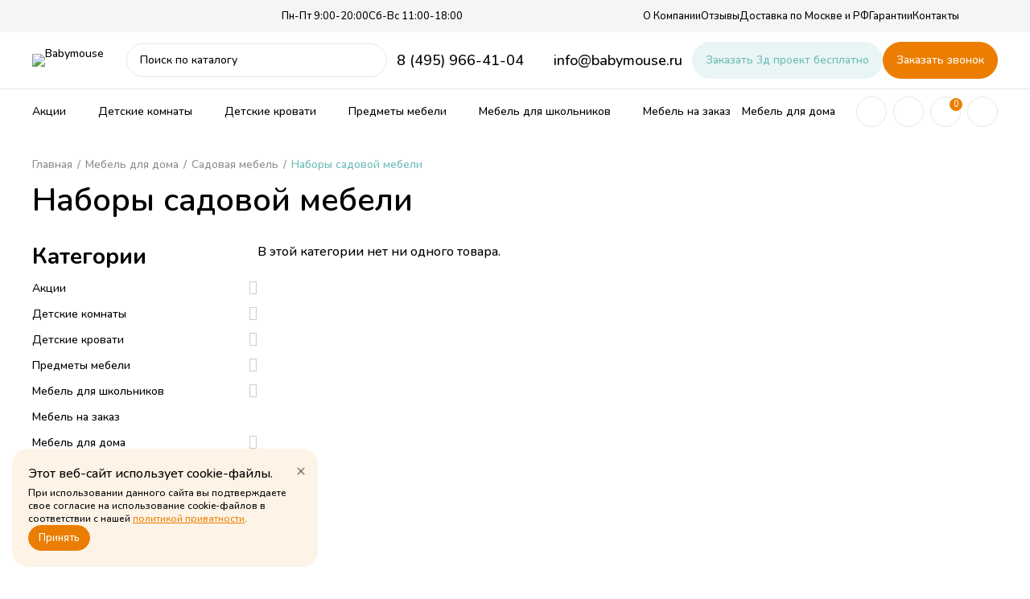

--- FILE ---
content_type: text/html; charset=utf-8
request_url: https://babymouse.ru/category/mebel-dlya-doma/sadovaya-mebel/sadovaya-mebel/
body_size: 48407
content:
<!DOCTYPE html><html lang="ru" data-url="https://babymouse.ru/category/mebel-dlya-doma/sadovaya-mebel/sadovaya-mebel/"  data-test=""><head prefix="og: http://ogp.me/ns#"><meta charset="UTF-8"><meta name="viewport" content="width=device-width, initial-scale=1"><title>Наборы садовой мебели купить по низкой цене в Москве от производителя</title><meta name="Keywords" content='Наборы садовой мебели, Babymouse'><meta name="Description" content='Наборы садовой мебели приобрести от производителя в Москве с доставкой в интернет-магазине БэбиМаус.'><meta name="theme-color" content="#6abcb8"><link rel="icon" href="/favicon.svg" type="image/svg+xml"><link rel="alternate" type="application/rss+xml" title="Babymouse" href="https://babymouse.ru/blog/rss/"><script>var globalThemeSettings = {isMobile: 0,};</script>

        <!-- css -->
        <link href="/wa-data/public/site/themes/babymouse2026/free.site.css?v1.1.0.47754" rel="stylesheet">
        

        
        <script src="/wa-data/public/site/themes/babymouse2026/jquery.min.js?v1.1.0.477" ></script>
                    <script src="/wa-apps/shop/plugins/flexdiscount/js/flexdiscountFrontend.min.js?4.43.0"></script>
<script src="/wa-apps/shop/plugins/listfeatures/js/frontend_features.js?2.4.1"></script>
<script src="/wa-apps/shop/plugins/quickorder/js/dialog/jquery.dialog.min.js?2.12.2"></script>
<script src="/wa-apps/shop/plugins/quickorder/js/frontend.min.js?2.12.2"></script>
<script src="/wa-apps/shop/plugins/kod/js/shopKodPlugin.js"></script>
<script src="/wa-apps/shop/plugins/protilegallery/js/protilegallery-1.0.js?1.0"></script>
<script src="/wa-apps/shop/plugins/autobadge/js/jquerycountdowntimer/jquery.countdownTimer.min.js?1.7.7"></script>
<script src="/wa-apps/shop/plugins/autobadge/js/frontend.min.js?1.7.7"></script>
<script src="/wa-apps/shop/plugins/deliveryinfo/js/deliveryinfo_front.js?9.4.0"></script>

                <link href="/wa-data/public/shop/themes/babymouse2026/free.shop.css?v1.1.0.47754" rel="stylesheet"><!-- frontend_head.callback-plugin --><link href="/wa-apps/shop/plugins/callback/css/style.css?v2025.05.17" rel="stylesheet" type="text/css"><script>$.wa_shop_callback = $.wa_shop_callback || { };$.wa_shop_callback.plugin_url = '/callback';</script><script>if(typeof(window.jQuery.styler) == 'undefined') document.write(unescape('%3Cscript src="/wa-apps/shop/plugins/callback/js/jquery.formstyler.min.js"%3E%3C/script%3E'))</script><script src="/wa-apps/shop/plugins/callback/js/scripts.js"></script><!-- frontend_head.flexdiscount-plugin --><style>i.icon16-flexdiscount.loading{background-image:url(https://babymouse.ru/wa-apps/shop/plugins/flexdiscount/img/loading16.gif)}i.flexdiscount-big-loading{background:url(https://babymouse.ru/wa-apps/shop/plugins/flexdiscount/img/loading.gif) no-repeat}.fl-is-loading > * { opacity: 0.3; }.fl-is-loading { position:relative }.fl-is-loading:after{ position:absolute; top:0;left:0;content:"";width:100%;height:100%; background:url(https://babymouse.ru/wa-apps/shop/plugins/flexdiscount/img/loader2.gif) center center no-repeat}.fl-loader-2:after{ position:absolute; top:0;left:0;content:"";width:100%;height:100%; background:url(/wa-content/img/loading16.gif) center center no-repeat}i.icon16-flexdiscount{background-repeat:no-repeat;height:16px;width:16px;display:inline-block;text-indent:-9999px;text-decoration:none!important;vertical-align:top;margin:-.1em .25em 0 0}i.flexdiscount-big-loading{display:inline-block;width:32px;height:32px;margin:15px 0}.flexdiscount-coup-del-block,.flexdiscount-loader{display:none}.align-center{text-align:center}.flexdiscount-coup-result,.flexdiscount-form,.flexdiscount-price-block,.flexdiscount-user-affiliate,.flexdiscount-user-discounts{margin:10px 0}.flexdiscount-coup-result{color:green}.flexdiscount-coup-result.flexdiscount-error{color:red}.flexdiscount-max-affiliate,.flexdiscount-max-discount{font-size:1.5em;color:#c03;font-weight:600}.flexdiscount-coupon-delete:before{content:'x';padding:5px;-webkit-border-radius:50%;-moz-border-radius:50%;border-radius:50%;border:2px solid red;width:.5em;height:.5em;display:inline-block;text-align:center;line-height:.5em;margin-right:5px;font-size:1.3em;color:red;font-weight:700;vertical-align:middle}.flexdiscount-price-block{display:inline-block}.flexdiscount-product-discount{display:table}.flexdiscount-my-content>div{padding:10px}.flexdiscount-discounts-affiliate{color:#c03;background:#fff4b4;padding:5px 10px;border-radius:20px}/***********************
 *
 * ru: Блок Доступных скидок и бонусов
 * en: Available discount and bonuses
 *
************************/

/**
* Обертка
* Wrap
*/
.flexdiscount-available-discount { }
/**
* Блок вывода Доступных скидок и бонусов
* Available discount and bonuses
*/
.flexdiscount-alldiscounts { clear: none; background-color: #FFFFFF; border: 1px solid #DDDDDD; -webkit-border-radius: 4px; -moz-border-radius: 4px; border-radius: 4px; margin: 10px 0; }
/**
* Шапка
* Header block
*/
.flexdiscount-alldiscounts-heading { background: #fff4b4; text-transform: uppercase; -webkit-border-top-left-radius: 3px; -moz-border-top-left-radius: 3px; border-top-left-radius: 3px; -webkit-border-top-right-radius: 3px; -moz-border-top-right-radius: 3px; border-top-right-radius: 3px; padding: 10px 15px;}
/**
* Заголовок шапки
* Header text
*/
.flexdiscount-alldiscounts-heading .h3 { font-size: 14px; margin: 0; padding: 0; color: #444;}
/**
* Внутренний отступ основной части
* Padding of the block body
*/
.flexdiscount-alldiscounts-body, .flexdiscount-alldiscounts .flexdiscount-body { padding: 15px; }
/*
* Ширина таблицы
* Width table
*/
.flexdiscount-alldiscounts table { width: 100%; }
/*
* Внешний отступ неупорядоченных списков
* Margin of unordered lists
*/
.flexdiscount-alldiscounts ul { margin: 0; }
/*
* Стили таблицы
* Table styles
*/
.flexdiscount-alldiscounts .flexdiscount-table { border-left: 1px solid #000; border-top: 1px solid #000; width: 100%; margin: 0; }
/*
* Стили заголовков и ячеек таблицы
* Table cells styles
*/
.flexdiscount-alldiscounts .flexdiscount-table td, .flexdiscount-alldiscounts .flexdiscount-table th { color: #000; border: 1px solid #000; padding: 5px; }
.fl-discount-skus { margin-bottom: 10px; }
tr.fl-discount-skus td { padding: 10px 5px; }

/***********************
 *
 * ru: Блок Действующих скидок и бонусов
 * en: Product active discounts and bonuses
 *
************************/

/**
* Обертка
* Wrap
*/
.flexdiscount-product-discount { display: table; }
/**
* Блок вывода Действующих скидок и бонусов
* Product active discounts and bonuses block
*/
.flexdiscount-pd-block { background-color: #FFFFFF; border: 1px solid #DDDDDD; -webkit-border-radius: 4px; -moz-border-radius: 4px; border-radius: 4px; margin: 10px 0; }
/**
* Шапка
* Header block
*/
.flexdiscount-pd-block .flexdiscount-heading, #yourshop .flexdiscount-pd-block .flexdiscount-heading { background: #163bdb; text-transform: uppercase; border-color: #DDDDDD; color: #333333; -webkit-border-top-left-radius: 3px; -moz-border-top-left-radius: 3px; border-top-left-radius: 3px; -webkit-border-top-right-radius: 3px; -moz-border-top-right-radius: 3px; border-top-right-radius: 3px; padding: 10px 15px;}
/**
* Заголовок шапки
* Header text
*/
.flexdiscount-pd-block .flexdiscount-heading .h3 { font-size: 14px; margin: 0; padding: 0; color: #fff;}
/**
* Внутренний отступ основной части
* Padding of the block body
*/
.flexdiscount-pd-block .flexdiscount-body { padding: 15px; }
/*
* Внешний отступ неупорядоченных списков
* Margin of unordered lists
*/
.flexdiscount-pd-block ul { margin: 0; }
/*
* Стили таблицы
* Table styles
*/
.flexdiscount-pd-block .flexdiscount-table { border-left: 1px solid #000; border-top: 1px solid #000; width: 100%; margin: 0; }
/*
* Стили заголовков и ячеек таблицы
* Table cells styles
*/
.flexdiscount-pd-block .flexdiscount-table td, .flexdiscount-pd-block .flexdiscount-table th { color: #000; border: 1px solid #000; padding: 5px; }

/***********************
 *
 * ru: Активные скидок и бонусов
 * en: Active discounts and bonuses block
 *
************************/

/**
* Обертка
* Wrap
*/
.flexdiscount-user-discounts { }
/**
* Блок вывода активных скидок и бонусов
* Active discounts and bonuses block
*/
.flexdiscount-discounts { clear: both; overflow: hidden; background-color: #FFFFFF; border: 1px solid #ddd; margin: 10px 0; }
/**
* Шапка
* Header block
*/
.flexdiscount-discounts-heading { background: #eee; text-transform: uppercase; color: #333333; padding: 10px 15px; }
/**
* Заголовок шапки
* Header text
*/
.flexdiscount-discounts-heading .h3 { font-size: 14px; margin: 0; color: #444; }
/**
* Внутренний отступ основной части
* Padding of the block body
*/
.flexdiscount-discounts-body { padding: 0; }
/*
* Ширина таблицы
* Width table
*/
.flexdiscount-discounts table { width: 100%; }
/*
* Стили неупорядоченных списков
* Styles of unordered lists
*/
.flexdiscount-discounts-body ul { list-style: none; padding: 0; margin: 0; }
.flexdiscount-discounts-body li { padding: 10px 15px; background-color: #fefce3; margin: 5px 0; }
/*
* Стили для размера скидки
* Styles for discount
*/
.flexdiscount-discounts-price { color: #e8385c; display: inline-block; }

/***********************
 *
 * ru: Дополнительная форма ввода купонов
 * en: Additional coupon form
 *
************************/

/*
* Цвет сообщения о успешно введенном купоне
* Message color about successfully entered coupon
*/
.flexdiscount-coup-result { color: green; }
/*
* Цвет сообщения о неверно введенном купоне
* Message color about incorrectly entered coupon
*/
.flexdiscount-coup-result.flexdiscount-error { color: #ff0000; }
/**
* Крестик удаления купона
* Delete coupon cross
*/
.flexdiscount-coupon-delete:before { content: 'x'; padding: 5px; -webkit-border-radius: 50%; -moz-border-radius: 50%; border-radius: 50%; border: 2px solid #ff0000; width: .5em; height: .5em; display: inline-block; text-align: center; line-height: .5em; margin-right: 5px; font-size: 1.3em; color: #ff0000; font-weight: bold; vertical-align: middle; }

/***********************
 *
 * ru: Блок правил запрета
 * en: Deny discounts block
 *
************************/

/**
* Обертка
* Wrap
*/
.flexdiscount-deny-discount { }
/**
* Блок вывода правил запрета
* Deny discounts block
*/
.flexdiscount-denydiscounts { clear: none; background-color: #FFFFFF; border: 1px solid #DDDDDD; -webkit-border-radius: 4px; -moz-border-radius: 4px; border-radius: 4px; margin: 10px 0; }
/**
* Шапка
* Header block
*/
.flexdiscount-denydiscounts-heading { background: #ff0000; text-transform: uppercase; -webkit-border-top-left-radius: 3px; -moz-border-top-left-radius: 3px; border-top-left-radius: 3px; -webkit-border-top-right-radius: 3px; -moz-border-top-right-radius: 3px; border-top-right-radius: 3px; padding: 10px 15px;}
/**
* Заголовок шапки
* Header text
*/
.flexdiscount-denydiscounts-heading .h3 { font-size: 14px; margin: 0; padding: 0; color: #fff;}
/**
* Внутренний отступ основной части
* Padding of the block body
*/
.flexdiscount-denydiscounts-body, .flexdiscount-denydiscounts .flexdiscount-body { padding: 15px; }
/*
* Ширина таблицы
* Width table
*/
.flexdiscount-denydiscounts table { width: 100%; }
/*
* Внешний отступ неупорядоченных списков
* Margin of unordered lists
*/
.flexdiscount-denydiscounts ul { margin: 0; }
/*
* Стили таблицы
* Table styles
*/
.flexdiscount-denydiscounts .flexdiscount-table { border-left: 1px solid #000; border-top: 1px solid #000; width: 100%; margin: 0; }
/*
* Стили заголовков и ячеек таблицы
* Table cells styles
*/
.flexdiscount-denydiscounts .flexdiscount-table td, .flexdiscount-denydiscounts .flexdiscount-table th { color: #000; border: 1px solid #000; padding: 5px; }

/***********************
 *
 * ru: Блок цены со скидкой
 * en: Block of price with discount
 *
************************/

/*
* Обертка
* Wrap
*/
.flexdiscount-price-block { display: inline-block; }

/***********************
 *
 * ru: Скидки в личном кабинете
 * en: Discounts in customer account
 *
************************/

/*
* Обертка
* Wrap
*/
.flexdiscount-my-content > div { padding: 10px; }

/***********************
 *
 * ru: Остальные стили
 * en: Other styles
 *
************************/

/*
* Бонусы
* Bonuses
*/
.flexdiscount-discounts-affiliate { color: #c03; background: #fff4b4; padding: 5px 10px; border-radius: 20px; }
/**
* Максимальное значение скидок и бонусов в блоках Доступных и Действующих скидок
* Maximum value of discount and bonuses in Available discounts block and Product discounts block
*/
.flexdiscount-max-discount, .flexdiscount-max-affiliate { font-size: 1.3em; color: #c03; font-weight: 600; }</style><script>$(function() {$.flexdiscountFrontend = new FlexdiscountPluginFrontend({urls: {couponAddUrl: '/flexdiscount/couponAdd/',updateDiscountUrl: '/flexdiscount/update/',refreshCartUrl: '/flexdiscount/cartUpdate/',deleteUrl: '/flexdiscount/couponDelete/',cartSaveUrl: {shop: '/cart/save/',plugin: '/my/'},cartDeleteUrl: {shop: '/cart/delete/',plugin: '/my/'},cartAddUrl: {shop: '/cart/add/',plugin: '/my/'}},updateInfoblocks: 1,hideDefaultAffiliateBlock: '',ss8forceUpdate: '0',addAffiliateBlock: 1,loaderType: 'loader1',locale: 'ru_RU',settings: {"enable_frontend_cart_hook":0},ss8UpdateAfterPayment: 0,shopVersion: '9.4.0.67'});});</script><!-- frontend_head.itemsets-plugin --><link rel='stylesheet' href='/wa-apps/shop/plugins/itemsets/css/itemsetsFrontend.css'>
                <style type='text/css'>
                    i.itemsets-pl.loader { background: url(/wa-apps/shop/plugins/itemsets/img/loader.gif) no-repeat; width: 43px; height: 11px; display: inline-block; }
                </style>
                <script type='text/javascript' src='/wa-apps/shop/plugins/itemsets/js/itemsetsFrontend.js'></script>
                <script type='text/javascript' src='/wa-apps/shop/plugins/itemsets/js/itemsetsFrontendLocaleOriginal.js'></script>
                <script type='text/javascript'>
                    (function($) { 
                        $(function() {
                            $.itemsetsFrontend.init();
                        });
                    })(jQuery);
                </script><!-- frontend_head.regions-plugin -->
<script src="/wa-content/js/jquery-plugins/jquery.cookie.js" defer></script>
<script>
jQuery(function($) {
	if ($.cookie('shop_region_remember_address'))
	{
		return;
	}

	var selector = '[name$="[address.shipping][city]"], [name$="[address.shipping][region]"], [name$="[address.shipping][country]"]';
	var $change_listener = $(document).on('change', selector, function() {
		$.cookie('shop_region_remember_address', '1', {expires: 200, path: '/'});
		$change_listener.off('change');
	});
});
</script><!-- frontend_head.reviewsplus-plugin --><script src="/wa-apps/shop/plugins/reviewsplus/js/reviewsplus-frontend.js" type="text/javascript"></script><link href="/wa-apps/shop/plugins/reviewsplus/css/shopReviewsplusPluginFrontend.css" rel="stylesheet" type="text/css"><link href="" rel="stylesheet" type="text/css"><!-- frontend_head.seofilter-plugin --><style>
	.filter-link:link,
	.filter-link:visited,
	.filter-link:hover,
	.filter-link:active,

	.seofilter-link:link,
	.seofilter-link:visited,
	.seofilter-link:hover,
	.seofilter-link:active{
		color: inherit !important;
		font: inherit !important;
		text-decoration: inherit !important;
		cursor: inherit !important;
		border-bottom: inherit !important;
	}
</style>
<script defer src="/wa-apps/shop/plugins/seofilter/assets/frontend.js?v=2.43.3"></script>

<script>
	(function () {
		var onReady = function (callback) {
			if (document.readyState!='loading') {
				callback();
			}
			else if (document.addEventListener) {
				document.addEventListener('DOMContentLoaded', callback);
			}
			else {
				document.attachEvent('onreadystatechange', function () {
					if (document.readyState=='complete') {
						callback();
					}
				});
			}
		};

		window.seofilter_init_data = {
			category_url: "\/category\/mebel-dlya-doma\/sadovaya-mebel\/sadovaya-mebel\/",
			filter_url: "",
			current_filter_params: [],
			keep_page_number_param: false,
			block_empty_feature_values: false,

			price_min: 0,
			price_max: 0,

			excluded_get_params: [],

			yandex_counter_code: false,

			feature_value_ids: false,
			stop_propagation_in_frontend_script: true
		};

		onReady(function() {
			window.seofilterInit($, window.seofilter_init_data);
		});
	})();
</script>
<!-- frontend_head.smartsearch-plugin --><!-- frontend_head.seopage-plugin --><!-- frontend_head.quickorder-plugin --><style id="quickorder-inline-styles" data-inline-css="1">[data-quickorder-cb]{display:table}[data-quickorder-cf] .quickorder-popup-head{}[data-quickorder-cf] .quickorder-methods-form .wa-value input,[data-quickorder-cf] .quickorder-methods-form .wa-value select,[data-quickorder-cf] .wa-captcha-input,[data-quickorder-cf] .quickorder-methods-form .wa-value textarea{}[data-quickorder-cf] .quickorder-popup .quickorder-quantity-button,[data-quickorder-cf] .quickorder-popup input[type="button"]{}[data-quickorder-cf] .quickorder-popup .quickorder-quantity-button:hover{}[data-quickorder-pb]{display:table}[data-quickorder-pf] .quickorder-popup-head{}[data-quickorder-pf] .quickorder-methods-form .wa-value input,[data-quickorder-pf] .quickorder-methods-form .wa-value select,[data-quickorder-pf] .wa-captcha-input,[data-quickorder-pf] .quickorder-methods-form .wa-value textarea{}[data-quickorder-pf] .quickorder-popup .quickorder-quantity-button,[data-quickorder-pf] .quickorder-popup input[type="button"]{}[data-quickorder-pf] .quickorder-popup .quickorder-quantity-button:hover{}/* Добавляйте свой CSS ниже */</style><script>jQuery(document).ready(function($) {$.quickorder.init({version:'2.12.2',isDebug:'0',isMobile:'0',messages:{"Select product sku":"\u0412\u044b\u0431\u0440\u0430\u0442\u044c \u0432\u0430\u0440\u0438\u0430\u043d\u0442 \u0442\u043e\u0432\u0430\u0440\u0430","Product with the selected option combination is not available for purchase":"\u0422\u043e\u0432\u0430\u0440 \u0441 \u0432\u044b\u0431\u0440\u0430\u043d\u043d\u044b\u043c\u0438 \u0445\u0430\u0440\u0430\u043a\u0442\u0435\u0440\u0438\u0441\u0442\u0438\u043a\u0430\u043c\u0438 \u043d\u0435 \u0434\u043e\u0441\u0442\u0443\u043f\u0435\u043d \u0434\u043b\u044f \u0437\u0430\u043a\u0430\u0437\u0430","This product is already selected":"\u0422\u043e\u0432\u0430\u0440 \u0443\u0436\u0435 \u0432\u044b\u0431\u0440\u0430\u043d","Fix the errors above":"\u0418\u0441\u043f\u0440\u0430\u0432\u044c\u0442\u0435 \u0434\u043e\u043f\u0443\u0449\u0435\u043d\u043d\u044b\u0435 \u043e\u0448\u0438\u0431\u043a\u0438","The shopping cart is empty":"\u041a\u043e\u0440\u0437\u0438\u043d\u0430 \u043f\u0443\u0441\u0442\u0430","Wait, please... Redirecting":"\u041f\u043e\u0436\u0430\u043b\u0443\u0439\u0441\u0442\u0430, \u043f\u043e\u0434\u043e\u0436\u0434\u0438\u0442\u0435... \u0418\u0434\u0435\u0442 \u043f\u0435\u0440\u0435\u043d\u0430\u043f\u0440\u0430\u0432\u043b\u0435\u043d\u0438\u0435","Field is required":"\u041e\u0431\u044f\u0437\u0430\u0442\u0435\u043b\u044c\u043d\u043e\u0435 \u043f\u043e\u043b\u0435","Fill in required fields":"\u0417\u0430\u043f\u043e\u043b\u043d\u0438\u0442\u0435 \u043e\u0431\u044f\u0437\u0430\u0442\u0435\u043b\u044c\u043d\u044b\u0435 \u043f\u043e\u043b\u044f","Your order is empty":"\u0412\u0430\u0448 \u0437\u0430\u043a\u0430\u0437 \u043f\u0443\u0441\u0442","Fill in captcha field":"\u0417\u0430\u043f\u043e\u043b\u043d\u0438\u0442\u0435 \u043f\u0440\u043e\u0432\u0435\u0440\u043e\u0447\u043d\u044b\u0439 \u043a\u043e\u0434","Terms and agreement":"\u0423\u0441\u043b\u043e\u0432\u0438\u044f \u0438 \u0441\u043e\u0433\u043b\u0430\u0448\u0435\u043d\u0438\u044f","Phone format is not correct.<br>Use this one:":"\u041d\u0435\u043a\u043e\u0440\u0440\u0435\u043a\u0442\u043d\u044b\u0439 \u0444\u043e\u0440\u043c\u0430\u0442 \u0442\u0435\u043b\u0435\u0444\u043e\u043d\u0430.<br>\u0418\u0441\u043f\u043e\u043b\u044c\u0437\u0443\u0439\u0442\u0435 \u0442\u0430\u043a\u043e\u0439:","Shipping method has errors. Please, fix them.":"\u041c\u0435\u0442\u043e\u0434\u044b \u0434\u043e\u0441\u0442\u0430\u0432\u043a\u0438 \u0441\u043e\u0434\u0435\u0440\u0436\u0430\u0442 \u043e\u0448\u0438\u0431\u043a\u0438. \u041f\u043e\u0436\u0430\u043b\u0443\u0439\u0441\u0442\u0430, \u0438\u0441\u043f\u0440\u0430\u0432\u044c\u0442\u0435 \u0438\u0445.","Payment method has errors. Please, fix them.":"\u041c\u0435\u0442\u043e\u0434\u044b \u043e\u043f\u043b\u0430\u0442\u044b \u0441\u043e\u0434\u0435\u0440\u0436\u0430\u0442 \u043e\u0448\u0438\u0431\u043a\u0438. \u041f\u043e\u0436\u0430\u043b\u0443\u0439\u0441\u0442\u0430, \u0438\u0441\u043f\u0440\u0430\u0432\u044c\u0442\u0435 \u0438\u0445.","Minimal sum of order is %s":"\u041c\u0438\u043d\u0438\u043c\u0430\u043b\u044c\u043d\u0430\u044f \u0441\u0443\u043c\u043c\u0430 \u0437\u0430\u043a\u0430\u0437\u0430 %s","Minimal sum of each product is":"\u041c\u0438\u043d\u0438\u043c\u0430\u043b\u044c\u043d\u0430\u044f \u0441\u0442\u043e\u0438\u043c\u043e\u0441\u0442\u044c \u043a\u0430\u0436\u0434\u043e\u0433\u043e \u0442\u043e\u0432\u0430\u0440\u0430 %s","Minimal quantity of products is":"\u041c\u0438\u043d\u0438\u043c\u0430\u043b\u044c\u043d\u043e\u0435 \u043a\u043e\u043b\u0438\u0447\u0435\u0441\u0442\u0432\u043e \u0442\u043e\u0432\u0430\u0440\u043e\u0432","Minimal quantity of each product is":"\u041c\u0438\u043d\u0438\u043c\u0430\u043b\u044c\u043d\u043e\u0435 \u043a\u043e\u043b\u0438\u0447\u0435\u0441\u0442\u0432\u043e \u043a\u0430\u0436\u0434\u043e\u0433\u043e \u0442\u043e\u0432\u0430\u0440\u0430","Wait, please..":"\u041f\u043e\u0436\u0430\u043b\u0443\u0439\u0441\u0442\u0430, \u043f\u043e\u0434\u043e\u0436\u0434\u0438\u0442\u0435.."},currency:{"code":"RUB","sign":"\u0440\u0443\u0431.","sign_html":"<span class=\"ruble\">\u20bd<\/span>","sign_position":1,"sign_delim":" ","decimal_point":",","frac_digits":"2","thousands_sep":" "},usingPlugins:1,contactUpdate:0,popupClose:0,replace78:0,mobileStabDelay:'500',minimal:{"price":"","product_quantity":"","product_sum":"","total_quantity":""},productButton:'[data-quickorder-product-button]',cartButton:'[data-quickorder-cart-button]',analytics:{"cart":{"ga_counter":"UA-110158914-1","ya_counter":"50483326","yaecom":"1","yaecom_goal_id":"291550210","yaecom_container":"dataLayer","ya_fopen":"quickorder_open","ya_submit":"quickorder_send","ya_submit_error":"quickorder_error","ga_category_fopen":"quickorder","ga_action_fopen":"open","ga_category_submit":"quickorder","ga_action_submit":"send","ga_category_submit_error":"quickorder","ga_action_submit_error":"error"},"product":{"ga_counter":"UA-110158914-1","ya_counter":"50483326","yaecom":"1","yaecom_goal_id":"291550210","yaecom_container":"dataLayer","ya_fopen":"quickorder_open","ya_submit":"quickorder_send","ya_submit_error":"quickorder_error","ga_category_fopen":"quickorder","ga_action_fopen":"open","ga_category_submit":"quickorder","ga_action_submit":"send","ga_category_submit_error":"quickorder","ga_action_submit_error":"error"}},urls:{getProductSkus:'/quickorder/getProductSkus/',shipping:'/quickorder/shipping/update/',update:'/quickorder/update/',load:'/quickorder/load/',payment:'/quickorder/payment/',send:'/quickorder/send/',service:'/quickorder/service/update/',cartSaveUrl:{shop:'https://babymouse.ru/cart/save/',plugin:'https://babymouse.ru/my/'},cartDeleteUrl:{shop:'https://babymouse.ru/cart/delete/',plugin:'https://babymouse.ru/my/'},cartAddUrl:{shop:'https://babymouse.ru/cart/add/',plugin:'https://babymouse.ru/my/'}}});});</script><!-- frontend_head.kod-plugin --><script type="text/javascript">
$(function(){
	$('.js-ajax-search').shopKodPlugin({ url:'/' });
})
</script><!-- frontend_head.salesku-plugin --><!-- frontend_head.protilegallery-plugin --><style>.protilegallery_wrapper .protilegallery_images{height: 320px;line-height: 320px;}.protilegallery_wrapper .protilegallery_tiles .protilegallery_tile:hover:before{background: #04b4ae;}</style><!-- frontend_head.autobadge-plugin --><script>(function($){$(function(){$.autobadgeFrontend.init({update:'/autobadge/update/',forceParentVisible:'',delayLoading:'',delayLoadingAjax:'1',forceParentRelative:'1',showLoader:'1'});});})(jQuery);</script><!-- frontend_head.carts-plugin --><!-- frontend_head.searchpro-plugin -->                        <link rel="stylesheet" href="https://babymouse.ru/wa-data/public/shop/themes/babymouse2026/searchpro_plugin_field.css?v2.0.4" />
                                    <script src="/wa-apps/shop/plugins/searchpro/assets/frontend.field.js?v2.0.4" defer></script>
            <meta name="wa-expert-hash" content="7d9704cde8cb585c973724a5fe3db223a7aef7">


        <style>body, .Product__features-title span, .category-menu, .menu-subcategory, .inp-search input, .modal-content, .checked-list__items, .jq-selectbox, .dd-wrap, .Brands__Box--Found,.ajax-search, .fixed-panel, .sidear-mobile form#filter-body, .sidear-mobile .filter__submit, .ajax-search-result,.Nav__horizontal--list .Nav__horizontal--list-2, .filter_warehouse--box .filter-el_opts {background: #fff !important;}body, body a, body .price, body .rating.-zero icon10.star:hover, .Nav__Primary-outer .cat-menu__item .fi-rr-angle-small-right, .header p.Nav-contact-callback, .carousel-vertical .bx-prev, .style-check.checked:before, .jq-checkbox.checked:before,body .star-rating-empty.star, body .star-rating-empty.star-hover,body .rating.-zero .icon10.star:hover, body select, body input, .header .product-custom_icon .icon, body .cat-views__el.selected, .Title__Main, .Orders__Link, .Compare__Item--Switch.selected .Compare__Button, .Product-stock_item-critical, .Product-stock_item-out {color: #000000;fill: #000000;}.fixed-panel .nav-cat-btn__action {background: #000000;}input[type="button"].bg-maincolor,input[type="submit"].bg-maincolor,.admin-edit-links__el,.Single__Label--Flat.-Alternative .Single__Input--Checkbox:checked + .Single__Name--Flat,.filters-body .ui-widget-header,.filters .ui-slider-range .ui-widget-header,.filters .ui-state-hover,.product_action-dialog-link:hover,.checked-list__items li.selected,.checked-list__items li:hover,.select-options li:hover,.Orders__Badge.-New,.Button__Primary,.pages .shop a.selected,.Orders__Badge.-New,.My__Button--Pin,.comment__label,.reviews__rating-fill, #themeOverride .wa-value input[type=submit],.Header__Banner,.cart-coupon-add-button_active{background: #eb7e02;}.seo-filter-links .productfilters-feature-value-link,.filters .ui-widget-content .ui-state-default,.cat-sort .checked-list:hover, .My__Input--Pin {border: 1px solid#6abcb8;}.seo-filter-links .productfilters-feature-value-link,.Compare__Item--Switch.selected .Compare__Button,.head_info-massage .head_info-massage__closeку:hover,.head_info-massage a {color: #6abcb8 !important;}.option-color_outer._only-text.checked,.cart-coupon-add-button_active {border: 2px solid#6abcb8;}.Nav__Primary-outer--dd .Nav__horizontal--link:hover:before {background: #6abcb8;width: 100%;}.footer .footer-col__item a:hover,li.tabs_item:hover,.product_link-full a:hover,.quickorder-form [data-quickorder-pfb],.main-slider_item-cart .main-slider_item-btn.added,.Nav__Primary-outer--dd .Nav__horizontal--link:hover {color: #6abcb8;}.Orders__Link--Single:hover, .df-block.product-top-actions .product-action.active, .circle-progress__rate {color: #6abcb8;}.filter-el .filter-el_opts::-webkit-scrollbar-thumb {background-color: #6abcb8;}@media max-width (1024px) {.Product-grid_action .product-action:hover {color: #6abcb8;}}.reviews__svg svg circle {stroke: #6abcb8;}.header p.Nav-contact-callback:hover, .header .product-custom--link:hover, .header .product-custom--link:hover .icon, .header-top_nav > ul > li > a:hover, .homepage-brands .button, .homepage-brands button, .homepage-brands input[type=button], .homepage-brands input[type=submit], .dd-wrap .currency_item:hover {color: #6abcb8;}.button.disabled:hover,.plugin_arrived-button a,button.disabled:hover,input[type=button], input[type=button].disabled:hover,input[type=submit], input[type=submit].disabled:hover,.compare-list-switch li.selected, .owl-dot.active > span {background: #eb7e02;}.call-b-input input[type="submit"] {background: #eb7e02 !important;}.jq-checked__arrow-trigger {border-right: 5px solid transparent;border-left: 5px solid transparent;}input[type="button"].bg-maincolor:hover,input[type="submit"].bg-maincolor:hover,.seo-filter-links .productfilters-feature-value-link:hover {background: #6abcb8 !important;}.dd-wrap:after {border: 5px solid transparent;}.step-item.is-completed,.step-item.is-completed:hover {color: #FFF;background: #eb7e02;}.radio-styler.checked,.jq-radio.checked {border-color: #6abcb8;}.radio-styler.checked:before,.jq-radio.checked:before,.style-check.checked {background-color: #6abcb8;border-color: #6abcb8;}.grid-gallery._tile-active .grid-gallery__el:hover:before {background: #eb7e02 !important;}.pages li.is-selected span, .h-staff, .b-comments-section .b-list-section .b-comment-wrapper .b-comment .b-credentials .b-staff,.wa-product-edit-dialog .wa-cart-section .wa-features-wrapper .wa-feature-wrapper:not(.color) .wa-variants-list .wa-variant.selected {background: #6abcb8 !important;}.protilegallery_wrapper .protilegallery_tiles .protilegallery_tile:hover:before {background: #eb7e02 !important;}.timeline > li > a {background: #6abcb8;}.timeline ul li:before {border-left: 1px solid#6abcb8;}.timeline ul li:after {border-top: 1px solid#6abcb8;}.pages li.is-selected span, .h-staff, .b-comments-section .b-list-section .b-comment-wrapper .b-comment .b-credentials .b-staff,.style-check.checked:before, input[type=button], input[type=submit], .admin-edit-links__el, .btn-settings, .nav-cat-btn, .product-custom_short-count, .header__cart-count, .select-options li:hover,.pages .shop a.selected, .checked-list__items li.selected a, .checked-list__items li:hover a, .My__Button--Pin, .comment__label, .cart-coupon-add-button_active {color: #fff}.nav-cat-btn__action {background-color: #fff;}</style>
        <style>body {font-family: 'Nunito', arial, sans-serif;}.Nav-search input.Nav-inp-search,.quickorder-form [data-quickorder-pfb],.Cart__Qty, .b-comments-section, .option-color_outer._only-text, .review-write__btn, .nav-cat-btn, .admin-edit-links__el, .product_add2cart .addtocart, .wa-order-cart-wrapper .wa-cart-details .wa-coupon-section .wa-input, .wa-button, .wa-submit-button, .addtocart--mini, .filter-el--btns input[type="submit"], .Product-grid_cart .button, .main-slider_item-btn, .product-added-msg, .My__Button--Pin, .sidear-mobile form#filter-body.show .filter__submit input[type=submit], .stock__popap-box,.filter_warehouse--box .filter-el_opts, .pages .shop a, .button, .button-link, button, input[type=button], input[type=submit]{border-radius: 100px;}.inp-search > i {border-radius: 0 100px 100px 0;}</style>



        <meta property="og:type" content="article">
<meta property="og:title" content="Наборы садовой мебели купить по низкой цене в Москве от производителя">
<meta property="og:description" content="Наборы садовой мебели приобрести от производителя в Москве с доставкой в интернет-магазине БэбиМаус.">
<meta property="og:url" content="https://babymouse.ru/category/mebel-dlya-doma/sadovaya-mebel/sadovaya-mebel/">
<meta name="yandex-verification" content="06442d93f83a0d19" />
<meta name="yandex-verification" content="0abab509d47bd8d2" />
<meta name="google-site-verification" content="uO42hN5usGMliHzbGF08S4uM6cgUgt9yXWLTQV-ftLE" />

                                                                             <link href="https://fonts.googleapis.com/css2?family=Nunito:ital,wght@0,500;0,600;0,700;1,500;1,600;1,700&display=swap" rel="stylesheet"><link href="/wa-data/public/site/themes/babymouse2026/fonts/free/style.css?v1.1.0.477" rel="stylesheet"/>
         
        
        
        <script>window._ab_id_=166349</script>
        <script src="https://cdn.botfaqtor.ru/one.js"></script>

                    <meta property="og:image" content="https://babymouse.ru/favicon.svg">
        
    </head>

    <body id="themeOverride">

        <div class="wrapper">

            <div class="site-content">

                

                <header class="header">
                    
                    <div class="header-top"><div class="container"><div class="header-top__wrapper flex flex--v text text--s"><div class="header-top__region"><div class="flex flex--v"><svg class="ico ico--size-m ico--left" fill="none"><use xlink:href="/wa-data/public/site/themes/babymouse2026/img/icon.sprite.svg#map"></use></svg><style>.hide-indicator .indicator {display: none;}.shop-regions__button_hidden {opacity: 0;}.shop-regions__ip-analyzer-variants_hidden {display: none;}</style><link rel="stylesheet" href="/wa-apps/shop/plugins/regions/css/window.css?v=2.25.0"><script type="text/javascript">if (typeof shopRegions != 'object'){shopRegions = { };}shopRegions.cookie_domain = ".babymouse.ru";shopRegions.current_region_id = "2";shopRegions.current_region_code = "rus77";shopRegions.number_of_columns = "3";shopRegions.regions_sidebar_enable = false;shopRegions.enable_group_by_letter = false;shopRegions.trigger_environment_restore_url = "\/regions\/restore_user_environment\/";shopRegions.request_redirect_url = "\/regions\/get_redirect_url\/";shopRegions.load_popup_content_url = "\/regions\/get_popup_content\/";shopRegions.current_city = {"id":"2","country_iso3":"rus","region_code":"77","name":"\u041c\u043e\u0441\u043a\u0432\u0430","storefront":"babymouse.ru\/*","phone":"8 (495) 966-41-04","email":"","schedule":"","is_popular":"1","is_enable":"1","is_default_for_storefront":"1","sort":"1","domain_id":"4","route":"*","create_datetime":"2020-03-13 10:01:35","update_datetime":"2025-01-10 11:17:53","country_name":"\u0420\u043e\u0441\u0441\u0438\u0439\u0441\u043a\u0430\u044f \u0424\u0435\u0434\u0435\u0440\u0430\u0446\u0438\u044f","domain_name":"babymouse.ru","domain_title":"","storefront_title":"\/*"};shopRegions.cities = [{"id":"2","country_iso3":"rus","region_code":"77","name":"\u041c\u043e\u0441\u043a\u0432\u0430","storefront":"babymouse.ru\/*","phone":"8 (495) 966-41-04","email":"","schedule":"","is_popular":"1","is_enable":"1","is_default_for_storefront":"1","sort":"1","domain_id":"4","route":"*","create_datetime":"2020-03-13 10:01:35","update_datetime":"2025-01-10 11:17:53","country_name":"\u0420\u043e\u0441\u0441\u0438\u0439\u0441\u043a\u0430\u044f \u0424\u0435\u0434\u0435\u0440\u0430\u0446\u0438\u044f","domain_name":"babymouse.ru","domain_title":"","storefront_title":"\/*"}];shopRegions.suggested_region_id = 0;</script><script type="text/javascript" src="/wa-apps/shop/plugins/regions/js/window.js?v=2.25.0" defer></script><div class="shop-regions"><div class="shop-regions__button shop-regions__button_hidden js-shop-regions__button"><div class="shop-regions-button">
  	Ваш регион:
  	<a class="shop-regions__link shop-regions-button__link shop-regions__link_pseudo shop-regions__trigger-show-window">
	        Колумбус
          
    </a>
</div></div><div class="shop-regions__ip-analyzer-variants shop-regions__ip-analyzer-variants_hidden js-shop-regions__ip-analyzer-variants"></div></div>
</div></div><div class="workshop flex flex--v gap-col-xs"><div>Пн-Пт 9:00-20:00</div><div>Сб-Вс 11:00-18:00</div></div><div class="header-top__right flex flex--v"><nav class="header-top__menu flex flex--v"><a href="/o-magazine/">О Компании</a><a href="/reviews/">Отзывы</a><a href="/dostavka-i-oplata/">Доставка по Москве и РФ</a><a href="/nashi-garantii/">Гарантии</a><a href="/kontakty/">Контакты</a></nav><div class="messengers flex flex--center gap-col-xs"><a target="_blank" class="messengers__item img-wrap" href="https://t.me/Babymouse_mebel2" rel="nofollow"><svg class="ico ico--size-x none-outline" fill="none"><use xlink:href="/wa-data/public/site/themes/babymouse2026/img/icon.sprite.svg#telegram"></use></svg></a><a target="_blank" class="messengers__item img-wrap" href="https://wa.me/79256796675?&text=%D0%94%D0%BE%D0%B1%D1%80%D1%8B%D0%B9%20%D0%B4%D0%B5%D0%BD%D1%8C,%20%D0%BC%D0%BD%D0%B5%20%D0%BD%D1%83%D0%B6%D0%BD%D0%B0%20%D0%BA%D0%BE%D0%BD%D1%81%D1%83%D0%BB%D1%8C%D1%82%D0%B0%D1%86%D0%B8%D1%8F" rel="nofollow"><svg class="ico ico--size-x none-outline" fill="none"><use xlink:href="/wa-data/public/site/themes/babymouse2026/img/icon.sprite.svg#whatsapp"></use></svg></a></div></div></div></div></div>


                   
                    <div class="container">
                        
<div class="header__main">
        <a class="header_logo maincolor" href="/">
                    <img src="/wa-data/public/site/themes/babymouse2025ver2/img/logo.svg" alt="Babymouse" data-responsiveimages="false">
            </a>
    
                        
            
            <div class="Nav-search juniq-header-search js-Nav-search main-search">
                <form method="get" action="/search/"
                    class="js-Nav-search Nav-search_form">
                    <div class="inp-search">
                        <input class="Nav-inp-search js-ajax-search" autocomplete="off"
                            type="text" name="query" value=""
                            placeholder="Поиск по каталогу"/>
                        <div class="ajax-search-result js-ajax-search-result"></div>
                        <button id="search-input">
                        <svg class="ico ico--size-m" fill="none">
                            <use xlink:href="/wa-data/public/site/themes/babymouse2026/img/icon.sprite.svg?v=1.0.6#search"></use>
                        </svg>
                        </button>
                    </div>
                    <div class="inp-search--wrap"></div>
                </form>
            </div>   
            
                <div class="phones popup-toogle">
        <span class="phones__item flex flex--v">
            <a class="nowrap text text--l color-primary" href="tel:84959664104">8 (495) 966-41-04</a>
            <svg class="ico ico--size-s ico--right ico--arrow" fill="none">
                <use xlink:href="/wa-data/public/site/themes/babymouse2026/img/icon.sprite.svg#arrow-down"></use>
            </svg>
        </span>
        <div class="popup">
                            <a class="nowrap text text--l color-primary" href="tel:88003011146">8 (800) 301-11-46</a>
                        <div class="worktime flex flex--column">
                <div class="flex flex--v">
                    <svg class="ico ico--size-x none-outline" fill="none">
                        <use xlink:href="/wa-data/public/site/themes/babymouse2026/img/icon.sprite.svg#clock"></use>
                    </svg>
                    <span class="text text--m">Пн-Пт 9:00-20:00</span>
                </div>
                <div class="flex flex--v">
                    <svg class="ico ico--size-x none-outline" fill="none">
                        <use xlink:href="/wa-data/public/site/themes/babymouse2026/img/icon.sprite.svg#clock"></use>
                    </svg>
                    <span class="text text--m">Сб-Вс 11:00-18:00</span>
                </div>
            </div>
        </div>
    </div>

    <a class="mail nowrap text text--l" href="mailto:info@babymouse.ru">info@babymouse.ru</a>
    
    <div class="header__buttons flex flex--v gap-col-xs">
        <a href="https://babymouse.ru/3d-projects/" target="_blank" class="button button--secondary-light">Заказать 3д проект бесплатно</a>

                    <button class="button button--main callback_plugin_handler">Заказать звонок</button>
            </div>

    <div class="mobile-actions flex flex--v">
        <button class="mobile-actions__item flex flex--center js-show-search">
            <svg class="ico ico--size-m" fill="none">
                <use xlink:href="/wa-data/public/site/themes/babymouse2026/img/icon.sprite.svg#search"></use>
            </svg>
        </button>
        <a class="mobile-actions__item flex flex--center" href="tel:84959664104">
            <svg class="ico ico--size-m" fill="none">
                <use xlink:href="/wa-data/public/site/themes/babymouse2026/img/icon.sprite.svg#phone"></use>
            </svg>
        </a>
        <button class="mobile-actions__item flex flex--center shop-regions__trigger-show-window">
            <svg class="ico ico--size-m" fill="none">
                <use xlink:href="/wa-data/public/site/themes/babymouse2026/img/icon.sprite.svg#map"></use>
            </svg>
        </button>
        <button class="burger js-burger js-nav-button" data-id="main-menu">
            <span class="burger__bar"></span>
            <span class="burger__bar"></span>
            <span class="burger__bar"></span>
        </button>
    </div>
    
</div>
                    </div>
                    
                    <div class="Nav__Primary-outer js-moved-content Nav__Primary-outer--dd"><div class="Nav__Primary container"><ul class="Nav__horizontal--list -Between"><li class="Nav__horizontal--item"><a class="Nav__horizontal--link js-change-img" href="/category/aktsii/" data-img-url="/wa-data/public/shop/wmimageincatPlugin/categories/2486/image_1155.png">Акции<svg class="ico ico--size-s ico--right ico--arrow" fill="none"><use xlink:href="/wa-data/public/site/themes/babymouse2026/img/icon.sprite.svg?v=1.0.7#arrow-down"></use></svg></a><div class="Nav__horizontal--list-2"><div class="container"><div class="headline headline--s">Акции</div></div><div class="container Nav__subcat"><div class="Nav__horizontal--item-2"><a class="Nav__horizontal--link-2 js-change-img" href="/category/aktsii/rasprodazha/" data-img-url="/wa-data/public/shop/wmimageincatPlugin/categories/2486/image_1155.png">Распродажа</a></div><div class="Nav__horizontal--item-2"><a class="Nav__horizontal--link-2 js-change-img" href="/category/aktsii/populyarnye-kollektsii/" data-img-url="/wa-data/public/shop/wmimageincatPlugin/categories/3008/image_2044.jpg">Популярные коллекции</a></div><div class="Nav__horizontal--item-2"><a class="Nav__horizontal--link-2 js-change-img" href="/category/aktsii/aktsiya-na-myagkie-krovati/" data-img-url="/wa-data/public/shop/wmimageincatPlugin/categories/2987/image_2043.jpg">Акция на мягкие кровати</a></div><div class="Nav__horizontal--item-2"><a class="Nav__horizontal--link-2 js-change-img" href="/category/aktsii/mmts25/" data-img-url="/wa-data/public/shop/wmimageincatPlugin/categories/2815/image_2042.jpg">Акция на мебель из массива до -40%</a></div><div class="cat-logo img-wrap"><img class="js-image-lazy" src="/wa-data/public/site/themes/babymouse2026/img/lazy-image.png" data-src="/wa-data/public/shop/wmimageincatPlugin/categories/2486/image_1155.png" alt=""></div></div></div></li><li class="Nav__horizontal--item"><a class="Nav__horizontal--link js-change-img" href="/category/detskie-komnaty/" data-img-url="/wa-data/public/shop/wmimageincatPlugin/categories/602/image_1624.jpg">Детские комнаты<svg class="ico ico--size-s ico--right ico--arrow" fill="none"><use xlink:href="/wa-data/public/site/themes/babymouse2026/img/icon.sprite.svg?v=1.0.7#arrow-down"></use></svg></a><div class="Nav__horizontal--list-2"><div class="container"><div class="headline headline--s">Детские комнаты</div></div><div class="container Nav__subcat"><div class="Nav__horizontal--item-2"><a class="Nav__horizontal--link-2 js-change-img" href="/category/detskie-komnaty/komnaty-dlja-malchikov/" data-img-url="/wa-data/public/shop/wmimageincatPlugin/categories/1108/image_1631.jpg">Комнаты для мальчиков</a></div><div class="Nav__horizontal--item-2"><a class="Nav__horizontal--link-2 js-change-img" href="/category/detskie-komnaty/komnaty-dlja-devochek/" data-img-url="/wa-data/public/shop/wmimageincatPlugin/categories/1109/image_1630.jpg">Комнаты для девочек</a></div><div class="Nav__horizontal--item-2"><a class="Nav__horizontal--link-2 js-change-img" href="/category/detskie-komnaty/komnaty-dlja-dvoih-detej/" data-img-url="/wa-data/public/shop/wmimageincatPlugin/categories/1110/image_1629.jpg">Комнаты для двоих детей</a></div><div class="Nav__horizontal--item-2"><a class="Nav__horizontal--link-2 js-change-img" href="/category/detskie-komnaty/komnaty-dlja-podrostkov/" data-img-url="/wa-data/public/shop/wmimageincatPlugin/categories/1228/image_1634.jpg">Мебель в комнату для подростков</a></div><div class="Nav__horizontal--item-2"><a class="Nav__horizontal--link-2 js-change-img" href="/category/detskie-komnaty/komnaty-dlja-novorozhdennyh/" data-img-url="/wa-data/public/shop/wmimageincatPlugin/categories/1112/image_83.jpg">Комнаты для новорожденных</a></div><div class="Nav__horizontal--item-2"><a class="Nav__horizontal--link-2 js-change-img" href="/category/detskie-komnaty/detskaja-mebel-belaja/" data-img-url="/wa-data/public/shop/wmimageincatPlugin/categories/1316/image_1633.jpg">Детская мебель белая</a></div><div class="Nav__horizontal--item-2"><a class="Nav__horizontal--link-2 js-change-img" href="/category/detskie-komnaty/detskie-komnaty-iz-massiva/" data-img-url="/wa-data/public/shop/wmimageincatPlugin/categories/1782/image_1632.jpg">Детские комнаты из массива</a></div><div class="Nav__horizontal--item-2"><a class="Nav__horizontal--link-2 js-change-img" href="/category/detskie-komnaty/detskaja-mebel-provans/" data-img-url="/wa-data/public/shop/wmimageincatPlugin/categories/1309/image_85.jpg">Детская мебель в стиле прованс</a></div><div class="Nav__horizontal--item-2"><a class="Nav__horizontal--link-2 js-change-img" href="/category/detskie-komnaty/detskaja-mebel-klassika/" data-img-url="/wa-data/public/shop/wmimageincatPlugin/categories/1310/image_79.jpg">Классическая детская мебель</a></div><div class="Nav__horizontal--item-2"><a class="Nav__horizontal--link-2 js-change-img" href="/category/detskie-komnaty/detskie-dizaynerskie-komnaty/" data-img-url="/wa-data/public/shop/wmimageincatPlugin/categories/2210/image_850.jpg">Детские дизайнерские комнаты</a></div><div class="Nav__horizontal--item-2"><a class="Nav__horizontal--link-2 js-change-img" href="/category/detskie-komnaty/detskie-komnaty-loft/" data-img-url="/wa-data/public/shop/wmimageincatPlugin/categories/2191/image_690.jpg">Детские комнаты Лофт</a></div><div class="Nav__horizontal--item-2"><a class="Nav__horizontal--link-2 js-change-img" href="/category/detskie-komnaty/tematicheskaja-detskaja-mebel/" data-img-url="/wa-data/public/shop/wmimageincatPlugin/categories/1874/image_1636.jpg">Комнаты тематические</a></div><div class="Nav__horizontal--item-2"><a class="Nav__horizontal--link-2 js-change-img" href="/category/detskie-komnaty/mebel-v-morskom-stile/" data-img-url="/wa-data/public/shop/wmimageincatPlugin/categories/1312/image_1635.jpg">Мебель в морском стиле</a></div><div class="Nav__horizontal--item-2"><a class="Nav__horizontal--link-2 js-change-img" href="/category/detskie-komnaty/detskie-komnaty-ot-7-let/" data-img-url="/wa-data/public/shop/wmimageincatPlugin/categories/2959/image_1915.jpg">Детские комнаты от 7 лет</a></div><div class="Nav__horizontal--item-2"><a class="Nav__horizontal--link-2 js-change-img" href="/category/detskie-komnaty/mebel-dlja-malenkih-avtoljubitelej/" data-img-url="/wa-data/public/shop/wmimageincatPlugin/categories/1314/image_1638.jpg">Мебель для маленьких автолюбителей</a></div><div class="Nav__horizontal--item-2"><a class="Nav__horizontal--link-2 js-change-img" href="/category/detskie-komnaty/mebel-dlja-malenkih-princess/" data-img-url="/wa-data/public/shop/wmimageincatPlugin/categories/1315/image_1637.jpg">Мебель для маленьких принцесс</a></div><div class="Nav__horizontal--item-2"><a class="Nav__horizontal--link-2 js-change-img" href="/category/detskie-komnaty/nedorogie-detskie-komnaty/" data-img-url="/wa-data/public/shop/wmimageincatPlugin/categories/1594/image_86.jpg">Недорогие детские комнаты</a></div><div class="Nav__horizontal--item-2"><a class="Nav__horizontal--link-2 js-change-img" href="/category/detskie-komnaty/rozovye-komnaty/" data-img-url="/wa-data/public/shop/wmimageincatPlugin/categories/1909/image_1639.jpg">Розовые комнаты</a></div><div class="Nav__horizontal--item-2"><a class="Nav__horizontal--link-2 js-change-img" href="/category/detskie-komnaty/ekskljuzivnaja-detskaja-mebel/" data-img-url="/wa-data/public/shop/wmimageincatPlugin/categories/1306/image_1681.jpg">Эксклюзивная детская мебель</a></div><div class="Nav__horizontal--item-2"><a class="Nav__horizontal--link-2 js-change-img" href="/category/detskie-komnaty/nabor-detskoy-mebeli-kupit/" data-img-url="/wa-data/public/shop/wmimageincatPlugin/categories/2842/image_1641.jpg">Наборы детской мебели</a></div><div class="Nav__horizontal--item-2"><a class="Nav__horizontal--link-2 js-change-img" href="/category/detskie-komnaty/detskie-spalni/" data-img-url="/wa-data/public/shop/wmimageincatPlugin/categories/2728/image_1412.jpg">Детские спальни</a></div><div class="Nav__horizontal--item-2"><a class="Nav__horizontal--link-2 js-change-img" href="/category/detskie-komnaty/sovremennaja-detskaja-mebel/" data-img-url="/wa-data/public/shop/wmimageincatPlugin/categories/1311/image_84.jpg">Мебель для детской комнаты</a></div><div class="Nav__horizontal--item-2"><a class="Nav__horizontal--link-2 js-change-img" href="/category/detskie-komnaty/detskaya-korpusnaya-mebel/" data-img-url="/wa-data/public/shop/wmimageincatPlugin/categories/2843/image_1682.jpg">Детская корпусная мебель</a></div><div class="cat-logo img-wrap"><img class="js-image-lazy" src="/wa-data/public/site/themes/babymouse2026/img/lazy-image.png" data-src="/wa-data/public/shop/wmimageincatPlugin/categories/602/image_1624.jpg" alt=""></div></div></div></li><li class="Nav__horizontal--item"><a class="Nav__horizontal--link js-change-img" href="/category/detskie-krovati/" data-img-url="/wa-data/public/shop/wmimageincatPlugin/categories/1862/image_2034.jpg">Детские кровати<svg class="ico ico--size-s ico--right ico--arrow" fill="none"><use xlink:href="/wa-data/public/site/themes/babymouse2026/img/icon.sprite.svg?v=1.0.7#arrow-down"></use></svg></a><div class="Nav__horizontal--list-2"><div class="container"><div class="headline headline--s">Детские кровати</div></div><div class="container Nav__subcat"><div class="Nav__horizontal--item-2"><a class="Nav__horizontal--link-2 js-change-img" href="/category/detskie-krovati/krovat-dlya-devochki/" data-img-url="/wa-data/public/shop/wmimageincatPlugin/categories/2574/image_1644.jpg">Кровать для девочки</a></div><div class="Nav__horizontal--item-2"><a class="Nav__horizontal--link-2 js-change-img" href="/category/detskie-krovati/krovat-dlya-malchika/" data-img-url="/wa-data/public/shop/wmimageincatPlugin/categories/2575/image_1643.jpg">Кровать для мальчика</a></div><div class="Nav__horizontal--item-2"><a class="Nav__horizontal--link-2 js-change-img" href="/category/detskie-krovati/detskie-krovati-ot-2-let/" data-img-url="/wa-data/public/shop/wmimageincatPlugin/categories/1156/image_1645.jpg">Кровати от 2 лет</a></div><div class="Nav__horizontal--item-2"><a class="Nav__horizontal--link-2 js-change-img" href="/category/detskie-krovati/podrostkovye-krovati/" data-img-url="/wa-data/public/shop/wmimageincatPlugin/categories/802/image_1649.jpg">Подростковые кровати</a></div><div class="Nav__horizontal--item-2"><a class="Nav__horizontal--link-2 js-change-img" href="/category/detskie-krovati/detskaya-krovat-cherdak/" data-img-url="/wa-data/public/shop/wmimageincatPlugin/categories/1118/image_1652.jpg">Детская кровать-чердак</a></div><div class="Nav__horizontal--item-2"><a class="Nav__horizontal--link-2 js-change-img" href="/category/detskie-krovati/myagkie-krovati/" data-img-url="/wa-data/public/shop/wmimageincatPlugin/categories/2019/image_1648.jpg">Мягкие детские кровати</a></div><div class="Nav__horizontal--item-2"><a class="Nav__horizontal--link-2 js-change-img" href="/category/detskie-krovati/krovati-domiki/" data-img-url="/wa-data/public/shop/wmimageincatPlugin/categories/1863/image_1677.jpg">Кровати-домики</a></div><div class="Nav__horizontal--item-2"><a class="Nav__horizontal--link-2 js-change-img" href="/category/detskie-krovati/detskie-divany/" data-img-url="/wa-data/public/shop/wmimageincatPlugin/categories/1861/image_1654.jpg">Детские диваны</a></div><div class="Nav__horizontal--item-2"><a class="Nav__horizontal--link-2 js-change-img" href="/category/detskie-krovati/odnospalnye-krovati/" data-img-url="/wa-data/public/shop/wmimageincatPlugin/categories/2964/image_1927.jpg">Односпальные кровати</a></div><div class="Nav__horizontal--item-2"><a class="Nav__horizontal--link-2 js-change-img" href="/category/detskie-krovati/detskie-krovati-ot-5-let/" data-img-url="/wa-data/public/shop/wmimageincatPlugin/categories/2758/image_1646.jpg">Детские кровати от 5 лет</a></div><div class="Nav__horizontal--item-2"><a class="Nav__horizontal--link-2 js-change-img" href="/category/detskie-krovati/detskaya-takhta/" data-img-url="/wa-data/public/shop/wmimageincatPlugin/categories/1883/image_1650.jpg">Детская тахта</a></div><div class="Nav__horizontal--item-2"><a class="Nav__horizontal--link-2 js-change-img" href="/category/detskie-krovati/detskie-dvuhjarusnye-krovati/" data-img-url="/wa-data/public/shop/wmimageincatPlugin/categories/959/image_1651.jpg">Двухъярусные кровати для детей</a></div><div class="Nav__horizontal--item-2"><a class="Nav__horizontal--link-2 js-change-img" href="/category/detskie-krovati/krovati-s-vydvizhnym-spalnym-mestom/" data-img-url="/wa-data/public/shop/wmimageincatPlugin/categories/1296/image_1653.jpg">Кровати с выдвижным спальным местом</a></div><div class="Nav__horizontal--item-2"><a class="Nav__horizontal--link-2 js-change-img" href="/category/detskie-krovati/detskaya-sofa/" data-img-url="/wa-data/public/shop/wmimageincatPlugin/categories/1884/image_1655.jpg">Детская софа</a></div><div class="Nav__horizontal--item-2"><a class="Nav__horizontal--link-2 js-change-img" href="/category/detskie-krovati/krovat-mashina/" data-img-url="/wa-data/public/shop/wmimageincatPlugin/categories/1150/image_1679.jpg">Детская кровать-машина</a></div><div class="Nav__horizontal--item-2"><a class="Nav__horizontal--link-2 js-change-img" href="/category/detskie-krovati/krovati-ot-3-let/" data-img-url="/wa-data/public/shop/wmimageincatPlugin/categories/2747/image_1678.jpg">Кровати от 3 лет</a></div><div class="Nav__horizontal--item-2"><a class="Nav__horizontal--link-2 js-change-img" href="/category/detskie-krovati/krovat-s-bokovoy-spinkoy/" data-img-url="/wa-data/public/shop/wmimageincatPlugin/categories/2044/image_1658.jpg">Кровать с боковой спинкой</a></div><div class="Nav__horizontal--item-2"><a class="Nav__horizontal--link-2 js-change-img" href="/category/detskie-krovati/dvukhyarusnye-krovati-dlya-podrostkov/" data-img-url="/wa-data/public/shop/wmimageincatPlugin/categories/2960/image_1916.jpg">Двухъярусные кровати для подростков</a></div><div class="Nav__horizontal--item-2"><a class="Nav__horizontal--link-2 js-change-img" href="/category/detskie-krovati/krovat-korabl/" data-img-url="/wa-data/public/shop/wmimageincatPlugin/categories/1864/image_93.jpg">Кровать корабль</a></div><div class="Nav__horizontal--item-2"><a class="Nav__horizontal--link-2 js-change-img" href="/category/detskie-krovati/detskie-krovati-iz-massiva/" data-img-url="/wa-data/public/shop/wmimageincatPlugin/categories/1781/image_1659.png">Детские кровати из массива дерева</a></div><div class="Nav__horizontal--item-2"><a class="Nav__horizontal--link-2 js-change-img" href="/category/detskie-krovati/detskie-kovanye-krovati/" data-img-url="/wa-data/public/shop/wmimageincatPlugin/categories/1216/image_146.jpg">Детские металлические кровати</a></div><div class="Nav__horizontal--item-2"><a class="Nav__horizontal--link-2 js-change-img" href="/category/detskie-krovati/detskie-nedorogie-krovati/" data-img-url="/wa-data/public/shop/wmimageincatPlugin/categories/1555/image_1680.jpg">Детские недорогие кровати</a></div><div class="cat-logo img-wrap"><img class="js-image-lazy" src="/wa-data/public/site/themes/babymouse2026/img/lazy-image.png" data-src="/wa-data/public/shop/wmimageincatPlugin/categories/1862/image_2034.jpg" alt=""></div></div></div></li><li class="Nav__horizontal--item"><a class="Nav__horizontal--link js-change-img" href="/category/predmety-mebeli/" data-img-url="/wa-data/public/shop/wmimageincatPlugin/categories/2449/image_1627.jpg">Предметы мебели<svg class="ico ico--size-s ico--right ico--arrow" fill="none"><use xlink:href="/wa-data/public/site/themes/babymouse2026/img/icon.sprite.svg?v=1.0.7#arrow-down"></use></svg></a><div class="Nav__horizontal--list-2"><div class="container"><div class="headline headline--s">Предметы мебели</div></div><div class="container Nav__subcat"><div class="Nav__horizontal--item-2"><a class="Nav__horizontal--link-2 js-change-img" href="/category/predmety-mebeli/detskie-shkafy/" data-img-url="/wa-data/public/shop/wmimageincatPlugin/categories/833/image_1662.jpg">Шкаф в детскую комнату</a></div><div class="Nav__horizontal--item-2"><a class="Nav__horizontal--link-2 js-change-img" href="/category/predmety-mebeli/stellazh-v-detskuyu-komnatu/" data-img-url="/wa-data/public/shop/wmimageincatPlugin/categories/2479/image_1663.jpg">Стеллаж в детскую комнату</a></div><div class="Nav__horizontal--item-2"><a class="Nav__horizontal--link-2 js-change-img" href="/category/predmety-mebeli/detskie-komody/" data-img-url="/wa-data/public/shop/wmimageincatPlugin/categories/606/image_1664.jpg">Детские комоды</a></div><div class="Nav__horizontal--item-2"><a class="Nav__horizontal--link-2 js-change-img" href="/category/predmety-mebeli/tumby/" data-img-url="/wa-data/public/shop/wmimageincatPlugin/categories/1278/image_135.jpg">Детские тумбы</a></div><div class="Nav__horizontal--item-2"><a class="Nav__horizontal--link-2 js-change-img" href="/category/predmety-mebeli/polki-dlja-knig-i-igrushek/" data-img-url="/wa-data/public/shop/wmimageincatPlugin/categories/1609/image_1665.jpg">Полки в детскую комнату</a></div><div class="Nav__horizontal--item-2"><a class="Nav__horizontal--link-2 js-change-img" href="/category/predmety-mebeli/detskie-stenki/" data-img-url="/wa-data/public/shop/wmimageincatPlugin/categories/1139/image_1683.jpg">Детские стенки</a></div><div class="Nav__horizontal--item-2"><a class="Nav__horizontal--link-2 js-change-img" href="/category/predmety-mebeli/tualetnye-stoliki-dlja-devochek/" data-img-url="/wa-data/public/shop/wmimageincatPlugin/categories/1783/image_1667.jpg">Туалетные столики для девочек</a></div><div class="Nav__horizontal--item-2"><a class="Nav__horizontal--link-2 js-change-img" href="/category/predmety-mebeli/myagkaya-detskaya-mebel/" data-img-url="/wa-data/public/shop/wmimageincatPlugin/categories/2781/image_1668.jpg">Мягкая детская мебель</a></div><div class="Nav__horizontal--item-2"><a class="Nav__horizontal--link-2 js-change-img" href="/category/predmety-mebeli/stoly-dlja-malyshej/" data-img-url="/wa-data/public/shop/wmimageincatPlugin/categories/1274/image_1669.jpg">Столы и стулья для малышей</a></div><div class="Nav__horizontal--item-2"><a class="Nav__horizontal--link-2 js-change-img" href="/category/predmety-mebeli/jashiki-dlja-igrushek/" data-img-url="/wa-data/public/shop/wmimageincatPlugin/categories/1192/image_1670.jpg">Ящики для игрушек</a></div><div class="cat-logo img-wrap"><img class="js-image-lazy" src="/wa-data/public/site/themes/babymouse2026/img/lazy-image.png" data-src="/wa-data/public/shop/wmimageincatPlugin/categories/2449/image_1627.jpg" alt=""></div></div></div></li><li class="Nav__horizontal--item"><a class="Nav__horizontal--link js-change-img" href="/category/mebel-dlya-shkolnika/" data-img-url="/wa-data/public/shop/wmimageincatPlugin/categories/1834/image_1628.jpg">Мебель для школьников<svg class="ico ico--size-s ico--right ico--arrow" fill="none"><use xlink:href="/wa-data/public/site/themes/babymouse2026/img/icon.sprite.svg?v=1.0.7#arrow-down"></use></svg></a><div class="Nav__horizontal--list-2"><div class="container"><div class="headline headline--s">Мебель для школьников</div></div><div class="container Nav__subcat"><div class="Nav__horizontal--item-2"><a class="Nav__horizontal--link-2 js-change-img" href="/category/mebel-dlya-shkolnika/ugolok-dlya-shkolnika/" data-img-url="/wa-data/public/shop/wmimageincatPlugin/categories/1454/image_1675.jpg">Уголок для школьника</a></div><div class="Nav__horizontal--item-2"><a class="Nav__horizontal--link-2 js-change-img" href="/category/mebel-dlya-shkolnika/party/" data-img-url="/wa-data/public/shop/wmimageincatPlugin/categories/1279/image_1672.jpg">Детские парты</a></div><div class="Nav__horizontal--item-2"><a class="Nav__horizontal--link-2 js-change-img" href="/category/mebel-dlya-shkolnika/detskie-stoly/" data-img-url="/wa-data/public/shop/wmimageincatPlugin/categories/832/image_1673.jpg">Детские столы</a></div><div class="Nav__horizontal--item-2"><a class="Nav__horizontal--link-2 js-change-img" href="/category/mebel-dlya-shkolnika/detskie-stulja/" data-img-url="/wa-data/public/shop/wmimageincatPlugin/categories/1277/image_1674.jpg">Детские стулья</a></div><div class="cat-logo img-wrap"><img class="js-image-lazy" src="/wa-data/public/site/themes/babymouse2026/img/lazy-image.png" data-src="/wa-data/public/shop/wmimageincatPlugin/categories/1834/image_1628.jpg" alt=""></div></div></div></li><li class="Nav__horizontal--item"><a class="Nav__horizontal--link js-change-img" href="/category/mebel-na-zakaz/" data-img-url="/wa-data/public/shop/wmimageincatPlugin/categories/1277/image_1674.jpg">Мебель на заказ</a></li><li class="Nav__horizontal--item"><a class="Nav__horizontal--link js-change-img" href="/category/mebel-dlya-doma/" data-img-url="/wa-data/public/shop/wmimageincatPlugin/categories/2647/image_1414.jpg">Мебель для дома<svg class="ico ico--size-s ico--right ico--arrow" fill="none"><use xlink:href="/wa-data/public/site/themes/babymouse2026/img/icon.sprite.svg?v=1.0.7#arrow-down"></use></svg></a><div class="Nav__horizontal--list-2"><div class="container"><div class="headline headline--s">Мебель для дома</div></div><div class="container Nav__subcat"><div class="Nav__horizontal--item-2"><a class="Nav__horizontal--link-2 js-change-img" href="/category/mebel-dlya-doma/mebel-dlya-spalni/" data-img-url="/wa-data/public/shop/wmimageincatPlugin/categories/2648/image_1334.jpg">Мебель для спальни</a></div><div class="Nav__horizontal--item-2"><a class="Nav__horizontal--link-2 js-change-img" href="/category/mebel-dlya-doma/mebel-dlya-gostinoy/" data-img-url="/wa-data/public/shop/wmimageincatPlugin/categories/2663/image_1344.JPG">Мебель для гостиной</a></div><div class="Nav__horizontal--item-2"><a class="Nav__horizontal--link-2 js-change-img" href="/category/mebel-dlya-doma/mebel-dlya-kabineta/" data-img-url="/wa-data/public/shop/wmimageincatPlugin/categories/2659/image_1354.jpg">Мебель для кабинета</a></div><div class="Nav__horizontal--item-2"><a class="Nav__horizontal--link-2 js-change-img" href="/category/mebel-dlya-doma/mebel-dlya-prikhozhey/" data-img-url="/wa-data/public/shop/wmimageincatPlugin/categories/2670/image_1360.jpg">Мебель для прихожей</a></div><div class="Nav__horizontal--item-2"><a class="Nav__horizontal--link-2 js-change-img" href="/category/mebel-dlya-doma/matrasy/" data-img-url="/wa-data/public/shop/wmimageincatPlugin/categories/2783/image_1456.jpg">Матрасы, текстиль</a></div><div class="cat-logo img-wrap"><img class="js-image-lazy" src="/wa-data/public/site/themes/babymouse2026/img/lazy-image.png" data-src="/wa-data/public/shop/wmimageincatPlugin/categories/2647/image_1414.jpg" alt=""></div></div></div></li></ul><div class="Nav-product-custom"><div class="header__fav js-favorites-preview product-custom"><a class="js-products-link product-custom--link" href="/search/?list=favorites"><div class="product-custom_icon maincolor"><svg class="ico ico--size-m" fill="none"><use xlink:href="/wa-data/public/site/themes/babymouse2026/img/icon.sprite.svg?v=1.0.8#heart"></use></svg><span class="js-products-count product-custom_short-count bg-sdСolor" hidden>0</span></div></a><div class="product-msg-added-wrap js-product-added-msg"><div class="product-added-msg br-top-sdСolor flex flex--v"><svg class="ico none-outline" fill="none"><use xlink:href="/wa-data/public/site/themes/babymouse2026/img/icon.sprite.svg?v=1.0.21#added-favorite"></use></svg>Товар успешно добавлен<br> в избранное!</div><svg class="ico ico--size-x ico-close js-close-msg-added" fill="none"><use xlink:href="/wa-data/public/site/themes/babymouse2026/img/icon.sprite.svg?v=1.0.20#close"></use></svg></div></div><div class="js-preview-compare product-custom"><a class="js-products-link product-custom--link" href="/compare/"><div class="product-custom_icon maincolor"><svg class="ico ico--size-m" fill="none"><use xlink:href="/wa-data/public/site/themes/babymouse2026/img/icon.sprite.svg?v=1.0.10#compare"></use></svg><span class="js-products-count product-custom_short-count bg-sdСolor" hidden>0</span></div></a><div class="product-msg-added-wrap js-product-added-msg"><div class="product-added-msg br-top-sdСolor flex flex--v"><svg class="ico none-outline" fill="none"><use xlink:href="/wa-data/public/site/themes/babymouse2026/img/icon.sprite.svg?v=1.0.22#added-compare"></use></svg>Товар успешно добавлен<br> в список сравнения!</div><svg class="ico ico--size-x ico-close js-close-msg-added" fill="none"><use xlink:href="/wa-data/public/site/themes/babymouse2026/img/icon.sprite.svg?v=1.0.20#close"></use></svg></div></div><div class="header__cart juniq-header-preview-cart js-cart-header product-custom" data-url="/cart/"><a class="product-custom--link" href="/cart/"><div class="product-custom_icon"><svg class="ico ico--size-m" fill="none"><use xlink:href="/wa-data/public/site/themes/babymouse2026/img/icon.sprite.svg?v=1.0.9#cart"></use></svg><span class="js-cart-preview-count header__cart-count bg-maincolor">0</span></div></a><div class="product-msg-added-wrap product-msg-added-wrap--cart js-product-added-msg"><div class="product-added-msg br-top-sdСolor flex flex--v"><svg class="ico none-outline" fill="none"><use xlink:href="/wa-data/public/site/themes/babymouse2026/img/icon.sprite.svg?v=1.0.23#added-cart"></use></svg>Товар успешно добавлен<br> в корзину!</div><svg class="ico ico--size-x ico-close js-close-msg-added" fill="none"><use xlink:href="/wa-data/public/site/themes/babymouse2026/img/icon.sprite.svg?v=1.0.20#close"></use></svg></div></div><div class="product-custom--lk product-custom"><a class="js-products-link product-custom--link" href="/my/"><div class="product-custom_icon maincolor"><svg class="ico ico--size-m none-outline" fill="none"><use xlink:href="/wa-data/public/site/themes/babymouse2026/img/icon.sprite.svg?v=1.0.11#user"></use></svg></div></a></div><div class="product-custom--city product-custom"></div></div></div></div>
    <script>
        $(document).ready(function () {
            /*let textElse = `Еще`;

            $('.js-open-other-cat-child').click(function () {
                if ($(this).siblings('.hide').length){
                    $(this).siblings('.hide').each(function () {
                        $(this).removeClass('hide');
                        $(this).addClass('show');
                    });
                    $(this).html('Свернуть <i class="fi-rr-angle-small-up"></i>')
                } else {
                    $(this).siblings('.show').each(function () {
                        $(this).removeClass('show');
                        $(this).addClass('hide');
                    });
                    
                        $(this).html(`${textElse} <i class="fi-rr-angle-small-down"></i>`)
                    
                }
            })*/
            let img = $('.cat-logo img');
            $('.js-change-img').mouseover(function(){
                let url = $(this).attr('data-img-url');
                img.attr('src', url);
            });
        });
    </script>


                </header>

                                    <div class="inner-wrap">
                
                    <main id="main-content" >
                        <div class="breadcrumbs--box"><div class="container"><ul class="breadcrumbs scroll" itemscope itemtype="http://schema.org/BreadcrumbList"><li itemscope itemprop="itemListElement" itemtype="http://schema.org/ListItem"><a itemprop="item" href="/"><span itemprop="name">Главная</span></a><meta itemprop="position" content="1" /></li><li><span class="rarr">/</span></li><li itemscope itemprop="itemListElement" itemtype="http://schema.org/ListItem"><a itemprop="item" href="/category/mebel-dlya-doma/"><span itemprop="name">Мебель для дома</span></a><meta itemprop="position" content="2" /></li><li><span class="rarr">/</span></li><li itemscope itemprop="itemListElement" itemtype="http://schema.org/ListItem"><a itemprop="item" href="/category/mebel-dlya-doma/sadovaya-mebel/"><span itemprop="name">Садовая мебель</span></a><meta itemprop="position" content="3" /></li><li><span class="rarr">/</span></li><li>Наборы садовой мебели</li></ul></div></div>
<!-- plugin hook: 'frontend_header' --><script src="/wa-apps/shop/plugins/reviewsplus/js/reviewsplus-frontend.js" type="text/javascript"></script><link href="/wa-apps/shop/plugins/reviewsplus/css/shopReviewsplusPluginFrontend.css" rel="stylesheet" type="text/css"><link href="" rel="stylesheet" type="text/css"><div class="category-page"><div class="container"><div class="section-header section-header--m"><h1 class="category-name headline headline--l">Наборы садовой мебели</h1></div><div class="category"><div class="out_sidebars -mr"><aside class="left-sidebar">            
            <div class="sb-wrap sidebar-categories"><div class="sb-wrap__headline headline headline--x flex flex--v flex--space-between">Категории<svg class="ico ico--size-x cursor-pointer js-mobile-cat-button" fill="none"><use xlink:href="/wa-data/public/site/themes/babymouse2026/img/icon.sprite.svg?v=1.0.19#close"></use></svg></div><ul class="js-sidebar-cats sidebar-cats"><li class="sidebar-cats_el"><i class="sidebar-cats_el-open fi-rr-angle-small-down sdColor js-subcat-open"></i><a class="sidebar-cats_link" href="/category/aktsii/"><div class="sidebar-cats_title q2">Акции </div></a><ul class="sidebar-subcategories js-subcat"><li class="sidebar-subcategories_el"><a class="" href="/category/aktsii/rasprodazha/">Распродажа</a></li><li class="sidebar-subcategories_el"><a class="" href="/category/aktsii/populyarnye-kollektsii/">Популярные коллекции</a></li><li class="sidebar-subcategories_el"><a class="" href="/category/aktsii/aktsiya-na-myagkie-krovati/">Акция на мягкие кровати</a></li><li class="sidebar-subcategories_el"><a class="" href="/category/aktsii/mmts25/">Акция на мебель из массива до -40%</a></li></ul></li><li class="sidebar-cats_el"><i class="sidebar-cats_el-open fi-rr-angle-small-down sdColor js-subcat-open"></i><a class="sidebar-cats_link" href="/category/detskie-komnaty/"><div class="sidebar-cats_title q2">Детские комнаты </div></a><ul class="sidebar-subcategories js-subcat"><li class="sidebar-subcategories_el"><a class="" href="/category/detskie-komnaty/komnaty-dlja-malchikov/">Комнаты для мальчиков</a></li><li class="sidebar-subcategories_el"><a class="" href="/category/detskie-komnaty/komnaty-dlja-devochek/">Комнаты для девочек</a></li><li class="sidebar-subcategories_el"><a class="" href="/category/detskie-komnaty/komnaty-dlja-dvoih-detej/">Комнаты для двоих детей</a></li><li class="sidebar-subcategories_el"><i class="sidebar-cats_el-open fi-rr-angle-small-down sdColor js-subcat-open"></i><a class="" href="/category/detskie-komnaty/komnaty-dlja-podrostkov/"><span class="sidebar-cats_title q1">Мебель в комнату для подростков</span></a><ul class="sidebar-subcategories js-subcat"><li class="sidebar-subcategories_el"><a class="" href="/category/detskie-komnaty/komnaty-dlja-podrostkov/komnaty-dlja-devochki-podrostka/">Мебель в комнату девочки подростка</a></li><li class="sidebar-subcategories_el"><a class="" href="/category/detskie-komnaty/komnaty-dlja-podrostkov/komnaty-dlja-malchika-podrostka/">Мебель для мальчика подростка</a></li></ul></li><li class="sidebar-subcategories_el"><a class="" href="/category/detskie-komnaty/komnaty-dlja-novorozhdennyh/">Комнаты для новорожденных</a></li><li class="sidebar-subcategories_el"><a class="" href="/category/detskie-komnaty/detskaja-mebel-belaja/">Детская мебель белая</a></li><li class="sidebar-subcategories_el"><a class="" href="/category/detskie-komnaty/detskie-komnaty-iz-massiva/">Детские комнаты из массива</a></li><li class="sidebar-subcategories_el"><a class="" href="/category/detskie-komnaty/detskaja-mebel-provans/">Детская мебель в стиле прованс</a></li><li class="sidebar-subcategories_el"><a class="" href="/category/detskie-komnaty/detskaja-mebel-klassika/">Классическая детская мебель</a></li><li class="sidebar-subcategories_el"><a class="" href="/category/detskie-komnaty/detskie-dizaynerskie-komnaty/">Детские дизайнерские комнаты</a></li><li class="sidebar-subcategories_el"><a class="" href="/category/detskie-komnaty/detskie-komnaty-loft/">Детские комнаты Лофт</a></li><li class="sidebar-subcategories_el"><a class="" href="/category/detskie-komnaty/tematicheskaja-detskaja-mebel/">Комнаты тематические</a></li><li class="sidebar-subcategories_el"><a class="" href="/category/detskie-komnaty/mebel-v-morskom-stile/">Мебель в морском стиле</a></li><li class="sidebar-subcategories_el"><a class="" href="/category/detskie-komnaty/detskie-komnaty-ot-7-let/">Детские комнаты от 7 лет</a></li><li class="sidebar-subcategories_el"><a class="" href="/category/detskie-komnaty/mebel-dlja-malenkih-avtoljubitelej/">Мебель для маленьких автолюбителей</a></li><li class="sidebar-subcategories_el"><a class="" href="/category/detskie-komnaty/mebel-dlja-malenkih-princess/">Мебель для маленьких принцесс</a></li><li class="sidebar-subcategories_el"><a class="" href="/category/detskie-komnaty/nedorogie-detskie-komnaty/">Недорогие детские комнаты</a></li><li class="sidebar-subcategories_el"><a class="" href="/category/detskie-komnaty/rozovye-komnaty/">Розовые комнаты</a></li><li class="sidebar-subcategories_el"><a class="" href="/category/detskie-komnaty/ekskljuzivnaja-detskaja-mebel/">Эксклюзивная детская мебель</a></li><li class="sidebar-subcategories_el"><a class="" href="/category/detskie-komnaty/nabor-detskoy-mebeli-kupit/">Наборы детской мебели</a></li><li class="sidebar-subcategories_el"><a class="" href="/category/detskie-komnaty/detskie-spalni/">Детские спальни</a></li><li class="sidebar-subcategories_el"><a class="" href="/category/detskie-komnaty/sovremennaja-detskaja-mebel/">Мебель для детской комнаты</a></li><li class="sidebar-subcategories_el"><a class="" href="/category/detskie-komnaty/detskaya-korpusnaya-mebel/">Детская корпусная мебель</a></li></ul></li><li class="sidebar-cats_el"><i class="sidebar-cats_el-open fi-rr-angle-small-down sdColor js-subcat-open"></i><a class="sidebar-cats_link" href="/category/detskie-krovati/"><div class="sidebar-cats_title q2">Детские кровати </div></a><ul class="sidebar-subcategories js-subcat"><li class="sidebar-subcategories_el"><i class="sidebar-cats_el-open fi-rr-angle-small-down sdColor js-subcat-open"></i><a class="" href="/category/detskie-krovati/krovat-dlya-devochki/"><span class="sidebar-cats_title q1">Кровать для девочки</span></a><ul class="sidebar-subcategories js-subcat"><li class="sidebar-subcategories_el"><a class="" href="/category/detskie-krovati/krovat-dlya-devochki/odnospalnye-krovati/">Односпальные кровати</a></li></ul></li><li class="sidebar-subcategories_el"><a class="" href="/category/detskie-krovati/krovat-dlya-malchika/">Кровать для мальчика</a></li><li class="sidebar-subcategories_el"><a class="" href="/category/detskie-krovati/detskie-krovati-ot-2-let/">Кровати от 2 лет</a></li><li class="sidebar-subcategories_el"><i class="sidebar-cats_el-open fi-rr-angle-small-down sdColor js-subcat-open"></i><a class="" href="/category/detskie-krovati/podrostkovye-krovati/"><span class="sidebar-cats_title q1">Подростковые кровати</span></a><ul class="sidebar-subcategories js-subcat"><li class="sidebar-subcategories_el"><a class="" href="/category/detskie-krovati/podrostkovye-krovati/krovat-cherdak/">Кровать-чердак</a></li><li class="sidebar-subcategories_el"><a class="" href="/category/detskie-krovati/podrostkovye-krovati/detskaja-krovat-dlja-devochki/">Кровати для девочек подростков</a></li><li class="sidebar-subcategories_el"><a class="" href="/category/detskie-krovati/podrostkovye-krovati/detskaja-krovat-dlja-malchika/">Кровати для мальчиков подростков</a></li></ul></li><li class="sidebar-subcategories_el"><i class="sidebar-cats_el-open fi-rr-angle-small-down sdColor js-subcat-open"></i><a class="" href="/category/detskie-krovati/detskaya-krovat-cherdak/"><span class="sidebar-cats_title q1">Детская кровать-чердак</span></a><ul class="sidebar-subcategories js-subcat"><li class="sidebar-subcategories_el"><a class="" href="/category/detskie-krovati/detskaya-krovat-cherdak/krovat-cherdak-domikom/">Кровать-чердак домиком</a></li><li class="sidebar-subcategories_el"><a class="" href="/category/detskie-krovati/detskaya-krovat-cherdak/krovat-cherdak-s-igrovoj-zonoj/">Кровать чердак с игровой зоной</a></li><li class="sidebar-subcategories_el"><a class="" href="/category/detskie-krovati/detskaya-krovat-cherdak/krovat-cherdak-s-rabochej-zonoj/">Кровать-чердак с рабочей зоной (столом)</a></li><li class="sidebar-subcategories_el"><a class="" href="/category/detskie-krovati/detskaya-krovat-cherdak/nizkaya-krovat-cherdak/">Низкая кровать чердак</a></li></ul></li><li class="sidebar-subcategories_el"><a class="" href="/category/detskie-krovati/myagkie-krovati/">Мягкие детские кровати</a></li><li class="sidebar-subcategories_el"><a class="" href="/category/detskie-krovati/krovati-domiki/">Кровати-домики</a></li><li class="sidebar-subcategories_el"><i class="sidebar-cats_el-open fi-rr-angle-small-down sdColor js-subcat-open"></i><a class="" href="/category/detskie-krovati/detskie-divany/"><span class="sidebar-cats_title q1">Детские диваны</span></a><ul class="sidebar-subcategories js-subcat"><li class="sidebar-subcategories_el"><a class="" href="/category/detskie-krovati/detskie-divany/vydvizhnye/">Выдвижные</a></li><li class="sidebar-subcategories_el"><a class="" href="/category/detskie-krovati/detskie-divany/divan-krovat/">Диван кровать</a></li><li class="sidebar-subcategories_el"><a class="" href="/category/detskie-krovati/detskie-divany/raskladnoy-divan/">Детские раскладные диваны</a></li><li class="sidebar-subcategories_el"><a class="" href="/category/detskie-krovati/detskie-divany/divan-ot-3-let/">Диваны детские от 3 лет</a></li><li class="sidebar-subcategories_el"><a class="" href="/category/detskie-krovati/detskie-divany/divan-ot-5-let/">Диван от 5 лет</a></li><li class="sidebar-subcategories_el"><a class="" href="/category/detskie-krovati/detskie-divany/divan-dlya-podrostka/">Диван для подростка</a></li><li class="sidebar-subcategories_el"><a class="" href="/category/detskie-krovati/detskie-divany/divan-s-yashchikami/">Диван с ящиками</a></li><li class="sidebar-subcategories_el"><a class="" href="/category/detskie-krovati/detskie-divany/divan-dlya-devochek/">Диван для девочек</a></li><li class="sidebar-subcategories_el"><a class="" href="/category/detskie-krovati/detskie-divany/divan-dlya-malchikov/">Диван для мальчика</a></li><li class="sidebar-subcategories_el"><a class="" href="/category/detskie-krovati/detskie-divany/uglovoy/">Угловой</a></li><li class="sidebar-subcategories_el"><a class="" href="/category/detskie-krovati/detskie-divany/detskie-kushetki/">Детские кушетки</a></li></ul></li><li class="sidebar-subcategories_el"><i class="sidebar-cats_el-open fi-rr-angle-small-down sdColor js-subcat-open"></i><a class="" href="/category/detskie-krovati/odnospalnye-krovati/"><span class="sidebar-cats_title q1">Односпальные кровати</span></a><ul class="sidebar-subcategories js-subcat"><li class="sidebar-subcategories_el"><a class="" href="/category/detskie-krovati/odnospalnye-krovati/s-bortikami/">С бортиками</a></li></ul></li><li class="sidebar-subcategories_el"><a class="" href="/category/detskie-krovati/detskie-krovati-ot-5-let/">Детские кровати от 5 лет</a></li><li class="sidebar-subcategories_el"><a class="" href="/category/detskie-krovati/detskaya-takhta/">Детская тахта</a></li><li class="sidebar-subcategories_el"><i class="sidebar-cats_el-open fi-rr-angle-small-down sdColor js-subcat-open"></i><a class="" href="/category/detskie-krovati/detskie-dvuhjarusnye-krovati/"><span class="sidebar-cats_title q1">Двухъярусные кровати для детей</span></a><ul class="sidebar-subcategories js-subcat"><li class="sidebar-subcategories_el"><a class="" href="/category/detskie-krovati/detskie-dvuhjarusnye-krovati/dvukhyarusnye-krovati-s-divanom/">Двухъярусные кровати с диваном</a></li><li class="sidebar-subcategories_el"><a class="" href="/category/detskie-krovati/detskie-dvuhjarusnye-krovati/nedorogie-dvukhyarusnye-krovati/">Недорогие двухъярусные кровати</a></li><li class="sidebar-subcategories_el"><a class="" href="/category/detskie-krovati/detskie-dvuhjarusnye-krovati/krovati-cherdaki/">Кровати чердаки</a></li><li class="sidebar-subcategories_el"><a class="" href="/category/detskie-krovati/detskie-dvuhjarusnye-krovati/dvukhyarusnye-krovati-domiki/">Двухъярусные кровати-домики</a></li><li class="sidebar-subcategories_el"><a class="" href="/category/detskie-krovati/detskie-dvuhjarusnye-krovati/dvukhyarusnye-krovati-metellicheskie/">Двухъярусные кровати металлические</a></li></ul></li><li class="sidebar-subcategories_el"><a class="" href="/category/detskie-krovati/krovati-s-vydvizhnym-spalnym-mestom/">Кровати с выдвижным спальным местом</a></li><li class="sidebar-subcategories_el"><a class="" href="/category/detskie-krovati/detskaya-sofa/">Детская софа</a></li><li class="sidebar-subcategories_el"><i class="sidebar-cats_el-open fi-rr-angle-small-down sdColor js-subcat-open"></i><a class="" href="/category/detskie-krovati/krovat-mashina/"><span class="sidebar-cats_title q1">Детская кровать-машина</span></a><ul class="sidebar-subcategories js-subcat"><li class="sidebar-subcategories_el"><a class="" href="/category/detskie-krovati/krovat-mashina/dvukhyarusnye-krovati-mashiny/">Двухъярусные кровати машины для мальчиков</a></li><li class="sidebar-subcategories_el"><a class="" href="/category/detskie-krovati/krovat-mashina/krovati-mashiny-dlya-devochki/">Кровати машины для девочки</a></li><li class="sidebar-subcategories_el"><a class="" href="/category/detskie-krovati/krovat-mashina/divany-mashiny/">Диваны машины</a></li><li class="sidebar-subcategories_el"><a class="" href="/category/detskie-krovati/krovat-mashina/krovati-mashiny-dlya-malchika/">Кровати-машины для мальчика</a></li><li class="sidebar-subcategories_el"><a class="" href="/category/detskie-krovati/krovat-mashina/krovat-avtobus/">Кровать автобус</a></li></ul></li><li class="sidebar-subcategories_el"><i class="sidebar-cats_el-open fi-rr-angle-small-down sdColor js-subcat-open"></i><a class="" href="/category/detskie-krovati/krovati-ot-3-let/"><span class="sidebar-cats_title q1">Кровати от 3 лет</span></a><ul class="sidebar-subcategories js-subcat"><li class="sidebar-subcategories_el"><a class="" href="/category/detskie-krovati/krovati-ot-3-let/krovat-mashinka-ot-3-let/">Кровать машинка от 3 лет</a></li><li class="sidebar-subcategories_el"><a class="" href="/category/detskie-krovati/krovati-ot-3-let/myagkie-krovati-ot-3-let/">Мягкие кровати от 3 лет</a></li><li class="sidebar-subcategories_el"><a class="" href="/category/detskie-krovati/krovati-ot-3-let/krovat-domik-ot-3-let/">Кровать домик от 3 лет</a></li><li class="sidebar-subcategories_el"><a class="" href="/category/detskie-krovati/krovati-ot-3-let/krovat-cherdak-ot-3-let/">Кровать чердак от 3 лет</a></li><li class="sidebar-subcategories_el"><a class="" href="/category/detskie-krovati/krovati-ot-3-let/krovati-dlya-malchikov-ot-3-let/">Кровати для мальчиков от 3 лет</a></li><li class="sidebar-subcategories_el"><a class="" href="/category/detskie-krovati/krovati-ot-3-let/krovati-ot-3-let-dlya-devochek/">Кровати от 3 лет для девочек</a></li><li class="sidebar-subcategories_el"><a class="" href="/category/detskie-krovati/krovati-ot-3-let/krovati-s-bortikami-ot-3-let/">Кровати с бортиками от 3 лет</a></li><li class="sidebar-subcategories_el"><a class="" href="/category/detskie-krovati/krovati-ot-3-let/dvukhyarusnaya-krovat-3-let/">Двухьярусная кровать для детей от 3 лет</a></li></ul></li><li class="sidebar-subcategories_el"><a class="" href="/category/detskie-krovati/krovat-s-bokovoy-spinkoy/">Кровать с боковой спинкой</a></li><li class="sidebar-subcategories_el"><a class="" href="/category/detskie-krovati/dvukhyarusnye-krovati-dlya-podrostkov/">Двухъярусные кровати для подростков</a></li><li class="sidebar-subcategories_el"><a class="" href="/category/detskie-krovati/krovat-korabl/">Кровать корабль</a></li><li class="sidebar-subcategories_el"><a class="" href="/category/detskie-krovati/detskie-krovati-iz-massiva/">Детские кровати из массива дерева</a></li><li class="sidebar-subcategories_el"><a class="" href="/category/detskie-krovati/detskie-kovanye-krovati/">Детские металлические кровати</a></li><li class="sidebar-subcategories_el"><a class="" href="/category/detskie-krovati/detskie-nedorogie-krovati/">Детские недорогие кровати</a></li></ul></li><li class="sidebar-cats_el"><i class="sidebar-cats_el-open fi-rr-angle-small-down sdColor js-subcat-open"></i><a class="sidebar-cats_link" href="/category/predmety-mebeli/"><div class="sidebar-cats_title q2">Предметы мебели </div></a><ul class="sidebar-subcategories js-subcat"><li class="sidebar-subcategories_el"><i class="sidebar-cats_el-open fi-rr-angle-small-down sdColor js-subcat-open"></i><a class="" href="/category/predmety-mebeli/detskie-shkafy/"><span class="sidebar-cats_title q1">Шкаф в детскую комнату</span></a><ul class="sidebar-subcategories js-subcat"><li class="sidebar-subcategories_el"><a class="" href="/category/predmety-mebeli/detskie-shkafy/modulnye-shkafy/">Модульные шкафы</a></li><li class="sidebar-subcategories_el"><a class="" href="/category/predmety-mebeli/detskie-shkafy/shkaf-kupe-dlya-devochki/">Шкаф купе для девочки</a></li><li class="sidebar-subcategories_el"><a class="" href="/category/predmety-mebeli/detskie-shkafy/shkaf-kupe-dlya-malchika/">Шкаф купе для мальчика</a></li><li class="sidebar-subcategories_el"><a class="" href="/category/predmety-mebeli/detskie-shkafy/shkaf/">Шкаф пенал для школьника</a></li><li class="sidebar-subcategories_el"><a class="" href="/category/predmety-mebeli/detskie-shkafy/detskie-shkafy-dlya-podrostkov/">Детские шкафы для подростка</a></li><li class="sidebar-subcategories_el"><a class="" href="/category/predmety-mebeli/detskie-shkafy/detskie-shkafy-dlja-devochek/">Детские шкафы для девочек</a></li><li class="sidebar-subcategories_el"><a class="" href="/category/predmety-mebeli/detskie-shkafy/detskie-shkafy-dlja-malchikov/">Детские шкафы для мальчиков</a></li><li class="sidebar-subcategories_el"><a class="" href="/category/predmety-mebeli/detskie-shkafy/detskie-shkafy-kupe/">Детские шкафы-купе</a></li><li class="sidebar-subcategories_el"><a class="" href="/category/predmety-mebeli/detskie-shkafy/shkaf-detskiy-uzkiy/">Шкаф детский узкий</a></li><li class="sidebar-subcategories_el"><a class="" href="/category/predmety-mebeli/detskie-shkafy/detskij-uglovoj-shkaf/">Детский угловой шкаф</a></li><li class="sidebar-subcategories_el"><a class="" href="/category/predmety-mebeli/detskie-shkafy/shkaf-dlya-shkolnika/">Шкаф для школьника</a></li><li class="sidebar-subcategories_el"><a class="" href="/category/predmety-mebeli/detskie-shkafy/shkaf-dlya-malchika-podrostka/">Шкаф для мальчика подростка</a></li><li class="sidebar-subcategories_el"><a class="" href="/category/predmety-mebeli/detskie-shkafy/shkaf-dlya-devochki-podrostka/">Шкаф для девочки подростка</a></li></ul></li><li class="sidebar-subcategories_el"><i class="sidebar-cats_el-open fi-rr-angle-small-down sdColor js-subcat-open"></i><a class="" href="/category/predmety-mebeli/stellazh-v-detskuyu-komnatu/"><span class="sidebar-cats_title q1">Стеллаж в детскую комнату</span></a><ul class="sidebar-subcategories js-subcat"><li class="sidebar-subcategories_el"><a class="" href="/category/predmety-mebeli/stellazh-v-detskuyu-komnatu/otkrytyy-stellazh-dlya-detskoy-komnaty/">Открытый стеллаж для детской комнаты</a></li><li class="sidebar-subcategories_el"><a class="" href="/category/predmety-mebeli/stellazh-v-detskuyu-komnatu/shkaf-penal-v-detskuyu-komnatu/">Шкаф пенал в детскую комнату</a></li><li class="sidebar-subcategories_el"><a class="" href="/category/predmety-mebeli/stellazh-v-detskuyu-komnatu/uglovoy-stellazh-v-detskuyu-komnatu/">Угловой стеллаж в детскую комнату</a></li><li class="sidebar-subcategories_el"><a class="" href="/category/predmety-mebeli/stellazh-v-detskuyu-komnatu/shkaf-vitrina-v-detskuyu-komnatu/">Шкаф витрина в детскую комнату</a></li></ul></li><li class="sidebar-subcategories_el"><i class="sidebar-cats_el-open fi-rr-angle-small-down sdColor js-subcat-open"></i><a class="" href="/category/predmety-mebeli/detskie-komody/"><span class="sidebar-cats_title q1">Детские комоды</span></a><ul class="sidebar-subcategories js-subcat"><li class="sidebar-subcategories_el"><a class="" href="/category/predmety-mebeli/detskie-komody/komod-110/">Комоды 110см</a></li><li class="sidebar-subcategories_el"><a class="" href="/category/predmety-mebeli/detskie-komody/komod-90/">Комоды 90см</a></li><li class="sidebar-subcategories_el"><a class="" href="/category/predmety-mebeli/detskie-komody/komod-80/">Комоды 80см</a></li><li class="sidebar-subcategories_el"><a class="" href="/category/predmety-mebeli/detskie-komody/komod-60/">Комоды 60см</a></li><li class="sidebar-subcategories_el"><a class="" href="/category/predmety-mebeli/detskie-komody/komod-40/">Комоды 40см</a></li><li class="sidebar-subcategories_el"><a class="" href="/category/predmety-mebeli/detskie-komody/detskie-pelenalnye-komody/">Детские пеленальные комоды</a></li></ul></li><li class="sidebar-subcategories_el"><a class="" href="/category/predmety-mebeli/tumby/">Детские тумбы</a></li><li class="sidebar-subcategories_el"><a class="" href="/category/predmety-mebeli/polki-dlja-knig-i-igrushek/">Полки в детскую комнату</a></li><li class="sidebar-subcategories_el"><a class="" href="/category/predmety-mebeli/detskie-stenki/">Детские стенки</a></li><li class="sidebar-subcategories_el"><a class="" href="/category/predmety-mebeli/tualetnye-stoliki-dlja-devochek/">Туалетные столики для девочек</a></li><li class="sidebar-subcategories_el"><a class="" href="/category/predmety-mebeli/myagkaya-detskaya-mebel/">Мягкая детская мебель</a></li><li class="sidebar-subcategories_el"><i class="sidebar-cats_el-open fi-rr-angle-small-down sdColor js-subcat-open"></i><a class="" href="/category/predmety-mebeli/stoly-dlja-malyshej/"><span class="sidebar-cats_title q1">Столы и стулья для малышей</span></a><ul class="sidebar-subcategories js-subcat"><li class="sidebar-subcategories_el"><a class="" href="/category/predmety-mebeli/stoly-dlja-malyshej/detskiy-stol-na-2-goda/">Детский стол на 2 года</a></li><li class="sidebar-subcategories_el"><a class="" href="/category/predmety-mebeli/stoly-dlja-malyshej/detskiy-derevyannyy-stulchik/">Детский деревянный стульчик</a></li><li class="sidebar-subcategories_el"><a class="" href="/category/predmety-mebeli/stoly-dlja-malyshej/detskiy-stolik-i-stulchik/">Детский столик и стульчик</a></li><li class="sidebar-subcategories_el"><a class="" href="/category/predmety-mebeli/stoly-dlja-malyshej/stoliki-dlya-tvorchestva/">Столики для творчества</a></li></ul></li><li class="sidebar-subcategories_el"><a class="" href="/category/predmety-mebeli/jashiki-dlja-igrushek/">Ящики для игрушек</a></li></ul></li><li class="sidebar-cats_el"><i class="sidebar-cats_el-open fi-rr-angle-small-down sdColor js-subcat-open"></i><a class="sidebar-cats_link" href="/category/mebel-dlya-shkolnika/"><div class="sidebar-cats_title q2">Мебель для школьников </div></a><ul class="sidebar-subcategories js-subcat"><li class="sidebar-subcategories_el"><a class="" href="/category/mebel-dlya-shkolnika/ugolok-dlya-shkolnika/">Уголок для школьника</a></li><li class="sidebar-subcategories_el"><a class="" href="/category/mebel-dlya-shkolnika/party/">Детские парты</a></li><li class="sidebar-subcategories_el"><i class="sidebar-cats_el-open fi-rr-angle-small-down sdColor js-subcat-open"></i><a class="" href="/category/mebel-dlya-shkolnika/detskie-stoly/"><span class="sidebar-cats_title q1">Детские столы</span></a><ul class="sidebar-subcategories js-subcat"><li class="sidebar-subcategories_el"><a class="" href="/category/mebel-dlya-shkolnika/detskie-stoly/detskie-kompjuternye-stoly/">Детские компьютерные столы</a></li><li class="sidebar-subcategories_el"><a class="" href="/category/mebel-dlya-shkolnika/detskie-stoly/detskie-pismennye-stoly/">Детские письменные столы</a></li><li class="sidebar-subcategories_el"><a class="" href="/category/mebel-dlya-shkolnika/detskie-stoly/detskiy-uglovoy-stol/">Детский угловой стол</a></li><li class="sidebar-subcategories_el"><a class="" href="/category/mebel-dlya-shkolnika/detskie-stoly/stol-dlya-2kh-detey/">Стол для 2х детей</a></li><li class="sidebar-subcategories_el"><a class="" href="/category/mebel-dlya-shkolnika/detskie-stoly/stoly-s-nadstavkoj/">Столы с надстройкой</a></li></ul></li><li class="sidebar-subcategories_el"><a class="" href="/category/mebel-dlya-shkolnika/detskie-stulja/">Детские стулья</a></li></ul></li><li class="sidebar-cats_el"><a class="sidebar-cats_link" href="/category/mebel-na-zakaz/"><div class="sidebar-cats_title q2">Мебель на заказ </div></a></li><li class="sidebar-cats_el selected"><i class="sidebar-cats_el-open fi-rr-angle-small-down sdColor js-subcat-open"></i><a class="sidebar-cats_link" href="/category/mebel-dlya-doma/"><div class="sidebar-cats_title q2">Мебель для дома </div></a><ul class="sidebar-subcategories js-subcat selected"><li class="sidebar-subcategories_el"><i class="sidebar-cats_el-open fi-rr-angle-small-down sdColor js-subcat-open"></i><a class="" href="/category/mebel-dlya-doma/mebel-dlya-spalni/"><span class="sidebar-cats_title q1">Мебель для спальни</span></a><ul class="sidebar-subcategories js-subcat selected"><li class="sidebar-subcategories_el"><a class="" href="/category/mebel-dlya-doma/mebel-dlya-spalni/komplekty-spalen/">Комплекты спален</a></li><li class="sidebar-subcategories_el"><a class="" href="/category/mebel-dlya-doma/mebel-dlya-spalni/krovati/">Кровати</a></li><li class="sidebar-subcategories_el"><a class="" href="/category/mebel-dlya-doma/mebel-dlya-spalni/shkafy/">Шкафы в спальню</a></li><li class="sidebar-subcategories_el"><a class="" href="/category/mebel-dlya-doma/mebel-dlya-spalni/komody/">Комоды</a></li><li class="sidebar-subcategories_el"><a class="" href="/category/mebel-dlya-doma/mebel-dlya-spalni/tualetnye-stoliki/">Туалетные столики</a></li><li class="sidebar-subcategories_el"><a class="" href="/category/mebel-dlya-doma/mebel-dlya-spalni/zerkala/">Зеркала</a></li><li class="sidebar-subcategories_el"><a class="" href="/category/mebel-dlya-doma/mebel-dlya-spalni/prikrovatnye-tumby/">Прикроватные тумбы</a></li><li class="sidebar-subcategories_el"><a class="" href="/category/mebel-dlya-doma/mebel-dlya-spalni/banketki/">Банкетки</a></li><li class="sidebar-subcategories_el"><a class="" href="/category/mebel-dlya-doma/mebel-dlya-spalni/stulya/">Стулья</a></li></ul></li><li class="sidebar-subcategories_el"><i class="sidebar-cats_el-open fi-rr-angle-small-down sdColor js-subcat-open"></i><a class="" href="/category/mebel-dlya-doma/mebel-dlya-gostinoy/"><span class="sidebar-cats_title q1">Мебель для гостиной</span></a><ul class="sidebar-subcategories js-subcat selected"><li class="sidebar-subcategories_el"><a class="" href="/category/mebel-dlya-doma/mebel-dlya-gostinoy/komplekt-mebeli-dlya-gostinoy/">Комплект мебели для гостиной</a></li><li class="sidebar-subcategories_el"><a class="" href="/category/mebel-dlya-doma/mebel-dlya-gostinoy/tumba/">Тумба под ТВ</a></li><li class="sidebar-subcategories_el"><a class="" href="/category/mebel-dlya-doma/mebel-dlya-gostinoy/komod-v-gostinuyu/">Комод в гостиную</a></li><li class="sidebar-subcategories_el"><a class="" href="/category/mebel-dlya-doma/mebel-dlya-gostinoy/obedennye-stoly/">Обеденные столы</a></li><li class="sidebar-subcategories_el"><a class="" href="/category/mebel-dlya-doma/mebel-dlya-gostinoy/stellazhi-v-gostinuyu/">Стеллажи в гостиную</a></li><li class="sidebar-subcategories_el"><a class="" href="/category/mebel-dlya-doma/mebel-dlya-gostinoy/stoliki/">Журнальные столики</a></li><li class="sidebar-subcategories_el"><a class="" href="/category/mebel-dlya-doma/mebel-dlya-gostinoy/polki-v-gostinuyu/">Полки в гостиную</a></li><li class="sidebar-subcategories_el"><a class="" href="/category/mebel-dlya-doma/mebel-dlya-gostinoy/stenki/">Стенки</a></li></ul></li><li class="sidebar-subcategories_el"><i class="sidebar-cats_el-open fi-rr-angle-small-down sdColor js-subcat-open"></i><a class="" href="/category/mebel-dlya-doma/mebel-dlya-kabineta/"><span class="sidebar-cats_title q1">Мебель для кабинета</span></a><ul class="sidebar-subcategories js-subcat selected"><li class="sidebar-subcategories_el"><a class="" href="/category/mebel-dlya-doma/mebel-dlya-kabineta/komplekty-mebeli-dlya-kabineta/">Комплекты мебели для кабинета</a></li><li class="sidebar-subcategories_el"><a class="" href="/category/mebel-dlya-doma/mebel-dlya-kabineta/knizhnye-shkafy/">Книжные шкафы</a></li><li class="sidebar-subcategories_el"><a class="" href="/category/mebel-dlya-doma/mebel-dlya-kabineta/vitriny/">Витрины</a></li><li class="sidebar-subcategories_el"><a class="" href="/category/mebel-dlya-doma/mebel-dlya-kabineta/stoly/">Столы</a></li></ul></li><li class="sidebar-subcategories_el"><i class="sidebar-cats_el-open fi-rr-angle-small-down sdColor js-subcat-open"></i><a class="" href="/category/mebel-dlya-doma/mebel-dlya-prikhozhey/"><span class="sidebar-cats_title q1">Мебель для прихожей</span></a><ul class="sidebar-subcategories js-subcat selected"><li class="sidebar-subcategories_el"><a class="" href="/category/mebel-dlya-doma/mebel-dlya-prikhozhey/gotovye-prikhozhie/">Готовые прихожие</a></li><li class="sidebar-subcategories_el"><a class="" href="/category/mebel-dlya-doma/mebel-dlya-prikhozhey/shkafy-dlya-prikhozhikh/">Шкафы для прихожих</a></li><li class="sidebar-subcategories_el"><a class="" href="/category/mebel-dlya-doma/mebel-dlya-prikhozhey/stellazhi-v-prikhozhuyu/">Стеллажи в прихожую</a></li><li class="sidebar-subcategories_el"><a class="" href="/category/mebel-dlya-doma/mebel-dlya-prikhozhey/veshalki/">Вешалки</a></li><li class="sidebar-subcategories_el"><a class="" href="/category/mebel-dlya-doma/mebel-dlya-prikhozhey/komody-i-tumby-v-prikhozhuyu/">Комоды и тумбы в прихожую</a></li><li class="sidebar-subcategories_el"><a class="" href="/category/mebel-dlya-doma/mebel-dlya-prikhozhey/banketki-v-prikhozhuyu/">Банкетки в прихожую</a></li><li class="sidebar-subcategories_el"><a class="" href="/category/mebel-dlya-doma/mebel-dlya-prikhozhey/zerkala-dlya-prikhozhikh/">Зеркала для прихожих</a></li><li class="sidebar-subcategories_el"><a class="" href="/category/mebel-dlya-doma/mebel-dlya-prikhozhey/tumby-dlya-obuvi/">Тумбы для обуви</a></li></ul></li><li class="sidebar-subcategories_el"><i class="sidebar-cats_el-open fi-rr-angle-small-down sdColor js-subcat-open"></i><a class="" href="/category/mebel-dlya-doma/matrasy/"><span class="sidebar-cats_title q1">Матрасы, текстиль</span></a><ul class="sidebar-subcategories js-subcat selected"><li class="sidebar-subcategories_el"><a class="" href="/category/mebel-dlya-doma/matrasy/matrasy/">Детские матрасы</a></li><li class="sidebar-subcategories_el"><a class="" href="/category/mebel-dlya-doma/matrasy/tekstil-v-detskuju_26/">Текстиль в детскую</a></li></ul></li></ul></li><li class="sidebar-cats_el"><i class="sidebar-cats_el-open fi-rr-angle-small-down sdColor js-subcat-open"></i><a class="sidebar-cats_link" href="/category/mebel-dlya-uchrezhdeniy/"><div class="sidebar-cats_title q2">Мебель для учреждений </div></a><ul class="sidebar-subcategories js-subcat"><li class="sidebar-subcategories_el"><i class="sidebar-cats_el-open fi-rr-angle-small-down sdColor js-subcat-open"></i><a class="" href="/category/mebel-dlya-uchrezhdeniy/mebel-dlya-detskikh-domov/"><span class="sidebar-cats_title q1">Мебель для детских домов</span></a><ul class="sidebar-subcategories js-subcat"><li class="sidebar-subcategories_el"><a class="" href="/category/mebel-dlya-uchrezhdeniy/mebel-dlya-detskikh-domov/shkafy-krovati/">Шкафы-кровати</a></li><li class="sidebar-subcategories_el"><a class="" href="/category/mebel-dlya-uchrezhdeniy/mebel-dlya-detskikh-domov/krovati/">Кровати</a></li></ul></li><li class="sidebar-subcategories_el"><i class="sidebar-cats_el-open fi-rr-angle-small-down sdColor js-subcat-open"></i><a class="" href="/category/mebel-dlya-uchrezhdeniy/mebel-dlya-detskogo-sada-dou/"><span class="sidebar-cats_title q1">Мебель для детского сада (ДОУ)</span></a><ul class="sidebar-subcategories js-subcat"><li class="sidebar-subcategories_el"><a class="" href="/category/mebel-dlya-uchrezhdeniy/mebel-dlya-detskogo-sada-dou/shkafchiki/">Шкафчики</a></li><li class="sidebar-subcategories_el"><i class="sidebar-cats_el-open fi-rr-angle-small-down sdColor js-subcat-open"></i><a class="" href="/category/mebel-dlya-uchrezhdeniy/mebel-dlya-detskogo-sada-dou/krovati/"><span class="sidebar-cats_title q1">Кровати</span></a><ul class="sidebar-subcategories js-subcat"><li class="sidebar-subcategories_el"><a class="" href="/category/mebel-dlya-uchrezhdeniy/mebel-dlya-detskogo-sada-dou/krovati/vykatnye/">Выкатные</a></li></ul></li></ul></li></ul></li><li class="sidebar-cats_el"><a class="sidebar-cats_link" href="/category/fabriki-mebeli/"><div class="sidebar-cats_title q2">ФАБРИКИ МЕБЕЛИ </div></a></li></ul></div>

                        </aside>

<script>
    $(document).ready(function () {
        $('.menu-v__item i').each(function () {
            const icon = $(this);
            const parent = icon.parent('.menu-v__item');
            const menuItem = icon.siblings('#sidebar-nav').find('.menu-v__item');

            if (parent.find('.selected').length > 0) {
                icon.addClass('opened');
            } else {
                menuItem.toggleClass('hide');
            }

            icon.on('click', function () {
                icon.toggleClass('opened');
                menuItem.toggleClass('hide');
            })
        })
    })
</script></div><div class="content with-sidebar"><div class="cat-content"><div class="category-interaktiv"></div><!-- plugin hook: 'frontend_category' --><div class="js-product-ajax-list"><div class="content-box"><p class="text text--x">В этой категории нет ни одного товара.</p></div></div><div class="js-product-ajax-list-loader -Close content-box"><img alt="Loading..." src="/wa-data/public/site/themes/babymouse2026/img/loading16.gif"></div></div></div></div></div><div class="small-section"> 
  


            
<div class="section-colors bg-secondary home-reviews">
    <div class="container">
        <div class="section-header section-header--m">
            <h2 class="headline headline--x">Отзывы покупателей</h2>
            <a href="/reviews/" class="button button--link button--small">
                <span>Читать все отзывы</span>
                <svg class="ico ico--size-m ico--arrow" fill="none">
                    <use xlink:href="/wa-data/public/site/themes/babymouse2026/img/icon.sprite.svg?v=1.0.4#arrow-right"></use>
                </svg>
            </a>
        </div>

        <div class="my-reviews slider-wrapper">
            <div class="my-reviews__list js-my-reviews-slider owl-carousel">
                                                    <div class="my-reviews-item card-item flex flex--column">
                        <div class="my-reviews-item__header">
                            <div class="my-reviews-item__date gray">26 декабря 2025</div>
                            <div class="my-reviews-item__name headline headline--m flex flex--v">
                                <span>Елена Александровна</span>
                                                                <div class="mini-raiting">
                                    <span class="rating nowrap"><i class="icon10 star"></i></span>
                                    <span class="rating nowrap"><i class="icon10 star"></i></span>
                                    <span class="rating nowrap"><i class="icon10 star"></i></span>
                                    <span class="rating nowrap"><i class="icon10 star"></i></span>
                                    <span class="rating nowrap"><i class="icon10 star"></i></span>
                                </div>
                            </div>
                        </div>
                                                                                                                                                                                                        <div class="my-reviews-item__photos mfp-gallery">
                                                                    <a href="/wa-data/public/shop/products/46/69/36946/reviews/485/images/334/334.970.jpeg" class="img-wrap" >
                                                                                    <img loading="lazy" src="/wa-data/public/shop/products/46/69/36946/reviews/485/images/334/334.200x0.jpeg" alt="Отзыв №1, фото №1">
                                                                            </a>
                                                            </div>
                                                <div class="my-reviews-item__text">
                            Очень довольны новым приобретением. Исполнение и качество кроватки на высоте! Докупим покрывало и подушки и будет отлично. Спасибо магазину и менеджеру - за отзывчивость, за грамотную консультацию и быструю доставку. Всем рекомендую!
                        </div>
                    </div>
                                    <div class="my-reviews-item card-item flex flex--column">
                        <div class="my-reviews-item__header">
                            <div class="my-reviews-item__date gray">26 декабря 2025</div>
                            <div class="my-reviews-item__name headline headline--m flex flex--v">
                                <span>Ольга Хохлова</span>
                                                                <div class="mini-raiting">
                                    <span class="rating nowrap"><i class="icon10 star"></i></span>
                                    <span class="rating nowrap"><i class="icon10 star"></i></span>
                                    <span class="rating nowrap"><i class="icon10 star"></i></span>
                                    <span class="rating nowrap"><i class="icon10 star"></i></span>
                                    <span class="rating nowrap"><i class="icon10 star"></i></span>
                                </div>
                            </div>
                        </div>
                                                                                                                                                                                                        <div class="my-reviews-item__photos mfp-gallery">
                                                                    <a href="/wa-data/public/shop/products/13/53/35313/reviews/483/images/332/332.970.jpg" class="img-wrap" >
                                                                                    <img loading="lazy" src="/wa-data/public/shop/products/13/53/35313/reviews/483/images/332/332.200x0.jpg" alt="Отзыв №2, фото №1">
                                                                            </a>
                                                            </div>
                                                <div class="my-reviews-item__text">
                            Благодарю за хороший диванчик. Все понравилось - качество, стоимость, обслуживание. Малыш тоже оценил). Спасибо!
                        </div>
                    </div>
                                    <div class="my-reviews-item card-item flex flex--column">
                        <div class="my-reviews-item__header">
                            <div class="my-reviews-item__date gray">29 ноября 2025</div>
                            <div class="my-reviews-item__name headline headline--m flex flex--v">
                                <span>Настя</span>
                                                                <div class="mini-raiting">
                                    <span class="rating nowrap"><i class="icon10 star"></i></span>
                                    <span class="rating nowrap"><i class="icon10 star"></i></span>
                                    <span class="rating nowrap"><i class="icon10 star"></i></span>
                                    <span class="rating nowrap"><i class="icon10 star"></i></span>
                                    <span class="rating nowrap"><i class="icon10 star"></i></span>
                                </div>
                            </div>
                        </div>
                                                                                                                                                                                                        <div class="my-reviews-item__photos mfp-gallery">
                                                                    <a href="/wa-data/public/shop/products/89/66/36689/reviews/476/images/319/319.970.jpg" class="img-wrap" >
                                                                                    <img loading="lazy" src="/wa-data/public/shop/products/89/66/36689/reviews/476/images/319/319.200x0.jpg" alt="Отзыв №3, фото №1">
                                                                            </a>
                                                                    <a href="/wa-data/public/shop/products/89/66/36689/reviews/476/images/320/320.970.jpg" class="img-wrap" >
                                                                                    <img loading="lazy" src="/wa-data/public/shop/products/89/66/36689/reviews/476/images/320/320.200x0.jpg" alt="Отзыв №3, фото №2">
                                                                            </a>
                                                            </div>
                                                <div class="my-reviews-item__text">
                            Этот шкаф -  это прямо главный элемент комнаты! Особенно порадовал рисунок кролика из «Алисы в стране чудес» - дочка сразу сказала, что это её «главный сторож одежды». Шкаф очень просторный - и одежду повесить удобно, и сложить есть куда. Полки крепкие, двери закрываются мягко. Сборщик отметил высокое качество фурнитуры. Выглядит красиво и сказочно, но при этом практично. Настоящая находка.
                        </div>
                    </div>
                                    <div class="my-reviews-item card-item flex flex--column">
                        <div class="my-reviews-item__header">
                            <div class="my-reviews-item__date gray">2 декабря 2025</div>
                            <div class="my-reviews-item__name headline headline--m flex flex--v">
                                <span>Наталия</span>
                                                                <div class="mini-raiting">
                                    <span class="rating nowrap"><i class="icon10 star"></i></span>
                                    <span class="rating nowrap"><i class="icon10 star"></i></span>
                                    <span class="rating nowrap"><i class="icon10 star"></i></span>
                                    <span class="rating nowrap"><i class="icon10 star"></i></span>
                                    <span class="rating nowrap"><i class="icon10 star"></i></span>
                                </div>
                            </div>
                        </div>
                                                                                                                                                                                                        <div class="my-reviews-item__photos mfp-gallery">
                                                                    <a href="/wa-data/public/shop/products/34/68/36834/reviews/481/images/328/328.970.png" class="img-wrap" >
                                                                                    <img loading="lazy" src="/wa-data/public/shop/products/34/68/36834/reviews/481/images/328/328.200x0.png" alt="Отзыв №4, фото №1">
                                                                            </a>
                                                            </div>
                                                <div class="my-reviews-item__text">
                            К кровати Грета 5 сразу взяла эту прикроватную тумбу. Она отлично подошла по цвету и стилю, смотрится очень гармонично. Ящики открываются мягко, помещается всё, что нужно. Качество хорошее - всё аккуратно и крепко сделано. Очень довольна этой тумбочкой!
                        </div>
                    </div>
                                    <div class="my-reviews-item card-item flex flex--column">
                        <div class="my-reviews-item__header">
                            <div class="my-reviews-item__date gray">26 декабря 2025</div>
                            <div class="my-reviews-item__name headline headline--m flex flex--v">
                                <span>Алена Игоревна</span>
                                                                <div class="mini-raiting">
                                    <span class="rating nowrap"><i class="icon10 star"></i></span>
                                    <span class="rating nowrap"><i class="icon10 star"></i></span>
                                    <span class="rating nowrap"><i class="icon10 star"></i></span>
                                    <span class="rating nowrap"><i class="icon10 star"></i></span>
                                    <span class="rating nowrap"><i class="icon10 star"></i></span>
                                </div>
                            </div>
                        </div>
                                                                                                                                                                                                        <div class="my-reviews-item__photos mfp-gallery">
                                                                    <a href="/wa-data/public/shop/products/12/69/36912/reviews/484/images/333/333.970.jpg" class="img-wrap" >
                                                                                    <img loading="lazy" src="/wa-data/public/shop/products/12/69/36912/reviews/484/images/333/333.200x0.jpg" alt="Отзыв №5, фото №1">
                                                                            </a>
                                                            </div>
                                                <div class="my-reviews-item__text">
                            Очень довольна купленным диваном. На фабрике учли все мои пожелания и сделали кровать с индивидуальной отделкой по нижнему борту - получилось именно так, как я хотела 😍
Потом уже в процессе общения с магазином поняла, что попала в хорошие руки: менеджер Ксения спокойно и подробно отвечала на все мои вопросы, даже про сертификаты.
И приятный бонус - по цене вышло почти на 20 тысяч дешевле, чем аналогичная кровать в другом магазине в Москве. Сделали всё быстро: производство заняло всего 2 недели, доставка и сборка прошли чётко и без суеты 🔥
                        </div>
                    </div>
                                    <div class="my-reviews-item card-item flex flex--column">
                        <div class="my-reviews-item__header">
                            <div class="my-reviews-item__date gray">2 декабря 2025</div>
                            <div class="my-reviews-item__name headline headline--m flex flex--v">
                                <span>Наталия</span>
                                                                <div class="mini-raiting">
                                    <span class="rating nowrap"><i class="icon10 star"></i></span>
                                    <span class="rating nowrap"><i class="icon10 star"></i></span>
                                    <span class="rating nowrap"><i class="icon10 star"></i></span>
                                    <span class="rating nowrap"><i class="icon10 star"></i></span>
                                    <span class="rating nowrap"><i class="icon10 star"></i></span>
                                </div>
                            </div>
                        </div>
                                                                                                                                                                                                        <div class="my-reviews-item__photos mfp-gallery">
                                                                    <a href="/wa-data/public/shop/products/41/67/36741/reviews/480/images/325/325.970.png" class="img-wrap" >
                                                                                    <img loading="lazy" src="/wa-data/public/shop/products/41/67/36741/reviews/480/images/325/325.200x0.png" alt="Отзыв №6, фото №1">
                                                                            </a>
                                                                    <a href="/wa-data/public/shop/products/41/67/36741/reviews/480/images/326/326.970.jpg" class="img-wrap" >
                                                                                    <img loading="lazy" src="/wa-data/public/shop/products/41/67/36741/reviews/480/images/326/326.200x0.jpg" alt="Отзыв №6, фото №2">
                                                                            </a>
                                                                    <a href="/wa-data/public/shop/products/41/67/36741/reviews/480/images/327/327.970.jpg" class="img-wrap" >
                                                                                    <img loading="lazy" src="/wa-data/public/shop/products/41/67/36741/reviews/480/images/327/327.200x0.jpg" alt="Отзыв №6, фото №3">
                                                                            </a>
                                                            </div>
                                                <div class="my-reviews-item__text">
                            Эта кровать просто покорила меня своей атмосферой! Она идеально вписалась в наш загородный дом - такая нежная, уютная и по-настоящему домашняя. Выглядит ещё лучше, чем на фото. Мы уже заказывали в BabyMouse двухъярусную кровать, и тогда качество было на высоте - поэтому смело взяла и эту модель. И снова всё отлично: аккуратная сборка, прочные материалы, безупречный внешний вид. Комната сразу стала выглядеть более стильной и теплотой наполнилась. Очень довольна покупкой!
                        </div>
                    </div>
                                    <div class="my-reviews-item card-item flex flex--column">
                        <div class="my-reviews-item__header">
                            <div class="my-reviews-item__date gray">29 ноября 2025</div>
                            <div class="my-reviews-item__name headline headline--m flex flex--v">
                                <span>Настя</span>
                                                                <div class="mini-raiting">
                                    <span class="rating nowrap"><i class="icon10 star"></i></span>
                                    <span class="rating nowrap"><i class="icon10 star"></i></span>
                                    <span class="rating nowrap"><i class="icon10 star"></i></span>
                                    <span class="rating nowrap"><i class="icon10 star"></i></span>
                                    <span class="rating nowrap"><i class="icon10 star"></i></span>
                                </div>
                            </div>
                        </div>
                                                                                                                                                                                                        <div class="my-reviews-item__photos mfp-gallery">
                                                                    <a href="/wa-data/public/shop/products/84/66/36684/reviews/478/images/322/322.970.jpg" class="img-wrap" >
                                                                                    <img loading="lazy" src="/wa-data/public/shop/products/84/66/36684/reviews/478/images/322/322.200x0.jpg" alt="Отзыв №7, фото №1">
                                                                            </a>
                                                                    <a href="/wa-data/public/shop/products/84/66/36684/reviews/478/images/323/323.970.png" class="img-wrap" >
                                                                                    <img loading="lazy" src="/wa-data/public/shop/products/84/66/36684/reviews/478/images/323/323.200x0.png" alt="Отзыв №7, фото №2">
                                                                            </a>
                                                            </div>
                                                <div class="my-reviews-item__text">
                            Этот шкаф мы купили в дополнение к большому шкафу. Очень удобные полки: мы сложили туда игрушки, наборы для творчества и запас постельного белья. Модель узкая, но вместительная. Все получилось очень красиво!
                        </div>
                    </div>
                                    <div class="my-reviews-item card-item flex flex--column">
                        <div class="my-reviews-item__header">
                            <div class="my-reviews-item__date gray">29 ноября 2025</div>
                            <div class="my-reviews-item__name headline headline--m flex flex--v">
                                <span>Настя</span>
                                                                <div class="mini-raiting">
                                    <span class="rating nowrap"><i class="icon10 star"></i></span>
                                    <span class="rating nowrap"><i class="icon10 star"></i></span>
                                    <span class="rating nowrap"><i class="icon10 star"></i></span>
                                    <span class="rating nowrap"><i class="icon10 star"></i></span>
                                    <span class="rating nowrap"><i class="icon10 star"></i></span>
                                </div>
                            </div>
                        </div>
                                                                                                                                                                                                        <div class="my-reviews-item__photos mfp-gallery">
                                                                    <a href="/wa-data/public/shop/products/68/66/36668/reviews/477/images/321/321.970.png" class="img-wrap" >
                                                                                    <img loading="lazy" src="/wa-data/public/shop/products/68/66/36668/reviews/477/images/321/321.200x0.png" alt="Отзыв №8, фото №1">
                                                                            </a>
                                                            </div>
                                                <div class="my-reviews-item__text">
                            Эта кровать стала настоящей мечтой моей дочки. С одной стороны - сказочный заяц, с другой стороны сделан он достаточно сдержанно, подходит для подрастающей принцессы.  Очень аккуратная, нежная и сказочная, будто прямо из детской книги.  Сборка прошла легко, детали идеально подогнаны.  Хочу отдельно поблагодарить магазин - менеджер помогла все подобрать и помогла быстренько оформить заказ. Мы в восторге!
                        </div>
                    </div>
                                    <div class="my-reviews-item card-item flex flex--column">
                        <div class="my-reviews-item__header">
                            <div class="my-reviews-item__date gray">26 декабря 2025</div>
                            <div class="my-reviews-item__name headline headline--m flex flex--v">
                                <span>Инга</span>
                                                                <div class="mini-raiting">
                                    <span class="rating nowrap"><i class="icon10 star"></i></span>
                                    <span class="rating nowrap"><i class="icon10 star"></i></span>
                                    <span class="rating nowrap"><i class="icon10 star"></i></span>
                                    <span class="rating nowrap"><i class="icon10 star"></i></span>
                                    <span class="rating nowrap"><i class="icon10 star"></i></span>
                                </div>
                            </div>
                        </div>
                                                                                                                                                                                                        <div class="my-reviews-item__photos mfp-gallery">
                                                                    <a href="/wa-data/public/shop/products/81/55/35581/reviews/482/images/329/329.970.jpeg" class="img-wrap" >
                                                                                    <img loading="lazy" src="/wa-data/public/shop/products/81/55/35581/reviews/482/images/329/329.200x0.jpeg" alt="Отзыв №9, фото №1">
                                                                            </a>
                                                                    <a href="/wa-data/public/shop/products/81/55/35581/reviews/482/images/330/330.970.jpeg" class="img-wrap" >
                                                                                    <img loading="lazy" src="/wa-data/public/shop/products/81/55/35581/reviews/482/images/330/330.200x0.jpeg" alt="Отзыв №9, фото №2">
                                                                            </a>
                                                                    <a href="/wa-data/public/shop/products/81/55/35581/reviews/482/images/331/331.970.jpeg" class="img-wrap" >
                                                                                    <img loading="lazy" src="/wa-data/public/shop/products/81/55/35581/reviews/482/images/331/331.200x0.jpeg" alt="Отзыв №9, фото №3">
                                                                            </a>
                                                            </div>
                                                <div class="my-reviews-item__text">
                            Искали одинаковые кровати для двух дочек, чтобы и красиво, и без ощущения «как в лагере». Сити идеально подошли: выглядят легко, комната с ними не перегружена, у каждой девочки своё уютное место. Дочки сразу распределили, в каком ящике что хранить - порядок появился сам собой. Спят с удовольствием, утром кровати легко приводятся в аккуратный вид. Я - как мама, довольна на все сто - и внешним видом, и практичностью.
                        </div>
                    </div>
                                    <div class="my-reviews-item card-item flex flex--column">
                        <div class="my-reviews-item__header">
                            <div class="my-reviews-item__date gray">29 ноября 2025</div>
                            <div class="my-reviews-item__name headline headline--m flex flex--v">
                                <span>Настя</span>
                                                                <div class="mini-raiting">
                                    <span class="rating nowrap"><i class="icon10 star"></i></span>
                                    <span class="rating nowrap"><i class="icon10 star"></i></span>
                                    <span class="rating nowrap"><i class="icon10 star"></i></span>
                                    <span class="rating nowrap"><i class="icon10 star"></i></span>
                                    <span class="rating nowrap"><i class="icon10 star"></i></span>
                                </div>
                            </div>
                        </div>
                                                                                                                                                                                                        <div class="my-reviews-item__photos mfp-gallery">
                                                                    <a href="/wa-data/public/shop/products/76/66/36676/reviews/479/images/324/324.970.png" class="img-wrap" >
                                                                                    <img loading="lazy" src="/wa-data/public/shop/products/76/66/36676/reviews/479/images/324/324.200x0.png" alt="Отзыв №10, фото №1">
                                                                            </a>
                                                            </div>
                                                <div class="my-reviews-item__text">
                            Тумбочка оказалась намного милее, чем на фото! Компактная, всё сделано аккуратно.  Поверхности легко протираются, материал хороший, не пахнет. Мы довольны, что взяли именно эту модель.
                        </div>
                    </div>
                            </div>
            <div class="js-nav-my-reviews-slider owl-nav"></div>
        </div>

    </div>
</div>    
 </div>       
    
                   
     
</div>

                    </main>

                                    </div>
                            </div>
            <!-- FOOTER -->
            
  
  <footer class="footer">

    <div class="container">

        <div class="footer__wrapper">

                        <div class="footer__col footer__col--logo">
                <a class="footer-logo" href="/">
                                            <img loading="lazy" src="/wa-data/public/site/themes/babymouse2025ver2/img/logo.svg" alt="Babymouse" data-responsiveimages="false">
                                    </a>
                                    <div class="copyright">© Babymouse, 2026</div>
                            </div>
             
                        <div class="footer__col footer__col--menu">
                <div class="footer__col-title flex flex--v flex--space-between">
                    Информация
                    <svg class="ico ico--size-s none-outline gray" fill="none">
                        <use xlink:href="/wa-data/public/site/themes/babymouse2026/img/icon.sprite.svg#arrow-down"></use>
                    </svg>
                </div>
                <nav class="footer__col-content flex flex--column">
                                            <a href="/obmen-i-vozvrat/">Обмен и возврат</a>
                                            <a href="/nashi-garantii/">Наши гарантии</a>
                                            <a href="/kontakty/">Контакты</a>
                                            <a href="/dostavka-i-oplata/">Условия доставки</a>
                                            <a href="/oplata/">Способы оплаты</a>
                                            <a href="/kupi-v-kredit/">Рассрочка</a>
                                            <a href="/blog/">Новости</a>
                                            <a href="/category/aktsii/">Акции</a>
                                            <a href="/chasto-zadavaemye-voprosy/">Вопрос-ответ</a>
                                    </nav>
            </div>

                        <div class="footer__col footer__col--menu footer__col--menu-last">
                <div class="footer__col-title flex flex--v flex--space-between">
                    БэбиМаус
                    <svg class="ico ico--size-s none-outline gray" fill="none">
                        <use xlink:href="/wa-data/public/site/themes/babymouse2026/img/icon.sprite.svg#arrow-down"></use>
                    </svg>                    
                </div>
                <nav class="footer__col-content flex flex--column">
                                            <a href="/reviews/">Отзывы покупателей</a>
                                            <a href="/bonusnaya-programma/">Бонусная программа</a>
                                            <a href="/o-magazine/">О нас</a>
                                            <a href="/feedback/">Написать директору</a>
                                            <a href="/sotrudnichestvo/">Сотрудничество</a>
                                            <a href="/sitemap/">Карта сайта</a>
                                            <a href="/kak-sdelat-zakaz/">Как сделать заказ</a>
                                            <a href="/3d-projects/">Заказать 3д проект бесплатно</a>
                                    </nav>
            </div>


            <div class="footer__col footer__col--contacts">
                <div class="footer__row">
                    <div class="footer__col-title">Связаться с нами</div>
                    <div class="flex flex--column">
                        <a class="nowrap color-accent" href="tel:84959664104">8 (495) 966-41-04</a>
                                                    <a class="nowrap color-accent" href="tel:88003011146">8 (800) 301-11-46</a>
                                                <a class="mail color-accent" href="mailto:info@babymouse.ru">info@babymouse.ru</a>
                    </div>
                </div>
                <div class="footer__row">
                    <div class="footer__col-title">Контакты</div>
                    <div class="flex flex--column">
                                                                                    <div class="gray">Пн-Пт 9:00-20:00</div>
                                                                                        <div class="gray">Сб-Вс 11:00-18:00</div>
                                                    
                                                    <div class="gray">г. Жуковский: ул. Гудкова, д.13А<br> ТЦ Арена, 2 этаж</div>
                                            </div>
                </div>   
            </div>

            <div class="footer__col footer__col--socials">
                <div class="footer__col-title">Мы в соцсетях</div>
                <div class="messengers flex flex--column gap-row-s">
                                            <a target="_blank" class="messengers__item flex flex--v" href="https://vk.com/public.babymouse" rel="nofollow">
                            <svg class="ico ico--size-x ico--left none-outline" fill="none">
                                <use xlink:href="/wa-data/public/site/themes/babymouse2026/img/icon.sprite.svg?v=1.0.15#vk"></use>
                            </svg>
                            <span>ВКонтакте</span>
                        </a>                                    
                                         
                                            <a target="_blank" class="messengers__item flex flex--v" href="https://t.me/Babymouse_mebel2" rel="nofollow">
                            <svg class="ico ico--size-x ico--left none-outline" fill="none">
                                <use xlink:href="/wa-data/public/site/themes/babymouse2026/img/icon.sprite.svg?v=1.0.3#telegram"></use>
                            </svg>
                            <span>Telegram</span>
                        </a>
                                                                <a target="_blank" class="messengers__item flex flex--v" href="https://wa.me/79256796675?&text=%D0%94%D0%BE%D0%B1%D1%80%D1%8B%D0%B9%20%D0%B4%D0%B5%D0%BD%D1%8C,%20%D0%BC%D0%BD%D0%B5%20%D0%BD%D1%83%D0%B6%D0%BD%D0%B0%20%D0%BA%D0%BE%D0%BD%D1%81%D1%83%D0%BB%D1%8C%D1%82%D0%B0%D1%86%D0%B8%D1%8F" rel="nofollow">
                            <svg class="ico ico--size-x ico--left none-outline" fill="none">
                                <use xlink:href="/wa-data/public/site/themes/babymouse2026/img/icon.sprite.svg?v=1.0.2#whatsapp"></use>
                            </svg>
                            <span>Whatsapp</span>
                        </a>
                                                                <a target="_blank" class="messengers__item flex flex--v" href="https://www.youtube.com/channel/UCiknrs4Q9W2aFUkom9g0Jnw?view_as=subscriber" rel="nofollow">
                            <svg class="ico ico--size-x ico--left none-outline" fill="none">
                                <use xlink:href="/wa-data/public/site/themes/babymouse2026/img/icon.sprite.svg?v=1.0.16#youtube"></use>
                            </svg>
                            <span>Youtube</span>
                        </a>                    
                     
                                            <a target="_blank" class="messengers__item flex flex--v" href="https://ok.ru/group/59372429377588" rel="nofollow">
                            <svg class="ico ico--size-x ico--left none-outline" fill="none">
                                <use xlink:href="/wa-data/public/site/themes/babymouse2026/img/icon.sprite.svg?v=1.0.17#ok"></use>
                            </svg>
                            <span>ОК</span>
                        </a>                     
                                                            
                </div>
            </div>

            <div class="footer__col footer__col--right">
                <div class="footer__row">
                    <div class="flex flex--column">
                                                    <div class="my-mail-form">
                                <style>
    .kmcollectemails {  position: relative;  }
    .kmcollectemails .after {  position: absolute;  display: none;  top: 0;  bottom: 0;  left: 0;  right: 0;  background-color: #fff;  width: 100%;  color: #000;  }
    .kmcollectemails .after > * {  display: none;  }
    .kmcollectemails .after .ok {  color: green;  }
    .kmcollectemails .after .fail {  color: red;  }
</style>

<div class="kmcollectemails" data-km-collectemails="collectemails">
    <input type="email" placeholder="Введите ваш e-mail" id="kmcollectemails-email"><br/>
        <button data-km-collectemails-action="submit" type="button">Подписаться</button>
    <div class="after" data-km-collectemails="after">
        <span data-km-collectemails-after="ok" class="ok">Спасибо!</span>
        <span data-km-collectemails-after="fail" class="fail">Ошибка! Возможно Вы уже оставляли свой e-mail!</span>
    </div>
</div>

<script>
    'use strict';
    $(document).ready(function () {
        var wrapper = $('[data-km-collectemails="collectemails"]');

        wrapper.on('click', '[data-km-collectemails-action="submit"]', function(){
            var self = $(this),
                    after = wrapper.find('[data-km-collectemails="after"]'),
                    email =  wrapper.find('#kmcollectemails-email'),
                    name =  false,
                    loading = $('<div class="loading">Отправляем...</div>');

            after.after(loading);
            $.post('/kmcollectemails/', { 'email': email.val(), 'name': name ? name.val() : '' }, function(response){
                loading.remove();
                self.blur();
                after.show(100).delay(5000).hide(100).find('[data-km-collectemails-after="' + response.status + '"]').show().siblings().hide();
                if (response.status === 'ok') {
                    email.val('');
                    name.val('');
                }
            }, "json");
        });
    });
</script>
                                <script>
                                    $('.kmcollectemails input[type="email"]').attr('placeholder', 'Узнай первым о скидках')
                                </script>
                            </div>
                                                <a href="/3d-projects/" target="_blank" class="button button--100 button--main-light">Заказать 3д проект бесплатно</a>
                    </div>
                </div>
                <div class="footer__row payment-list flex flex--center flex--column">
                    <div>Мы принимаем к оплате</div>
                    <img loading="lazy" src="/wa-data/public/site/img/pays.svg" alt="Способы оплаты">
                </div>
                            </div>

        </div>
    </div>

</footer>

<span class="btn-top sdСolor" id="move-to-top">
    <svg class="ico ico--size-m is_rotate180 ico--arrow" fill="none">
        <use xlink:href="/wa-data/public/site/themes/babymouse2026/img/icon.sprite.svg?v=1.0.4#arrow-down"></use>
    </svg>
</span>

<!-- plugin hook: 'frontend_footer' -->

        <!-- frontend_footer.cookies-plugin -->
    
<link rel='stylesheet' href='/wa-apps/shop/plugins/cookies/css/style.css'>
<style>#cookies_note {
    /*фоновый цвет блока*/
    /*background-color: #fbfbfb;*/
}
#cookies_note .cookies-note__inner .cookies-note__continue {
    /*цвет фона кнопки*/
    /*background-color: #16a9b3;*/
    /*цвет текста кнопки*/
    /*color: #fff;*/
}
#cookies_note .cookies-note__inner .cookies-note__continue:hover {
    /*цвет кнопки при наведении*/
    /*background-color: #158f98;*/
}
.cookies-note__content {
    /*цвет заголовка и текста*/
    /*color: #333;*/
}
@media screen and (max-width: 768px) {
  .cookies-note.cookies-note_bottom {
      bottom: 51px;
      padding: 10px;
  }
}
@media(max-width:767px) {
  .cookies-note__title {
  	display:none;
  }
}</style>
<script>
			function addScript(src){
				var script = document.createElement('script');
				script.src = src;
				script.async = false;
				document.head.appendChild(script);
			}
			if (typeof(jQuery) == 'undefined') addScript('/wa-apps/shop/plugins/cookies/js/jquery-3.1.0.min.js');
			if (typeof($.cookie) == 'undefined') addScript('/wa-apps/shop/plugins/cookies/js/jquery.cookie.js');
			addScript('/wa-apps/shop/plugins/cookies/js/scripts.js');
		</script><div class="cookies-note cookies-note_bottom" id="cookies_note">
	<input type="hidden" class="cookies-note__days" name="cookies-note__days" value="365">
	<div class="cookies-note__inner">
    <div class="cookies-note__content">
        <div class="cookies-note__title">Этот веб-сайт использует cookie-файлы.</div>
        <div class="cookies-note__text">При использовании данного сайта вы подтверждаете свое согласие на использование cookie-файлов в соответствии с нашей <a href="/politika" target="_blank">политикой приватности</a>.</div>
        <span class="cookies-note__close"></span>
    </div>
    <button class="cookies-note__continue">Принять</button>
</div>
</div>                
        <!-- frontend_footer.incarts-plugin -->
    <script src='/wa-apps/shop/plugins/incarts/js/incarts-frontend.js'></script>
<script>
			$(function () {
			    $.incarts.init({ 'submit_class':'product-submit', 'submit_name':'В корзине', 'show_info':'', 'selector_name':'.add2cart__submit, .product-list__submit .btn-list', 'selector_submit':'.add2cart__submit, .product-list__submit .btn-list', 'selector_remove':'', 'action_add':1 });
			});
        </script>
                
        <!-- frontend_footer.emailform-plugin -->
                    
        <!-- frontend_footer.chats-plugin -->
    <link rel='stylesheet' href='/wa-apps/shop/plugins/chats/css/style.css'>
<script src='/wa-apps/shop/plugins/chats/js/scripts.js'></script>
<svg width="0" height="0" class="hidden">
  <symbol xmlns="http://www.w3.org/2000/svg" viewBox="10 10 24 24" id="apple-messenger">
    <path fill="#007AFF" d="M22.462 30.779c6.381 0 11.554-4.177 11.554-9.33 0-5.152-5.173-9.33-11.554-9.33s-11.554 4.178-11.554 9.33c0 3.148 1.93 5.931 4.887 7.62l.075.043a.152.152 0 01.075.102c.254 1.215-1.41 2.305-2.522 3.032 3.686.232 5.546-1.243 6.078-1.727.903.182 1.988.26 2.96.26z"></path>
  </symbol>
  <symbol xmlns="http://www.w3.org/2000/svg" viewBox="0 0 512.002 512.002" id="chat">
    <path d="M256.002 32.001c-141.152 0-256 100.48-256 224 0 50.624 19.328 99.2 54.816 138.24L3.874 453.569a15.903 15.903 0 00-2.4 17.088 15.972 15.972 0 0014.528 9.344h240c141.152 0 256-100.48 256-224s-114.848-224-256-224z" fill="#2196f3"></path>
    <g fill="#fafafa">
      <circle cx="256.002" cy="256.001" r="32"></circle>
      <circle cx="128.002" cy="256.001" r="32"></circle>
      <circle cx="384.002" cy="256.001" r="32"></circle>
    </g>
  </symbol>
  <symbol xmlns="http://www.w3.org/2000/svg" viewBox="0 0 382.117 382.117" id="email2">
    <path d="M336.764 45.945H45.354C20.346 45.945 0 65.484 0 89.5v203.117c0 24.016 20.346 43.555 45.354 43.555h291.41c25.008 0 45.353-19.539 45.353-43.555V89.5c0-24.016-20.345-43.555-45.353-43.555zm0 251.775H45.354c-3.676 0-6.9-2.384-6.9-5.103V116.359l131.797 111.27a15.014 15.014 0 009.676 3.538l22.259.001c3.536 0 6.974-1.257 9.677-3.539l131.803-111.274v176.264c-.002 2.717-3.227 5.101-6.902 5.101zM191.059 192.987L62.87 84.397h256.378l-128.189 108.59z" data-original="#000000" data-old_color="#ffffff" fill="#fff"></path>
  </symbol>
  <symbol xmlns="http://www.w3.org/2000/svg" viewBox="0 0 155.139 155.139" id="facebook">
    <path d="M89.584 155.139V84.378h23.742l3.562-27.585H89.584V39.184c0-7.984 2.208-13.425 13.67-13.425l14.595-.006V1.08C115.325.752 106.661 0 96.577 0 75.52 0 61.104 12.853 61.104 36.452v20.341H37.29v27.585h23.814v70.761h28.48z" fill="#fff"></path>
  </symbol>
  <symbol xmlns="http://www.w3.org/2000/svg" viewBox="0 0 512.05 512.05" id="facebook-messenger">
    <path d="M256.025.05C117.67-2.678 3.184 107.038.025 245.383a240.703 240.703 0 0085.333 182.613v73.387c0 5.891 4.776 10.667 10.667 10.667a10.67 10.67 0 005.653-1.621l59.456-37.141a264.142 264.142 0 0094.891 17.429c138.355 2.728 252.841-106.988 256-245.333C508.866 107.038 394.38-2.678 256.025.05z" fill="#fafafa"></path>
    <path d="M424.558 174.983a10.666 10.666 0 00-13.653-2.987l-110.933 60.48-69.013-59.179a10.666 10.666 0 00-14.485.555l-128 128c-4.153 4.178-4.133 10.932.046 15.085a10.666 10.666 0 0012.605 1.811l110.933-60.48 69.077 59.2a10.666 10.666 0 0014.485-.555l128-128a10.666 10.666 0 00.938-13.93z" fill="#2196f3"></path>
  </symbol>
  <symbol xmlns="http://www.w3.org/2000/svg" viewBox="0 0 512 512" id="hand-gesture">
    <path d="M500.45 464.737l-151.273 22.756-151.273-22.756V47.264l151.273-22.756L500.45 47.263v417.474z" fill="#463836"></path>
    <path d="M500.45 47.263H197.904v-.717C197.904 20.946 218.85 0 244.45 0h209.454c25.6 0 46.547 20.946 46.547 46.546v.717zm0 418.191c0 25.6-20.947 46.546-46.547 46.546H244.45c-25.6 0-46.546-20.946-46.546-46.546v-.717H500.45v.717z" fill="#6fc5d6"></path>
    <path d="M381.153 211.713a8.526 8.526 0 01-7.269-4.053 8.533 8.533 0 012.778-11.743c15.613-9.637 24.933-26.327 24.933-44.645 0-28.903-23.516-52.419-52.42-52.419-18.416 0-35.702 9.851-45.115 25.71a8.53 8.53 0 01-11.693 2.982 8.532 8.532 0 01-2.982-11.693c12.471-21.012 35.383-34.065 59.791-34.065 38.316 0 69.486 31.171 69.486 69.485 0 24.281-12.349 46.4-33.035 59.168a8.496 8.496 0 01-4.474 1.273z" fill="#ffd24d"></path>
    <g fill="#f99d88">
      <path d="M367.064 381.478l-33.799-1.617-1.617-33.799c9.783-9.783 25.632-9.783 35.416 0s9.784 25.632 0 35.416z"></path>
      <path d="M331.65 346.062l-33.799-1.617-1.617-33.799c9.783-9.783 25.632-9.783 35.416 0 9.784 9.783 9.782 25.632 0 35.416z"></path>
      <path d="M296.234 310.646l-33.799-1.617-1.617-33.799c9.783-9.783 25.632-9.783 35.416 0 9.783 9.783 9.783 25.633 0 35.416z"></path>
    </g>
    <path d="M260.818 275.231l104.694-104.694c9.783-9.783 9.783-25.632 0-35.416s-25.632-9.783-35.416 0L160.75 304.467c-23.782 23.782-33.533 56.156-28.697 87.026L11.55 512h166.663l37.173-37.173c30.869 4.836 63.245-4.915 87.026-28.697l64.652-64.652-106.246-106.247z" fill="#fad4c6"></path>
  </symbol>
  <symbol fill="none" xmlns="http://www.w3.org/2000/svg" viewBox="0 0 15 16" id="icq8">
    <path d="M4.80859 6.58203L3.60547 5.37891C3.43359 5.20703 3.0039 4.99219 2.70312 4.90625C1.6289 4.64844 0.554685 5.25 0.296873 6.32422C0.0390604 7.39844 0.683592 8.47266 1.75781 8.73047C2.10156 8.81641 2.44531 8.81641 2.74609 8.73047L4.33594 8.25782C4.72265 8.17188 5.02344 7.91407 5.10937 7.52735C5.19531 7.1836 5.0664 6.79688 4.80859 6.58203ZM4.50781 9.28907L2.53125 10.3633C2.10156 10.5781 1.75781 10.8789 1.5 11.2656C0.72656 12.5117 1.11328 14.1445 2.35937 14.9609C3.60547 15.7344 5.23828 15.3477 6.01172 14.1016C6.26953 13.6719 6.4414 13.1992 6.4414 12.7266L6.48437 10.5781C6.57031 10.1055 6.35547 9.58985 5.88281 9.28907C5.45312 9.03125 4.9375 9.03125 4.50781 9.28907ZM7.51562 10.4492L7.77344 12.5117C7.8164 12.8984 7.98828 13.2852 8.24609 13.6289C9.01953 14.7031 10.5664 14.918 11.5977 14.1016C12.6719 13.3281 12.8867 11.7813 12.0703 10.75C11.8125 10.3633 11.4687 10.1055 11.0391 9.9336L9.23437 9.20313C8.84765 8.98828 8.33203 8.98828 7.98828 9.28907C7.60156 9.58985 7.42969 10.0195 7.51562 10.4492ZM9.44922 8.08594L11.6836 8.42969C12.1562 8.51563 12.6289 8.42969 13.0586 8.25782C14.4336 7.69922 15.1211 6.15235 14.5625 4.77735C14.0039 3.40235 12.457 2.75782 11.082 3.31641C10.6094 3.48828 10.2227 3.78907 9.92187 4.17578L8.5039 6.02344C8.24609 6.36719 8.16015 6.83985 8.33203 7.26953C8.5039 7.74219 8.97656 8.04297 9.44922 8.08594ZM7.64453 5.55078L8.54687 3.70313C8.67578 3.27344 8.80469 2.88672 8.76172 2.5C8.67578 1.21094 7.55859 0.22266 6.22656 0.308597C4.9375 0.394535 3.94922 1.51172 4.03515 2.80078C4.03515 3.27344 4.20703 3.66016 4.42187 4.00391L5.53906 5.63672C5.7539 6.02344 6.18359 6.28125 6.65625 6.23828C7.08594 6.19532 7.47265 5.9375 7.64453 5.55078Z" fill="#22FF00"></path>
  </symbol>
  <symbol xmlns="http://www.w3.org/2000/svg" viewBox="0 0 511 511.9" id="instagram">
    <path d="M510.95 150.5c-1.2-27.2-5.598-45.898-11.9-62.102-6.5-17.199-16.5-32.597-29.6-45.398-12.802-13-28.302-23.102-45.302-29.5-16.296-6.3-34.898-10.7-62.097-11.898C334.648.3 325.949 0 256.449 0s-78.199.3-105.5 1.5c-27.199 1.2-45.898 5.602-62.097 11.898-17.204 6.5-32.602 16.5-45.403 29.602-13 12.8-23.097 28.3-29.5 45.3-6.3 16.302-10.699 34.9-11.898 62.098C.75 177.801.449 186.5.449 256s.301 78.2 1.5 105.5c1.2 27.2 5.602 45.898 11.903 62.102 6.5 17.199 16.597 32.597 29.597 45.398 12.801 13 28.301 23.102 45.301 29.5 16.3 6.3 34.898 10.7 62.102 11.898 27.296 1.204 36 1.5 105.5 1.5s78.199-.296 105.5-1.5c27.199-1.199 45.898-5.597 62.097-11.898a130.934 130.934 0 0074.903-74.898c6.296-16.301 10.699-34.903 11.898-62.102 1.2-27.3 1.5-36 1.5-105.5s-.102-78.2-1.3-105.5zm-46.098 209c-1.102 25-5.301 38.5-8.801 47.5-8.602 22.3-26.301 40-48.602 48.602-9 3.5-22.597 7.699-47.5 8.796-27 1.204-35.097 1.5-103.398 1.5s-76.5-.296-103.403-1.5c-25-1.097-38.5-5.296-47.5-8.796C94.551 451.5 84.45 445 76.25 436.5c-8.5-8.3-15-18.3-19.102-29.398-3.5-9-7.699-22.602-8.796-47.5-1.204-27-1.5-35.102-1.5-103.403s.296-76.5 1.5-103.398c1.097-25 5.296-38.5 8.796-47.5C61.25 94.199 67.75 84.1 76.352 75.898c8.296-8.5 18.296-15 29.398-19.097 9-3.5 22.602-7.7 47.5-8.801 27-1.2 35.102-1.5 103.398-1.5 68.403 0 76.5.3 103.403 1.5 25 1.102 38.5 5.3 47.5 8.8 11.097 4.098 21.199 10.598 29.398 19.098 8.5 8.301 15 18.301 19.102 29.403 3.5 9 7.699 22.597 8.8 47.5 1.2 27 1.5 35.097 1.5 103.398s-.3 76.301-1.5 103.301zm0 0" data-original="#000000" data-old_color="#000000" fill="#FFF"></path>
    <path d="M256.45 124.5c-72.598 0-131.5 58.898-131.5 131.5s58.902 131.5 131.5 131.5c72.6 0 131.5-58.898 131.5-131.5s-58.9-131.5-131.5-131.5zm0 216.8c-47.098 0-85.302-38.198-85.302-85.3s38.204-85.3 85.301-85.3c47.102 0 85.301 38.198 85.301 85.3s-38.2 85.3-85.3 85.3zm167.402-222c0 16.954-13.747 30.7-30.704 30.7-16.953 0-30.699-13.746-30.699-30.7 0-16.956 13.746-30.698 30.7-30.698 16.956 0 30.703 13.742 30.703 30.699zm0 0" data-original="#000000" data-old_color="#000000" fill="#FFF"></path>
  </symbol>
  <symbol fill="#fff" xmlns="http://www.w3.org/2000/svg" viewBox="0 0 512 512" id="skype">
    <path d="M361.473 512c-22.453 0-44.696-4.977-64.762-14.441-14.27 2.34-26.543 3.441-38.191 3.441C123.14 501 13 392.191 13 258.45c0-13.024 1.293-26.575 3.937-41.216A147.132 147.132 0 010 148.7C0 66.707 67.54 0 150.559 0c25.836 0 51.078 6.523 73.468 18.93 10.2-1.313 21.36-1.93 34.493-1.93 65.417 0 126.828 25.05 172.917 70.531C477.586 133.074 503 193.777 503 258.457c0 17.137-1.168 31.672-3.648 45.113C507.75 322.332 512 342.39 512 363.3c0 81.993-67.527 148.7-150.527 148.7zm-58.446-56.195l6.145 3.265c15.898 8.457 33.984 12.93 52.3 12.93C422.419 472 472 423.238 472 363.3c0-16.995-3.84-33.187-11.418-48.124l-3.25-6.414 1.574-7.016C461.7 289.31 463 275.555 463 258.457 463 147.375 371.27 57 258.52 57c-14.079 0-25.258.781-35.192 2.465l-7.465 1.262-6.43-3.997C191.825 45.785 171.466 40 150.56 40 89.598 40 40 88.762 40 148.7c0 19.335 5.234 38.316 15.137 54.89l3.988 6.68-1.57 7.62C54.488 232.73 53 245.997 53 258.45 53 370.136 145.195 461 258.52 461c10.949 0 22.917-1.254 37.667-3.945zM385 310.863c0-14.383-2.84-26.75-8.504-36.758-5.664-9.964-13.629-18.308-23.648-24.82-9.852-6.375-21.942-11.836-35.907-16.305-13.804-4.378-29.414-8.41-46.394-12.039-13.438-3.086-23.215-5.488-29.043-7.086-5.695-1.558-11.36-3.77-16.883-6.511-5.324-2.645-9.516-5.828-12.531-9.422-2.813-3.43-5.09-7.39-5.09-12.14 0-7.762 5.164-14.302 13.934-20 9.074-5.93 21.3-8.384 36.34-8.384 16.175 0 28 2.184 35.038 7.504 7.27 5.461 13.602 13.258 18.825 23.16 4.527 7.735 8.605 13.13 12.531 16.583 4.223 3.695 10.32 5.355 18.09 5.355 8.543 0 15.812-2.777 21.539-8.71 5.726-5.903 9.703-12.685 9.703-20.138 0-7.73-3.305-15.73-7.66-23.77-4.324-7.972-11.153-15.628-20.399-22.816-9.148-7.125-20.832-12.886-34.636-17.156-13.766-4.277-30.254-6.41-49.004-6.41-23.418 0-44.149 3.215-61.535 9.625-17.653 6.477-31.383 15.973-40.73 28.11-9.477 12.234-15.036 26.44-15.036 42.21 0 16.547 5.32 30.578 14.328 41.801 8.883 11.024 20.996 19.836 36.074 26.211 14.703 6.207 33.188 11.695 54.965 16.34 16.012 3.363 28.969 6.55 38.52 9.5 9.11 2.816 16.68 6.953 22.41 12.273 5.426 5.055 8.398 11.532 8.398 19.77 0 10.414-5.422 18.957-15.87 26.043C292.14 350.137 277.933 353 260.584 353c-12.632 0-22.878-.996-30.483-4.594-7.57-3.527-13.5-8.11-17.59-13.496-4.317-5.664-8.367-12.773-12.086-21.258-3.32-7.757-7.434-13.8-12.293-17.863-5.059-4.242-11.281-6.789-18.485-6.789-8.77 0-16.14 3.121-21.906 8.48-5.793 5.422-8.742 12.063-8.742 19.696 0 12.238 4.52 24.922 13.465 37.672 8.777 12.644 20.43 22.918 34.531 30.484C206.691 395.742 231.98 401 262.125 401c25.086 0 47.164-3.863 65.547-11.453 18.59-7.66 32.922-18.477 42.637-32.14 9.75-13.7 14.671-29.36 14.691-46.544zm0 0"></path>
  </symbol>
  <symbol xmlns="http://www.w3.org/2000/svg" viewBox="0 0 60 60" id="smartphone">
    <path d="M56.612 4.569a.999.999 0 10-1.414 1.414c3.736 3.736 3.736 9.815 0 13.552a.999.999 0 101.414 1.414c4.516-4.515 4.516-11.864 0-16.38z"></path>
    <path d="M52.401 6.845a.999.999 0 10-1.414 1.414c1.237 1.237 1.918 2.885 1.918 4.639s-.681 3.401-1.918 4.638a.999.999 0 101.414 1.414c1.615-1.614 2.504-3.764 2.504-6.052s-.888-4.439-2.504-6.053zM4.802 5.983a.999.999 0 10-1.414-1.414c-4.516 4.516-4.516 11.864 0 16.38a.997.997 0 001.414 0 .999.999 0 000-1.414c-3.737-3.736-3.737-9.815 0-13.552z"></path>
    <path d="M9.013 6.569a.999.999 0 00-1.414 0c-1.615 1.614-2.504 3.764-2.504 6.052s.889 4.438 2.504 6.053a.997.997 0 001.414 0 .999.999 0 000-1.414c-1.237-1.237-1.918-2.885-1.918-4.639s.68-3.401 1.918-4.638a1 1 0 000-1.414z"></path>
    <circle cx="30" cy="53" r="2"></circle>
    <path d="M42.595 0h-25.19A4.41 4.41 0 0013 4.405v51.189A4.41 4.41 0 0017.405 60h25.189A4.41 4.41 0 0047 55.595V4.405A4.41 4.41 0 0042.595 0zM33 3h1a1 1 0 110 2h-1a1 1 0 110-2zm-7 0h4a1 1 0 110 2h-4a1 1 0 110-2zm4 54c-2.206 0-4-1.794-4-4s1.794-4 4-4 4 1.794 4 4-1.794 4-4 4zm15-11H15V8h30v38z"></path>
  </symbol>
  <symbol xmlns="http://www.w3.org/2000/svg" viewBox="0 -31 512 512" id="telegram">
    <path d="M211 270l-40.918 43.676L181 390l120-90zm0 0" fill="#e5e5e5" data-original="#00C0F1" data-old_color="#e5e5e5"></path>
    <path d="M0 180l121 60 90 30 210 180L512 0zm0 0" fill="#fff" data-original="#76E2F8" data-old_color="#ffffff"></path>
    <path d="M121 240l60 150 30-120L421 90zm0 0" fill="#ccc" data-original="#25D9F8" data-old_color="#cccccc"></path>
  </symbol>
  <symbol xmlns="http://www.w3.org/2000/svg" viewBox="0 0 514.055 514.055" id="viber">
    <path d="M260.648 3.531C265.062 0 267.71 0 281.834 0c7.062 0 17.655.883 23.834 1.766 29.131 3.531 47.669 7.945 73.269 20.303 25.6 12.359 41.49 23.834 63.559 44.138 20.303 19.421 30.897 34.428 43.255 58.262 16.772 32.662 25.6 70.621 27.366 112.993.883 14.124 0 17.655-3.531 22.069-6.179 7.945-20.303 7.062-25.6-2.648-1.766-2.648-1.766-5.297-2.648-16.772-.883-17.655-1.766-29.131-4.414-43.255-9.71-53.848-36.193-97.103-78.565-128-35.31-25.6-66.207-35.31-113.876-38.841-16.772 0-19.421 0-22.952-3.531-7.062-4.415-7.062-16.774-.883-22.953" data-original="#9069AE" data-old_color="#ffffff" fill="#fff"></path>
    <path d="M348.041 113.876c-16.772-9.71-42.372-17.655-65.324-19.421-7.945-.883-13.241-2.648-15.89-6.179-5.297-4.414-5.297-12.359-1.766-17.655 4.414-7.062 11.476-7.945 31.779-4.414 51.2 7.062 90.924 30.897 117.407 68.855 15.007 21.186 23.834 46.786 26.483 73.269.883 9.71.883 27.366 0 30.897-.883 2.648-4.414 7.062-7.945 7.945-3.531 1.766-10.593 1.766-14.124-.883-6.179-3.531-8.828-7.945-8.828-22.069 0-21.186-5.297-44.138-15.89-61.793-10.592-20.304-26.481-37.076-45.902-48.552" data-original="#9069AE" data-old_color="#ffffff" fill="#fff"></path>
    <path d="M370.11 230.4c-5.297 4.414-14.124 4.414-19.421 0-4.414-2.648-5.297-6.179-6.179-15.007-.883-11.476-3.531-19.421-6.179-26.483-7.062-15.89-20.303-23.834-42.372-26.483-10.593-.883-13.241-2.648-16.772-6.179-6.179-7.062-3.531-18.538 4.414-22.952 3.531-1.766 4.414-1.766 11.476-.883 4.414 0 10.593.883 14.124 1.766 16.772 3.531 29.131 9.71 40.607 19.421 14.124 13.241 22.069 28.248 24.717 51.2 1.764 15.007.881 21.186-4.415 25.6m142.124 188.028c0-7.945-2.648-14.124-7.945-20.303-5.297-6.179-41.49-35.31-59.145-46.786-13.241-8.828-33.545-21.186-42.372-25.6-12.359-6.179-24.717-7.062-36.193-3.531-2.648.883-4.414 1.766-6.179 2.648-5.297 2.648-9.71 7.945-20.303 20.303-7.062 8.828-13.241 16.772-14.124 16.772 0 0-.883 0-.883.883-.883.883-3.531 1.766-5.297 2.648-11.476 5.297-26.483 1.766-51.2-9.71-19.421-9.71-36.193-21.186-55.614-38.841-16.772-15.007-33.545-33.545-42.372-48.552-12.359-19.421-21.186-44.138-21.186-58.262 0-6.179 2.648-14.124 5.297-18.538l.883-.883.883-.883c.883-.883 1.766-1.766 2.648-1.766 3.531-2.648 7.945-7.062 12.359-10.593 20.303-15.89 24.717-21.186 27.366-30.014 2.648-8.828 0-20.303-8.828-36.193C174.137 82.097 130 26.483 114.11 15.89c-2.648-1.766-7.062-3.531-9.71-5.297-7.062-1.766-16.772-2.648-22.069-1.766-7.945 1.766-17.655 7.945-39.724 23.834-13.241 9.71-30.897 26.483-35.31 33.545-9.71 16.772-8.828 30.014 2.648 62.676 10.593 29.131 24.717 58.262 40.607 86.51l.883.883c3.531 5.297 7.062 11.476 10.593 16.772 0 .883.883.883.883 1.766 3.531 5.297 7.062 11.476 10.593 16.772 1.766 1.766 2.648 4.414 4.414 6.179 2.648 4.414 5.297 7.945 8.828 12.359 4.414 6.179 8.828 12.359 14.124 18.538 50.317 65.324 108.579 118.29 177.434 161.545.883.883 1.766.883 2.648 1.766l31.779 18.538c1.766.883 2.648 1.766 4.414 2.648 10.593 6.179 22.069 11.476 33.545 16.772.883.883 2.648.883 3.531 1.766 11.476 5.297 23.834 10.593 36.193 15.89 15.007 6.179 20.303 7.062 31.779 6.179 5.297 0 10.593-.883 15.007-2.648 7.062-1.766 13.241-5.297 21.186-10.593 1.766-.883 2.648-1.766 4.414-2.648 1.766-.883 3.531-2.648 5.297-4.414 9.71-7.945 20.303-20.303 29.131-31.779 6.179-7.945 10.593-15.89 13.241-22.069.882-8.828 1.765-15.007 1.765-21.186" data-original="#9069AE" data-old_color="#ffffff" fill="#fff"></path>
  </symbol>
  <symbol fill="none" xmlns="http://www.w3.org/2000/svg" viewBox="0 0 14 9" id="vk">
    <path d="M7.625 8.5C2.842 8.5 0.114 5.497 0 0.5H2.396C2.475 4.168 4.241 5.721 5.64 6.041V0.5H7.896V3.663C9.278 3.527 10.73 2.086 11.219 0.5H13.475C13.2861 1.33197 12.9175 2.11254 12.395 2.787C11.8548 3.48357 11.178 4.06242 10.406 4.488C11.2677 4.87649 12.0396 5.43932 12.673 6.141C13.2849 6.81913 13.7382 7.62495 14 8.5H11.517C11.2774 7.73516 10.8099 7.06177 10.177 6.57C9.51765 6.05524 8.72835 5.73363 7.897 5.641V8.5H7.625Z" fill="white"></path>
  </symbol>
  <symbol xmlns="http://www.w3.org/2000/svg" viewBox="0 0 418.135 418.135" id="whatsapp">
    <path d="M198.929.242C88.5 5.5 1.356 97.466 1.691 208.02c.102 33.672 8.231 65.454 22.571 93.536L2.245 408.429c-1.191 5.781 4.023 10.843 9.766 9.483l104.723-24.811c26.905 13.402 57.125 21.143 89.108 21.631 112.869 1.724 206.982-87.897 210.5-200.724C420.113 93.065 320.295-5.538 198.929.242zm124.957 321.955c-30.669 30.669-71.446 47.559-114.818 47.559-25.396 0-49.71-5.698-72.269-16.935l-14.584-7.265-64.206 15.212 13.515-65.607-7.185-14.07c-11.711-22.935-17.649-47.736-17.649-73.713 0-43.373 16.89-84.149 47.559-114.819 30.395-30.395 71.837-47.56 114.822-47.56 43.372.001 84.147 16.891 114.816 47.559 30.669 30.669 47.559 71.445 47.56 114.817-.001 42.986-17.166 84.428-47.561 114.822z" data-original="#7AD06D" data-old_color="#ffffff" fill="#fff"></path>
    <path d="M309.712 252.351l-40.169-11.534a14.971 14.971 0 00-14.816 3.903l-9.823 10.008c-4.142 4.22-10.427 5.576-15.909 3.358-19.002-7.69-58.974-43.23-69.182-61.007-2.945-5.128-2.458-11.539 1.158-16.218l8.576-11.095a14.97 14.97 0 001.847-15.21l-16.9-38.223c-4.048-9.155-15.747-11.82-23.39-5.356-11.211 9.482-24.513 23.891-26.13 39.854-2.851 28.144 9.219 63.622 54.862 106.222 52.73 49.215 94.956 55.717 122.449 49.057 15.594-3.777 28.056-18.919 35.921-31.317 5.362-8.453 1.128-19.679-8.494-22.442z" data-original="#7AD06D" data-old_color="#ffffff" fill="#fff"></path>
  </symbol>
  <symbol fill="none" xmlns="http://www.w3.org/2000/svg" viewBox="0 0 42 42" id="max">
    <path fill-rule="evenodd" clip-rule="evenodd" d="M21.39 41.58C17.28 41.58 15.37 40.98 12.05 38.58C9.95 41.28 3.3 43.39 3.01 39.78C3.01 37.07 2.41 34.78 1.73 32.28C0.92 29.2 0 25.77 0 20.8C0 8.93 9.74 0 21.28 0C32.83 0 41.88 9.37 41.88 20.91C41.8986 26.3666 39.7516 31.6076 35.9101 35.4829C32.0686 39.3581 26.8465 41.5509 21.39 41.58ZM21.56 10.26C15.94 9.97 11.56 13.86 10.59 19.96C9.79 25.01 11.21 31.16 12.42 31.48C13 31.62 14.46 30.44 15.37 29.53C16.8747 30.5695 18.627 31.1938 20.45 31.34C23.2493 31.4746 25.9896 30.5057 28.0821 28.6414C30.1745 26.777 31.452 24.1662 31.64 21.37C31.7494 18.568 30.7545 15.8351 28.8694 13.7592C26.9842 11.6833 24.3595 10.4303 21.56 10.27V10.26Z" fill="#fff"></path>
  </symbol>
</svg>                
 

            <div class="MobileMenu"><div id="catalog" class="MobileMenu_nav-m"><div class="menu-close MobileMenu-bg"></div><div class="MobileMenu_nav__catalog-title flex flex--v"><div class="headline headline--m">Каталог</div><div class="menu-close"><svg class="ico ico--size-l" fill="none"><use xlink:href="/wa-data/public/site/themes/babymouse2026/img/icon.sprite.svg?v=1.0.18#close"></use></svg></div></div><div class="Nav-search juniq-header-search">    <div class="js-searchpro__field-wrapper" id="searchpro-field-wrapper-696b45a8cc27e"  data-params="{&quot;dropdown_status&quot;:true,&quot;category_status&quot;:true,&quot;dropdown_min_length&quot;:3,&quot;history_cookie_key&quot;:&quot;shop_searchpro_search_history&quot;,&quot;popular_status&quot;:true,&quot;popular_max_count&quot;:5,&quot;history_status&quot;:true,&quot;history_search_status&quot;:true,&quot;history_max_count&quot;:5,&quot;clear_button_status&quot;:true,&quot;escape_slash&quot;:true,&quot;dropdown_url&quot;:&quot;\/searchpro-plugin\/dropdown\/&quot;,&quot;results_url&quot;:&quot;\/search&quot;,&quot;helper_dropdown&quot;:{&quot;current&quot;:&quot;&lt;div class=\&quot;searchpro__dropdown\&quot;&gt;\n\t&lt;div class=\&quot;searchpro__dropdown-group searchpro__dropdown-group-history\&quot;&gt;\n\t\t\t\t\t&lt;div class=\&quot;searchpro__dropdown-group-title\&quot;&gt;\n\t\t\t\t\u041f\u043e\u043f\u0443\u043b\u044f\u0440\u043d\u044b\u0435 \u0437\u0430\u043f\u0440\u043e\u0441\u044b\n\t\t\t&lt;\/div&gt;\n\t\t\t&lt;div class=\&quot;searchpro__dropdown-group-entities js-searchpro__dropdown-entities\&quot;&gt;\n\t\t\t\t\t\t\t\t\t&lt;a class=\&quot;searchpro__dropdown-entity js-searchpro__dropdown-entity\&quot;\n\t\t\t\t\t   data-action=\&quot;value:data-value\&quot; data-value=\&quot;\u043c\u0438\u0448\u0435\u043b\u044c\&quot; href=\&quot;\/search\/%D0%BC%D0%B8%D1%88%D0%B5%D0%BB%D1%8C\/\&quot;&gt;\n\t\t\t\t\t\t\u043c\u0438\u0448\u0435\u043b\u044c\n\n\t\t\t\t\t\t\t\t\t\t\t&lt;\/a&gt;\n\t\t\t\t\t\t\t\t\t&lt;a class=\&quot;searchpro__dropdown-entity js-searchpro__dropdown-entity\&quot;\n\t\t\t\t\t   data-action=\&quot;value:data-value\&quot; data-value=\&quot;\u043a\u0440\u043e\u0432\u0430\u0442\u044c\&quot; href=\&quot;\/search\/%D0%BA%D1%80%D0%BE%D0%B2%D0%B0%D1%82%D1%8C\/\&quot;&gt;\n\t\t\t\t\t\t\u043a\u0440\u043e\u0432\u0430\u0442\u044c\n\n\t\t\t\t\t\t\t\t\t\t\t&lt;\/a&gt;\n\t\t\t\t\t\t\t\t\t&lt;a class=\&quot;searchpro__dropdown-entity js-searchpro__dropdown-entity\&quot;\n\t\t\t\t\t   data-action=\&quot;value:data-value\&quot; data-value=\&quot;\u0448\u043a\u0430\u0444\&quot; href=\&quot;\/search\/833\/%D1%88%D0%BA%D0%B0%D1%84\/\&quot;&gt;\n\t\t\t\t\t\t\u0448\u043a\u0430\u0444\n\n\t\t\t\t\t\t\t\t\t\t\t\t\t\t\t\t\t\t\t\t\t\t\t\t\t\t\t\t\t\t\t\t\t\t\t\t\t\t\t\t\t\t\t&lt;span class=\&quot;searchpro__dropdown-entity_subname\&quot;&gt;\n                                \u0428\u043a\u0430\u0444 \u0432 \u0434\u0435\u0442\u0441\u043a\u0443\u044e \u043a\u043e\u043c\u043d\u0430\u0442\u0443\n                            &lt;\/span&gt;\n\t\t\t\t\t\t\t\t\t\t\t&lt;\/a&gt;\n\t\t\t\t\t\t\t\t\t&lt;a class=\&quot;searchpro__dropdown-entity js-searchpro__dropdown-entity\&quot;\n\t\t\t\t\t   data-action=\&quot;value:data-value\&quot; data-value=\&quot;\u0448\u043a\u0430\u0444\&quot; href=\&quot;\/search\/%D1%88%D0%BA%D0%B0%D1%84\/\&quot;&gt;\n\t\t\t\t\t\t\u0448\u043a\u0430\u0444\n\n\t\t\t\t\t\t\t\t\t\t\t&lt;\/a&gt;\n\t\t\t\t\t\t\t\t\t&lt;a class=\&quot;searchpro__dropdown-entity js-searchpro__dropdown-entity\&quot;\n\t\t\t\t\t   data-action=\&quot;value:data-value\&quot; data-value=\&quot;\u0441\u043e\u0444\u0438\u044f\&quot; href=\&quot;\/search\/%D1%81%D0%BE%D1%84%D0%B8%D1%8F\/\&quot;&gt;\n\t\t\t\t\t\t\u0441\u043e\u0444\u0438\u044f\n\n\t\t\t\t\t\t\t\t\t\t\t&lt;\/a&gt;\n\t\t\t\t\t\t\t&lt;\/div&gt;\n\t\t\t\t&lt;div class=\&quot;js-searchpro__dropdown-history\&quot;&gt;\n\t\t\t\t\t&lt;\/div&gt;\n\t&lt;\/div&gt;\n&lt;\/div&gt;\n&quot;,&quot;template&quot;:&quot;&lt;div class=\&quot;searchpro__dropdown\&quot;&gt;\n\t&lt;div class=\&quot;searchpro__dropdown-group searchpro__dropdown-group-history\&quot;&gt;\n\t\t\t\t\t&lt;div class=\&quot;searchpro__dropdown-group-title\&quot;&gt;\n\t\t\t\t\u041f\u043e\u043f\u0443\u043b\u044f\u0440\u043d\u044b\u0435 \u0437\u0430\u043f\u0440\u043e\u0441\u044b\n\t\t\t&lt;\/div&gt;\n\t\t\t&lt;div class=\&quot;searchpro__dropdown-group-entities js-searchpro__dropdown-entities\&quot;&gt;\n\t\t\t\t\t\t\t\t\t&lt;a class=\&quot;searchpro__dropdown-entity js-searchpro__dropdown-entity\&quot;\n\t\t\t\t\t   data-action=\&quot;value:data-value\&quot; data-value=\&quot;\u043c\u0438\u0448\u0435\u043b\u044c\&quot; href=\&quot;\/search\/%D0%BC%D0%B8%D1%88%D0%B5%D0%BB%D1%8C\/\&quot;&gt;\n\t\t\t\t\t\t\u043c\u0438\u0448\u0435\u043b\u044c\n\n\t\t\t\t\t\t\t\t\t\t\t&lt;\/a&gt;\n\t\t\t\t\t\t\t\t\t&lt;a class=\&quot;searchpro__dropdown-entity js-searchpro__dropdown-entity\&quot;\n\t\t\t\t\t   data-action=\&quot;value:data-value\&quot; data-value=\&quot;\u043a\u0440\u043e\u0432\u0430\u0442\u044c\&quot; href=\&quot;\/search\/%D0%BA%D1%80%D0%BE%D0%B2%D0%B0%D1%82%D1%8C\/\&quot;&gt;\n\t\t\t\t\t\t\u043a\u0440\u043e\u0432\u0430\u0442\u044c\n\n\t\t\t\t\t\t\t\t\t\t\t&lt;\/a&gt;\n\t\t\t\t\t\t\t\t\t&lt;a class=\&quot;searchpro__dropdown-entity js-searchpro__dropdown-entity\&quot;\n\t\t\t\t\t   data-action=\&quot;value:data-value\&quot; data-value=\&quot;\u0448\u043a\u0430\u0444\&quot; href=\&quot;\/search\/833\/%D1%88%D0%BA%D0%B0%D1%84\/\&quot;&gt;\n\t\t\t\t\t\t\u0448\u043a\u0430\u0444\n\n\t\t\t\t\t\t\t\t\t\t\t\t\t\t\t\t\t\t\t\t\t\t\t\t\t\t\t\t\t\t\t\t\t\t\t\t\t\t\t\t\t\t\t&lt;span class=\&quot;searchpro__dropdown-entity_subname\&quot;&gt;\n                                \u0428\u043a\u0430\u0444 \u0432 \u0434\u0435\u0442\u0441\u043a\u0443\u044e \u043a\u043e\u043c\u043d\u0430\u0442\u0443\n                            &lt;\/span&gt;\n\t\t\t\t\t\t\t\t\t\t\t&lt;\/a&gt;\n\t\t\t\t\t\t\t\t\t&lt;a class=\&quot;searchpro__dropdown-entity js-searchpro__dropdown-entity\&quot;\n\t\t\t\t\t   data-action=\&quot;value:data-value\&quot; data-value=\&quot;\u0448\u043a\u0430\u0444\&quot; href=\&quot;\/search\/%D1%88%D0%BA%D0%B0%D1%84\/\&quot;&gt;\n\t\t\t\t\t\t\u0448\u043a\u0430\u0444\n\n\t\t\t\t\t\t\t\t\t\t\t&lt;\/a&gt;\n\t\t\t\t\t\t\t\t\t&lt;a class=\&quot;searchpro__dropdown-entity js-searchpro__dropdown-entity\&quot;\n\t\t\t\t\t   data-action=\&quot;value:data-value\&quot; data-value=\&quot;\u0441\u043e\u0444\u0438\u044f\&quot; href=\&quot;\/search\/%D1%81%D0%BE%D1%84%D0%B8%D1%8F\/\&quot;&gt;\n\t\t\t\t\t\t\u0441\u043e\u0444\u0438\u044f\n\n\t\t\t\t\t\t\t\t\t\t\t&lt;\/a&gt;\n\t\t\t\t\t\t\t&lt;\/div&gt;\n\t\t\t\t&lt;div class=\&quot;js-searchpro__dropdown-history\&quot;&gt;\n\t\t\t\t\t\t\t&lt;div class=\&quot;searchpro__dropdown-group-title\&quot;&gt;\n\t\t\t\t\t\u0418\u0441\u0442\u043e\u0440\u0438\u044f \u0437\u0430\u043f\u0440\u043e\u0441\u043e\u0432\n\t\t\t\t&lt;\/div&gt;\n\t\t\t\t&lt;div class=\&quot;searchpro__dropdown-group-entities js-searchpro__dropdown-entities\&quot;&gt;\n\t\t\t\t\t\t\t\t\t\t\t&lt;a class=\&quot;searchpro__dropdown-entity js-searchpro__dropdown-entity\&quot;\n\t\t\t\t\t\t   data-action=\&quot;value:data-value\&quot; data-value=\&quot;\&quot; href=\&quot;\/search\/%QUERY%\/\&quot;&gt;\n\t\t\t\t\t&lt;span class=\&quot;js-searchpro__dropdown-entity_query\&quot;&gt;\n\t\t\t\t\t\t\n\t\t\t\t\t&lt;\/span&gt;\n\t\t\t\t\t\t\t\t\t\t\t\t\t\t\t&lt;div class=\&quot;searchpro__dropdown-entity_delete-button js-searchpro__dropdown-entity_delete-button\&quot;&gt;\n\t\t\t\t\t\t\t\t\t\u0423\u0434\u0430\u043b\u0438\u0442\u044c\n\t\t\t\t\t\t\t\t&lt;\/div&gt;\n\t\t\t\t\t\t\t\t\t\t\t\t\t&lt;\/a&gt;\n\t\t\t\t\t\t\t\t\t&lt;\/div&gt;\n\t\t\t\t\t&lt;\/div&gt;\n\t&lt;\/div&gt;\n&lt;\/div&gt;\n&quot;}}" >
        <div class="js-searchpro__field">
	<div class="searchpro__field">
	<div class="searchpro__field-container js-searchpro__field-container">
		<div class="searchpro__field-input-container">
			<input class="searchpro__field-input js-searchpro__field-input" autocomplete="off"
			       placeholder="Введите запрос..."/>
			<div class="searchpro__field-clear-button js-searchpro__field-clear-button" style="display: none;"></div>
		</div>
					
			
																	<div class="searchpro__field-categories-container">
				<input type="hidden" name="category_id"
				       value="2695"
				       class="js-searchpro__field-category-input"/>
				<div class="searchpro__field-categories-label js-searchpro__field-category-selector">
                    <span>
                        	                        Наборы садовой мебели
                                            </span>
				</div>
				<ul class="searchpro__field-categories-list js-searchpro__field-categories-list">
					<li class="js-searchpro__field-category searchpro__field-category searchpro__field-category-all selected"
					    data-id="0">Все категории
					</li>
					
																<li class="js-searchpro__field-category searchpro__field-category" data-id="2486"
						    title="Акции">
							<span>
								Акции
							</span>
						</li>
																	<li class="js-searchpro__field-category searchpro__field-category" data-id="602"
						    title="Детские комнаты">
							<span>
								Детские комнаты
							</span>
						</li>
																	<li class="js-searchpro__field-category searchpro__field-category" data-id="1862"
						    title="Детские кровати">
							<span>
								Детские кровати
							</span>
						</li>
																	<li class="js-searchpro__field-category searchpro__field-category" data-id="2449"
						    title="Предметы мебели">
							<span>
								Предметы мебели
							</span>
						</li>
																	<li class="js-searchpro__field-category searchpro__field-category" data-id="1834"
						    title="Мебель для школьников">
							<span>
								Мебель для школьников
							</span>
						</li>
																	<li class="js-searchpro__field-category searchpro__field-category" data-id="3006"
						    title="Мебель на заказ">
							<span>
								Мебель на заказ
							</span>
						</li>
																	<li class="js-searchpro__field-category searchpro__field-category" data-id="2647"
						    title="Мебель для дома">
							<span>
								Мебель для дома
							</span>
						</li>
																	<li class="js-searchpro__field-category searchpro__field-category" data-id="2994"
						    title="Мебель для учреждений">
							<span>
								Мебель для учреждений
							</span>
						</li>
																	<li class="js-searchpro__field-category searchpro__field-category" data-id="1052"
						    title="ФАБРИКИ МЕБЕЛИ">
							<span>
								ФАБРИКИ МЕБЕЛИ
							</span>
						</li>
															</ul>
			</div>
				<div class="searchpro__field-button-container">
			<div class="searchpro__field-button js-searchpro__field-button">                    <svg class="ico ico--size-m" fill="none">
                        <use xlink:href="/wa-data/public/site/themes/babymouse2026/img/icon.sprite.svg?v=1.0.6#search"></use>
                    </svg>
            </div>
		</div>
	</div>
</div>

</div>

    </div>
</div><div class="category-menu js-category-menu-wrap "><div class="menu-element cat-menu--id-2486  cat-menu__item"><a class="cat-menu__item-link" href="javascript:void(0);"><div class="cat-menu__item-title">Акции</div></a><div class="menu-subcategory js-subcategory-menu"><div class="MobileMenu_nav-header"><div class="cat-title">Акции</div><div class="btn-back js-btn-close-submenu"><i class="fi-rr-angle-small-left"></i></div></div><div class="subcat-menu__item subcat-menu__item__full-products"><a href="/category/aktsii/">Все товары категории</a></div><div class=" subcat-menu__item"><a href="/category/aktsii/rasprodazha/">Распродажа</a></div><div class=" subcat-menu__item"><a href="/category/aktsii/populyarnye-kollektsii/">Популярные коллекции</a></div><div class=" subcat-menu__item"><a href="/category/aktsii/aktsiya-na-myagkie-krovati/">Акция на мягкие кровати</a></div><div class=" subcat-menu__item"><a href="/category/aktsii/mmts25/">Акция на мебель из массива до -40%</a></div></div></div><div class="menu-element cat-menu--id-602  cat-menu__item"><a class="cat-menu__item-link" href="javascript:void(0);"><div class="cat-menu__item-title">Детские комнаты</div></a><div class="menu-subcategory js-subcategory-menu"><div class="MobileMenu_nav-header"><div class="cat-title">Детские комнаты</div><div class="btn-back js-btn-close-submenu"><i class="fi-rr-angle-small-left"></i></div></div><div class="subcat-menu__item subcat-menu__item__full-products"><a href="/category/detskie-komnaty/">Все товары категории</a></div><div class=" subcat-menu__item"><a href="/category/detskie-komnaty/komnaty-dlja-malchikov/">Комнаты для мальчиков</a></div><div class=" subcat-menu__item"><a href="/category/detskie-komnaty/komnaty-dlja-devochek/">Комнаты для девочек</a></div><div class=" subcat-menu__item"><a href="/category/detskie-komnaty/komnaty-dlja-dvoih-detej/">Комнаты для двоих детей</a></div><div class=" subcat-menu__item"><a href="/category/detskie-komnaty/komnaty-dlja-podrostkov/">Мебель в комнату для подростков</a></div><div class=" subcat-menu__item"><a href="/category/detskie-komnaty/komnaty-dlja-novorozhdennyh/">Комнаты для новорожденных</a></div><div class=" subcat-menu__item"><a href="/category/detskie-komnaty/detskaja-mebel-belaja/">Детская мебель белая</a></div><div class=" subcat-menu__item"><a href="/category/detskie-komnaty/detskie-komnaty-iz-massiva/">Детские комнаты из массива</a></div><div class=" subcat-menu__item"><a href="/category/detskie-komnaty/detskaja-mebel-provans/">Детская мебель в стиле прованс</a></div><div class=" subcat-menu__item"><a href="/category/detskie-komnaty/detskaja-mebel-klassika/">Классическая детская мебель</a></div><div class=" subcat-menu__item"><a href="/category/detskie-komnaty/detskie-dizaynerskie-komnaty/">Детские дизайнерские комнаты</a></div><div class=" subcat-menu__item"><a href="/category/detskie-komnaty/detskie-komnaty-loft/">Детские комнаты Лофт</a></div><div class=" subcat-menu__item"><a href="/category/detskie-komnaty/tematicheskaja-detskaja-mebel/">Комнаты тематические</a></div><div class=" subcat-menu__item"><a href="/category/detskie-komnaty/mebel-v-morskom-stile/">Мебель в морском стиле</a></div><div class=" subcat-menu__item"><a href="/category/detskie-komnaty/detskie-komnaty-ot-7-let/">Детские комнаты от 7 лет</a></div><div class=" subcat-menu__item"><a href="/category/detskie-komnaty/mebel-dlja-malenkih-avtoljubitelej/">Мебель для маленьких автолюбителей</a></div><div class=" subcat-menu__item"><a href="/category/detskie-komnaty/mebel-dlja-malenkih-princess/">Мебель для маленьких принцесс</a></div><div class=" subcat-menu__item"><a href="/category/detskie-komnaty/nedorogie-detskie-komnaty/">Недорогие детские комнаты</a></div><div class=" subcat-menu__item"><a href="/category/detskie-komnaty/rozovye-komnaty/">Розовые комнаты</a></div><div class=" subcat-menu__item"><a href="/category/detskie-komnaty/ekskljuzivnaja-detskaja-mebel/">Эксклюзивная детская мебель</a></div><div class=" subcat-menu__item"><a href="/category/detskie-komnaty/nabor-detskoy-mebeli-kupit/">Наборы детской мебели</a></div><div class=" subcat-menu__item"><a href="/category/detskie-komnaty/detskie-spalni/">Детские спальни</a></div><div class=" subcat-menu__item"><a href="/category/detskie-komnaty/sovremennaja-detskaja-mebel/">Мебель для детской комнаты</a></div><div class=" subcat-menu__item"><a href="/category/detskie-komnaty/detskaya-korpusnaya-mebel/">Детская корпусная мебель</a></div></div></div><div class="menu-element cat-menu--id-1862  cat-menu__item"><a class="cat-menu__item-link" href="javascript:void(0);"><div class="cat-menu__item-title">Детские кровати</div></a><div class="menu-subcategory js-subcategory-menu"><div class="MobileMenu_nav-header"><div class="cat-title">Детские кровати</div><div class="btn-back js-btn-close-submenu"><i class="fi-rr-angle-small-left"></i></div></div><div class="subcat-menu__item subcat-menu__item__full-products"><a href="/category/detskie-krovati/">Все товары категории</a></div><div class=" subcat-menu__item"><a href="/category/detskie-krovati/krovat-dlya-devochki/">Кровать для девочки</a></div><div class=" subcat-menu__item"><a href="/category/detskie-krovati/krovat-dlya-malchika/">Кровать для мальчика</a></div><div class=" subcat-menu__item"><a href="/category/detskie-krovati/detskie-krovati-ot-2-let/">Кровати от 2 лет</a></div><div class=" subcat-menu__item"><a href="/category/detskie-krovati/podrostkovye-krovati/">Подростковые кровати</a></div><div class=" subcat-menu__item"><a href="/category/detskie-krovati/detskaya-krovat-cherdak/">Детская кровать-чердак</a></div><div class=" subcat-menu__item"><a href="/category/detskie-krovati/myagkie-krovati/">Мягкие детские кровати</a></div><div class=" subcat-menu__item"><a href="/category/detskie-krovati/krovati-domiki/">Кровати-домики</a></div><div class=" subcat-menu__item"><a href="/category/detskie-krovati/detskie-divany/">Детские диваны</a></div><div class=" subcat-menu__item"><a href="/category/detskie-krovati/odnospalnye-krovati/">Односпальные кровати</a></div><div class=" subcat-menu__item"><a href="/category/detskie-krovati/detskie-krovati-ot-5-let/">Детские кровати от 5 лет</a></div><div class=" subcat-menu__item"><a href="/category/detskie-krovati/detskaya-takhta/">Детская тахта</a></div><div class=" subcat-menu__item"><a href="/category/detskie-krovati/detskie-dvuhjarusnye-krovati/">Двухъярусные кровати для детей</a></div><div class=" subcat-menu__item"><a href="/category/detskie-krovati/krovati-s-vydvizhnym-spalnym-mestom/">Кровати с выдвижным спальным местом</a></div><div class=" subcat-menu__item"><a href="/category/detskie-krovati/detskaya-sofa/">Детская софа</a></div><div class=" subcat-menu__item"><a href="/category/detskie-krovati/krovat-mashina/">Детская кровать-машина</a></div><div class=" subcat-menu__item"><a href="/category/detskie-krovati/krovati-ot-3-let/">Кровати от 3 лет</a></div><div class=" subcat-menu__item"><a href="/category/detskie-krovati/krovat-s-bokovoy-spinkoy/">Кровать с боковой спинкой</a></div><div class=" subcat-menu__item"><a href="/category/detskie-krovati/dvukhyarusnye-krovati-dlya-podrostkov/">Двухъярусные кровати для подростков</a></div><div class=" subcat-menu__item"><a href="/category/detskie-krovati/krovat-korabl/">Кровать корабль</a></div><div class=" subcat-menu__item"><a href="/category/detskie-krovati/detskie-krovati-iz-massiva/">Детские кровати из массива дерева</a></div><div class=" subcat-menu__item"><a href="/category/detskie-krovati/detskie-kovanye-krovati/">Детские металлические кровати</a></div><div class=" subcat-menu__item"><a href="/category/detskie-krovati/detskie-nedorogie-krovati/">Детские недорогие кровати</a></div></div></div><div class="menu-element cat-menu--id-2449  cat-menu__item"><a class="cat-menu__item-link" href="javascript:void(0);"><div class="cat-menu__item-title">Предметы мебели</div></a><div class="menu-subcategory js-subcategory-menu"><div class="MobileMenu_nav-header"><div class="cat-title">Предметы мебели</div><div class="btn-back js-btn-close-submenu"><i class="fi-rr-angle-small-left"></i></div></div><div class="subcat-menu__item subcat-menu__item__full-products"><a href="/category/predmety-mebeli/">Все товары категории</a></div><div class=" subcat-menu__item"><a href="/category/predmety-mebeli/detskie-shkafy/">Шкаф в детскую комнату</a></div><div class=" subcat-menu__item"><a href="/category/predmety-mebeli/stellazh-v-detskuyu-komnatu/">Стеллаж в детскую комнату</a></div><div class=" subcat-menu__item"><a href="/category/predmety-mebeli/detskie-komody/">Детские комоды</a></div><div class=" subcat-menu__item"><a href="/category/predmety-mebeli/tumby/">Детские тумбы</a></div><div class=" subcat-menu__item"><a href="/category/predmety-mebeli/polki-dlja-knig-i-igrushek/">Полки в детскую комнату</a></div><div class=" subcat-menu__item"><a href="/category/predmety-mebeli/detskie-stenki/">Детские стенки</a></div><div class=" subcat-menu__item"><a href="/category/predmety-mebeli/tualetnye-stoliki-dlja-devochek/">Туалетные столики для девочек</a></div><div class=" subcat-menu__item"><a href="/category/predmety-mebeli/myagkaya-detskaya-mebel/">Мягкая детская мебель</a></div><div class=" subcat-menu__item"><a href="/category/predmety-mebeli/stoly-dlja-malyshej/">Столы и стулья для малышей</a></div><div class=" subcat-menu__item"><a href="/category/predmety-mebeli/jashiki-dlja-igrushek/">Ящики для игрушек</a></div></div></div><div class="menu-element cat-menu--id-1834  cat-menu__item"><a class="cat-menu__item-link" href="javascript:void(0);"><div class="cat-menu__item-title">Мебель для школьников</div></a><div class="menu-subcategory js-subcategory-menu"><div class="MobileMenu_nav-header"><div class="cat-title">Мебель для школьников</div><div class="btn-back js-btn-close-submenu"><i class="fi-rr-angle-small-left"></i></div></div><div class="subcat-menu__item subcat-menu__item__full-products"><a href="/category/mebel-dlya-shkolnika/">Все товары категории</a></div><div class=" subcat-menu__item"><a href="/category/mebel-dlya-shkolnika/ugolok-dlya-shkolnika/">Уголок для школьника</a></div><div class=" subcat-menu__item"><a href="/category/mebel-dlya-shkolnika/party/">Детские парты</a></div><div class=" subcat-menu__item"><a href="/category/mebel-dlya-shkolnika/detskie-stoly/">Детские столы</a></div><div class=" subcat-menu__item"><a href="/category/mebel-dlya-shkolnika/detskie-stulja/">Детские стулья</a></div></div></div><div class="menu-element cat-menu--id-3006  cat-menu__item"><a class="cat-menu__item-link" href="javascript:void(0);"><div class="cat-menu__item-title">Мебель на заказ</div></a><div class="menu-subcategory js-subcategory-menu"><div class="MobileMenu_nav-header"><div class="cat-title">Мебель на заказ</div><div class="btn-back js-btn-close-submenu"><i class="fi-rr-angle-small-left"></i></div></div><div class="subcat-menu__item subcat-menu__item__full-products"><a href="/category/mebel-na-zakaz/">Все товары категории</a></div></div></div><div class="menu-element cat-menu--id-2647  cat-menu__item"><a class="cat-menu__item-link" href="javascript:void(0);"><div class="cat-menu__item-title">Мебель для дома</div></a><div class="menu-subcategory js-subcategory-menu"><div class="MobileMenu_nav-header"><div class="cat-title">Мебель для дома</div><div class="btn-back js-btn-close-submenu"><i class="fi-rr-angle-small-left"></i></div></div><div class="subcat-menu__item subcat-menu__item__full-products"><a href="/category/mebel-dlya-doma/">Все товары категории</a></div><div class=" subcat-menu__item"><a href="/category/mebel-dlya-doma/mebel-dlya-spalni/">Мебель для спальни</a></div><div class=" subcat-menu__item"><a href="/category/mebel-dlya-doma/mebel-dlya-gostinoy/">Мебель для гостиной</a></div><div class=" subcat-menu__item"><a href="/category/mebel-dlya-doma/mebel-dlya-kabineta/">Мебель для кабинета</a></div><div class=" subcat-menu__item"><a href="/category/mebel-dlya-doma/mebel-dlya-prikhozhey/">Мебель для прихожей</a></div><div class=" subcat-menu__item"><a href="/category/mebel-dlya-doma/matrasy/">Матрасы, текстиль</a></div></div></div><div class="menu-element cat-menu--id-2994  cat-menu__item"><a class="cat-menu__item-link" href="javascript:void(0);"><div class="cat-menu__item-title">Мебель для учреждений</div></a><div class="menu-subcategory js-subcategory-menu"><div class="MobileMenu_nav-header"><div class="cat-title">Мебель для учреждений</div><div class="btn-back js-btn-close-submenu"><i class="fi-rr-angle-small-left"></i></div></div><div class="subcat-menu__item subcat-menu__item__full-products"><a href="/category/mebel-dlya-uchrezhdeniy/">Все товары категории</a></div><div class=" subcat-menu__item"><a href="/category/mebel-dlya-uchrezhdeniy/mebel-dlya-detskikh-domov/">Мебель для детских домов</a></div><div class=" subcat-menu__item"><a href="/category/mebel-dlya-uchrezhdeniy/mebel-dlya-detskogo-sada-dou/">Мебель для детского сада (ДОУ)</a></div></div></div></div></div><div id="main-menu" class="MobileMenu_nav-m"><div class="menu-close MobileMenu-bg"></div><div class="mobile-menu-wrapper flex flex--column"><div><div class="header__main"><a class="header_logo maincolor" href="/"><img src="/wa-data/public/site/themes/babymouse2025ver2/img/logo.svg" alt="Babymouse" id="logo" data-responsiveimages="false"></a><div class="mobile-actions flex flex--v"><a class="mobile-actions__item flex flex--center" href="tel:84959664104"><svg class="ico ico--size-m" fill="none"><use xlink:href="/wa-data/public/site/themes/babymouse2026/img/icon.sprite.svg?v=1.0.18#phone"></use></svg></a><button class="mobile-actions__item flex flex--center js-show-region"><svg class="ico ico--size-m" fill="none"><use xlink:href="/wa-data/public/site/themes/babymouse2026/img/icon.sprite.svg?v=1.0.0#map"></use></svg></button><div class="menu-close"><svg class="ico ico--size-l" fill="none"><use xlink:href="/wa-data/public/site/themes/babymouse2026/img/icon.sprite.svg?v=1.0.19#close"></use></svg></div></div></div><div class="Nav-search juniq-header-search">    <div class="js-searchpro__field-wrapper" id="searchpro-field-wrapper-696b45a8d1818"  data-params="{&quot;dropdown_status&quot;:true,&quot;category_status&quot;:true,&quot;dropdown_min_length&quot;:3,&quot;history_cookie_key&quot;:&quot;shop_searchpro_search_history&quot;,&quot;popular_status&quot;:true,&quot;popular_max_count&quot;:5,&quot;history_status&quot;:true,&quot;history_search_status&quot;:true,&quot;history_max_count&quot;:5,&quot;clear_button_status&quot;:true,&quot;escape_slash&quot;:true,&quot;dropdown_url&quot;:&quot;\/searchpro-plugin\/dropdown\/&quot;,&quot;results_url&quot;:&quot;\/search&quot;,&quot;helper_dropdown&quot;:{&quot;current&quot;:&quot;&lt;div class=\&quot;searchpro__dropdown\&quot;&gt;\n\t&lt;div class=\&quot;searchpro__dropdown-group searchpro__dropdown-group-history\&quot;&gt;\n\t\t\t\t\t&lt;div class=\&quot;searchpro__dropdown-group-title\&quot;&gt;\n\t\t\t\t\u041f\u043e\u043f\u0443\u043b\u044f\u0440\u043d\u044b\u0435 \u0437\u0430\u043f\u0440\u043e\u0441\u044b\n\t\t\t&lt;\/div&gt;\n\t\t\t&lt;div class=\&quot;searchpro__dropdown-group-entities js-searchpro__dropdown-entities\&quot;&gt;\n\t\t\t\t\t\t\t\t\t&lt;a class=\&quot;searchpro__dropdown-entity js-searchpro__dropdown-entity\&quot;\n\t\t\t\t\t   data-action=\&quot;value:data-value\&quot; data-value=\&quot;\u043c\u0438\u0448\u0435\u043b\u044c\&quot; href=\&quot;\/search\/%D0%BC%D0%B8%D1%88%D0%B5%D0%BB%D1%8C\/\&quot;&gt;\n\t\t\t\t\t\t\u043c\u0438\u0448\u0435\u043b\u044c\n\n\t\t\t\t\t\t\t\t\t\t\t&lt;\/a&gt;\n\t\t\t\t\t\t\t\t\t&lt;a class=\&quot;searchpro__dropdown-entity js-searchpro__dropdown-entity\&quot;\n\t\t\t\t\t   data-action=\&quot;value:data-value\&quot; data-value=\&quot;\u043a\u0440\u043e\u0432\u0430\u0442\u044c\&quot; href=\&quot;\/search\/%D0%BA%D1%80%D0%BE%D0%B2%D0%B0%D1%82%D1%8C\/\&quot;&gt;\n\t\t\t\t\t\t\u043a\u0440\u043e\u0432\u0430\u0442\u044c\n\n\t\t\t\t\t\t\t\t\t\t\t&lt;\/a&gt;\n\t\t\t\t\t\t\t\t\t&lt;a class=\&quot;searchpro__dropdown-entity js-searchpro__dropdown-entity\&quot;\n\t\t\t\t\t   data-action=\&quot;value:data-value\&quot; data-value=\&quot;\u0448\u043a\u0430\u0444\&quot; href=\&quot;\/search\/833\/%D1%88%D0%BA%D0%B0%D1%84\/\&quot;&gt;\n\t\t\t\t\t\t\u0448\u043a\u0430\u0444\n\n\t\t\t\t\t\t\t\t\t\t\t\t\t\t\t\t\t\t\t\t\t\t\t\t\t\t\t\t\t\t\t\t\t\t\t\t\t\t\t\t\t\t\t&lt;span class=\&quot;searchpro__dropdown-entity_subname\&quot;&gt;\n                                \u0428\u043a\u0430\u0444 \u0432 \u0434\u0435\u0442\u0441\u043a\u0443\u044e \u043a\u043e\u043c\u043d\u0430\u0442\u0443\n                            &lt;\/span&gt;\n\t\t\t\t\t\t\t\t\t\t\t&lt;\/a&gt;\n\t\t\t\t\t\t\t\t\t&lt;a class=\&quot;searchpro__dropdown-entity js-searchpro__dropdown-entity\&quot;\n\t\t\t\t\t   data-action=\&quot;value:data-value\&quot; data-value=\&quot;\u0448\u043a\u0430\u0444\&quot; href=\&quot;\/search\/%D1%88%D0%BA%D0%B0%D1%84\/\&quot;&gt;\n\t\t\t\t\t\t\u0448\u043a\u0430\u0444\n\n\t\t\t\t\t\t\t\t\t\t\t&lt;\/a&gt;\n\t\t\t\t\t\t\t\t\t&lt;a class=\&quot;searchpro__dropdown-entity js-searchpro__dropdown-entity\&quot;\n\t\t\t\t\t   data-action=\&quot;value:data-value\&quot; data-value=\&quot;\u0441\u043e\u0444\u0438\u044f\&quot; href=\&quot;\/search\/%D1%81%D0%BE%D1%84%D0%B8%D1%8F\/\&quot;&gt;\n\t\t\t\t\t\t\u0441\u043e\u0444\u0438\u044f\n\n\t\t\t\t\t\t\t\t\t\t\t&lt;\/a&gt;\n\t\t\t\t\t\t\t&lt;\/div&gt;\n\t\t\t\t&lt;div class=\&quot;js-searchpro__dropdown-history\&quot;&gt;\n\t\t\t\t\t&lt;\/div&gt;\n\t&lt;\/div&gt;\n&lt;\/div&gt;\n&quot;,&quot;template&quot;:&quot;&lt;div class=\&quot;searchpro__dropdown\&quot;&gt;\n\t&lt;div class=\&quot;searchpro__dropdown-group searchpro__dropdown-group-history\&quot;&gt;\n\t\t\t\t\t&lt;div class=\&quot;searchpro__dropdown-group-title\&quot;&gt;\n\t\t\t\t\u041f\u043e\u043f\u0443\u043b\u044f\u0440\u043d\u044b\u0435 \u0437\u0430\u043f\u0440\u043e\u0441\u044b\n\t\t\t&lt;\/div&gt;\n\t\t\t&lt;div class=\&quot;searchpro__dropdown-group-entities js-searchpro__dropdown-entities\&quot;&gt;\n\t\t\t\t\t\t\t\t\t&lt;a class=\&quot;searchpro__dropdown-entity js-searchpro__dropdown-entity\&quot;\n\t\t\t\t\t   data-action=\&quot;value:data-value\&quot; data-value=\&quot;\u043c\u0438\u0448\u0435\u043b\u044c\&quot; href=\&quot;\/search\/%D0%BC%D0%B8%D1%88%D0%B5%D0%BB%D1%8C\/\&quot;&gt;\n\t\t\t\t\t\t\u043c\u0438\u0448\u0435\u043b\u044c\n\n\t\t\t\t\t\t\t\t\t\t\t&lt;\/a&gt;\n\t\t\t\t\t\t\t\t\t&lt;a class=\&quot;searchpro__dropdown-entity js-searchpro__dropdown-entity\&quot;\n\t\t\t\t\t   data-action=\&quot;value:data-value\&quot; data-value=\&quot;\u043a\u0440\u043e\u0432\u0430\u0442\u044c\&quot; href=\&quot;\/search\/%D0%BA%D1%80%D0%BE%D0%B2%D0%B0%D1%82%D1%8C\/\&quot;&gt;\n\t\t\t\t\t\t\u043a\u0440\u043e\u0432\u0430\u0442\u044c\n\n\t\t\t\t\t\t\t\t\t\t\t&lt;\/a&gt;\n\t\t\t\t\t\t\t\t\t&lt;a class=\&quot;searchpro__dropdown-entity js-searchpro__dropdown-entity\&quot;\n\t\t\t\t\t   data-action=\&quot;value:data-value\&quot; data-value=\&quot;\u0448\u043a\u0430\u0444\&quot; href=\&quot;\/search\/833\/%D1%88%D0%BA%D0%B0%D1%84\/\&quot;&gt;\n\t\t\t\t\t\t\u0448\u043a\u0430\u0444\n\n\t\t\t\t\t\t\t\t\t\t\t\t\t\t\t\t\t\t\t\t\t\t\t\t\t\t\t\t\t\t\t\t\t\t\t\t\t\t\t\t\t\t\t&lt;span class=\&quot;searchpro__dropdown-entity_subname\&quot;&gt;\n                                \u0428\u043a\u0430\u0444 \u0432 \u0434\u0435\u0442\u0441\u043a\u0443\u044e \u043a\u043e\u043c\u043d\u0430\u0442\u0443\n                            &lt;\/span&gt;\n\t\t\t\t\t\t\t\t\t\t\t&lt;\/a&gt;\n\t\t\t\t\t\t\t\t\t&lt;a class=\&quot;searchpro__dropdown-entity js-searchpro__dropdown-entity\&quot;\n\t\t\t\t\t   data-action=\&quot;value:data-value\&quot; data-value=\&quot;\u0448\u043a\u0430\u0444\&quot; href=\&quot;\/search\/%D1%88%D0%BA%D0%B0%D1%84\/\&quot;&gt;\n\t\t\t\t\t\t\u0448\u043a\u0430\u0444\n\n\t\t\t\t\t\t\t\t\t\t\t&lt;\/a&gt;\n\t\t\t\t\t\t\t\t\t&lt;a class=\&quot;searchpro__dropdown-entity js-searchpro__dropdown-entity\&quot;\n\t\t\t\t\t   data-action=\&quot;value:data-value\&quot; data-value=\&quot;\u0441\u043e\u0444\u0438\u044f\&quot; href=\&quot;\/search\/%D1%81%D0%BE%D1%84%D0%B8%D1%8F\/\&quot;&gt;\n\t\t\t\t\t\t\u0441\u043e\u0444\u0438\u044f\n\n\t\t\t\t\t\t\t\t\t\t\t&lt;\/a&gt;\n\t\t\t\t\t\t\t&lt;\/div&gt;\n\t\t\t\t&lt;div class=\&quot;js-searchpro__dropdown-history\&quot;&gt;\n\t\t\t\t\t\t\t&lt;div class=\&quot;searchpro__dropdown-group-title\&quot;&gt;\n\t\t\t\t\t\u0418\u0441\u0442\u043e\u0440\u0438\u044f \u0437\u0430\u043f\u0440\u043e\u0441\u043e\u0432\n\t\t\t\t&lt;\/div&gt;\n\t\t\t\t&lt;div class=\&quot;searchpro__dropdown-group-entities js-searchpro__dropdown-entities\&quot;&gt;\n\t\t\t\t\t\t\t\t\t\t\t&lt;a class=\&quot;searchpro__dropdown-entity js-searchpro__dropdown-entity\&quot;\n\t\t\t\t\t\t   data-action=\&quot;value:data-value\&quot; data-value=\&quot;\&quot; href=\&quot;\/search\/%QUERY%\/\&quot;&gt;\n\t\t\t\t\t&lt;span class=\&quot;js-searchpro__dropdown-entity_query\&quot;&gt;\n\t\t\t\t\t\t\n\t\t\t\t\t&lt;\/span&gt;\n\t\t\t\t\t\t\t\t\t\t\t\t\t\t\t&lt;div class=\&quot;searchpro__dropdown-entity_delete-button js-searchpro__dropdown-entity_delete-button\&quot;&gt;\n\t\t\t\t\t\t\t\t\t\u0423\u0434\u0430\u043b\u0438\u0442\u044c\n\t\t\t\t\t\t\t\t&lt;\/div&gt;\n\t\t\t\t\t\t\t\t\t\t\t\t\t&lt;\/a&gt;\n\t\t\t\t\t\t\t\t\t&lt;\/div&gt;\n\t\t\t\t\t&lt;\/div&gt;\n\t&lt;\/div&gt;\n&lt;\/div&gt;\n&quot;}}" >
        <div class="js-searchpro__field">
	<div class="searchpro__field">
	<div class="searchpro__field-container js-searchpro__field-container">
		<div class="searchpro__field-input-container">
			<input class="searchpro__field-input js-searchpro__field-input" autocomplete="off"
			       placeholder="Введите запрос..."/>
			<div class="searchpro__field-clear-button js-searchpro__field-clear-button" style="display: none;"></div>
		</div>
					
			
																	<div class="searchpro__field-categories-container">
				<input type="hidden" name="category_id"
				       value="2695"
				       class="js-searchpro__field-category-input"/>
				<div class="searchpro__field-categories-label js-searchpro__field-category-selector">
                    <span>
                        	                        Наборы садовой мебели
                                            </span>
				</div>
				<ul class="searchpro__field-categories-list js-searchpro__field-categories-list">
					<li class="js-searchpro__field-category searchpro__field-category searchpro__field-category-all selected"
					    data-id="0">Все категории
					</li>
					
																<li class="js-searchpro__field-category searchpro__field-category" data-id="2486"
						    title="Акции">
							<span>
								Акции
							</span>
						</li>
																	<li class="js-searchpro__field-category searchpro__field-category" data-id="602"
						    title="Детские комнаты">
							<span>
								Детские комнаты
							</span>
						</li>
																	<li class="js-searchpro__field-category searchpro__field-category" data-id="1862"
						    title="Детские кровати">
							<span>
								Детские кровати
							</span>
						</li>
																	<li class="js-searchpro__field-category searchpro__field-category" data-id="2449"
						    title="Предметы мебели">
							<span>
								Предметы мебели
							</span>
						</li>
																	<li class="js-searchpro__field-category searchpro__field-category" data-id="1834"
						    title="Мебель для школьников">
							<span>
								Мебель для школьников
							</span>
						</li>
																	<li class="js-searchpro__field-category searchpro__field-category" data-id="3006"
						    title="Мебель на заказ">
							<span>
								Мебель на заказ
							</span>
						</li>
																	<li class="js-searchpro__field-category searchpro__field-category" data-id="2647"
						    title="Мебель для дома">
							<span>
								Мебель для дома
							</span>
						</li>
																	<li class="js-searchpro__field-category searchpro__field-category" data-id="2994"
						    title="Мебель для учреждений">
							<span>
								Мебель для учреждений
							</span>
						</li>
																	<li class="js-searchpro__field-category searchpro__field-category" data-id="1052"
						    title="ФАБРИКИ МЕБЕЛИ">
							<span>
								ФАБРИКИ МЕБЕЛИ
							</span>
						</li>
															</ul>
			</div>
				<div class="searchpro__field-button-container">
			<div class="searchpro__field-button js-searchpro__field-button">                    <svg class="ico ico--size-m" fill="none">
                        <use xlink:href="/wa-data/public/site/themes/babymouse2026/img/icon.sprite.svg?v=1.0.6#search"></use>
                    </svg>
            </div>
		</div>
	</div>
</div>

</div>

    </div>
</div><div class="MobileMenu_nav__other"><nav class="menu flex flex--column-start"><a href="/o-magazine/">О Компании</a><a href="/reviews/">Отзывы</a><a href="/dostavka-i-oplata/">Доставка по Москве и РФ</a><a href="/nashi-garantii/">Гарантии</a><a href="/kontakty/">Контакты</a></nav></div><div class="flex flex--column-start gap-row-s"><a class="nowrap text text--x" href="tel:84959664104">8 (495) 966-41-04</a><a class="nowrap text text--x" href="tel:88003011146">8 (800) 301-11-46</a><a class="mail text text--x" href="mailto:info@babymouse.ru">info@babymouse.ru</a><div class="messengers flex flex--center gap-col-xs"><a target="_blank" class="messengers__item img-wrap" href="https://t.me/Babymouse_mebel2" rel="nofollow"><svg class="ico ico--size-x none-outline" fill="none"><use xlink:href="/wa-data/public/site/themes/babymouse2026/img/icon.sprite.svg?v=1.0.3#telegram"></use></svg></a><a target="_blank" class="messengers__item img-wrap" href="https://wa.me/79256796675?&text=%D0%94%D0%BE%D0%B1%D1%80%D1%8B%D0%B9%20%D0%B4%D0%B5%D0%BD%D1%8C,%20%D0%BC%D0%BD%D0%B5%20%D0%BD%D1%83%D0%B6%D0%BD%D0%B0%20%D0%BA%D0%BE%D0%BD%D1%81%D1%83%D0%BB%D1%8C%D1%82%D0%B0%D1%86%D0%B8%D1%8F" rel="nofollow"><svg class="ico ico--size-x none-outline" fill="none"><use xlink:href="/wa-data/public/site/themes/babymouse2026/img/icon.sprite.svg?v=1.0.2#whatsapp"></use></svg></a></div></div></div><div class="header__buttons flex flex--column gap-row-xs"><a href="/3d-projects/" target="_blank" class="button button--100 button--secondary-light">Заказать 3д проект бесплатно</a><button class="button button--100 button--main callback_plugin_handler">Заказать звонок</button></div></div></div></div><div class="fixed-panel top-border-color js-fixed-panel"><div class="product-custom js-nav-button" data-id="catalog"><div class="product-custom_icon maincolor"><span class="fixed-panel__icon-wrap"><svg class="ico ico--size-m" fill="none"><use xlink:href="/wa-data/public/site/themes/babymouse2026/img/icon.sprite.svg?v=1.0.19#grid"></use></svg></span><span class="product-custom_icon__name">Каталог</span></div></div><div class="js-favorites-preview product-custom"><a class="js-products-link" href="/search/?list=favorites"><div class="product-custom_icon product-custom_icon--fav maincolor"><span class="fixed-panel__icon-wrap"><svg class="ico ico--size-m" fill="none"><use xlink:href="/wa-data/public/site/themes/babymouse2026/img/icon.sprite.svg?v=1.0.8#heart"></use></svg></span><span class="js-products-count product-custom_short-count bg-sdСolor">0</span><span class="product-custom_icon__name">Избранное</span></div></a><div class="product-msg-added-wrap js-product-added-msg"><div class="product-added-msg br-top-sdСolor shadow">Товар добавлен в список избранных</div></div></div><a class="juniq-header-preview-cart preview-cart product-custom" data-url="/cart/" href="/cart/"><div class="product-custom_icon product-custom_icon--cart maincolor"><span class="fixed-panel__icon-wrap"><svg class="ico ico--size-m" fill="none"><use xlink:href="/wa-data/public/site/themes/babymouse2026/img/icon.sprite.svg?v=1.0.9#cart"></use></svg></span><span class="product-custom_short-count bg-sdСolor js-cart-preview-count">0</span><span class="product-custom_icon__name">Корзина</span></div><div class="product-msg-added-wrap product-msg-added-wrap--cart js-product-added-msg"><div class="product-added-msg br-top-sdСolor shadow">Товар добавлен в корзину!</div></div></a><div class="js-preview-compare product-custom"><a class="js-products-link" href="/compare/"><div class="product-custom_icon maincolor"><span class="fixed-panel__icon-wrap"><svg class="ico ico--size-m" fill="none"><use xlink:href="/wa-data/public/site/themes/babymouse2026/img/icon.sprite.svg?v=1.0.10#compare"></use></svg></span><span class="js-products-count product-custom_short-count bg-sdСolor">0</span><span class="product-custom_icon__name">Сравнение</span></div></div><div class="product-msg-added-wrap js-product-added-msg"><div class="product-added-msg br-top-sdСolor shadow">Товар добавлен в список сравнения</div></div></a><a class="product-custom" href="/my/"><div class="product-custom_icon maincolor"><span class="fixed-panel__icon-wrap"><svg class="ico ico--size-m none-outline" fill="none"><use xlink:href="/wa-data/public/site/themes/babymouse2026/img/icon.sprite.svg?v=1.0.9#user"></use></svg></span><span class="product-custom_icon__name">Профиль</span></div></a></div><div class="messenger"><div class="messenger__close js-messenger-close"></div><div class="messenger__list"><div class="messenger__item"><a href="tel:+7(495)966-41-04"><span class="messenger__item-icon messenger__item-icon--phone"><svg width="16" height="16" fill="none" viewBox="0 0 20 22"><path d="M14.232 15.085c3.092-4.37 3.52-7.527 3.216-9.544-.192-1.361-.993-2.576-2.147-3.393l-.433-.306a1.181 1.181 0 0 0-1.642.28l-.578.817-1.902 2.69a1.181 1.181 0 0 0 .282 1.64l1.732 1.226s-.516 2.157-1.977 4.222c-1.461 2.066-3.324 3.27-3.324 3.27l-1.731-1.225a1.181 1.181 0 0 0-1.642.28l-1.835 2.594-.577.817a1.181 1.181 0 0 0 .282 1.64l.433.307c1.154.817 2.567 1.167 3.914.895 2.004-.384 4.837-1.839 7.93-6.21Z" stroke="#fff" stroke-miterlimit="10"/></svg></span><span>+7 (495) 966-41-04</span></a></div><div class="messenger__item"><a href="#" class="callback_plugin_handler"><span class="messenger__item-icon messenger__item-icon--phone"><svg width="16" height="16" fill="none" viewBox="0 0 20 22"><path d="M14.232 15.085c3.092-4.37 3.52-7.527 3.216-9.544-.192-1.361-.993-2.576-2.147-3.393l-.433-.306a1.181 1.181 0 0 0-1.642.28l-.578.817-1.902 2.69a1.181 1.181 0 0 0 .282 1.64l1.732 1.226s-.516 2.157-1.977 4.222c-1.461 2.066-3.324 3.27-3.324 3.27l-1.731-1.225a1.181 1.181 0 0 0-1.642.28l-1.835 2.594-.577.817a1.181 1.181 0 0 0 .282 1.64l.433.307c1.154.817 2.567 1.167 3.914.895 2.004-.384 4.837-1.839 7.93-6.21Z" stroke="#fff" stroke-miterlimit="10"/></svg></span><span>Обратный звонок</span></a></div><div class="messenger__item"><a href="https://wa.me/79256796675?&text=Добрый%20день,%20мне%20нужна%20консультация"><span class="messenger__item-icon social-list wa"><svg><use xlink:href="#whatsap"></use></svg></span><span>Написать в WhatsApp</span></a></div><div class="messenger__item"><a href="https://t.me/Babymouse_mebel2"><span class="messenger__item-icon social-list tg"><svg><use xlink:href="#telegram"></use></svg></span><span>Написать в Telegram</span></a></div><div class="messenger__item"><a href="https://vk.me/public.babymouse"><span class="messenger__item-icon social-list vk"><svg><use xlink:href="#vk"></use></svg></span><span>Написать в VK</span></a></div><div class="messenger__item"><a href="viber://chat?number=79256796675"><span class="messenger__item-icon social-list viber"><svg><use xlink:href="#viber"></use></svg></span><span>Написать в Viber</span></a></div></div></div><script>$('.cat-menu__item-link').click(function(){$(this).parent().toggleClass('is_open');});$('.MobileMenu-btn').click(function(){$('.cat-menu__item').removeClass('is_open');});$('.MobileMenu_nav-header').click(function(){$(this).parents('.cat-menu__item.is_open').removeClass('is_open');});$('.js-messangers, .js-messenger-close').click(function(){event.preventDefault();$('.messenger').toggleClass('is_open');});</script>
            
            

            
                        
            


            <link href="/wa-apps/shop/plugins/listfeatures/css/frontend_features.css?2.4.1" rel="stylesheet">
<link href="/wa-apps/shop/plugins/quickorder/js/dialog/jquery.dialog.min.css?2.12.2" rel="stylesheet">
<link href="/wa-apps/shop/plugins/quickorder/css/frontend.min.css?2.12.2" rel="stylesheet">
<link href="/wa-apps/shop/plugins/protilegallery/css/protilegallery-1.0.css?1.0" rel="stylesheet">
<link href="/wa-apps/shop/plugins/autobadge/css/frontend.min.css?1.7.7" rel="stylesheet">

            
            

            
            <script src="/wa-data/public/site/themes/babymouse2026/free.js?v1.1.0.47751"></script>

                            <script src="/wa-data/public/shop/themes/babymouse2026/free.shop.js?v1.1.0.47748"></script>
            
            

                            <script src="https://babymouse.ru/wa-apps/shop/plugins/startpopupnotifications/js/moment.min.js?v3.0.1"></script><style type="text/css">/*** Startwebsite popup icon*/@font-face {font-family: "Flaticon";src: url("https://babymouse.ru/wa-apps/shop/plugins/startpopupnotifications/fonts/popup-icon/Flaticon.eot");src: url("https://babymouse.ru/wa-apps/shop/plugins/startpopupnotifications/fonts/popup-icon/Flaticon.eot?#iefix") format("embedded-opentype"), url("https://babymouse.ru/wa-apps/shop/plugins/startpopupnotifications/fonts/popup-icon/Flaticon.woff2") format("woff2"), url("https://babymouse.ru/wa-apps/shop/plugins/startpopupnotifications/fonts/popup-icon/Flaticon.woff") format("woff"), url("https://babymouse.ru/wa-apps/shop/plugins/startpopupnotifications/fonts/popup-icon/Flaticon.ttf") format("truetype"), url("https://babymouse.ru/wa-apps/shop/plugins/startpopupnotifications/fonts/popup-icon/Flaticon.svg#Flaticon") format("svg");font-weight: normal;font-style: normal;}@media screen and (-webkit-min-device-pixel-ratio: 0) {@font-face {font-family: "Flaticon";src: url("https://babymouse.ru/wa-apps/shop/plugins/startpopupnotifications/fonts/popup-icon/Flaticon.svg#Flaticon") format("svg");}}/*** Startwebsite popup*/.startwebsite-popup {/* Hide elem */visibility: hidden;height: 0;width: 0;opacity: 0;/* Hide elem */position: fixed;z-index: 999;top: 0;right: 0;left: 0;bottom: 0;overflow-y: scroll;overflow-x: hidden;text-align: center;min-width: 320px;}@media (max-width: 850px) {.startwebsite-popup {text-align: center;}.startwebsite-popup::before {display: inline-block;height: 100%;vertical-align: middle;content: "";}}.startwebsite-popup * {box-sizing: border-box;}.startwebsite-popup__bg {position: fixed;right: 0;left: 0;bottom: 0;top: 0;background-color: #000;opacity: 0.5;}.startwebsite-popup__modal {position: absolute;margin: auto;text-align: left;overflow: hidden;background-color: #fff;box-shadow: 0 1px 16px rgba(0, 0, 0, 0.25);width: 90vw;max-width: 800px;height: 415px;}@media (max-width: 850px) {.startwebsite-popup__modal {display: inline-block;vertical-align: middle;margin: 23px 0;}}.startwebsite-popup__header {position: absolute;width: 100%;right: 0;left: 0;top: 0;z-index: 999;}.startwebsite-popup__title_text {margin: 0;text-align: left;font-size: 30px;letter-spacing: 0.3px;color: inherit;text-transform: uppercase;font-weight: 700;line-height: 0;white-space: nowrap;}@media (min-width: 320px) and (max-width: 1360px) {.startwebsite-popup__title_text {font-size: calc(0.00962 * 100vw + 16.92308px);}}.startwebsite-popup__close_icon {font-size: 13px;font-weight: 900;cursor: pointer;display: block;margin-left: auto;width: 16px;color: inherit;transition: opacity 0.3s ease;}.startwebsite-popup__close_icon::before {content: "\f100";font-style: normal;font-family: Flaticon;}.startwebsite-popup__close_icon:hover {opacity: 0.7;}.startwebsite-popup__content {position: relative;height: 100%;line-height: 1 !important;}.startwebsite-popup__info {position: relative;width: 100%;}.startwebsite-popup__info-content {position: absolute;top: 50%;left: 0;right: 0;transform: translateY(-50%);padding: 20px;}.startwebsite-popup__media {position: relative;}.startwebsite-popup__media img {width: 100%;display: block;position: absolute;top: 50%;transform: translateY(-50%);left: 0;right: 0;}.startwebsite-popup__media_video {position: relative;z-index: 10;width: 100%;height: 100%;}.startwebsite-popup__media_video iframe {width: 100%;height: 100%;}.startwebsite-popup__media_preloader {position: absolute;left: 0;top: 0;bottom: 0;right: 0;width: 40px;height: 40px;margin: auto;border-radius: 50%;background-color: transparent;border: 4px solid #ccc;border-top-color: #000;animation: 1s spin linear infinite;z-index: 0;}.startwebsite-popup__info-title {margin-bottom: 20px;}@media (min-width: 320px) and (max-width: 1360px) {.startwebsite-popup__info-title {margin-bottom: calc(0.00962 * 100vw + 6.92308px);}}.startwebsite-popup__info-title_content {text-align: center;font-size: 30px;line-height: 1;letter-spacing: 0.3px;text-transform: uppercase;font-weight: 700;font-family: inherit;color: inherit;}@media (min-width: 320px) and (max-width: 1360px) {.startwebsite-popup__info-title_content {font-size: calc(0.00962 * 100vw + 16.92308px);}}@media (min-width: 320px) and (max-width: 1360px) {.startwebsite-popup__info-title_content {line-height: calc(0.00865 * 100vw + 18.23077px);}}.startwebsite-popup__info-text {margin-bottom: 45px;}@media (min-width: 320px) and (max-width: 1360px) {.startwebsite-popup__info-text {margin-bottom: calc(0.01442 * 100vw + 25.38462px);}}.startwebsite-popup__info-text_content {text-align: center;font-size: 21px;line-height: 1.1;color: inherit;letter-spacing: 0.3px;font-family: inherit;}@media (min-width: 320px) and (max-width: 1360px) {.startwebsite-popup__info-text_content {font-size: calc(0.00288 * 100vw + 17.07692px);}}@media (min-width: 320px) and (max-width: 1360px) {.startwebsite-popup__info-text_content {line-height: calc(0.00404 * 100vw + 17.60769px);}}.startwebsite-popup__buttons-box {margin-bottom: 20px;color: #fff;text-align: center;}@media (min-width: 320px) and (max-width: 1360px) {.startwebsite-popup__buttons-box {margin-bottom: calc(0.00962 * 100vw + 6.92308px);}}.startwebsite-popup__button {display: inline-block;margin-bottom: 10px;}@media (min-width: 320px) and (max-width: 1360px) {.startwebsite-popup__button {margin-bottom: calc(0.00481 * 100vw + 3.46154px);}}.startwebsite-popup__button:hover {color: inherit;}.startwebsite-popup__button:hover {color: inherit;text-decoration: none;}.startwebsite-popup__button:first-child {margin-right: 10px;}.startwebsite-popup__button_ok {background-color: #2796ff;font-size: 16px;line-height: 18px;letter-spacing: 0px;padding: 11px 18px;font-weight: 700;color: #fff;border-radius: 3px;}.startwebsite-popup__button_cancel {background-color: #ff683a;font-size: 16px;line-height: 18px;letter-spacing: 0px;padding: 11px 18px;font-weight: 700;color: #fff;border-radius: 3px;}.startwebsite-popup__show-again {font-size: 14px;margin-bottom: 20px;white-space: nowrap;text-align: left;}@media (min-width: 320px) and (max-width: 1360px) {.startwebsite-popup__show-again {margin-bottom: calc(0.00962 * 100vw + 6.92308px);}}.startwebsite-popup__show-again_input {display: inline-block;vertical-align: middle;}.startwebsite-popup__show-again_text {display: inline-block;margin-left: 7px;color: inherit;font-family: inherit;font-size: 13px;width: 90%;vertical-align: middle;line-height: 1.1;white-space: pre-wrap;}.startwebsite-popup__text-close {text-align: center;color: inherit;}.startwebsite-popup__text-close_content {text-align: center;font-size: 12px;text-decoration: none;display: inline-block;cursor: pointer;transition: opacity 0.3s ease;line-height: 1;color: inherit;font-family: inherit;border-bottom: 1px solid;padding-bottom: 2px;}.startwebsite-popup__details {position: relative;z-index: 1000;border-top: 1px solid #ccc;transition: transform 0.7s ease-in-out;background-color: #fff;height: calc(100% + 40px);width: 100%;cursor: pointer;}.startwebsite-popup__details.active .startwebsite-popup__details-heading {opacity: 1;}.startwebsite-popup__details.active .startwebsite-popup__details-icon {transform: rotate(180deg);opacity: 1;}.startwebsite-popup__details.active-ie9 {position: absolute;top: 0;}.startwebsite-popup__details:hover .startwebsite-popup__details-heading {opacity: 1;}.startwebsite-popup__details:hover .startwebsite-popup__details-icon {opacity: 1;}.startwebsite-popup__details-heading {text-align: center;white-space: nowrap;line-height: 0;padding: 15px 0;color: inherit;font-family: inherit;font-size: 14px;font-weight: 700;opacity: 0.7;transition: opacity 0.3s ease-in-out;}.startwebsite-popup__details-icon {text-align: center;opacity: 0.7;transition: opacity 0.3s ease-in-out;font-size: 20px;line-height: 0;padding: 5px 0;}.startwebsite-popup__details-icon::before {content: "\f101";font-style: normal;font-family: Flaticon;}.startwebsite-popup__details-body {text-align: center;overflow-y: auto;height: calc(100% - 130px);margin-top: 15px;position: absolute;width: 100%;font-size: 13px;color: inherit;font-family: inherit;padding: 0 20px;}.startwebsite-popup__form {width: 100%;/* @subsection placeholder *//* @subsection placeholder при нажатие */}.startwebsite-popup__form label {display: block;color: inherit;font-family: inherit;font-size: 12px;margin: 0 0 15px 0;line-height: 1.5;}.startwebsite-popup__form_input {display: block;padding: 7px 10px;background-color: #fff;background-clip: padding-box;border: 1px solid #ced4da;border-radius: 3px;transition: border-color 0.15s ease-in-out, box-shadow 0.15s ease-in-out;width: 100%;color: inherit;font-family: inherit;font-size: 13px;}.startwebsite-popup__form_input:focus {color: inherit;background-color: #fff;border-color: #000000;outline: 0;box-shadow: 0 0 0 3px rgba(133, 133, 133, 0.25);}.startwebsite-popup__form_textarea {display: block;padding: 7px 10px;background-color: #fff;background-clip: padding-box;border: 1px solid #ced4da;border-radius: 3px;transition: border-color 0.15s ease-in-out, box-shadow 0.15s ease-in-out;width: 100%;color: inherit;font-family: inherit;min-height: 100px;font-size: 13px;}.startwebsite-popup__form_textarea:focus {color: inherit;background-color: #fff;border-color: #000000;outline: 0;box-shadow: 0 0 0 3px rgba(133, 133, 133, 0.25);}.startwebsite-popup__form_button {outline: none;border: none;cursor: pointer;}.startwebsite-popup__form_button:focus {outline: none;}.startwebsite-popup__form input::-webkit-input-placeholder {color: inherit;text-overflow: ellipsis;}.startwebsite-popup__form input::-moz-placeholder {/* Firefox 19+ */color: inherit;text-overflow: ellipsis;}.startwebsite-popup__form input:-moz-placeholder {/* Firefox 18- */color: inherit;text-overflow: ellipsis;}.startwebsite-popup__form input:ms-placeholder {color: inherit;text-overflow: ellipsis;}.startwebsite-popup__form textarea::-webkit-input-placeholder {color: inherit;text-overflow: ellipsis;}.startwebsite-popup__form textarea::-moz-placeholder {/* Firefox 19+ */color: inherit;text-overflow: ellipsis;line-height: 100px;}.startwebsite-popup__form textarea:-moz-placeholder {/* Firefox 18- */color: inherit;text-overflow: ellipsis;}.startwebsite-popup__form textarea:ms-placeholder {color: inherit;text-overflow: ellipsis;}.startwebsite-popup__form input:focus::-webkit-input-placeholder {color: transparent;}.startwebsite-popup__form input:focus::-moz-placeholder {/* Firefox 19+ */color: transparent;}.startwebsite-popup__form input:focus:-moz-placeholder {/* Firefox 18- */color: transparent;}.startwebsite-popup__form input:focus:ms-placeholder {color: transparent;}.startwebsite-popup__form textarea:focus::-webkit-input-placeholder {color: transparent;}.startwebsite-popup__form textarea:focus::-moz-placeholder {/* Firefox 19+ */color: transparent;}.startwebsite-popup__form textarea:focus:-moz-placeholder {/* Firefox 18- */color: transparent;}.startwebsite-popup__form textarea:focus:ms-placeholder {color: transparent;}.startwebsite-popup .form-blur {opacity: 0.3;filter: blur(5px);}.startwebsite-popup__form-response {position: absolute;left: 20000px;z-index: 10;visibility: hidden;font-size: 16px;text-align: left;top: 50%;transform: translateY(-50%);opacity: 0;transition: opacity 0.5s ease, filter 0.5s ease;color: #000;}.startwebsite-popup__form-response.active {left: 30px;visibility: visible;opacity: 1;}.startwebsite-popup__form-heading {width: 100%;margin-top: 20px;}.startwebsite-popup__form-title {margin-bottom: 20px;}@media (min-width: 320px) and (max-width: 1360px) {.startwebsite-popup__form-title {margin-bottom: calc(0.00962 * 100vw + 6.92308px);}}.startwebsite-popup__form-title_content {text-align: center;font-size: 30px;line-height: 1;letter-spacing: 0.3px;text-transform: uppercase;font-weight: 700;font-family: inherit;}@media (min-width: 320px) and (max-width: 1360px) {.startwebsite-popup__form-title_content {font-size: calc(0.00962 * 100vw + 16.92308px);}}@media (min-width: 320px) and (max-width: 1360px) {.startwebsite-popup__form-title_content {line-height: calc(0.00865 * 100vw + 18.23077px);}}.startwebsite-popup__form-text {margin-bottom: 20px;}@media (min-width: 320px) and (max-width: 1360px) {.startwebsite-popup__form-text {margin-bottom: calc(0.00962 * 100vw + 6.92308px);}}.startwebsite-popup__form-text_content {text-align: center;font-size: 21px;line-height: 1.1;color: #222222;letter-spacing: 0.3px;font-family: inherit;}@media (min-width: 320px) and (max-width: 1360px) {.startwebsite-popup__form-text_content {font-size: calc(0.00288 * 100vw + 17.07692px);}}@media (min-width: 320px) and (max-width: 1360px) {.startwebsite-popup__form-text_content {line-height: calc(0.00404 * 100vw + 17.60769px);}}.startwebsite-popup__privacy {margin-top: 10px;white-space: nowrap;}.startwebsite-popup__privacy_input {display: inline-block;vertical-align: top;}.startwebsite-popup__privacy_text {display: inline-block;margin-left: 10px;color: inherit;font-family: inherit;font-size: 13px;width: 90%;vertical-align: top;line-height: 1.1;white-space: pre-wrap;}.startwebsite-popup__privacy_link {text-decoration: underline;color: inherit;font-family: inherit;font-weight: bold;}.startwebsite-popup__privacy_link:hover {color: inherit;}.startwebsite-popup__timer {color: inherit;font-family: inherit;white-space: nowrap;line-height: 1.3;text-align: center;margin-bottom: 45px;font-size: 40px;}@media (min-width: 320px) and (max-width: 1360px) {.startwebsite-popup__timer {margin-bottom: calc(0.01923 * 100vw + 18.84615px);}}@media (min-width: 320px) and (max-width: 1360px) {.startwebsite-popup__timer {font-size: calc(0.00962 * 100vw + 26.92308px);}}.startwebsite-popup__timer_days {position: relative;text-align: center;display: inline-block;margin-right: 15px;min-width: 60px;font-family: inherit;color: inherit;}@media (max-width: 850px) {.startwebsite-popup__timer_days {min-width: 40px;}}.startwebsite-popup__timer_days::after {content: ":";width: 6px;position: absolute;top: -1px;right: -10px;font-size: 38px;}@media (min-width: 320px) and (max-width: 1360px) {.startwebsite-popup__timer_days::after {font-size: calc(0.00962 * 100vw + 24.92308px);}}.startwebsite-popup__timer_days::before {content: "Дней";position: absolute;bottom: -8px;left: 0px;font-size: 9px;opacity: 0.7;width: 100%;}.startwebsite-popup__timer_hours {position: relative;display: inline-block;margin-right: 15px;text-align: center;min-width: 60px;font-family: inherit;color: inherit;}@media (max-width: 850px) {.startwebsite-popup__timer_hours {min-width: 40px;}}.startwebsite-popup__timer_hours::after {content: ":";position: absolute;top: -1px;right: -10px;font-size: 38px;}@media (min-width: 320px) and (max-width: 1360px) {.startwebsite-popup__timer_hours::after {font-size: calc(0.00962 * 100vw + 24.92308px);}}.startwebsite-popup__timer_hours::before {content: "Часов";position: absolute;bottom: -8px;left: 0px;font-size: 9px;opacity: 0.7;width: 100%;}.startwebsite-popup__timer_minutes {position: relative;display: inline-block;margin-right: 15px;text-align: center;min-width: 60px;font-family: inherit;color: inherit;}@media (max-width: 850px) {.startwebsite-popup__timer_minutes {min-width: 40px;}}.startwebsite-popup__timer_minutes::after {content: ":";position: absolute;top: -1px;right: -10px;font-size: 38px;}@media (min-width: 320px) and (max-width: 1360px) {.startwebsite-popup__timer_minutes::after {font-size: calc(0.00962 * 100vw + 24.92308px);}}.startwebsite-popup__timer_minutes::before {content: "Минут";position: absolute;bottom: -8px;left: 0px;font-size: 9px;opacity: 0.7;width: 100%;}.startwebsite-popup__timer_seconds {position: relative;display: inline-block;text-align: center;min-width: 60px;font-family: inherit;color: inherit;}@media (max-width: 850px) {.startwebsite-popup__timer_seconds {min-width: 40px;}}.startwebsite-popup__timer_seconds::before {content: "Секунд";position: absolute;bottom: -8px;left: 0px;font-size: 9px;opacity: 0.7;width: 100%;}/*** Startwebsite style for IE9*/.ie9[data-type="form-bottom"] .startwebsite-popup__media {height: 30%;}.ie9[data-type="form-bottom"] .startwebsite-popup__info {height: 70%;}.ie9[data-type="form-bottom"] .startwebsite-popup__form label {margin: 0 0 7px 0;}.ie9[data-type="form-right"] .startwebsite-popup__media, .ie9[data-type="form-left"] .startwebsite-popup__media {height: calc(100% - 150px);}.ie9[data-type="form-right"] .startwebsite-popup__info, .ie9[data-type="form-left"] .startwebsite-popup__info {height: calc(100% - 150px);}.ie9[data-type="form-right"] .startwebsite-popup__form label, .ie9[data-type="form-left"] .startwebsite-popup__form label {margin: 0 0 3px 0;line-height: 1.4;}.ie9[data-type="form-right"] .startwebsite-popup__form_button, .ie9[data-type="form-left"] .startwebsite-popup__form_button {margin-top: 5px;}.ie9[data-type="form-right"] .startwebsite-popup__timer, .ie9[data-type="form-left"] .startwebsite-popup__timer {margin-bottom: 20px;}/*** Startwebsite popup data attr*/[data-type="image"] .startwebsite-popup__modal {padding: 0;overflow: visible;box-shadow: none;background-color: transparent;}@media (max-width: 850px) {[data-type="image"] .startwebsite-popup__modal {position: relative;top: 0 !important;right: 0 !important;bottom: 0 !important;left: 0 !important;}}[data-type="image"] .startwebsite-popup__header {top: -22px;}[data-type="image"] .startwebsite-popup__close_icon {color: #fff;position: relative;left: 2px;}[data-type="image"] .startwebsite-popup__media {height: 100%;}[data-type="image"] .startwebsite-popup__media_img {max-height: 100%;position: relative;top: auto;transform: none;}[data-type="video"] .startwebsite-popup__modal {padding: 0;overflow: visible;background-color: transparent;}@media (max-width: 850px) {[data-type="video"] .startwebsite-popup__modal {position: relative;top: 0 !important;right: 0 !important;bottom: 0 !important;left: 0 !important;}}[data-type="video"] .startwebsite-popup__header {top: -22px;}[data-type="video"] .startwebsite-popup__close_icon {color: #fff;position: relative;left: 2px;}[data-type="video"] .startwebsite-popup__media {height: 100%;}[data-type="video"] .startwebsite-popup__media_video {height: 100%;position: relative;top: auto;transform: none;}[data-type="action-media-left"] [data-details="true"] .startwebsite-popup__media {height: calc(100% - 50px);}@media (max-width: 850px) {[data-type="action-media-left"] [data-details="true"] .startwebsite-popup__media {height: auto;}}[data-type="action-media-left"] [data-details="true"] .startwebsite-popup__info {height: calc(100% - 50px);}@media (max-width: 850px) {[data-type="action-media-left"] [data-details="true"] .startwebsite-popup__info {height: auto;}}[data-type="action-media-left"] [data-details="true"] .startwebsite-popup__content {margin-bottom: 50px;}@media (max-width: 850px) {[data-type="action-media-left"] .startwebsite-popup__modal {position: relative;top: 0 !important;right: 0 !important;bottom: 0 !important;left: 0 !important;height: auto !important;}}[data-type="action-media-left"] .startwebsite-popup__content {font-size: 0;}[data-type="action-media-left"] .startwebsite-popup__info-title_content {text-align: left;}[data-type="action-media-left"] .startwebsite-popup__info-text_content {text-align: left;}[data-type="action-media-left"] .startwebsite-popup__buttons-box {text-align: left;}[data-type="action-media-left"] .startwebsite-popup__text-close {text-align: left;}[data-type="action-media-left"] .startwebsite-popup__media {position: relative;display: inline-block;width: 50%;height: 100%;}[data-type="action-media-left"] .startwebsite-popup__media.with-out-padding img {padding: 0;}[data-type="action-media-left"] .startwebsite-popup__media.with-out-padding .startwebsite-popup__media_video {padding: 0;}@media (max-width: 850px) {[data-type="action-media-left"] .startwebsite-popup__media {width: 100% !important;height: 50%;}}[data-type="action-media-left"] .startwebsite-popup__media_video {position: absolute;top: 50%;transform: translateY(-50%);z-index: 10;padding: 20px 0 20px 20px;}@media (max-width: 850px) {[data-type="action-media-left"] .startwebsite-popup__media_video {position: relative;top: auto;height: 250px;transform: none;padding: 20px 20px 0 20px;}}[data-type="action-media-left"] .startwebsite-popup__media img {width: 100%;max-height: 100%;padding: 20px 0 20px 20px;}@media (max-width: 850px) {[data-type="action-media-left"] .startwebsite-popup__media img {position: relative;transform: none;top: auto;left: auto;right: auto;padding: 20px 20px 0 20px;}}[data-type="action-media-left"] [data-timer="true"] .startwebsite-popup__info-text {margin-bottom: 20px;}@media (min-width: 320px) and (max-width: 1360px) {[data-type="action-media-left"] [data-timer="true"] .startwebsite-popup__info-text {margin-bottom: calc(0.00962 * 100vw + 6.92308px);}}[data-type="action-media-left"] [data-timer="true"] .startwebsite-popup__timer {text-align: left;}[data-type="action-media-left"] .startwebsite-popup__info {display: inline-block;width: 50%;height: 100%;}@media (max-width: 850px) {[data-type="action-media-left"] .startwebsite-popup__info {width: 100% !important;padding-left: 0;height: 50%;}}@media (max-width: 850px) {[data-type="action-media-left"] .startwebsite-popup__info-content {position: relative;transform: none;top: auto;left: auto;right: auto;}}@media (max-width: 850px) {[data-type="action-media-left"] .startwebsite-popup__details {position: absolute;height: calc(100% + 114px);}}[data-type="action-media-left"] .startwebsite-popup__details-body {height: calc(100% - 110px);}@media (max-width: 850px) {[data-type="action-media-left"] .startwebsite-popup__details-body {height: calc(100% - 130px);}}[data-type="action-media-right"] [data-details="true"] .startwebsite-popup__media {height: calc(100% - 50px);}@media (max-width: 850px) {[data-type="action-media-right"] [data-details="true"] .startwebsite-popup__media {height: auto;}}[data-type="action-media-right"] [data-details="true"] .startwebsite-popup__info {height: calc(100% - 50px);}@media (max-width: 850px) {[data-type="action-media-right"] [data-details="true"] .startwebsite-popup__info {height: auto;}}[data-type="action-media-right"] [data-details="true"] .startwebsite-popup__content {margin-bottom: 50px;}@media (max-width: 850px) {[data-type="action-media-right"] .startwebsite-popup__modal {position: relative;top: 0 !important;right: 0 !important;bottom: 0 !important;left: 0 !important;height: auto !important;}}[data-type="action-media-right"] .startwebsite-popup__content {font-size: 0;}[data-type="action-media-right"] .startwebsite-popup__info-title_content {text-align: left;}[data-type="action-media-right"] .startwebsite-popup__info-text_content {text-align: left;}[data-type="action-media-right"] .startwebsite-popup__buttons-box {text-align: left;}[data-type="action-media-right"] .startwebsite-popup__text-close {text-align: left;}[data-type="action-media-right"] .startwebsite-popup__media {position: relative;display: inline-block;width: 50%;height: 100%;}[data-type="action-media-right"] .startwebsite-popup__media.with-out-padding img {padding: 0;}[data-type="action-media-right"] .startwebsite-popup__media.with-out-padding .startwebsite-popup__media_video {padding: 0;}@media (max-width: 850px) {[data-type="action-media-right"] .startwebsite-popup__media {width: 100% !important;height: 50%;}}[data-type="action-media-right"] .startwebsite-popup__media_video {position: absolute;top: 50%;transform: translateY(-50%);z-index: 10;padding: 20px 20px 20px 0;}@media (max-width: 850px) {[data-type="action-media-right"] .startwebsite-popup__media_video {position: relative;top: auto;height: 250px;transform: none;padding: 20px 20px 0 20px;}}[data-type="action-media-right"] .startwebsite-popup__media img {width: 100%;max-height: 100%;padding: 20px 20px 20px 0;}@media (max-width: 850px) {[data-type="action-media-right"] .startwebsite-popup__media img {position: relative;transform: none;top: auto;left: auto;right: auto;padding: 20px 20px 0 20px;}}[data-type="action-media-right"] [data-timer="true"] .startwebsite-popup__info-text {margin-bottom: 20px;}@media (min-width: 320px) and (max-width: 1360px) {[data-type="action-media-right"] [data-timer="true"] .startwebsite-popup__info-text {margin-bottom: calc(0.00962 * 100vw + 6.92308px);}}[data-type="action-media-right"] [data-timer="true"] .startwebsite-popup__timer {text-align: left;}[data-type="action-media-right"] .startwebsite-popup__info {display: inline-block;width: 50%;height: 100%;}@media (max-width: 850px) {[data-type="action-media-right"] .startwebsite-popup__info {width: 100% !important;padding-left: 0;height: 50%;}}@media (max-width: 850px) {[data-type="action-media-right"] .startwebsite-popup__info-content {position: relative;transform: none;top: auto;left: auto;right: auto;}}@media (max-width: 850px) {[data-type="action-media-right"] .startwebsite-popup__details {position: absolute;height: calc(100% + 114px);}}[data-type="action-media-right"] .startwebsite-popup__details-body {height: calc(100% - 110px);}@media (max-width: 850px) {[data-type="action-media-right"] .startwebsite-popup__details-body {height: calc(100% - 130px);}}[data-type="action-media-top"] [data-details="true"] .startwebsite-popup__media {height: calc(100% / 2 - 25px);}[data-type="action-media-top"] [data-details="true"] .startwebsite-popup__info {height: calc(100% / 2 - 25px);}[data-type="action-media-top"] [data-details="true"] .startwebsite-popup__content {margin-bottom: 50px;}@media (max-width: 850px) {[data-type="action-media-top"] .startwebsite-popup__modal {position: relative;top: 0 !important;right: 0 !important;bottom: 0 !important;left: 0 !important;height: auto !important;}}[data-type="action-media-top"] .startwebsite-popup__media {position: relative;height: 50%;}[data-type="action-media-top"] .startwebsite-popup__media.with-out-padding img {padding: 0;}[data-type="action-media-top"] .startwebsite-popup__media_video {position: absolute;top: 50%;transform: translateY(-50%);padding: 20px 20px 0 20px;}@media (max-width: 850px) {[data-type="action-media-top"] .startwebsite-popup__media_video {position: relative;top: auto;height: 250px;transform: none;}}[data-type="action-media-top"] .startwebsite-popup__media img {width: 100%;max-height: 100%;padding: 20px 20px 0 20px;}@media (max-width: 850px) {[data-type="action-media-top"] .startwebsite-popup__media img {position: relative;transform: none;top: auto;left: auto;right: auto;}}[data-type="action-media-top"] .startwebsite-popup__info {height: 50%;}@media (max-width: 850px) {[data-type="action-media-top"] .startwebsite-popup__info-content {position: relative;transform: none;top: auto;left: auto;right: auto;}}[data-type="action-media-top"] .startwebsite-popup__details-body {height: calc(100% - 110px);}@media (max-width: 850px) {[data-type="action-media-top"] .startwebsite-popup__details-body {height: calc(100% - 130px);}}@media (max-width: 850px) {[data-type="action-media-top"] .startwebsite-popup__details {margin-top: 0;position: absolute;height: calc(100% + 114px);}}[data-type="action-media-top"] [data-timer="true"] .startwebsite-popup__info-text {margin-bottom: 20px;}@media (min-width: 320px) and (max-width: 1360px) {[data-type="action-media-top"] [data-timer="true"] .startwebsite-popup__info-text {margin-bottom: calc(0.00962 * 100vw + 6.92308px);}}[data-type="action-text"] [data-details="true"] .startwebsite-popup__info {height: calc(100% - 50px);}[data-type="action-text"] [data-details="true"] .startwebsite-popup__content {margin-bottom: 50px;}@media (max-width: 850px) {[data-type="action-text"] .startwebsite-popup__modal {position: relative;top: 0 !important;right: 0 !important;bottom: 0 !important;left: 0 !important;height: auto !important;}}[data-type="action-text"] .startwebsite-popup__info {height: 100%;}[data-type="action-text"] .startwebsite-popup__details-body {height: calc(100% - 110px);}@media (max-width: 850px) {[data-type="action-text"] .startwebsite-popup__details-body {height: calc(100% - 130px);}}@media (max-width: 850px) {[data-type="action-text"] .startwebsite-popup__info-content {position: relative;transform: none;top: auto;left: auto;right: auto;}}[data-type="action-text"] .startwebsite-popup__details {margin-top: 0;}@media (max-width: 850px) {[data-type="action-text"] .startwebsite-popup__details {position: absolute;height: calc(100% + 120px);}}[data-type="action-text"] [data-timer="true"] .startwebsite-popup__info-text {margin-bottom: 20px;}@media (min-width: 320px) and (max-width: 1360px) {[data-type="action-text"] [data-timer="true"] .startwebsite-popup__info-text {margin-bottom: calc(0.00962 * 100vw + 6.92308px);}}[data-type="action-text-2"] [data-details="true"] .startwebsite-popup__info {height: calc(100% - 134px);}[data-type="action-text-2"] [data-details="true"] .startwebsite-popup__header {z-index: 90;}[data-type="action-text-2"] [data-details="true"] .startwebsite-popup__content {margin-bottom: 50px;z-index: 100;}@media (max-width: 850px) {[data-type="action-text-2"] .startwebsite-popup__modal {position: relative;top: 0 !important;right: 0 !important;bottom: 0 !important;left: 0 !important;height: auto !important;}}[data-type="action-text-2"] .startwebsite-popup__header {position: relative;width: 100%;height: auto;right: auto;top: auto;font-size: 0;margin-bottom: 60px;}[data-type="action-text-2"] .startwebsite-popup__info {height: calc(100% - 73px);}[data-type="action-text-2"] .startwebsite-popup__title {display: inline-block;vertical-align: middle;width: 94%;padding: 20px 0 0 20px;}[data-type="action-text-2"] .startwebsite-popup__close {display: inline-block;vertical-align: baseline;width: 6%;}[data-type="action-text-2"] .startwebsite-popup__details {z-index: 1000;}[data-type="action-text-2"] .startwebsite-popup__details.active-ie9 {top: -120px;}@media (max-width: 850px) {[data-type="action-text-2"] .startwebsite-popup__info-content {position: relative;transform: none;top: auto;left: auto;right: auto;}}@media (max-width: 850px) {[data-type="action-text-2"] .startwebsite-popup__details {position: absolute;height: calc(100% + 174px);}}[data-type="action-text-2"] .startwebsite-popup__details-body {height: calc(100% - 110px);}[data-type="action-text-2"] [data-timer="true"] .startwebsite-popup__info-text {margin-bottom: 20px;}@media (min-width: 320px) and (max-width: 1360px) {[data-type="action-text-2"] [data-timer="true"] .startwebsite-popup__info-text {margin-bottom: calc(0.00962 * 100vw + 6.92308px);}}[data-type="social-vk"] .startwebsite-popup__modal {padding: 20px;}@media (max-width: 850px) {[data-type="social-vk"] .startwebsite-popup__modal {position: relative;top: 0 !important;right: 0 !important;bottom: 0 !important;left: 0 !important;height: auto !important;}}[data-type="social-vk"] .startwebsite-popup__content {height: 100%;max-width: 500px;margin: 0 auto;display: flex;justify-content: center;flex-direction: column;}[data-type="social-vk"] .startwebsite-popup__info-content {position: relative;top: auto;transform: none;padding: 0;}[data-type="social-vk"] .startwebsite-popup__info-text {margin-bottom: 20px;}[data-type="social-vk"] .startwebsite-popup__widget > * {margin: 0 auto;}[data-type="social-od"] .startwebsite-popup__modal {padding: 20px;}@media (max-width: 850px) {[data-type="social-od"] .startwebsite-popup__modal {position: relative;top: 0 !important;right: 0 !important;bottom: 0 !important;left: 0 !important;height: auto !important;}}[data-type="social-od"] .startwebsite-popup__content {height: 100%;max-width: 500px;margin: 0 auto;display: flex;justify-content: center;flex-direction: column;}[data-type="social-od"] .startwebsite-popup__info-content {position: relative;top: auto;transform: none;padding: 0;}[data-type="social-od"] .startwebsite-popup__info-text {margin-bottom: 20px;}[data-type="social-od"] .startwebsite-popup__widget > * {margin: 0 auto;}[data-type="social-fc"] .startwebsite-popup__modal {padding: 20px;}@media (max-width: 850px) {[data-type="social-fc"] .startwebsite-popup__modal {position: relative;top: 0 !important;right: 0 !important;bottom: 0 !important;left: 0 !important;height: auto !important;}}[data-type="social-fc"] .startwebsite-popup__content {height: 100%;max-width: 500px;margin: 0 auto;display: flex;justify-content: center;flex-direction: column;}[data-type="social-fc"] .startwebsite-popup__info-content {position: relative;top: auto;transform: none;padding: 0;}[data-type="social-fc"] .startwebsite-popup__info-text {margin-bottom: 20px;}[data-type="social-fc"] .startwebsite-popup__widget > * {margin: 0 auto;}[data-type="social-networks"] .startwebsite-popup__modal {padding: 20px;}@media (max-width: 850px) {[data-type="social-networks"] .startwebsite-popup__modal {position: relative;top: 0 !important;right: 0 !important;bottom: 0 !important;left: 0 !important;height: auto !important;}}[data-type="social-networks"] .startwebsite-popup__content {height: 100%;display: flex;align-items: center;flex-direction: column;justify-content: center;}[data-type="social-networks"] .startwebsite-popup__info {max-width: 500px;margin: 0 auto;padding: 0;}[data-type="social-networks"] .startwebsite-popup__media {font-size: 0;}[data-type="social-networks"] .startwebsite-popup__info-text {margin-bottom: 20px;}[data-type="social-networks"] .startwebsite-popup__info-content {position: relative;top: auto;transform: none;}[data-type="social-networks"] .startwebsite-popup__widget {margin-right: 10px;display: inline-block;text-align: center;vertical-align: top;}[data-type="social-networks"] .startwebsite-popup__widget:last-child {margin-right: 0;}@media (max-width: 850px) {[data-type="social-networks"] .startwebsite-popup__widget {display: block;margin-bottom: 10px;margin-right: 0;}}[data-type="social-networks"] .startwebsite-popup__widget > * {display: inline-block;}@media (max-width: 850px) {[data-type="form-bottom"] .startwebsite-popup__modal {position: relative;top: 0 !important;right: 0 !important;bottom: 0 !important;left: 0 !important;height: auto !important;}}@media (max-width: 850px) {[data-type="form-bottom"] .startwebsite-popup__modal {max-width: 440px !important;}}[data-type="form-bottom"] .startwebsite-popup__info-content {position: relative;top: auto;transform: none;}[data-type="form-bottom"] .startwebsite-popup__media img {width: 100%;max-height: 100%;padding: 20px 20px 0 20px;}@media (max-width: 850px) {[data-type="form-bottom"] .startwebsite-popup__media img {position: relative;transform: none;top: auto;left: auto;right: auto;}}[data-type="form-bottom"] .startwebsite-popup__media {position: relative;height: 40%;margin-bottom: 20px;}[data-type="form-bottom"] .startwebsite-popup__media.with-out-padding img {padding: 0;}[data-type="form-bottom"] .startwebsite-popup__media.with-out-padding .startwebsite-popup__media_video {padding: 0;}@media (max-width: 850px) {[data-type="form-bottom"] .startwebsite-popup__media {margin-bottom: 0;}}[data-type="form-bottom"] .startwebsite-popup__media_video {position: absolute;top: 50%;transform: translateY(-50%);padding: 20px 20px 0 20px;}@media (max-width: 850px) {[data-type="form-bottom"] .startwebsite-popup__media_video {position: relative;top: auto;height: 250px;transform: none;}}[data-type="form-bottom"] .startwebsite-popup__info {width: 100%;max-width: 400px;margin: 0 auto;height: 60%;}[data-type="form-bottom"] [data-timer="true"] .startwebsite-popup__info-text {margin-bottom: 20px;}@media (min-width: 320px) and (max-width: 1360px) {[data-type="form-bottom"] [data-timer="true"] .startwebsite-popup__info-text {margin-bottom: calc(0.00962 * 100vw + 6.92308px);}}@media (max-width: 850px) {[data-type="form-bottom"] .startwebsite-popup__info-text {margin-bottom: 30px;}}@media (max-width: 850px) and (min-width: 320px) and (max-width: 1360px) {[data-type="form-bottom"] .startwebsite-popup__info-text {margin-bottom: calc(0.00962 * 100vw + 16.92308px);}}@media (max-width: 850px) {[data-type="form-right"] .startwebsite-popup__modal {max-width: 440px !important;position: relative;top: 0 !important;right: 0 !important;bottom: 0 !important;left: 0 !important;height: auto !important;}}[data-type="form-right"] .startwebsite-popup__info-content {font-size: 16px;}[data-type="form-right"] .startwebsite-popup__content {font-size: 0;}@supports (display: flex) {[data-type="form-right"] .startwebsite-popup__content {display: flex;flex-wrap: wrap;justify-content: center;}}[data-type="form-right"] .startwebsite-popup__media {display: inline-block;vertical-align: top;width: 50%;height: calc(100% - 125px);margin-top: 20px;min-height: 300px;}[data-type="form-right"] .startwebsite-popup__media.with-out-padding img {padding: 0;}[data-type="form-right"] .startwebsite-popup__media.with-out-padding .startwebsite-popup__media_video {padding: 0;}@supports (display: flex) {[data-type="form-right"] .startwebsite-popup__media {height: auto;}}@media (max-width: 850px) {[data-type="form-right"] .startwebsite-popup__media {margin-bottom: 20px;margin-top: 0;height: 35%;width: 100% !important;display: block;}}[data-type="form-right"] .startwebsite-popup__media_video {position: absolute;top: 50%;transform: translateY(-50%);padding: 0 0 20px 20px;}@media (max-width: 850px) {[data-type="form-right"] .startwebsite-popup__media_video {padding: 20px 20px 0 20px;position: relative;top: auto;height: 250px;transform: none;}}[data-type="form-right"] .startwebsite-popup__media img {width: 100%;max-height: 100%;position: relative;transform: none;top: auto;padding: 0 0 20px 20px;}@media (max-width: 850px) {[data-type="form-right"] .startwebsite-popup__media img {padding: 20px 20px 0 20px;}}[data-type="form-right"] .startwebsite-popup__info {display: inline-block;width: 50%;height: 100%;height: calc(100% - 125px);vertical-align: middle;margin-top: 20px;min-height: 300px;}@supports (display: flex) {[data-type="form-right"] .startwebsite-popup__info {height: auto;}}@media (max-width: 850px) {[data-type="form-right"] .startwebsite-popup__info {height: 65%;width: 100% !important;display: block;margin: 0 auto;padding-left: 0;}}[data-type="form-right"] .startwebsite-popup__info-content {position: relative;top: auto;transform: none;padding: 0 20px 20px 20px;}@media (max-width: 850px) {[data-type="form-right"] .startwebsite-popup__info-content {position: relative;transform: none;top: auto;left: auto;right: auto;}}[data-type="form-right"] .startwebsite-popup__timer {width: 100%;}[data-type="form-right"] .startwebsite-popup__form-title,[data-type="form-right"] .startwebsite-popup__form-heading,[data-type="form-right"] .startwebsite-popup__form-text,[data-type="form-right"] .startwebsite-popup__form-timer {width: 100%;}@media (max-width: 850px) {[data-type="form-right"] .startwebsite-popup__form-title,[data-type="form-right"] .startwebsite-popup__form-heading,[data-type="form-right"] .startwebsite-popup__form-text,[data-type="form-right"] .startwebsite-popup__form-timer {display: none;}}@media (min-width: 850px) {[data-type="form-right"] .startwebsite-popup__info-title,[data-type="form-right"] .startwebsite-popup__info-text,[data-type="form-right"] .startwebsite-popup__info-timer {display: none;}}[data-type="form-right"] [data-timer="true"] .startwebsite-popup__info-text {margin-bottom: 20px;}@media (min-width: 320px) and (max-width: 1360px) {[data-type="form-right"] [data-timer="true"] .startwebsite-popup__info-text {margin-bottom: calc(0.00962 * 100vw + 6.92308px);}}@media (max-width: 850px) {[data-type="form-right"] .startwebsite-popup__info-text {margin-bottom: 30px;}}@media (max-width: 850px) and (min-width: 320px) and (max-width: 1360px) {[data-type="form-right"] .startwebsite-popup__info-text {margin-bottom: calc(0.00962 * 100vw + 16.92308px);}}@media (max-width: 850px) {[data-type="form-left"] .startwebsite-popup__modal {max-width: 440px !important;position: relative;top: 0 !important;right: 0 !important;bottom: 0 !important;left: 0 !important;height: auto !important;}}[data-type="form-left"] .startwebsite-popup__info-content {font-size: 16px;}[data-type="form-left"] .startwebsite-popup__content {font-size: 0;}@supports (display: flex) {[data-type="form-left"] .startwebsite-popup__content {display: flex;flex-wrap: wrap;justify-content: center;}}[data-type="form-left"] .startwebsite-popup__media {display: inline-block;vertical-align: top;width: 50%;height: calc(100% - 125px);margin-top: 20px;min-height: 300px;}[data-type="form-left"] .startwebsite-popup__media.with-out-padding img {padding: 0;}[data-type="form-left"] .startwebsite-popup__media.with-out-padding .startwebsite-popup__media_video {padding: 0;}@supports (display: flex) {[data-type="form-left"] .startwebsite-popup__media {height: auto;}}@media (max-width: 850px) {[data-type="form-left"] .startwebsite-popup__media {margin-bottom: 20px;margin-top: 0;height: 35%;width: 100% !important;display: block;}}[data-type="form-left"] .startwebsite-popup__media_video {position: absolute;top: 50%;transform: translateY(-50%);padding: 0 20px 20px 0;}@media (max-width: 850px) {[data-type="form-left"] .startwebsite-popup__media_video {padding: 20px 20px 0 20px;position: relative;top: auto;height: 250px;transform: none;}}[data-type="form-left"] .startwebsite-popup__media img {width: 100%;max-height: 100%;position: relative;transform: none;top: auto;padding: 0 20px 20px 0;}@media (max-width: 850px) {[data-type="form-left"] .startwebsite-popup__media img {padding: 20px 20px 0 20px;}}[data-type="form-left"] .startwebsite-popup__info {display: inline-block;width: 50%;height: 100%;height: calc(100% - 125px);vertical-align: middle;margin-top: 20px;min-height: 300px;}@supports (display: flex) {[data-type="form-left"] .startwebsite-popup__info {height: auto;}}@media (max-width: 850px) {[data-type="form-left"] .startwebsite-popup__info {height: 65%;width: 100% !important;display: block;margin: 0 auto;padding-left: 0;}}[data-type="form-left"] .startwebsite-popup__info-content {position: relative;top: auto;transform: none;padding: 0 20px 20px 20px;}@media (max-width: 850px) {[data-type="form-left"] .startwebsite-popup__info-content {position: relative;transform: none;top: auto;left: auto;right: auto;}}[data-type="form-left"] .startwebsite-popup__timer {width: 100%;}[data-type="form-left"] .startwebsite-popup__form-title,[data-type="form-left"] .startwebsite-popup__form-heading,[data-type="form-left"] .startwebsite-popup__form-text,[data-type="form-left"] .startwebsite-popup__form-timer {width: 100%;}@media (max-width: 850px) {[data-type="form-left"] .startwebsite-popup__form-title,[data-type="form-left"] .startwebsite-popup__form-heading,[data-type="form-left"] .startwebsite-popup__form-text,[data-type="form-left"] .startwebsite-popup__form-timer {display: none;}}@media (min-width: 850px) {[data-type="form-left"] .startwebsite-popup__info-title,[data-type="form-left"] .startwebsite-popup__info-text,[data-type="form-left"] .startwebsite-popup__info-timer {display: none;}}[data-type="form-left"] [data-timer="true"] .startwebsite-popup__info-text {margin-bottom: 20px;}@media (min-width: 320px) and (max-width: 1360px) {[data-type="form-left"] [data-timer="true"] .startwebsite-popup__info-text {margin-bottom: calc(0.00962 * 100vw + 6.92308px);}}@media (max-width: 850px) {[data-type="form-left"] .startwebsite-popup__info-text {margin-bottom: 30px;}}@media (max-width: 850px) and (min-width: 320px) and (max-width: 1360px) {[data-type="form-left"] .startwebsite-popup__info-text {margin-bottom: calc(0.00962 * 100vw + 16.92308px);}}@media (max-width: 850px) {[data-type="share-social"] .startwebsite-popup__modal {position: relative;top: 0 !important;right: 0 !important;bottom: 0 !important;left: 0 !important;height: auto !important;}}[data-type="share-social"] .startwebsite-popup__info {height: 100%;}[data-type="share-social"] .startwebsite-popup__info-content {text-align: center;}@media (max-width: 850px) {[data-type="share-social"] .startwebsite-popup__info-content {position: relative;transform: none;top: auto;left: auto;right: auto;}}[data-type="share-social"] .startwebsite-popup__shares {display: inline-block;}@media (max-width: 850px) {[data-type="html"] .startwebsite-popup__modal {position: relative;top: 0 !important;right: 0 !important;bottom: 0 !important;left: 0 !important;height: auto !important;}}[data-type="html"] .startwebsite-popup__info {height: 100%;}@media (max-width: 850px) {[data-type="html"] .startwebsite-popup__info-content {position: relative;transform: none;top: auto;left: auto;right: auto;}}/*** Startwebsite popup active/hide*/.startwebsite-popup.active {visibility: visible;height: auto;width: 100%;opacity: 1;}.startwebsite-popup.active[data-animation="fade"] .startwebsite-popup__modal {animation: fade-in 1.2s cubic-bezier(0.39, 0.575, 0.565, 1) both;}.startwebsite-popup.active[data-animation="flicker"] .startwebsite-popup__modal {animation: flicker-in-1 2s linear both;}.startwebsite-popup.active[data-animation="slide-top"] .startwebsite-popup__modal {animation: slide-in-top 0.5s cubic-bezier(0.25, 0.46, 0.45, 0.94) both;}@media (max-width: 850px) {.startwebsite-popup.active[data-animation="slide-top"] .startwebsite-popup__modal {animation: fade-in 1.2s cubic-bezier(0.39, 0.575, 0.565, 1) both;}}.startwebsite-popup.active[data-animation="slide-left-top"] .startwebsite-popup__modal {animation: slide-in-tl 0.5s cubic-bezier(0.25, 0.46, 0.45, 0.94) both;}@media (max-width: 850px) {.startwebsite-popup.active[data-animation="slide-left-top"] .startwebsite-popup__modal {animation: fade-in 1.2s cubic-bezier(0.39, 0.575, 0.565, 1) both;}}.startwebsite-popup.active[data-animation="slide-right-top"] .startwebsite-popup__modal {animation: slide-in-tr 0.5s cubic-bezier(0.25, 0.46, 0.45, 0.94) both;}@media (max-width: 850px) {.startwebsite-popup.active[data-animation="slide-right-top"] .startwebsite-popup__modal {animation: fade-in 1.2s cubic-bezier(0.39, 0.575, 0.565, 1) both;}}.startwebsite-popup.active[data-animation="slide-left"] .startwebsite-popup__modal {animation: slide-in-left 0.5s cubic-bezier(0.25, 0.46, 0.45, 0.94) both;}@media (max-width: 850px) {.startwebsite-popup.active[data-animation="slide-left"] .startwebsite-popup__modal {animation: fade-in 1.2s cubic-bezier(0.39, 0.575, 0.565, 1) both;}}.startwebsite-popup.active[data-animation="slide-right"] .startwebsite-popup__modal {animation: slide-in-right 0.5s cubic-bezier(0.25, 0.46, 0.45, 0.94) both;}@media (max-width: 850px) {.startwebsite-popup.active[data-animation="slide-right"] .startwebsite-popup__modal {animation: fade-in 1.2s cubic-bezier(0.39, 0.575, 0.565, 1) both;}}.startwebsite-popup.active[data-animation="slide-bottom-right"] .startwebsite-popup__modal {animation: slide-in-br 0.5s cubic-bezier(0.25, 0.46, 0.45, 0.94) both;}@media (max-width: 850px) {.startwebsite-popup.active[data-animation="slide-bottom-right"] .startwebsite-popup__modal {animation: fade-in 1.2s cubic-bezier(0.39, 0.575, 0.565, 1) both;}}.startwebsite-popup.active[data-animation="slide-bottom"] .startwebsite-popup__modal {animation: slide-in-bottom 0.5s cubic-bezier(0.25, 0.46, 0.45, 0.94) both;}@media (max-width: 850px) {.startwebsite-popup.active[data-animation="slide-bottom"] .startwebsite-popup__modal {animation: fade-in 1.2s cubic-bezier(0.39, 0.575, 0.565, 1) both;}}.startwebsite-popup.active[data-animation="slide-bottom-left"] .startwebsite-popup__modal {animation: slide-in-bl 0.5s cubic-bezier(0.25, 0.46, 0.45, 0.94) both;}@media (max-width: 850px) {.startwebsite-popup.active[data-animation="slide-bottom-left"] .startwebsite-popup__modal {animation: fade-in 1.2s cubic-bezier(0.39, 0.575, 0.565, 1) both;}}.startwebsite-popup.active[data-animation="scale-center"] .startwebsite-popup__modal {animation: scale-in-hor-center 0.5s cubic-bezier(0.25, 0.46, 0.45, 0.94) both;}.startwebsite-popup.active[data-animation="rotate-diag"] .startwebsite-popup__modal {animation: rotate-in-diag-2 0.5s cubic-bezier(0.25, 0.46, 0.45, 0.94) both;}.startwebsite-popup.active[data-animation="scale-ver-center"] .startwebsite-popup__modal {animation: scale-in-ver-center 0.5s cubic-bezier(0.25, 0.46, 0.45, 0.94) both;}.startwebsite-popup.active[data-animation="swirl-fwd"] .startwebsite-popup__modal {animation: swirl-in-fwd 0.6s ease-out both;}.startwebsite-popup.hide {visibility: hidden;transition: visibility 0.6s ease-in, opacity 0.5s;}.startwebsite-popup.hide[data-animation="fade"] .startwebsite-popup__modal {animation: fade-out 1s ease-out both;}.startwebsite-popup.hide[data-animation="flicker"] .startwebsite-popup__modal {animation: flicker-out-1 2s linear both;}.startwebsite-popup.hide[data-animation="slide-top"] .startwebsite-popup__modal {animation: slide-out-top 0.5s cubic-bezier(0.55, 0.085, 0.68, 0.53) both;}@media (max-width: 850px) {.startwebsite-popup.hide[data-animation="slide-top"] .startwebsite-popup__modal {animation: fade-out 1s ease-out both;}}.startwebsite-popup.hide[data-animation="slide-left-top"] .startwebsite-popup__modal {animation: slide-out-tl 0.5s cubic-bezier(0.55, 0.085, 0.68, 0.53) both;}@media (max-width: 850px) {.startwebsite-popup.hide[data-animation="slide-left-top"] .startwebsite-popup__modal {animation: fade-out 1s ease-out both;}}.startwebsite-popup.hide[data-animation="slide-right-top"] .startwebsite-popup__modal {animation: slide-out-tr 0.5s cubic-bezier(0.55, 0.085, 0.68, 0.53) both;}@media (max-width: 850px) {.startwebsite-popup.hide[data-animation="slide-right-top"] .startwebsite-popup__modal {animation: fade-out 1s ease-out both;}}.startwebsite-popup.hide[data-animation="slide-left"] .startwebsite-popup__modal {animation: slide-out-left 0.5s cubic-bezier(0.55, 0.085, 0.68, 0.53) both;}@media (max-width: 850px) {.startwebsite-popup.hide[data-animation="slide-left"] .startwebsite-popup__modal {animation: fade-out 1s ease-out both;}}.startwebsite-popup.hide[data-animation="slide-right"] .startwebsite-popup__modal {animation: slide-out-right 0.5s cubic-bezier(0.55, 0.085, 0.68, 0.53) both;}@media (max-width: 850px) {.startwebsite-popup.hide[data-animation="slide-right"] .startwebsite-popup__modal {animation: fade-out 1s ease-out both;}}.startwebsite-popup.hide[data-animation="slide-bottom-right"] .startwebsite-popup__modal {animation: slide-out-br 0.5s cubic-bezier(0.55, 0.085, 0.68, 0.53) both;}@media (max-width: 850px) {.startwebsite-popup.hide[data-animation="slide-bottom-right"] .startwebsite-popup__modal {animation: fade-out 1s ease-out both;}}.startwebsite-popup.hide[data-animation="slide-bottom"] .startwebsite-popup__modal {animation: slide-out-bottom 0.5s cubic-bezier(0.55, 0.085, 0.68, 0.53) both;}@media (max-width: 850px) {.startwebsite-popup.hide[data-animation="slide-bottom"] .startwebsite-popup__modal {animation: fade-out 1s ease-out both;}}.startwebsite-popup.hide[data-animation="slide-bottom-left"] .startwebsite-popup__modal {animation: slide-out-bl 0.5s cubic-bezier(0.55, 0.085, 0.68, 0.53) both;}@media (max-width: 850px) {.startwebsite-popup.hide[data-animation="slide-bottom-left"] .startwebsite-popup__modal {animation: fade-out 1s ease-out both;}}.startwebsite-popup.hide[data-animation="scale-center"] .startwebsite-popup__modal {animation: scale-out-horizontal 0.5s cubic-bezier(0.55, 0.085, 0.68, 0.53) both;}.startwebsite-popup.hide[data-animation="rotate-diag"] .startwebsite-popup__modal {animation: rotate-out-diag-2 0.6s cubic-bezier(0.55, 0.085, 0.68, 0.53) both;}.startwebsite-popup.hide[data-animation="scale-ver-center"] .startwebsite-popup__modal {animation: scale-out-vertical 0.5s cubic-bezier(0.55, 0.085, 0.68, 0.53) both;}.startwebsite-popup.hide[data-animation="swirl-fwd"] .startwebsite-popup__modal {animation: swirl-out-bck 0.6s ease-in both;}/*** Startwebsite modal position*/@media (min-width: 850px) {[data-position="center"] {top: 0;left: 0;right: 0;bottom: 0;margin: auto;}}@media (min-width: 850px) {[data-position="top"] {top: 0;left: 0;right: 0;}}@media (min-width: 850px) {[data-position="bottom"] {bottom: 0;left: 0;right: 0;}}@media (min-width: 850px) {[data-position="left"] {bottom: 0;top: 0;left: 0;}}@media (min-width: 850px) {[data-position="right"] {bottom: 0;top: 0;right: 0;}}@media (min-width: 850px) {[data-position="left-top"] {top: 0;left: 0;}}@media (min-width: 850px) {[data-position="right-top"] {top: 0;right: 0;}}@media (min-width: 850px) {[data-position="left-bottom"] {left: 0;bottom: 0;}}@media (min-width: 850px) {[data-position="right-bottom"] {right: 0;bottom: 0;}}/*** ----------------------------------------* animation fade-in* ----------------------------------------*/@keyframes fade-in {0% {opacity: 0;}100% {opacity: 1;}}/*** ----------------------------------------* animation fade-out* ----------------------------------------*/@keyframes fade-out {0% {opacity: 1;}100% {opacity: 0;}}/*** ----------------------------------------* @animation flicker-in-1* ----------------------------------------*/@keyframes flicker-in-1 {0% {opacity: 0;}10% {opacity: 0;}10.1% {opacity: 1;}10.2% {opacity: 0;}20% {opacity: 0;}20.1% {opacity: 1;}20.6% {opacity: 0;}30% {opacity: 0;}30.1% {opacity: 1;}30.5% {opacity: 1;}30.6% {opacity: 0;}45% {opacity: 0;}45.1% {opacity: 1;}50% {opacity: 1;}55% {opacity: 1;}55.1% {opacity: 0;}57% {opacity: 0;}57.1% {opacity: 1;}60% {opacity: 1;}60.1% {opacity: 0;}65% {opacity: 0;}65.1% {opacity: 1;}75% {opacity: 1;}75.1% {opacity: 0;}77% {opacity: 0;}77.1% {opacity: 1;}85% {opacity: 1;}85.1% {opacity: 0;}86% {opacity: 0;}86.1% {opacity: 1;}100% {opacity: 1;}}/*** ----------------------------------------* animation flicker-out-1* ----------------------------------------*/@keyframes flicker-out-1 {0% {opacity: 1;}13.9% {opacity: 1;}14% {opacity: 0;box-shadow: none;}14.9% {opacity: 0;box-shadow: none;}15% {opacity: 1;}22.9% {opacity: 1;}23% {opacity: 0;box-shadow: none;}24.9% {opacity: 0;box-shadow: none;}25% {opacity: 1;}34.9% {opacity: 1;}35% {opacity: 0;box-shadow: none;}39.9% {opacity: 0;box-shadow: none;}40% {opacity: 1;}42.9% {opacity: 1;}43% {opacity: 0;box-shadow: none;}44.9% {opacity: 0;box-shadow: none;}45% {opacity: 1;}50% {opacity: 1;}54.9% {opacity: 1;}55% {opacity: 0;box-shadow: none;}69.4% {opacity: 0;box-shadow: none;}69.5% {opacity: 1;}69.9% {opacity: 1;}70% {opacity: 0;box-shadow: none;}79.4% {opacity: 0;box-shadow: none;}79.9% {opacity: 1;}80% {opacity: 0;box-shadow: none;}89.8% {opacity: 0;box-shadow: none;}89.9% {opacity: 1;box-shadow: none;}90% {opacity: 0;box-shadow: none;}100% {opacity: 0;}}/*** ----------------------------------------* animation slide-in-top* ----------------------------------------*/@keyframes slide-in-top {0% {transform: translateY(-1000px);opacity: 0;}100% {transform: translateY(0);opacity: 1;}}/*** ----------------------------------------* animation slide-in-left* ----------------------------------------*/@keyframes slide-in-left {0% {transform: translateX(-1000px);opacity: 0;}100% {transform: translateX(0);opacity: 1;}}/*** ----------------------------------------* animation slide-in-right* ----------------------------------------*/@keyframes slide-in-right {0% {transform: translateX(1000px);opacity: 0;}100% {transform: translateX(0);opacity: 1;}}/*** ----------------------------------------* animation slide-in-bottom* ----------------------------------------*/@keyframes slide-in-bottom {0% {transform: translateY(1000px);opacity: 0;}100% {transform: translateY(0);opacity: 1;}}/*** ----------------------------------------* animation slide-out-top* ----------------------------------------*/@keyframes slide-out-top {0% {transform: translateY(0);opacity: 1;}100% {transform: translateY(-1000px);opacity: 0;}}/*** ----------------------------------------* animation slide-out-left* ----------------------------------------*/@keyframes slide-out-left {0% {transform: translateX(0);opacity: 1;}100% {transform: translateX(-1000px);opacity: 0;}}/*** ----------------------------------------* animation slide-out-right* ----------------------------------------*/@keyframes slide-out-right {0% {transform: translateX(0);opacity: 1;}100% {transform: translateX(1000px);opacity: 0;}}/*** ----------------------------------------* animation slide-out-bottom* ----------------------------------------*/@keyframes slide-out-bottom {0% {transform: translateY(0);opacity: 1;}100% {transform: translateY(1000px);opacity: 0;}}/*** ----------------------------------------* animation slide-in-tr* ----------------------------------------*/@keyframes slide-in-tr {0% {transform: translateY(-1000px) translateX(1000px);opacity: 0;}100% {transform: translateY(0) translateX(0);opacity: 1;}}/*** ----------------------------------------* animation slide-in-tl* ----------------------------------------*/@keyframes slide-in-tl {0% {transform: translateY(-1000px) translateX(-1000px);opacity: 0;}100% {transform: translateY(0) translateX(0);opacity: 1;}}/*** ----------------------------------------* animation slide-in-br* ----------------------------------------*/@keyframes slide-in-br {0% {transform: translateY(1000px) translateX(1000px);opacity: 0;}100% {transform: translateY(0) translateX(0);opacity: 1;}}/*** ----------------------------------------* animation slide-in-bl* ----------------------------------------*/@keyframes slide-in-bl {0% {transform: translateY(1000px) translateX(-1000px);opacity: 0;}100% {transform: translateY(0) translateX(0);opacity: 1;}}/*** ----------------------------------------* animation slide-out-tr* ----------------------------------------*/@keyframes slide-out-tr {0% {transform: translateY(0) translateX(0);opacity: 1;}100% {transform: translateY(-1000px) translateX(1000px);opacity: 0;}}/*** ----------------------------------------* animation slide-out-tl* ----------------------------------------*/@keyframes slide-out-tl {0% {transform: translateY(0) translateX(0);opacity: 1;}100% {transform: translateY(-1000px) translateX(-1000px);opacity: 0;}}/*** ----------------------------------------* animation slide-out-br* ----------------------------------------*/@keyframes slide-out-br {0% {transform: translateY(0) translateX(0);opacity: 1;}100% {transform: translateY(1000px) translateX(1000px);opacity: 0;}}/*** ----------------------------------------* animation slide-out-bl* ----------------------------------------*/@keyframes slide-out-bl {0% {transform: translateY(0) translateX(0);opacity: 1;}100% {transform: translateY(1000px) translateX(-1000px);opacity: 0;}}/*** ----------------------------------------* animation scale-in-hor-center* ----------------------------------------*/@keyframes scale-in-hor-center {0% {transform: scaleX(0);opacity: 1;}100% {transform: scaleX(1);opacity: 1;}}/*** ----------------------------------------* animation scale-out-horizontal* ----------------------------------------*/@keyframes scale-out-horizontal {0% {transform: scaleX(1);opacity: 1;}100% {transform: scaleX(0);opacity: 1;}}/*** ----------------------------------------* animation rotate-in-diag-2* ----------------------------------------*/@keyframes rotate-in-diag-2 {0% {transform: rotate3d(-1, 1, 0, -360deg);opacity: 0;}100% {transform: rotate3d(-1, 1, 0, 0deg);opacity: 1;}}/*** ----------------------------------------* animation rotate-out-diag-2* ----------------------------------------*/@keyframes rotate-out-diag-2 {0% {transform: rotate3d(-1, 1, 0, 360deg);opacity: 1;}100% {transform: rotate3d(-1, 1, 0, 0deg);opacity: 0;}}/*** ----------------------------------------* animation scale-in-ver-center* ----------------------------------------*/@keyframes scale-in-ver-center {0% {transform: scaleY(0);opacity: 1;}100% {transform: scaleY(1);opacity: 1;}}/*** ----------------------------------------* animation scale-out-vertical* ----------------------------------------*/@keyframes scale-out-vertical {0% {transform: scaleY(1);opacity: 1;}100% {transform: scaleY(0);opacity: 1;}}/*** ----------------------------------------* animation swirl-in-fwd* ----------------------------------------*/@keyframes swirl-in-fwd {0% {transform: rotate(-540deg) scale(0);opacity: 0;}100% {transform: rotate(0) scale(1);opacity: 1;}}/*** ----------------------------------------* animation swirl-out-bck* ----------------------------------------*/@keyframes swirl-out-bck {0% {transform: rotate(0) scale(1);opacity: 1;}100% {transform: rotate(-540deg) scale(0);opacity: 0;}}/*** ----------------------------------------* animation spin for preloader* ----------------------------------------*/@keyframes spin {from {-webkit-transform: rotate(0deg);transform: rotate(0deg);}to {-webkit-transform: rotate(360deg);transform: rotate(360deg);}}</style><script src="https://babymouse.ru/wa-apps/shop/plugins/startpopupnotifications/js/start-popup-notifications.min.js?v3.0.1"></script><div class="startwebsite-popup" data-popup-number="1"></div>
    <script type="text/javascript">
        var startPopupNotificationSettings1 = {
            inputCSRF: '<input type="hidden" name="_csrf" value="" />',
            selector: '[data-popup-number="1"]',
            popupId: '1',
            type: 'action-media-top',
            position: 'left-bottom',
            animation: 'slide-left-top',
            mediaWithOutPadding: false,
            imagePath: '/wa-data/public/shop/plugins/startpopupnotifications/114868.970.jpg',
            videoIframe: '',
            roundEdges: false,
            title: 'Акция!',
            text: 'Скидка 30% на мебель фабрики "38 попугаев"!',
            textClose: 'Закрыть окно',
            buttonText1: 'Посмотреть товары',
            buttonLink1: 'https://babymouse.ru/category/aktsii/38-popugaev/',
            buttonClass1: '',
            buttonText2: '',
            buttonLink2: '',
            buttonClass2: '',
            aboutActionTitle: 'Подробнее',
            aboutAction: '',
            vkIdGroup: '',
            odIdGroup: '',
            facebookSrc: '',
            settingsForm: {
                name: {
                    name: '',
                    required: '',
                    show: ''                },
                tel: {
                    name: '',
                    required: '',
                    show: ''                },
                email: {
                    name: '',
                    required: '',
                    show: ''                },
                textarea: {
                    name: '',
                    required: '',
                    show: ''                },
                time: {
                    name: '',
                    required: '',
                    show: ''                },
                response: ''
            },
            privacyPolicyLink: '',
            privacyPolicyText: 'Я прочитал и принимаю',
            privacyPolicyText2: 'политику конфиденциальности',
            shareSocial: '',
            html: '',
            width: '300',
            height: '400',
            offsetRight: '50',
            timer: '2023-04-30 10:00',
            colorTheme: {
                basicColor: '',
                addColor: '',
                accentColor: '',
                popupBackgroundColor: '',
                popupBackgroundOpacity: '',
                modalBackgroundColor: '',
                modalBackgroundImage: '',
                formTextColor: '',
                formFieldBackground: '',
                borderColor: ''
            },
            conditions: {
                click: '',
                anchor: '',
                countDisplayAll: '',
                countDisplaySession: '',
                secondsShow: '120',
                showSpecificPage: '',
                showBeforeClosing: false,
                showDays: '',
                startShowHours: '',
                endShowHours: '',
                startDate: '2023-03-13',
                endDate: '2023-04-30',
                showProcentLoad: '70',
                pageViewCount: '',
                reScreening: '7', 
                denyUrlIfContainChunk: '',
                showAgainPopup: 'Я уже в курсе'
            }
        };
        createStartPopupNotification(startPopupNotificationSettings1);
    </script>
    
                
                
            
            
            <script>
            $(document).ready(function () {
                const mediaQuery = window.matchMedia('(min-width: 1026px)')
                if (mediaQuery.matches) {
                    let header = $('.header');
                    let headerLinks = $('.header-top--links');
                    //let hederHeight = header.height();
                    
                    $(window).scroll(function() {
                        if($(this).scrollTop() > 63) {
                            header.addClass('header--fixed');
                        /* $('body').css({
                            'paddingTop': '246px'
                            });
                            headerLinks.hide();
                            */
                    } else {
                            header.removeClass('header--fixed');
                        /* $('body').css({
                            'paddingTop': 0 
                            });
                            headerLinks.show();
                            */
                    }
                    });
                }
                
                // Выподающее меню
                /*
                $('.Nav__horizontal--item').on('mouseover', function(){
                    $(this).addClass('is_show');
                });
                $('.Nav__horizontal--item').on('mouseleave', function(){
                    $(this).removeClass('is_show');
                });
                */
                /*
                function delayedTimer(element, func) {
                    var timeout = null;
                    $(element).mouseenter(function() {
                        timeout = setTimeout(function() {
                            timeout = null;
                            func();
                        }, 300);
                    }).mouseleave(function() {
                        if(timeout) clearTimeout(timeout);
                    });
                }
                */
                function mm_slowHover() {
                    var timeout = null;
                    var element = $(this);
                    
                    var menu_hover_timeout = null;
                    
                    $('.Nav__Primary').mouseenter(function() {
                        if(menu_hover_timeout) {
                            clearTimeout(menu_hover_timeout);
                            menu_hover_timeout = null;
                        }
                    }).mouseleave(function() {
                        if(menu_hover_timeout) clearTimeout(menu_hover_timeout);
                        menu_hover_timeout = setTimeout(function() {
                            menu_hover_timeout = null;
                        }, 300);  
                    });
                
                    function showFunc() {
                        timeout = null;
                        element.addClass('hover').trigger('hover.visible');
                    }
                
                    function hideFunc() {
                        timeout = null;
                        element.removeClass('hover');
                    }
                
                    function mouseEnter() {
                        if(timeout) clearTimeout(timeout); 
                        timeout = setTimeout(showFunc, 300);
                    }
                
                    function mouseLeave(event) {
                        if(timeout) clearTimeout(timeout);
                        timeout = setTimeout(hideFunc, 300);
                    }
                
                    element.mouseenter(mouseEnter);
                    element.mouseleave(mouseLeave);
                }       
                
                $(function() {
                    $('.Nav__horizontal--item').each(mm_slowHover);
                });
                
            });
            </script>
            
            <script src="/wa-data/public/site/themes/babymouse2022/js/jquery.inputmask.min.js"></script>
            <script>
                $(document).ready(function(){
                    $('[name="field_7"], [name="field_2"], [name="field_5"]').inputmask("+7(999) 999-99-99");
                });
            </script> 
            
                            
                
                <!-- Yandex.Metrika counter -->
            
                
                
                    <script>
                    (function(m,e,t,r,i,k,a){m[i]=m[i]||function(){(m[i].a=m[i].a||[]).push(arguments)};
                    m[i].l=1*new Date();k=e.createElement(t),a=e.getElementsByTagName(t)[0],k.async=1,k.src=r,a.parentNode.insertBefore(k,a)})
                    (window, document, "script", "https://mc.yandex.ru/metrika/tag.js", "ym");
                    
                    ym(50483326, "init", {
                            clickmap:true,
                            trackLinks:true,
                            accurateTrackBounce:true,
                            webvisor:true,
                            ecommerce:"dataLayer"
                    });
                    </script>
                    <noscript><div><img src="https://mc.yandex.ru/watch/50483326" style="position:absolute; left:-9999px;" alt="" /></div></noscript>
                

                <!-- /Yandex.Metrika counter -->    
                
                <script>
                    // Цели Метрики
                    
                    // Вызов формы Заказать звонок
                    $('.Nav-contact-callback__text').click(function(){
                        ym(50483326, 'reachGoal', 'zakazat');
                    });
                    // Отправка формы Заказать звонок в файле /www/babymouse.ru/wa-apps/shop/plugins/callback/templates/actions/frontend/FrontendCallback.html
                    
                    // Добавление в корзину
                    $('.addtocart').click(function(){
                        ym(50483326, 'reachGoal', 'vkorzinu');
                    });
                    
                    // Покупка в 1 клик  в настройках плагина https://babymouse.ru/webasyst/shop/?action=plugins#/quickorder
                    // Отправка формы обратной связи в настройках плагина https://babymouse.ru/webasyst/easyfeedback/?module=design#/theme=default&domain=babymouse.ru&route=5&action=theme
                </script>
                   
            
                
                
                

                
                <!-- Top.Mail.Ru counter -->
                <script>
                    var _tmr = window._tmr || (window._tmr = []);
                    _tmr.push({id: "3296462", type: "pageView", start: (new Date()).getTime(), pid: "USER_ID"});
                    (function (d, w, id) {
                    if (d.getElementById(id)) return;
                    var ts = d.createElement("script"); ts.type = "text/javascript"; ts.async = true; ts.id = id;
                    ts.src = "https://top-fwz1.mail.ru/js/code.js";
                    var f = function () {var s = d.getElementsByTagName("script")[0]; s.parentNode.insertBefore(ts, s);};
                    if (w.opera == "[object Opera]") { d.addEventListener("DOMContentLoaded", f, false); } else { f(); }
                    })(document, window, "tmr-code");
                </script>
                 <noscript><div><img src="https://top-fwz1.mail.ru/counter?id=3296462;js=na" style="position:absolute;left:-9999px;" alt="Top.Mail.Ru" /></div></noscript>
                <!-- /Top.Mail.Ru counter -->
                

                
                
                                    <!--VK.Retargeting start -->
                    
                    <script>!function(){var t=document.createElement("script");t.type="text/javascript",t.async=!0,t.src='https://vk.com/js/api/openapi.js?169',t.onload=function(){VK.Retargeting.Init("VK-RTRG-1652942-2fuc8"),VK.Retargeting.Hit()},document.head.appendChild(t)}();</script><noscript><img src="https://vk.com/rtrg?p=VK-RTRG-1652942-2fuc8" style="position:fixed; left:-999px;" alt=""/></noscript>
                    
                    <!--VK.Retargeting end -->
                                    
                <script> 
                    var __cs = __cs || []; 
                    __cs.push(["setCsAccount", "6zx5cyGq2ilFwq7WD3girXxiwRwYWRz1"]); 
                </script> 

                
                
                
                
                 
                

               
                
                
                
                
                <script src="https://extractor.digital/source/extractor.js"></script>
              
            
        </div>

    </body>
    
</html>



--- FILE ---
content_type: text/css
request_url: https://babymouse.ru/wa-data/public/site/themes/babymouse2026/free.site.css?v1.1.0.47754
body_size: 29059
content:
@charset "UTF-8";

:root {
    --font-family-main: "Nunito", sans-serif;
    --primary: rgba(0, 0, 0, 1);
    --accent: rgba(235, 126, 2, 1);
    --secondary: rgba(106, 188, 184, 1);
    --light-bg: rgba(245, 245, 245, 1);
    --accent-bg: rgba(253, 243, 230, 1);
    --secondary-bg: rgba(233, 245, 245, 1);
    --stroke: rgba(232, 232, 232, 1);
    --gray: rgba(118, 118, 118, 1);
    --gray-light: rgba(204, 204, 204, 1);

    --gap-section: 120px;
    --gap-xxl: 80px;
    --gap-l: 48px;
    --gap-x: 32px;
    --gap-m: 28px;
    --gap-sm: 20px;
    --gap-s: 16px;
    --gap-sx: 12px;
    --gap-xs: 8px;

    --bold: 700;
    --headline-size-l: 40px;
    --headline-size-xl: 36px;
    --headline-size-x: 28px;
    --headline-size-m: 22px;
    --headline-size-s: 18px;

    --text-size-l: 18px;
    --text-size-x: 16px;
    --text-size-m: 14px;
    --text-size-s: 13px;
    /*--text-size-xs: 12px;*/
}

html, body {
    width: 100%;
    height: 100%;
    margin: 0;
    padding: 0;
    scrollbar-gutter: stable; /*Добавляем отступ под скроллбар, чтобы его появление или скрытие не вызывало сдвиги контента.*/
}

body { 
    font-family: var(--font-family-main);
    font-optical-sizing: auto;
    font-style: normal;
    color: var(--primary);
    font-weight: 500;
    font-size: var(--text-size-m);
    line-height: 145%;
    box-sizing: border-box;
}

a {
    text-decoration: none;
}


.link,
.productfilters-feature-value-link {
    display: inline-flex;
    align-items: center;
    color: var(--secondary);
    cursor: pointer;
   /* text-decoration: underline; */
}
.link:hover,
.productfilters-feature-value-link:hover {
    color: var(--primary);
    /*text-decoration: none;*/
}
.link-accent {
    text-decoration: underline;
    color: var(--accent);
}
.link-accent:hover {
    text-decoration: none;
}
button.link {
    padding: 0;
    border: 0;
    background-color: transparent;
}
.color-accent {
    color: var(--accent)
}
.color-primary {
    color: var(--primary)
}
.color-secondary {
    color: var(--secondary)
}
.red {
    color: rgba(226, 24, 54, 1);
}
.gray {
    color: var(--gray);
}
.gray-light {
    color: var(--gray-light);
}
a.color-accent:hover,
a.color-secondary:hover {
    color: var(--primary);
}

.underline {
    text-decoration: underline;
}
a.underline:hover {
    text-decoration: none;
}

.border {
    border: 1px solid var(--stroke);
}
.cursor-pointer {
    cursor: pointer;
}

.shadow-hover {
  transition: box-shadow 0.2s ease-in-out;
}
.shadow-hover:hover {
  box-shadow: 0px 0px 12px 0px rgba(0, 0, 0, 0.06);
  z-index: 5
}

.card-list,
.card-list:not(.owl-loaded) .owl-stage {
  gap: 20px;
}
.card-list.owl-carousel .owl-stage:after {
    display: none;
}
.card-item {
    border-radius: 20px;
    padding: 20px;
    background-color: #fff;
}
.card-item__wrapper {
    margin: 4px 0;
}
@media(min-width:1026px) {
    .card-item--max-width-360 {
        max-width: 360px;
    }
}
.card-item__header {
    gap: 20px;
}
.card-item__header-x {
    margin-bottom: var(--gap-s);
}
.card-item__header-s {
    margin-bottom: var(--gap-sx);
}
.card-item__header img {
    display: flex;
    align-items: center;
    justify-self: center;
    width: 50px;
    height: 50px;
    border-radius: 50%;
    background-color: var(--light-bg);
    flex-shrink: 0;
}
.card-item p {
    margin-bottom: 0;
}
.card-item .text.flex {
    gap: var(--gap-sx);   
    flex: 1;
}
.card-item .text.flex .more {
    margin-top: auto;
}
.card-list--2 {
    --cols-count: 2;
}
.card-list--3 {
    --cols-count: 3;
}
.card-list--4 {
    --cols-count: 4;
}
.card-list--5 {
    --cols-count: 5;
}
.card-list__list {
    display: grid;
    gap: 20px;
    grid-template-columns: repeat(var(--cols-count), minmax(0, 1fr));
}

.js-image-lazy {
    opacity: 0;
    transition: opacity 0.4s;
}
.js-image-lazy.is_show {
    opacity: 1;
}

.burger {
    width: 26px;
    display: inline-flex;
    cursor: pointer;
    background-color: transparent;
    padding: 0;
    border: 0;
    flex-direction: column;
    align-items: center;
}
.burger__bar {
    position: relative;
    display: block;
    width: 18px;
    height: 2px;
    margin: 2px 0;
    border-radius: 1px;
    transition: .3s;
    background-color: var(--primary);
}
.burger.is_show .burger__bar:nth-of-type(1) {
    -webkit-transform: translateY(7px) translateZ(0) rotate(45deg);
    transform: translateY(7px) translateZ(0) rotate(45deg);
}
.burger.is_show .burger__bar:nth-of-type(2) {
    opacity: 0;
}
.burger.is_show .burger__bar:nth-of-type(3) {
    -webkit-transform: translateY(-5px) translateZ(0) rotate(-45deg);
    transform: translateY(-5px) translateZ(0) rotate(-45deg);
}

.menu-open {
    overflow: hidden;
    height: auto;
    position: relative;
}/*
.menu-open:after {
    content: '';
    position: fixed;
    width: 100%;
    height: 100%;
    inset: 0;
    background: rgba(0, 0, 0, 0.35);
    z-index: 11;
}*/
.menu-open .burger {
    pointer-events: none;
}

.message {
    background-color: var(--light-bg);
    color: var(--primary);
    padding: var(--gap-s) var(--gap-sm);
    border-radius: 20px;
}
.message--accent {
    background-color: var(--accent-bg);
    color: var(--accent);
}
.message--secondary {
    background-color: var(--secondary-bg);
    color: var(--secondary);
}
.message--success {
    background-color: #dff0d8;
    color: #3c763d;
}

img {
                    -webkit-user-select: none;
                    -moz-user-select: none;
                    -ms-user-select: none;
                    user-select: none;
                    -webkit-user-drag: none;
                }



h1, h2, h3, h4, h5, h6, .headline,.modal-content__headline,#themeOverride .shop-regions-window__search .shop-regions-window__sub-header,.quickorder-form [data-quickorder-pfh],
.quickorder-form [data-quickorder-cfh] {
    font-weight: var(--bold);
    line-height: 140%;
    font-style: normal;
    margin-bottom: 0;
    margin-top: 0;
}
h1, .headline--l {
    font-size: var(--headline-size-l);
    line-height: 120%;
    font-weight: 600;
}
.headline--xl {
    font-size: var(--headline-size-xl);
    line-height: 120%;
}
h2, .headline--x,.modal-content__headline,#themeOverride .shop-regions-window__search .shop-regions-window__sub-header,.quickorder-form [data-quickorder-pfh], .quickorder-form [data-quickorder-cfh] {
    font-size: var(--headline-size-x);
    line-height: 130%;
}
h3, .headline--m {
    font-size: var(--headline-size-m);
    line-height: 140%;
}
h4, .headline--s {
    font-size: var(--headline-size-s);
    line-height: 140%;
}

.text {
    
}
.text--l {
    font-size: var(--text-size-l);
    line-height: 145%;
}
.text--x {
    font-size: var(--text-size-x);
    line-height: 150%;
}
.text--m {
    font-size: var(--text-size-m);
    line-height: 145%;
}
.text--s {
    font-size: var(--text-size-s);
    line-height: 140%;
}/*
.text--xs {
    font-size: var(--text-size-xs);
}*/

.flex {
    display: flex;
}
.flex--wrap {
    flex-wrap: wrap;
}
.flex--v {
    align-items: center;
}
.flex--center {
    align-items: center;
    justify-content: center;
}
.flex--column {
    flex-direction: column;
}
.flex--column-start {
    flex-direction: column;
    align-items: flex-start;
}
.flex--space-between {
    justify-content: space-between;
}

.img-wrap {
    font-size: 0;
    line-height: 1;
}
.img-wrap img {
    max-width: 100%;
}


.ico:not(.none-outline) {
    display: inline-block;
    stroke: currentColor;
    flex-shrink: 0;
}/*
.ico--fill {
    fill: currentColor
}*/
.ico--size-l {
    width: 32px;
    min-width: 32px;
    height: 32px;
    min-height: 32px;
}
.ico--size-x {
    width: 24px;
    min-width: 24px;
    height: 24px;
    min-height: 24px;
}
.ico--size-m {
    width: 20px;
    min-width: 20px;
    height: 20px;
    min-height: 20px;
}
.ico--size-s {
    width: 16px;
    min-width: 16px;
    height: 16px;
    min-height: 16px;
}
.ico--left {
    margin-right: 6px;
}
.ico--left-m {
    margin-right: 8px;
}
.ico--left-x {
    margin-right: 10px;
}
.ico--left-l {
    margin-right: 12px;
}
.ico--right-m {
    margin-left: 6px;
}
.ico--right-x {
    margin-left: 8px;
}
.ico--right {
    margin-left: 10px;
}
.ico--right-l {
    margin-left: 12px;
}
.is_rotate180 {
    transform: rotate(180deg);
}

.gap-row-xxl {
    row-gap: var(--gap-xxl);
}
.gap-row-l {
    row-gap: var(--gap-l);
}
.gap-row-x {
    row-gap: var(--gap-x);
}
.gap-row-m {
    row-gap: var(--gap-m);
}
.gap-row-s {
    row-gap: var(--gap-s);
}
.gap-row-sx {
    row-gap: var(--gap-sx);
}
.gap-row-sm {
    row-gap: var(--gap-sm);
}
.gap-row-xs {
    row-gap: var(--gap-xs);
}
.gap-col-xxl {
    column-gap: var(--gap-xxl);
}
.gap-col-l {
    column-gap: var(--gap-l);
}
.gap-col-x {
    column-gap: var(--gap-x);
}
.gap-col-m {
    column-gap: var(--gap-m);
}
.gap-col-sm {
    column-gap: var(--gap-sm);
}
.gap-col-s {
    column-gap: var(--gap-s);
}
.gap-col-sx {
    column-gap: var(--gap-sx);
}
.gap-col-xs {
    column-gap: var(--gap-xs);
}

.section-header {
    display: flex;
    align-items: center;
    justify-content: space-between;
    gap: var(--gap-sx);
    flex-wrap: wrap;
}
.section-header.align-center {
    justify-content: center;
}
.section-header--m,
.margin-m {
    margin-bottom: var(--gap-m);
}
.section-header--sx,
.margin-sx {
    margin-bottom: var(--gap-sx);
}
.section-header--sm,
.margin-sm {
    margin-bottom: var(--gap-sm);
}
.section-header--s,
.margin-s {
    margin-bottom: var(--gap-s);
}
.section-header .button > span {
    margin-left: 4px;
}

.section {
    margin-top: var(--gap-section);
}
.small-section {
    margin-top: var(--gap-xxl);
}
.section-colors {
    padding-top: 80px;
    padding-bottom: 80px;
}

.bg-secondary {
    background-color: var(--secondary-bg);
}
.bg-grey {
    background: var(--light-bg);
}
.mb0 {
    margin-bottom: 0 !important;
}
.p0 {
    padding: 0 !important;
}


figcaption,figure,main {
    display: block
}

hr {
    box-sizing: content-box;
    height: 0;
    overflow: visible
}

button {
    font-family: var(--font-family-main);
}

.button,
.wforms-form input[type="submit"],
.kmcollectemails button,
#themeOverride #cookies_note .cookies-note__inner .cookies-note__continue,
#themeOverride .product_one-click__wrap [data-quickorder-pb],
#themeOverride [data-quickorder-cb],
#themeOverride .easyfeedback .easyfeedback__submit,
#themeOverride .quickorder-form [data-quickorder-pfb],
#themeOverride .quickorder-popup [type="button"],
#themeOverride [data-quickorder-submit-button],
.Checkout__Plugin input[type="submit"] {
    display: inline-flex;
    align-items: center;
    justify-content: center;
    gap: 6px;
    font-family: var(--font-family-main);
    font-size: 15px;
    font-weight: 400;
    line-height: 130%;
    padding: var(--gap-sx) var(--gap-s);
    text-decoration: none !important;
    cursor: pointer;
    transition: background-color 0.1s ease-out, border 0.1s, color 0.1s ease-out;
    user-select: none;
    border-width: 1px;
    border-style: solid;
    border-color: currentColor;
    box-sizing: border-box;
    white-space: nowrap;
    user-select: none;
    border-radius: 100px;
}
.button--small,
#themeOverride #cookies_note .cookies-note__inner .cookies-note__continue {
    padding: 6px 12px;
    line-height: 140%;
}
.button--small-x {
    padding: 9px 12px;
    line-height: 134%;
}
.button--100,
.wforms-form input[type="submit"],
#themeOverride .quickorder-form [data-quickorder-pfb],
#themeOverride [data-quickorder-submit-button] {
    width: 100%;
}
.button--main,
.wforms-form input[type="submit"],
#themeOverride #cookies_note .cookies-note__inner .cookies-note__continue,
#themeOverride .easyfeedback .easyfeedback__submit,
#themeOverride .quickorder-form [data-quickorder-pfb],
#themeOverride [data-quickorder-submit-button],
.Checkout__Plugin input[type="submit"] {
    background-color: var(--accent);
    border-color: var(--accent);
    color: #fff;
}
.button--secondary,
.kmcollectemails button{
    background-color: var(--secondary);
    border-color: var(--secondary);
    color: #fff;  
}
.button--secondary:hover,
.kmcollectemails button:hover {
    background-color: rgb(83 183 178);
    border-color: rgb(83 183 178);
    color: #fff;  
}
.button--secondary-light,
#themeOverride .product_one-click__wrap [data-quickorder-pb],
#themeOverride .quickorder-popup [type="button"] {
    background-color: var(--secondary-bg);
    border-color: var(--secondary-bg);
    color: var(--secondary);  
}
.button--main-light,
#themeOverride .is_mobile_product-page .product_one-click__wrap [data-quickorder-pb],
#themeOverride [data-quickorder-cb] {
    background-color: var(--accent-bg);
    border-color: var(--accent-bg);
    color: var(--accent);  
}
.button--main-light:hover,
#themeOverride .is_mobile_product-page .product_one-click__wrap [data-quickorder-pb]:hover,
#themeOverride [data-quickorder-cb]:hover {
    background-color: rgba(228, 219, 207, 1);
    border-color: rgba(228, 219, 207, 1);
    color: var(--accent);  
}
.button--main:hover,
.wforms-form input[type="submit"]:hover,
#themeOverride .cookies-note__continue:hover,
#themeOverride .easyfeedback .easyfeedback__submit:hover,
#themeOverride .quickorder-form [data-quickorder-pfb]:hover,
#themeOverride [data-quickorder-submit-button]:hover,
.Checkout__Plugin input[type="submit"]:hover {
    background-color: rgba(201, 107, 0, 1);
    border-color: rgba(201, 107, 0, 1);
    color: #fff;
}
.button--secondary-light:hover,
#themeOverride .product_one-click__wrap [data-quickorder-pb]:hover,
#themeOverride .quickorder-popup [type="button"]:hover {
    background-color: rgba(221, 233, 233, 1);
    border-color: rgba(221, 233, 233, 1);
    color: var(--secondary); 
}
.button--link {
    background-color: transparent;
    color: var(--secondary);
    border-color: transparent;
}
.button--link:hover {
    color: rgba(53, 94, 92, 1);
}
.button--gray {
    background-color: var(--light-bg);
    border-color: var(--light-bg);
    color: var(--primary);
}
.button--gray:hover {
    background-color: #eee;
    border-color: #eee;
    color: var(--primary);
}
.button--outline {
    background-color: #fff;
    border-color: var(--stroke);
    color: var(--primary);
}
.button--outline:hover {
    background-color: #eee;
    border-color: #eee;
    color: var(--primary);
}
/*
.text-popup {
    position: relative;
}
.text-popup .ico:hover .text-popup__popup {
    visibility: visible;
    opacity: 1;
    position: all;
}
.text-popup__popup {
    position: absolute;
    visibility: hidden;
    opacity: 0;
    pointer-events: none;
}*/
.button.text--l {
    font-size: var(--font-size-l)
}
.button.text--x {
    font-size: var(--font-size-x)
}
.button.text--m {
    font-size: var(--font-size-m)
}
.button.text--s {
    font-size: var(--font-size-s)
}

.sub-menu {
    padding-top: var(--gap-sm);
    /*margin-top: calc(-1 * var(--gap-sx));*/
    border-top: 1px solid var(--stroke);
    font-weight: 500;
    font-size: 15px;
    line-height: 130%;
    margin-bottom: 40px;

}
.sub-menu > * {
    display: inline-block;
    padding: 6px 0;
    border-bottom: 1px solid transparent;
}
.sub-menu > *.is_current {
    border-color: var(--secondary);
}
.sub-menu > *.is_current > * {
    color: var(--secondary);
}

.more {
    display: inline-flex;
    align-items: center;
    gap: 6px;
    cursor: pointer;
    border: 0;
    padding: 0;
    margin: 0;
    background-color: transparent;
    align-self: flex-start;
}
.more.gray:hover {
    color: var(--accent);
}

a {
    background-color: transparent;
    -webkit-text-decoration-skip: objects
}

a:active,a:hover {
    outline-width: 0
}

abbr[title] {
    border-bottom: none;
    text-decoration: underline;
    -webkit-text-decoration: underline dotted;
    text-decoration: underline dotted
}

b,strong {
    font-weight: inherit;
    font-weight: var(--bold)
}

code,kbd,samp {
    font-family: monospace,monospace;
    font-size: 1em
}

dfn {
    font-style: italic
}

small {
    font-size: 80%
}

sub,sup {
    font-size: 75%;
    line-height: 0;
    position: relative;
    vertical-align: baseline
}

sub {
    bottom: -0.25em
}

sup {
  
}

img {
    border-style: none
}

svg:not(:root) {
    overflow: hidden
}

button,input {
    overflow: visible
}

button,select {
    text-transform: none
}

.rotate180 {
    -webkit-transform: rotate(-180deg);
    transform: rotate(-180deg)
}

[type=reset],[type=submit],button,html [type=button] {
    -webkit-appearance: button
}

textarea {
    overflow: auto
}

[type=checkbox],[type=radio] {
    -webkit-box-sizing: border-box;
    box-sizing: border-box;
    padding: 0
}

[type=number]::-webkit-inner-spin-button,[type=number]::-webkit-outer-spin-button {
    height: auto
}

[type=search] {
    -webkit-appearance: textfield;
    outline-offset: -2px
}

[type=search]::-webkit-search-cancel-button,[type=search]::-webkit-search-decoration {
    -webkit-appearance: none
}

::-webkit-file-upload-button {
    -webkit-appearance: button;
    font: inherit
}

details,menu {
    display: block
}

summary {
    display: list-item
}

canvas {
    display: inline-block
}

[hidden]:not(.is_show),template {
    display: none !important;
}


.title {
    margin-bottom: 30px;
    text-align: center;
    font-weight: 700;
    font-size: 38px;
    line-height: 45px;
}

@media (min-width: 481px) {
    .title--main {
        position: relative;
        top: -20px;
    }
}

.slider-wrapper {
    position: relative;
}
.slider-wrapper .owl-prev {
    left: -23px;
}
.slider-wrapper .owl-next {
    right: -23px;
}

.owl-carousel,.owl-carousel .owl-item {
    -webkit-tap-highlight-color: transparent;
    position: relative
}

.product-gallery .owl-carousel {
    margin-top: 0!important;
    border-radius: 20px;
}

.owl-carousel {
    width: 100%;
    z-index: 1;
    display: -webkit-box;
    display: -ms-flexbox;
    display: flex;
    overflow: hidden;
    margin: 0 auto
}

.owl-carousel .owl-stage {
    position: relative;
    -ms-touch-action: pan-Y;
    touch-action: manipulation;
    -moz-backface-visibility: hidden
}

.owl-carousel .owl-stage:after {
    content: ".";
    display: block;
    clear: both;
    visibility: hidden;
    line-height: 0;
    height: 0
}

.owl-carousel .owcontainer,.owl-carousel .owl-item {
    -webkit-backface-visibility: hidden;
    -moz-backface-visibility: hidden;
    -ms-backface-visibility: hidden;
    -webkit-transform: translateZ(0);
    -moz-transform: translateZ(0);
    -ms-transform: translateZ(0)
}

.owl-carousel .owl-item {
    min-height: 1px;
    float: left;
    -webkit-backface-visibility: hidden;
    -webkit-touch-callout: none
}

.slider-outer--products {
    background: linear-gradient(155deg,rgb(255,255,255) 0%,rgba(243,243,243,0.8) 69%)
}

.owl-carousel .owl-item img {
    display: block;
    width: 100%
}

.owl-carousel .owl-dots.disabled,.owl-carousel .owl-nav.disabled {
    display: none
}

.owl-carousel .owl-dot,.owl-carousel .owl-nav .owl-next,.owl-carousel .owl-nav .owl-prev {
    cursor: pointer;
    -webkit-user-select: none;
    -moz-user-select: none;
    -ms-user-select: none;
    user-select: none
}

.owl-carousel .owl-nav button.owl-next,.owl-carousel .owl-nav button.owl-prev,.owl-carousel button.owl-dot {
    border: none;
    padding: 0!important;
    font: inherit
}

.owl-carousel.owl-loading {
    opacity: 0;
    display: block
}

.owl-carousel.owl-hidden {
    opacity: 0
}

.owl-carousel.owl-refresh .owl-item {
    visibility: hidden
}

.owl-carousel.owl-drag .owl-item {
    -ms-touch-action: pan-y;
    touch-action: pan-y;
    -webkit-user-select: none;
    -moz-user-select: none;
    -ms-user-select: none;
    user-select: none
}

.owl-carousel.owl-grab {
    cursor: move;
    cursor: -webkit-grab;
    cursor: grab
}

.owl-carousel.owl-rtl {
    direction: rtl
}

.owl-carousel.owl-rtl .owl-item {
    float: right
}

.owl-carousel .animated {
    -webkit-animation-duration: 1s;
    animation-duration: 1s;
    -webkit-animation-fill-mode: both;
    animation-fill-mode: both
}

.owl-carousel .owl-animated-in {
    z-index: 0
}

.owl-carousel .owl-animated-out {
    z-index: 1
}

.owl-carousel .fadeOut {
    -webkit-animation-name: a;
    animation-name: a
}

.owl-height {
    -webkit-transition: height 0.5s ease-in-out;
    transition: height 0.5s ease-in-out
}

.owl-carousel .owl-item .owl-lazy {
    opacity: 0;
    transition: opacity 0.2s
}

.owl-carousel .owl-item .owl-lazy:not([src]),.owl-carousel .owl-item .owl-lazy[src^=""] {
    max-height: 0
}

.owl-carousel .owl-item img.owl-lazy {
    -webkit-transform-style: preserve-3d;
    transform-style: preserve-3d
}

.owl-carousel .owl-video-wrapper {
    position: relative;
    height: 100%;
    background: #000
}

.owl-carousel .owl-video-play-icon {
    position: absolute;
    height: 80px;
    width: 80px;
    left: 50%;
    top: 50%;
    margin-left: -2.857rem;
    margin-top: -2.857rem;
    cursor: pointer;
    z-index: 1;
    -webkit-backface-visibility: hidden;
    -webkit-transition: -webkit-transform 0.1s ease;
    transition: -webkit-transform 0.1s ease;
    transition: transform 0.1s ease;
    transition: transform 0.1s ease,-webkit-transform 0.1s ease
}

.owl-carousel .owl-video-play-icon:hover {
    -webkit-transform: scale(1.3);
    transform: scale(1.3)
}

.owl-carousel .owl-video-playing .owl-video-play-icon,.owl-carousel .owl-video-playing .owl-video-tn {
    display: none
}

.owl-carousel .owl-video-tn {
    opacity: 0;
    height: 100%;
    background-position: 50%;
    background-repeat: no-repeat;
    background-size: contain;
    -webkit-transition: opacity 0.4s ease;
    transition: opacity 0.4s ease
}

.owl-carousel .owl-video-frame {
    position: relative;
    z-index: 1;
    height: 100%;
    width: 100%
}

.owl-stage-outer {
  -webkit-box-sizing: border-box;
  box-sizing: border-box
}

.owl-stage {
  margin: 0 auto
}

.owl-carousel .owl-item .owl-lazy {
  opacity: 1
}



.owl-next,
.owl-prev {
  position: absolute;
  outline: 0;
  -webkit-user-select: none;
  -moz-user-select: none;
  -ms-user-select: none;
  user-select: none;
  background: 0 0;
  cursor: pointer;
  z-index: 2
}


.owl-next {
  left: auto;
  right: 10px
}
/*
.owl-prev:after {
  content: "\e930"
}

.owl-next:after {
  content: "\e92b"
}
*/
.owl-next.disabled,
.owl-next.disabled:hover,
.owl-prev.disabled,
.owl-prev.disabled:hover {
opacity: 0 !important;
}

.owl-carousel .owl-item img {
  width: auto;
  max-width: 100%;
  display: block
}

.owl-next,
.owl-prev {
    display: flex;
    align-items: center;
    justify-content: center;
    width: 44px;
    height: 44px;
    line-height: 44px;
    text-align: center;
    border-radius: 50%;
    z-index: 2;
    top: calc(50% - 47px);
    background-color: #fff;
    color: var(--primary);
    box-shadow: 0px 0px 10px 0px rgba(0, 0, 0, 0.16);
    border: 0;
}
.owl-nav--mini .owl-next,
.owl-nav--mini .owl-prev {
    width: 26px;
    height: 26px;
}
.owl-nav--mini .ico--size-m {
    width: 16px;
    min-width: 16px;
    height: 16px;
    min-height: 16px;
}

.owl-next:hover,
.owl-prev:hover {
  color: var(--accent);
}

.owl-dot>span,
.owl-dot>span {
  background: #fff;
}

.owl-next {
  right: 40px
}
.owl-prev {
  left: 40px
}
.owl-dots {
  width: 100%;
  margin-top: 10px;
}


.owl-stage {
  display: flex
}

.sr-only {
    position: absolute;
    width: 1px;
    height: 1px;
    padding: 0;
    margin: -0.071rem;
    overflow: hidden;
    clip: rect(0,0,0,0);
    border: 0
}

.sr-only-focusable:active,.sr-only-focusable:focus {
    position: static;
    width: auto;
    height: auto;
    margin: 0;
    overflow: visible;
    clip: auto
}

html.swipebox-html.swipebox-touch {
    overflow: hidden!important
}

#swipebox-overlay img {
    border: none!important
}

#swipebox-overlay {
    width: 100%;
    height: 100%;
    position: fixed;
    top: 0;
    left: 0;
    z-index: 99999!important;
    overflow: hidden;
    -webkit-user-select: none;
    -moz-user-select: none;
    -ms-user-select: none;
    user-select: none
}

#swipebox-container {
    position: relative;
    width: 100%;
    height: 100%
}

#swipebox-slider {
    -webkit-transition: -webkit-transform 0.4s ease;
    transition: -webkit-transform 0.4s ease;
    transition: transform 0.4s ease;
    transition: transform 0.4s ease,-webkit-transform 0.4s ease;
    height: 100%;
    left: 0;
    top: 0;
    width: 100%;
    white-space: nowrap;
    position: absolute;
    display: none;
    -webkit-box-sizing: border-box;
    box-sizing: border-box
}

#swipebox-slider .slide {
    height: 100%;
    width: 100%;
    line-height: 1px;
    text-align: center;
    display: inline-block
}

#swipebox-slider .slide:before {
    content: "";
    display: inline-block;
    height: 50%;
    width: 1px;
    margin-right: -1px
}

#swipebox-slider .slide .swipebox-inline-container,#swipebox-slider .slide .swipebox-video-container,#swipebox-slider .slide img {
    display: inline-block;
    max-height: 100%;
    max-width: 100%;
    margin: 0;
    padding: 0;
    width: auto;
    height: auto;
    vertical-align: middle
}

#swipebox-slider .slide .swipebox-video-container {
    background: 0 0;
    max-width: 1140px;
    max-height: 100%;
    width: 100%;
    -webkit-box-sizing: border-box;
    box-sizing: border-box
}

#swipebox-slider .slide .swipebox-video-container .swipebox-video {
    width: 100%;
    height: 0;
    padding-bottom: 56.25%;
    overflow: hidden;
    position: relative
}

#swipebox-slider .slide .swipebox-video-container .swipebox-video iframe {
    width: 100%!important;
    height: 100%!important;
    position: absolute;
    top: 0;
    left: 0
}

#swipebox-slider .slide-loading {
    background: url(img/loading32.gif) 50% no-repeat;
    background-size: 32px
}

#swipebox-bottom-bar,#swipebox-top-bar {
    -webkit-transition: 0.5s;
    transition: 0.5s;
    position: absolute;
    left: 0;
    z-index: 999;
    height: 50px;
    width: 100%
}

#swipebox-bottom-bar {
    bottom: -50px
}

#swipebox-bottom-bar.visible-bars {
    -webkit-transform: translate3d(0,-50px,0);
    transform: translate3d(0,-50px,0)
}

#swipebox-top-bar {
    top: -50px
}

#swipebox-top-bar.visible-bars {
    -webkit-transform: translate3d(0,50px,0);
    transform: translate3d(0,50px,0)
}

#swipebox-title {
    display: block;
    width: 100%;
    text-align: center
}

#swipebox-close,#swipebox-next,#swipebox-prev {
    border: none!important;
    text-decoration: none!important;
    cursor: pointer;
    width: 2rem;
    height: 2rem;
    top: 0;
    font-family: "free-font"!important;
    font-style: normal;
    font-weight: normal!important;
    font-variant: normal;
    text-transform: none;
    line-height: 1;
    -webkit-font-smoothing: antialiased;
    font-size: 20px
}

#swipebox-arrows {
    display: block;
    margin: 0 auto;
    width: 100%;
    height: 50px
}

#swipebox-prev {
    float: left
}

#swipebox-prev:before {
    content: "\e930"
}

#swipebox-next {
    float: right
}

#swipebox-next:before {
    content: "\e92b"
}

#swipebox-close {
    top: 10px;
    right: 10px;
    position: absolute;
    z-index: 9999;
    background-position: 0
}

#swipebox-close:before {
    content: "\e95e"
}

.swipebox-no-close-button #swipebox-close {
    display: none
}

#swipebox-next.disabled,#swipebox-prev.disabled {
    opacity: 0.3
}

.swipebox-no-touch #swipebox-overlay.rightSpring #swipebox-slider {
    -webkit-animation: a 0.3s;
    animation: a 0.3s
}

.swipebox-no-touch #swipebox-overlay.leftSpring #swipebox-slider {
    -webkit-animation: b 0.3s;
    animation: b 0.3s
}

.swipebox-touch #swipebox-container:after,.swipebox-touch #swipebox-container:before {
    -webkit-backface-visibility: hidden;
    backface-visibility: hidden;
    -webkit-transition: all 0.3s ease;
    transition: all 0.3s ease;
    content: " ";
    position: absolute;
    z-index: 999;
    top: 0;
    height: 100%;
    width: 20px;
    opacity: 0
}

.swipebox-touch #swipebox-container:before {
    left: 0
}

.swipebox-touch #swipebox-container:after {
    right: 0
}

.swipebox-touch #swipebox-overlay.leftSpringTouch #swipebox-container:before,.swipebox-touch #swipebox-overlay.rightSpringTouch #swipebox-container:after {
    opacity: 1
}

@-webkit-keyframes a {
    0% {
        left: 0
    }

    50% {
        left: -30px
    }

    to {
        left: 0
    }
}

@keyframes a {
    0% {
        left: 0
    }

    50% {
        left: -30px
    }

    to {
        left: 0
    }
}

@-webkit-keyframes b {
    0% {
        left: 0
    }

    50% {
        left: 30px
    }

    to {
        left: 0
    }
}

@keyframes b {
    0% {
        left: 0
    }

    50% {
        left: 30px
    }

    to {
        left: 0
    }
}

@media screen and (min-width: 800px) {
    #swipebox-close {
        right:27px
    }

    #swipebox-arrows {
        width: 92%;
        max-width: 800px
    }
}

#swipebox-overlay {
    background: #fff
}

#swipebox-top-bar {
    color: #fff!important;
    font-size: 1.071rem;
    line-height: 43px;
    font-family: Helvetica,Arial,sans-serif
}

.opacity-black #swipebox-bottom-bar,.opacity-black #swipebox-top-bar {
    background: none
}

#swipebox-bottom-bar.swipebox-bottom-bar--pos-center {
    top: 50%;
    bottom: auto;
    margin: 1.571rem 0 0
}

#swipebox-arrows.swipebox-arrows--pos-center {
    width: 92%;
    max-width: 92%
}

.opacity-black #swipebox-close,.opacity-black #swipebox-next,.opacity-black #swipebox-prev {
    font-family: Ionicons;
    background: none;
    width: 50px;
    height: 50px;
    text-align: center;
    line-height: 50px;
    border-radius: 50%
}

.opacity-black #swipebox-close:after,.opacity-black #swipebox-next:after,.opacity-black #swipebox-prev:after {
    font-family: Ionicons;
    color: #fff;
    background: none;
    font-size: 2.5rem
}

.opacity-black #swipebox-prev:after {
    content: "\f3cf";
    display: inline-block;
    margin-right: 0.071rem
}

.opacity-black #swipebox-next:after {
    content: "\f3d1";
    display: inline-block;
    margin-left: 0.071rem
}

.opacity-black #swipebox-close:after {
    content: "\f12a";
    font-size: 19px
}

.opacity-black #swipebox-slider .slide img {
    padding: 0.714rem;
    background: #fff;
    -webkit-box-sizing: border-box;
    box-sizing: border-box
}

.swipebox-thumbs {
    position: absolute;
    width: 100%;
    bottom: 15px
}

.swipebox-thumbs {
    text-align: center
}

.swipebox-thumbs_el {
    background: #fff;
    height: 54px;
    line-height: 44px;
    width: 54px;
    text-align: center;
    display: inline-block;
    margin: 0.357rem;
    padding: 0.214rem;
    vertical-align: top;
    -webkit-box-sizing: border-box;
    box-sizing: border-box;
    border: 2px solid #fff
}

.swipebox-thumbs_el--icon {
    text-decoration: none;
    font-size: 1.857rem
}

@media (max-width: 750px) {
    .swipebox-thumbs_el {
        height:44px;
        line-height: 34px;
        width: 44px;
        margin: 0.143rem
    }

    .swipebox-thumbs_el--icon {
        font-size: 1.429rem
    }
}

.swipebox-thumbs_el img {
    vertical-align: middle;
    max-width: 100%;
    max-height: 100%
}

input[type=checkbox],input[type=radio] {
    display: inline-block;
    vertical-align: middle;
    margin: 0 0.357rem 0.071rem 0
}

.add-review-form-fields .wa-auth-socials {
    background: none;
    border-top: none;
    border-left: none;
    border-right: none
}

figure {
    margin: 0 0 1.429rem
}

img {
    max-width: 100%
}

p {
    margin: 0 0 12px 0
}

.info-page .h1,
.info-page .h2,
.info-page .h3,
.info-page .h4,
.info-page .h5,
.info-page .h6,
.info-page h1,
.info-page h2,
.info-page h3,
.info-page h4,
.info-page h5,
.info-page h6 {
    margin:0 0 var(--gap-x) 0
}





blockquote {
    border-left: 5px solid #B11116;
    line-height: 1.45;
    margin: 2rem 0;
    font-size: 1.2rem;
    font-style: italic;
    padding: 1rem 2rem;
    position: relative;
    background: #f2f3f5;
    color: #001a34;
    font-weight: 700
}

.h1:first-child,.h2:first-child,.h4:first-child,.h5:first-child,.h6:first-child,h1:first-child,h2:first-child,h3:first-child,h4:first-child,h5:first-child,h6:first-child {
    margin-top: 0
}

.content-block .h1:last-child,.content-block .h2:last-child,.content-block .h3:last-child,.content-block .h4:last-child,.content-block .h5:last-child,.content-block .h6:last-child,.content-block h1:last-child,.content-block h2:last-child,.content-block h3:last-child,.content-block h4:last-child,.content-block h5:last-child,.content-block h6:last-child {
    margin-bottom: 0
}

.link-half,a.link-half {
    text-decoration: none;
    border-bottom: 1px dotted;
    cursor: pointer
}

.link-half--act,.link-style,a.link-half--act,a.link-style {
    border-bottom: 1px dotted;
    cursor: pointer;
    text-decoration: none
}

.link-btn,.link.selected,.link.selected:hover,a.selected,a.selected:hover,a:hover {
    text-decoration: none
}

.link-btn {
    height: 37px;
    line-height: 37px;
    padding: 0 0.714rem;
    border-radius: 10px;
    border-width: 1px;
    border-style: solid;
    display: inline-block;
    cursor: pointer
}

textarea {
    height: 90px;
    border-radius: 5px;
    padding: 0.571rem 0.714rem
}

.jq-selectbox select {
    display: none
}
.searchpro__page .jq-selectbox select {
    display: inherit;
}

hr {
    height: 1px;
    border: 0
}

.inline {
    display: inline!important
}

.small {
    font-size: 0.9em
}

.large {
    font-size: 1.1em
}

.bold {
    font-weight: var(--bold)
}

.strike {
    text-decoration: line-through
}

.hint {
    color: var(--gray);

}

.nowrap {
    white-space: nowrap
}

.uppercase {
    text-transform: uppercase
}

ul.menu-v {
    margin: 0;
    padding: 0;
    font-size: 1.2rem
}

ul.menu-v>li {
    list-style: none;
    margin: 0 1.071rem;
    border-bottom: 1px solid #ebebeb
}

ul.menu-v>li a.selected {
    text-decoration: none
}

ul.menu-v>li:last-child {
    border-bottom: none
}

ul.menu-v>li ul {
    margin: 0.3rem 0 0 1.3rem;
    padding: 0;
    font-size: 1.1rem
}

ul.menu-v>li ul li {
    list-style: none;
    margin: 0.714rem 0 0;
    position: relative
}

.menu-v__caret {
    text-align: center;
    font-size: 1rem;
    cursor: pointer;
    font-style: normal;
    float: right
}

.menu-v__caret:after {
    font-family: "free-font";
    vertical-align: middle;
    content: "\f107"
}

.menu-v__caret.selected:after {
    content: "\f106"
}

.menu-v__item {
    position: relative
}

.menu-v__item i {
    position: absolute;
    right: 0;
    top: 9px;
    cursor: pointer;
    -webkit-transition: all 0.5s;
    transition: all 0.5s
}

.menu-v__item i.opened {
    -webkit-transform: rotate(-180deg);
    transform: rotate(-180deg)
}

ul.menu-h {
    margin: 0;
    padding: 0
}

ul.menu-h li {
    list-style: none;
    padding: 0 0.714rem 0 0
}

ul.menu-h li,ul.menu-h li a {
    display: inline-block;
    float: left
}

ul.menu-h li a {
    padding: 0.929rem 1.143rem;
    text-decoration: none
}

ul.tree {
    list-style: none;
    padding: 0;
    margin: 0
}

ul.tree li {
    border: none
}

ul.tree li a {
    display: block;
    text-decoration: none
}

ul.tree li.selected a {
    background: transparent
}

ul.tree ul {
    padding-left: 1.429rem;
    list-style: none
}

ul.tree ul a {
    padding: 0.214rem 0.429rem;
    font-size: 90%
}

.paging-nav {
    text-align: center
}

.paging-nav ul li {
    display: inline-block;
    list-style: none;
    margin-right: 0.714rem
}

.paging-nav ul li a {
    padding: 0.571rem 0.714rem
}

.wa-auth-socials {
    margin: 0 0 1.429rem
}

.wa-auth-socials br {
    display: none
}

.wa-auth-socials ul {
    padding: 0;
    min-height: 16px;
    margin: 0
}

.wa-auth-socials ul li {
    list-style: none;
    display: inline-block;
    padding: 0 1.071rem 0 0
}

.wa-auth-socials ul li a {
    text-decoration: underline;
    padding: 0
}

.wa-auth-socials ul li a img,.wa-auth-socials ul li span img {
    position: relative;
    top: 4px;
    margin-right: 0.214rem
}

.wa-auth-socials p {
    margin: 0.714rem 0 0
}

.wa-auth-socials.wa-connect {
    margin-top: 1.429rem
}

.wa-form {
    max-width: 400px
}

.My__Page--Profile .wa-form {
    max-width: initial
}

.wa-form .wa-field {
    margin: 0 0 12px 0;
    clear: none!important
}

.wa-form .wa-field.wa-separator {
    height: 10px
}

.wa-field .wa-value input.wa-error {
    border: 1px solid #F91155
}

.wa-field .wa-value .wa-error-msg {
    font-size: 0.857rem;
    display: block;
    font-style: normal
}

.wa-form .wa-field .wa-value input.wa-captcha-input {
    width: 100px;
    min-width: 0
}

.wa-form .wa-field .wa-value .wa-captcha img {
    margin-left: 0
}

.wa-form .wa-field .wa-value.wa-submit {
    margin: 1.786rem 0 0
}

.wa-form .wa-field .wa-value.wa-submit a {
    display: inline-block
}

.wa-form .wa-field .wa-value p label {
    margin: 0 1.429rem 0 0
}

.wa-form .wa-field .wa-value p span {

}

.wa-form .wa-field .wa-value p i.icon16 {
    float: left;
    left: -20px;
    margin-top: 0.143rem;
    position: absolute
}

.wa-form .wa-field .wa-value p input {
    display: block;
    margin-bottom: 0.143rem
}

.wa-form .wa-field .wa-value p input[type=checkbox],.wa-form .wa-field .wa-value p input[type=radio] {
    display: inline
}

.wa-form .wa-field .wa-value p .field.wa-requi#F91155 span:after,.wa-form .wa-field.wa-requi#F91155 .wa-name:after {
    content: " *"
}

.wa-signup-form .wa-form .wa-field.wa-field-email {
    margin-top: 1.429rem
}

.wa-signup-form .wa-form .wa-field.wa-field-email .wa-value input {
    min-width: 240px
}


.wa-field-birthday .jq-selectbox,.wa-field-birthday input[type=text],.wa-field-birthday select {
    width: 120px;
    margin: 0 1.429rem 0 0;
    vertical-align: top
}

.wa-field-birthday input[type=text] {
    border-radius: 10px
}

.Single__Label--Flat.-Alternative .Single__Input--Checkbox:checked+.Single__Name--Flat,.jq-selectbox,input[type=email],input[type=number],input[type=password],input[type=search],input[type=text],select,textarea {
    border: 1px solid #e8e8e8
}

.wa-captcha {
    padding: 0 0 20px
}

.wa-captcha p {
    margin: 0;
    display: flex;
    align-items: center;
    gap: var(--gap-xs);
}

.wa-captcha strong {
    font-size: 1.2em;
    display: inline-block;
    vertical-align: top
}

.wa-captcha p img {
    display: inline-block!important;
    margin-right: 0.357rem;
    vertical-align: middle
}

.wa-captcha .wa-captcha-refresh {
    font-size: 0.8em;
    text-decoration: underline
}

input[type=text].wa-captcha-input {
    width: 130px;
    vertical-align: middle;
    display: inline!important
}

.wa-captcha .errormsg {
    display: inline-block;
    margin-left: 0.714rem;
    vertical-align: middle
}

input.error,textarea.error {
    border: 1px solid #F91155
}


.wa-signup-form-wrapper .wa-field-birthday .jq-selectbox,.wa-signup-form-wrapper .wa-field-birthday input[type=text],.wa-signup-form-wrapper .wa-field-birthday select {
    width: 125px!important;
    margin: 0 1.429rem 0 0;
    vertical-align: top
}

@media (max-width: 500px) {
    .wa-signup-form-wrapper .wa-field-birthday .jq-selectbox,.wa-signup-form-wrapper .wa-field-birthday input[type=text],.wa-signup-form-wrapper .wa-field-birthday select {
        width:30%!important;
        margin: 0 1% 0 0
    }
}

.wa-set-password-form-wrapper .wa-field {
    margin: 0 0 1.071rem
}

.wa-set-password-form-wrapper .wa-login-url {
    margin-top: 0.714rem
}

@media (max-width: 500px) {
    .wa-auth-socials ul li {
        padding:0 0.714rem 0 0
    }
}

.errormsg {
    display: block
}

.row {
    border-top: 1px solid #ebebeb;
    padding: 1.429rem 0;
    white-space: nowrap;
    word-spacing: 0;
    font-size: 0
}

.row * {
    font-size: 1rem;
    word-spacing: normal;
    white-space: normal;
    max-width: 100%
}

.row.border-none {
    border: none
}

table {
    border-collapse: collapse;
    border-spacing: 0
}

table td,table th {
    padding: 0.714rem;
    border: 1px solid #ebebeb
}

.button.disabled,button.disabled,button[disabled],input[type=button].disabled,input[type=button][disabled],input[type=submit].disabled,input[type=submit][disabled] {
    cursor: default;
    opacity: 0.5 !important;
    background: #d5d5d5!important;
    color: #000 !important;
    border: 1px solid var(--gray) !important;
    pointer-events: none;
}

.select-fake {
    height: 33px;
    padding: 0 0.6rem;
    margin-top: 8px;
    border: 2px solid #00bbb5;
}
.select-fake:hover {
    border: 2px solid #00bbb5 !important;
}
.select-fake:empty {
    display: none;
}
.select-fake-link {
    display: none !important;
}

.jq-selectbox.sm,select.sm {
    height: 20px;
    line-height: 18px;
    background: none;
    padding: 0 0.5rem;
    width: auto
}

.jq-selectbox.md {
    height: 33px;
    line-height: 30px;
    padding: 0 10px;
}

.jq-selectbox__select {
    padding: 0 1.071rem 0 0;
    white-space: nowrap;
    overflow: hidden
}

.jq-selectbox__trigger {
    position: absolute;
    top: 0;
    right: 0;
    width: 15px;
    height: 100%
}

.checked-list__items,.jq-selectbox__dropdown,ul.select-options {
    left: 0;
    min-width: 100%;
    overflow: hidden;
    margin: 0.143rem 0 0;
    -webkit-box-shadow: 0 1px 1px rgba(0,0,0,0.2);
    box-shadow: 0 1px 1px rgba(0,0,0,0.2);
    border-radius: 5px;
    background: #fff;
    z-index: 11
}

.jq-selectbox__dropdown ul {
    list-style: none;
    margin: 0;
    padding: 0 0.714rem;
    color: #000;
    white-space: nowrap
}

.jq-checkbox input:not(:disabled):not(.disabled),.jq-radio input:not(:disabled):not(.disabled),.radio-styler input:not(:disabled):not(.disabled),.style-check input:not(:disabled):not(.disabled) {
    cursor: pointer
}

.jq-checkbox.disabled,.jq-radio.disabled,.radio-styler.disabled,.style-check.disabled {
    opacity: 0.5
}

.jq-checkbox input,.jq-radio input,.radio-styler input,.style-check input {
    opacity: 0
}

.jq-radio,.radio-styler {
    width: 15px;
    height: 15px;
    margin-right: 0.357rem;
    top: 2px
}

.jq-checkbox.checked:before,.jq-radio.checked:before,.radio-styler.checked:before {
    position: absolute;
    font: normal normal normal 14px/1 "free-font";
    font-size: 0.929rem
}

.jq-checkbox.checked:before {
    font-size: 0.786rem;
    top: 1px;
    left: 3px;
    height: 13px;
    line-height: 13px;
    text-align: center;
    width: 10px;
    font-weight: 700
}

.jq-radio.checked:before,.radio-styler.checked:before {
    top: 0;
    bottom: 0;
    left: 0;
    right: 0;
    content: "";
    width: 100%;
    height: 100%;
    margin: auto
}

label {
    cursor: pointer
}

iframe {
    border: none;
    max-width: 100%
}

.with-sidebar .container {
    padding: 0
}

.margin-bottom {
    margin-bottom: 1.714rem
}

.margin-bottom:last-child {
    margin-bottom: 0
}

.align-center {
    text-align: center
}

.align-right {
    text-align: right
}

.hide {
    display: none
}

.df-block {
    display: flex;
    align-items: center;
    width: 100%;
    flex-wrap: wrap;
    margin-top: 1rem;
    margin-bottom: 1rem;
}

header .messengers__item {
    transition: scale 0.2s;
}
header .messengers__item:hover {
    scale: 1.1;
}
.messengers .ico--left {
    margin-right: 8px;
    translate: 0 -1px;
}

.my-reviews-item {
    gap: 20px;
    height: 100%;
    box-sizing: border-box;
}
.my-reviews-item .mini-raiting {
    gap: 3px;
    translate: 2px -2px;
}
.my-reviews-item__header {
    display: flex;
    flex-direction: column;
    gap: 6px;
}
.my-reviews-item__name.headline{
    gap: 10px;
    justify-content: space-between;
}
 .my-reviews-item__name > span {
    white-space: nowrap;
    overflow: hidden;
    text-overflow: ellipsis;
}
.my-reviews-item__photos {
    display: grid;
    gap: 10px;
    grid-template-columns: repeat(4, minmax(0, 1fr));
}
.my-reviews-item__photos img,
.my-reviews-item__photos .more-photo {
    width: 100% !important;
    max-width: 104px !important;
    height: 74px;
    border-radius: 8px;
    overflow: hidden;
    object-fit: cover;
}
.my-reviews-item__photos img {
    background-color: var(--light-bg);
}
.my-reviews-item__photos > a {
    flex: 1;
}
.my-reviews-item .more {
    margin-top: -5px;
    margin-bottom: 5px;
}
.my-reviews-item__text {
    margin-bottom: 5px;
}
.more-photo {
    background-color: #fff;
    transition: background-color 0.2s ease-in-out;
}
.more-photo:hover {
    background-color: rgba(251, 251, 251, 1);
}

.popup-toogle {
    position: relative;
}
.popup {
    visibility: hidden;
    opacity: 0;
    pointer-events: none;
    position: absolute;
    border: 1px solid var(--stroke);
    background-color: #fff;
    z-index: 1;
    box-shadow: 0px 0px 17px 0px rgba(0, 0, 0, 0.04);
    padding: 12px 15px;
    top: calc(100% + 4px);
    left: -16px;
    width: 100%;
    transition: opacity 0.2s;
}
.popup.is_show,
.popup-toogle:hover .popup {
    visibility: visible;
    opacity: 1;
    pointer-events: all;
}
.popup-toogle:hover > .phones__item {
    color: var(--accent);
}
.popup-toogle:hover .ico--arrow {
    transform: rotate(180deg);
}
.popup .worktime {
    padding-top: 9px;
    margin-left: -2px;
    gap: 2px;
}
.popup .worktime svg {
    translate: 0 -1px;
    margin-right: 3px;
}
.phones .popup:before {
    content: '';
    display: block;
    height: 10px;
    top: -6px;
    width: 100%;
    position: absolute;
}


.important-text {
    padding: 1rem 1rem 1rem 3.4rem;
    border-radius: 3px;
    background-color: #f2f3f5;
    font-weight: 700;
    position: relative;
    font-size: 1rem!important
}

.important-text:before {
    content: "!";
    color: #4d5f71;
    padding: 0rem 0.63rem;
    margin: 0.5rem;
    border-radius: 50%;
    border: 1px solid #4d5f71;
    border-radius: 50%;
    position: absolute;
    left: 5px;
    font-size: 1.2rem
}

sup.count {
      font-size: 12px;
    margin-left: 4px;
    top: 3px;
}

.price {

}

.old-price {
    text-decoration: line-through;
}

.vigoda {

}
.adv-price {
    display: flex;
}

.comments ul ul:before,.filter-option-color .jq-checkbox.checked:before,.filter-option-color .jq-radio.checked:before,.free-icon-after:after,.owl-next:after,.owl-prev:after,.reviews-list .reviews-list .review:before,.star,.star-empty,.star-half,.star-hover,.star-rating-empty {
    font: normal normal normal 1rem/1 free-font;
    vertical-align: middle
}

.wa-icon.star.size-11 {
    width: 17px!important;
    height: 14px!important
}

.wa-icon.star svg,.wa-icon.star-half svg,.wa-icon.star-rating-empty svg {
    display: none
}

.star,.star-empty,.star-half.icon16,.star-hover.icon16,.star-rating-empty.icon16,.star.icon16,.star-empty.icon16 {
    font-size: 1rem;
    text-indent: 0;
    display: -webkit-inline-box;
    display: -ms-inline-flexbox;
    display: inline-flex;
    background: none;
    margin: 0 0.1rem
}
.star-half.icon20,.star-hover.icon20,.star-rating-empty.icon20,.star.icon20,.star-empty.icon20 {
    font-size: 20px;
    text-indent: 0;
    display: -webkit-inline-box;
    display: -ms-inline-flexbox;
    display: inline-flex;
    background: none;
    margin: 0 0.1rem
}


.star-half.icon16,.star-hover.icon16,.star-rating-empty.icon16,.star.icon16,.star-empty.icon16 {
    margin: 0 0.1rem
}

.star-hover:before,.star:before {
    font-family: "free-font";
    color: #ffb300;
    content: "\e900"
}

.star-empty:before {
    font-family: "free-font";
    color: #e2e2e2;
    content: "\e900"
}

.rating.-zero .star:before,.star-half,.star-rating-empty {
    color: #e2e2e2
}

.star-rating-empty:before {
    content: "\e900"
}

.star-half {
    position: relative
}

.star-half:before {
    content: "\e900"
}

.star-half:after {
    color: #ffb300;
    content: "\e900";
    position: absolute;
    left: 0;
    top: 0px;
    width: 50%;
    z-index: 1;
    overflow: hidden
}

.dd-wrap {
    background: #fff;
    position: relative;
    -webkit-transition: 0.5s all ease;
    transition: 0.5s all ease;
    -webkit-box-shadow: 0 20px 24px rgba(0,0,0,0.1);
    box-shadow: 0 20px 24px rgba(0,0,0,0.1)
}

.dd-wrap:after {
    content: "";
    position: absolute;
    top: -13px;
    left: 70px
}

.mfp-fade.mfp-bg {
  opacity: 0;
  transition: opacity 0.3s ease-out;
}
.mfp-fade.mfp-bg.mfp-ready {
  opacity: 0.8;
}
.mfp-fade.mfp-bg.mfp-removing {
  opacity: 0;
}

.mfp-fade.mfp-wrap .mfp-content {
  opacity: 0;
  transition: opacity 0.3s ease-out;
}
.mfp-fade.mfp-wrap.mfp-ready .mfp-content {
  opacity: 1;
}
.mfp-fade.mfp-wrap.mfp-removing .mfp-content {
  opacity: 0;
}

.mfp-bg {
    z-index: 1042;
    overflow: hidden;
    background: #000;
    opacity: 0.5
}

.mfp-bg,.mfp-wrap {
    top: 0;
    left: 0;
    width: 100%;
    height: 100%;
    position: fixed
}

.mfp-wrap {
    z-index: 1043;
    outline: none!important;
    -webkit-backface-visibility: hidden
}

@media (max-width: 1025px) {
    .mfp-wrap {
        position:fixed!important;
        top: initial!important;
        overflow: auto
    }
}

.mfp-container {
    text-align: center;
    position: absolute;
    width: 100%;
    height: 100%;
    left: 0;
    top: 0;
    padding: 0 0.571rem;
    -webkit-box-sizing: border-box;
    box-sizing: border-box
}

.mfp-container:before {
    content: "";
    display: inline-block;
    height: 100%;
    vertical-align: middle
}

.mfp-align-top .mfp-container:before {
    display: none
}

.mfp-content {
    position: relative;
    display: inline-block;
    vertical-align: middle;
    margin: 0 auto;
    text-align: left;
    z-index: 1045
}

.mfp-ajax-holder .mfp-content,.mfp-inline-holder .mfp-content {
    width: 100%;
    cursor: auto
}

.mfp-ajax-cur {
    cursor: progress
}

.mfp-zoom-out-cur,.mfp-zoom-out-cur .mfp-image-holder .mfp-close {
    cursor: -webkit-zoom-out;
    cursor: zoom-out
}

.mfp-zoom {
    cursor: pointer;
    cursor: -webkit-zoom-in;
    cursor: zoom-in
}

.mfp-auto-cursor .mfp-content {
    cursor: auto
}

.mfp-arrow,.mfp-close,.mfp-counter,.mfp-preloader {
    -webkit-user-select: none;
    -moz-user-select: none;
    -ms-user-select: none;
    user-select: none
}

.mfp-loading.mfp-figure {
    display: none
}

.mfp-hide {
    display: none!important
}

.mfp-preloader {
    position: absolute;
    top: 50%;
    width: auto;
    text-align: center;
    margin-top: -0.8em;
    left: 8px;
    right: 8px;
    z-index: 1044;
    color: #fff;
}

.mfp-preloader a:hover {
    color: #fff
}

.mfp-s-error .mfp-content,.mfp-s-ready .mfp-preloader {
    display: none
}

button.mfp-arrow,button.mfp-close {
    overflow: visible;
    cursor: pointer;
    border: 0;
    -webkit-appearance: none;
    display: block;
    outline: none;
    padding: 0;
    z-index: 1046;
    -webkit-box-shadow: none;
    box-shadow: none;
    -ms-touch-action: manipulation;
    touch-action: manipulation
}

button::-moz-focus-inner {
    padding: 0;
    border: 0
}

button.mfp-close {
width: 40px;
    height: 40px;
    line-height: 40px;
    position: absolute;
    right: 10px;
    top: -30px;
    text-decoration: none;
    text-align: center;
    color: var(--primary);
    background: transparent;
    font-size: 1.6rem;
}

button.mfp-close:focus,
button.mfp-close:hover {
    opacity: 1
}

.mfp-iframe-holder .mfp-close,.mfp-image-holder .mfp-close {
    color: #fff;
    right: -30px;
    text-align: right;
    padding-right: 0.429rem;

}

.mfp-counter {
    position: absolute;
    top: 0;
    right: 20px;
    
    white-space: nowrap
}

.mfp-arrow {
    position: absolute;
    opacity: 1;
    margin: 0;
    top: 50%;
    margin-top: -3.929rem;
    padding: 0;
    width: 44px;
    height: 44px;
    -webkit-tap-highlight-color: transparent;
    box-shadow: 0px 0px 10px 0px rgba(0, 0, 0, 0.16);
}

.mfp-arrow:active {
    margin-top: -3.857rem
}

.mfp-arrow:focus,.mfp-arrow:hover {
    opacity: 1
}


.mfp-arrow-left {
    left: 40px
}

.mfp-arrow-right:after,
.mfp-arrow-left:after {
    content: '';
    display: block;
    width: 44px;
    height: 44px;
    background-repeat: no-repeat;
    background-position: center center;
    background-image: url("data:image/svg+xml,%3Csvg width='20' height='20' viewBox='0 0 20 20' fill='none' xmlns='http://www.w3.org/2000/svg'%3E%3Cpath d='M8 15L12.58 9.99918L8 5' stroke='%23333333' stroke-width='1.5' stroke-linecap='round' stroke-linejoin='round'/%3E%3C/svg%3E%0A");
}

.mfp-arrow-left:after {
    transform: rotate(180deg);
}

.mfp-arrow-right {
    right: 40px
}
.mfp-iframe-holder {
    padding-top: 2.857rem;
    padding-bottom: 2.857rem
}

.mfp-iframe-holder .mfp-content {
    line-height: 0;
    width: 100%;
    max-width: 900px
}

.mfp-iframe-holder .mfp-close {
    top: -40px
}

.mfp-iframe-scaler {
    width: 100%;
    height: 0;
    overflow: hidden;
    padding-top: 56.25%
}

.mfp-iframe-scaler iframe {
    position: absolute;
    display: block;
    top: 0;
    left: 0;
    width: 100%;
    height: 100%;
    -webkit-box-shadow: 0 0 8px rgba(0,0,0,0.6);
    box-shadow: 0 0 8px rgba(0,0,0,0.6);
    background: #000
}

img.mfp-img {
    width: auto;
    max-width: 100%;
    height: auto;
    display: block;
    -webkit-box-sizing: border-box;
    box-sizing: border-box;
    border-radius: 20px;
    margin: 0 auto
}

.mfp-figure,img.mfp-img {
    line-height: 0
}

.mfp-figure:after {
    content: "";
    position: absolute;
    left: 0;
    top: 40px;
    bottom: 40px;
    display: block;
    right: 0;
    width: auto;
    height: auto;
    z-index: -1;
    -webkit-box-shadow: 0 0 8px rgba(0,0,0,0.6);
    box-shadow: 0 0 8px rgba(0,0,0,0.6)
}

.mfp-figure small {
    display: block;
    font-size: 0.857rem
}

.mfp-figure figure {
    margin: 0
}

.mfp-bottom-bar {
    margin-top: -20px;
    position: absolute;
    top: 100%;
    left: 0;
    width: 100%;
    cursor: auto;
    color: #fff;
}

.mfp-title {
    text-align: left;
    word-wrap: break-word;
    padding-right: 2.571rem
}

.mfp-image-holder .mfp-content {
    max-width: 100%
}

.mfp-gallery .mfp-image-holder .mfp-figure {
    cursor: pointer
}

.modal-content--dialog-options.modal-content--dialog,
#themeOverride .quickorder-form {
  padding: 40px
}
.modal-content--dialog-options.modal-content--dialog .mfp-close {
    right: 10px;
    top: 7px;
}

.modal-content--dialog {
  padding: 3rem
}
@media (max-width:1025px) {
  .modal-content--dialog {
    padding: 1rem
  }
        .modal-content--dialog-options.modal-content--dialog,
        #themeOverride .shop-regions-window__wrapper,
        #themeOverride .quickorder-form {
        padding: 20px;
    }
}

.modal-content--dialog {
  max-width: 1025px
}

@media screen and (max-height: 300px),screen and (max-width:800px) and (orientation:landscape) {
    .mfp-img-mobile .mfp-image-holder {
        padding-left:0;
        padding-right: 0
    }

    .mfp-img-mobile img.mfp-img {
        padding: 0
    }

    .mfp-img-mobile .mfp-figure:after {
        top: 0;
        bottom: 0
    }

    .mfp-img-mobile .mfp-figure small {
        display: inline;
        margin-left: 0.357rem
    }

    .mfp-img-mobile .mfp-bottom-bar {
        bottom: 0;
        margin: 0;
        top: auto;
        padding: 0.214rem 0.357rem;
        position: fixed;
        -webkit-box-sizing: border-box;
        box-sizing: border-box
    }

    .mfp-img-mobile .mfp-bottom-bar:empty {
        padding: 0
    }

    .mfp-img-mobile .mfp-counter {
        right: 5px;
        top: 3px
    }

    .mfp-img-mobile .mfp-close {
        top: 0;
        right: 0;
        width: 35px;
        height: 35px;
        line-height: 35px;
        position: fixed;
        text-align: center;
        padding: 0
    }
}

@media (max-width: 900px) {
    .mfp-arrow {
        -webkit-transform:scale(0.75);
        transform: scale(0.75)
    }

    .mfp-arrow-left {
        -webkit-transform-origin: 0;
        transform-origin: 0
    }

    .mfp-arrow-right {
        -webkit-transform-origin: 100%;
        transform-origin: 100%
    }

    .mfp-container {
        padding-left: 0.429rem;
        padding-right: 0.429rem
    }
}

.search-wrapper input[type=search] {
    border-radius: 100px;
}
.search-wrapper input[type=search]::placeholder {
    color: var(--primary);
}
.search-wrapper input[type=search]:focus {
    border-color: var(--secondary);
}
.search-wrapper {
    position: relative;
}
.search-wrapper button {
    position: absolute;
    right: 9px;
    top: 5px;
    padding: 7px;
    border: 0;
    background-color: transparent;
    display: inline-flex;
    align-items: center;
    justify-content: center;
}

#themeOverride .shop-regions-window-search,
#themeOverride .shop-regions-window__regions .shop-regions-window__sub-header {
    display: none;
}
#themeOverride .shop-regions {
    line-height: 1;
}
#themeOverride .shop-regions-button {
    font-size: 0;
}
#themeOverride .shop-regions-button .shop-regions__link {
    border-bottom: 0;
    font-size: var(--text-size-s);
}
#themeOverride .shop-regions-button .shop-regions__link:hover {
    color: var(--accent);
}
#themeOverride .shop-regions-window_show {
    z-index: 1000;
        background: rgba(0, 0, 0, .5);
}
#themeOverride .shop-regions-window__wrapper {
    font-family: var(--font-family-main);
}
#themeOverride .shop-regions-window__wrapper {
    /*margin-left: -230px;
    top: 20%;
    width: 460px;
    font-family: var(--font-family-main);*/
    padding: 40px 40px 30px 40px;
    box-shadow: none;
    border-radius: 20px;
}

#themeOverride .shop-regions-window__regions_all,
#themeOverride .shop-regions-window__search,
#themeOverride .shop-regions-window__regions_popular {
    padding-left: 0;
}
#themeOverride .shop-regions-window__search .shop-regions-window__sub-header {
    margin-bottom: 10px;
}
#themeOverride .shop-regions-window__search .shop-regions-window__sub-subheader {
    opacity: 1;
    margin-bottom: 30px;
    font-size: var(--text-size-m);
}
#themeOverride .shop-regions-window__regions .shop-regions-window__sub-header {
    color: var(--gray);
    margin-bottom: 10px;
}
#themeOverride .shop-regions__button-close {
    color: var(--primary);
    top: 20px;
    right: 25px;
    font-size: 16px;
}
#themeOverride .shop-regions-window-search {
    width: 100%;
}
#themeOverride .shop-regions-window__region {
    margin-bottom: 10px;
}
#themeOverride .shop-regions-window__regions_all {
    margin-top: 0;
}


.header_lang-el {
    margin: 0 0 0 0.214rem
}

.header_lang-el:not(.js-language) {
    font-weight: 700
}

.header_currency {
    position: relative
}

.header_currency img {
    margin-left: 0.6rem;
    margin-right: 0.2rem
}

.header_currency__selected {
    font-weight: 700;
    margin-left: 5px
}

.header_currency:last-child {
    padding-right: 0
}

.header_currency-ttl,.header_lang-ttl {
    margin: 0 0.2rem 0 0;
    display: inline-block
}

.header_currency select {
    margin: 0 0 0 0.357rem
}

@media (max-width: 400px) {
    .currency_item img {
        display:none
    }
}

.header_logo {
    display: block;
    text-decoration: none;
    line-height: 0;
    min-width: 105px;
}

.header_logo-text {
    font-size: 0.929rem;
    display: block;
    margin: 0.357rem 0 0
}

.wrapper {
    display: flex;
    flex-direction: column;
    min-height: 100%;
   /* overflow: hidden;*/
}

.site-content {
    flex: 1 0 auto;
}

.footer {
    padding-top: 80px;
    padding-bottom: 60px;
    margin-top: var(--gap-section);
    border-top: 1px solid var(--stroke);
    flex: 0 0 auto;
}
.footer-logo img {
    width: 178px;
}

.footer__wrapper {
    display: flex;
    gap: var(--gap-sm);
    justify-content: space-between;
    flex-wrap: wrap;
}/*
.footer__col {
    flex: 1;
}*/
@media(min-width:1351px) {
    .footer__col--contacts {
        max-width: 221px;
    }
}
.footer__col--logo {
    display: flex;
    flex-direction: column;
    justify-content: space-between;
}
.footer__col-title {
    margin-bottom: 10px;
}
@media(min-width:581px) {
    .footer__col-title .ico {
        display: none;
    }
}
.footer__wrapper .flex--column:not([class*=" gap-"]) {
    gap: 10px;
}
.footer__col .messengers {
    padding-top: 8px;
}

.footer a:not([class]) {
    text-decoration: none;
    color: var(--gray);
}
.footer a:not([class]):hover,
.footer a.messengers__item:hover {
    color: var(--accent);
}
.footer__row + .footer__row {
    margin-top: var(--gap-m);
}

.wa-mobile {
    position: fixed;
    bottom: 135px;
    right: 15px;
    cursor: pointer;
    opacity: 0.9;
    z-index: 1000;
}
.wa-mobile .wa {
    display: flex;
    align-items: center;
    justify-content: center;
    border-radius: 50%;
    padding: 8px;
}


.insta {
    background: linear-gradient(45deg, #FEDA75 0%, #FA7E1E 24.5%, #D62976 50%, #962FBF 76.6%, #4F5BD5 100%);
}
.youtube {
    background: #FF0000;
}
.vk {
    background: #0077FF;
}
.ok {
    background: #F4731C;
}
.tg {
   background: #039BE5;
}
.wa {
   background: #50c961;
}
.viber {
    background: #7B519D;
}


.header-top_nav {
    /*display: flex;
    align-items: center;
    justify-content: flex-end;
*/
    font-weight: 300;
    white-space: nowrap;
    word-spacing: 0;
    width: 100%;
}


.header-top_nav-sub>ul,.header-top_nav-sub>ul>li,.header-top_nav>ul,.header-top_nav>ul>li {
    list-style: none;
    padding: 0;
    margin: 0
}

.header-top_nav>ul>li {
    display: inline-block;
    margin: 0 1.429rem 0 0;
    position: relative;
    cursor: pointer
}

.header-top_nav>ul>li>.link,.header-top_nav>ul>li>a {
    text-decoration: none
}

.header-top_nav>ul>li.hide {
    display: none
}

.header-top_nav-sub {
    position: absolute;
    display: none;
    width: 200px;
    left: 50%;
    margin: 0 0 0 -7.143rem;
    z-index: 110
}

.header-top_nav>ul>li:last-child .header-top_nav-sub {
    left: auto;
    right: 0;
    margin: 0
}

.header-top_nav-sub>ul:before {
    border-right: 5px solid transparent;
    border-left: 5px solid transparent;
    content: "";
    position: absolute;
    top: -8px;
    left: 50%;
    margin: 0 0 0 -0.214rem
}

.header-top_nav>ul>li:last-child .header-top_nav-sub>ul:before {
    right: 30px;
    left: auto
}

.header-top_nav-sub>ul>li {
    padding: 0.5rem 0.7rem;
    border-bottom: 1px solid #e8e8e8
}

.header-top_nav-sub>ul>li:last-child {
    border-bottom: none
}

.header-top_nav-sub>ul>li a {
    text-decoration: none
}

.header-top_nav-sub .header-top_nav-sub {
    display: none
}

.nav-caret {
    position: absolute;
    right: -13px;
    top: 4px
}

.nav-caret.open:before {
    content: "\f112"
}

@media (max-width: 700px) {
    .header-top_nav {
        display:none
    }

    .header-top_nav.show {
        display: block
    }

    .header-top_nav>ul>li,.header-top_nav>ul>li.hide {
        display: block;
        padding: 0 0.714rem;
        margin: 0;
        border-bottom: 1px solid #ebebeb;
        position: relative
    }

    .header-top_nav>ul>li>a {
        border-bottom: none;
        display: block;
        height: 29px;
        margin: 0 2.143rem 0 0
    }

    .header-top_nav>ul>li.header-top_nav-else {
        display: none
    }

    .top-nav-info.show {
        display: block
    }

    .header-top_nav {
        margin: 0 -0.714rem;
        background: #fff;
        border-bottom: 1px solid #ebebeb
    }

    .cat-menu__item.open>.cat-submenu-wrap,.header-top_nav>ul>li.open .header-top_nav-sub,.nav-caret {
        display: block
    }

    .header-top_nav-sub {
        position: static;
        margin: 0 0 0 1.429rem;
        width: auto
    }

    .header-top_nav-sub .top-border-color {
        border: none
    }

    .header-top_nav-sub>ul {
        -webkit-box-shadow: none;
        box-shadow: none;
        margin: 0
    }

    .header-top_nav-sub>ul:before {
        display: none
    }

    .header-top_nav-sub>ul>li {
        border-bottom: none
    }
}

.header__cart a {
    text-decoration: none;
    font-size: 1.143rem
}

.Nav__Primary {
   
}
/*
.category .out_sidebars.-mr,.info-page .out_sidebars.-mr {
    margin-right: 100px
}
*/


#main-content .cols-2 {
    display: -webkit-box;
    display: -ms-flexbox;
    display: flex
}

@media (max-width: 1025px) {
    #main-content .cols-2 {
        -webkit-box-orient:vertical;
        -webkit-box-direction: normal;
        -ms-flex-direction: column;
        flex-direction: column
    }
}

.checkout--box {
    display: -webkit-box;
    display: -ms-flexbox;
    display: flex;
    -webkit-box-orient: horizontal;
    -webkit-box-direction: reverse;
    -ms-flex-direction: row-reverse;
    flex-direction: row-reverse
}

.checkout--box>.content {
    -webkit-box-flex: 1;
    -ms-flex: 1;
    flex: 1
}

.checkout--box .wa-form {
    max-width: initial
}

.checkout--box .out_sidebars .right-sidebar {
    background-color: #f2f2f2;
    margin-left: 2rem;
    padding: 0rem 1rem;
    max-width: 400px
}

.product-msg-added-wrap {
    position: fixed;
    bottom: 30px;
    width: 320px;
    right: 30px;
    opacity: 0;
    visibility: hidden;
    pointer-events: none;
    white-space: normal;
    z-index: 20;
    background-color: #fff;
    box-shadow: 0px 0px 10px 0px rgba(0, 0, 0, 0.1);
    border-radius: 20px;
    transition: opacity 0.2s, visibility 0.2s;
}

.checkout-option__header label {
    display: -webkit-box;
    display: -ms-flexbox;
    display: flex;
    -webkit-box-align: center;
    -ms-flex-align: center;
    align-items: center;
    margin-bottom: 5px;
    -ms-flex-wrap: wrap;
    flex-wrap: wrap
}

@media (max-width: 768px) {
    .product-msg-added-wrap {
        display:none!important
    }
}

.header__cart.active .product-msg-added-wrap,
.product-custom.active .product-msg-added-wrap {
    opacity: 1;
    visibility: visible;
    pointer-events: all;
    transition: opacity 0.2s, visibility 0.2s;
}

.product-added-msg {
    padding: 20px;
    gap: 20px;
}
.product-added-msg .ico {
    width: 48px;
    height: 48px;
}
.product-msg-added-wrap .ico-close {
    position: absolute;
    top: 10px;
    right: 10px;
    cursor: pointer;
}
.product-custom a {
    text-decoration: none
}

.product-custom:last-child {
    margin-left: 0
}

.product-custom_icon {
    display: inline-flex;
    flex-direction: column;
    position: relative;
}
.fixed-panel .product-custom_icon {
    height: 36px;
}

.product-custom_content {
    display: inline-block;
    vertical-align: middle
}

.product-custom_title {
    margin: 0 0 0.214rem;
    color: #fff
}

.product-custom_total {
    color: #fff;
    margin: 0.143rem 0 0
}

.product-custom_total {
    font-weight: 700
}

.nav-cat {
    margin-right: 1.786rem;
    white-space: nowrap;
    vertical-align: middle;
    z-index: 101;
    position: relative
}

.nav-cat * {
    white-space: normal
}

@media (max-width: 1100px) {
    .nav-cat {
        margin-right:1rem
    }
}

@media (max-width: 1025px) {
    .nav-cat {
        display:none
    }
}

.nav-cat-btn {
    line-height: 42px;
    height: 43px;
    padding: 0 1rem;
    font-size: 1rem;
    font-weight: 700;
    cursor: pointer;
    white-space: nowrap;
    width: auto;
    display: -webkit-box;
    display: -ms-flexbox;
    display: flex;
    -webkit-box-align: center;
    -ms-flex-align: center;
    align-items: center
}

.nav-cat-btn .fi-rr-align-justify {
    margin-right: 3px;
    position: relative;
    top: 1px
}

.nav-cat-btn:hover {
    opacity: 0.9
}

.nav-cat_wrap {
    position: absolute;
    z-index: 110;
    top: 100%;
    left: 10px;
    display: none
}

.nav-cat_wrap.desktop-show,.nav-cat_wrap.show {
    display: block
}

.nav-cat_wrap .dd-wrap {
    border: none
}

.nav-cat_wrap.desktop-show .dd-wrap {
    -webkit-box-shadow: none;
    box-shadow: none
}

.nav-cat_wrap .dd-wrap:after {
    display: none;
    border-bottom-color: #fff;
    top: -10px;
    left: 125px
}

.nav-cat-btn__action__wrap:not(.MobileMenu-btn) {
    margin-right: 7px
}

.nav-cat-btn__action {
    position: relative;
    display: block;
    width: 25px;
    height: 1px;
    margin: 0 1px;
    transition: background-color 0.3s,-webkit-transform 0.3s;
    transition: transform 0.3s,background-color 0.3s;
    transition: transform 0.3s,background-color 0.3s,-webkit-transform 0.3s
}

.nav-cat-btn__action:not(:first-child) {
    margin-top: 3px
}

.fixed-panel .nav-cat-btn__action:not(:first-child) {
    margin-top: 6px
}

.MobileMenu-btn.show .nav-cat-btn__action--top,.nav-cat-btn.show .nav-cat-btn__action--top {
    -webkit-transform: translateY(5px) translateZ(0) rotate(45deg);
    transform: translateY(5px) translateZ(0) rotate(45deg)
}

.MobileMenu-btn.show .nav-cat-btn__action--middle,.nav-cat-btn.show .nav-cat-btn__action--middle {
    margin-top: 3px;
    opacity: 0
}

.MobileMenu-btn.show .nav-cat-btn__action--bottom,.nav-cat-btn.show .nav-cat-btn__action--bottom {
    margin-top: 3px;
    -webkit-transform: translateY(-5px) translateZ(0) rotate(-45deg);
    transform: translateY(-5px) translateZ(0) rotate(-45deg)
}

.category-menu {
    width: 258px;
    background: #fff;
    border-top: none
}

.Nav__Primary-outer .cat-menu__item .fi-rr-angle-small-right {
    float: right;
    font-size: 1.071rem;
    cursor: pointer;
    width: 2.857rem;
    height: 2.726rem;
    text-align: center;
    line-height: 2.726rem;
    margin: 0 0 0 -2.857rem
}

.cat-menu__item--icon {
    display: -webkit-inline-box;
    display: -ms-inline-flexbox;
    display: inline-flex;
    font-size: 0;
    margin-right: 10px;
    width: 20px
}

.cat-menu__item-title {
    display: flex;
    align-items: center
}
.cat-menu__item-link:after,
.MobileMenu .MobileMenu_nav-m ul>li:after {
    content: "\e92b";
    font: normal normal normal 0.7rem/1 free-font;
    vertical-align: middle;
    font-weight: var(--bold);
    color: var(--gray-light);
}

.cat-menu__item.pos-rel {
    position: relative
}

.cat-menu__item:last-child {
    border-bottom: none
}

.cat-menu__item-link {
    cursor: pointer
}

.Nav__Primary-outer .cat-menu__item-link,.Nav__Primary-outer .subcat-menu__item a {
    padding: 0.714rem 0 0.714rem 1.071rem;
    margin: 0 2.857rem 0 0
}

.subcat-menu__item.pos-rel {
    position: relative
}

.subcat-menu__item__full-products {
    font-weight: 700
}

.cat-menu__item-link,.subcat-menu__item>a {
    text-decoration: none;
    display: block
}

.cat-menu__item,.cat-menu__item a {
    text-decoration: none
}

.subcat-opened__el .fi-rr-angle-small-right {
    display: none
}

.menu-subcategory {
    vertical-align: top;
    width: 260px;
    -webkit-box-sizing: border-box;
    box-sizing: border-box;
    position: absolute;
    left: 258px;
    top: 0;
    min-height: 100%;
    background: #fff;
    -webkit-transition: 0.2s;
    transition: 0.2s
}

.menu-subcategory.menu-subcategory--disclosed {
    width: initial
}

@media (max-width: 1350px) {
    .menu-subcategory.menu-subcategory--disclosed {
        width:initial
    }
}

.Nav__Primary-outer .menu-subcategory {
    display: none
}

.left-sidebar .menu-subcategory,.pos-rel .menu-subcategory {
    padding: 0
}

.left-sidebar > * {
    padding-bottom: var(--gap-sm);
}

.menu-subcategory .menu-subcategory {
    left: 258px
}

.menu-subcategory--disclosed {
    padding: 0;
    font-size: 0
}

.sub-category_cols {
    display: -webkit-box;
    display: -ms-flexbox;
    display: flex;
    padding: 1.071rem
}

.sub-category_cols--full-width {
    -ms-flex-wrap: wrap;
    flex-wrap: wrap
}

.sub-category_cols--full-width .sub-category_col {
    margin-bottom: 10px
}

.sub-category_cols .sub-category_col {
    padding: 0 0.714rem;
    display: inline-block;
    white-space: normal;
    vertical-align: top;
    -webkit-box-sizing: border-box;
    box-sizing: border-box;
    font-size: 1rem;
    width: 258px
}

@media (max-width: 1350px) {
    .sub-category_col {
        padding:0 0.714rem;
        display: inline-block;
        white-space: normal;
        vertical-align: top;
        -webkit-box-sizing: border-box;
        box-sizing: border-box;
        font-size: 1rem;
        width: 180px
    }
}

.subcat-opened__el {
    margin: 0 0 1.429rem;
    overflow: hidden
}

.subcat-opened__el:last-child {
    border-bottom: none;
    margin: 0;
    padding: 0
}

.subcat-opened__el-name {
    font-weight: 700;
    margin: 0 0 0.357rem
}

.sub-category-opened__subs {
    margin: 0.714rem 0
}

.sub-category-opened__sub {
    position: relative;
    margin: 0.714rem 0 0.714rem 0
}

.categories-el_subs li:before,.sub-category-opened__sub:before {
    content: "•";
    position: absolute;
    left: -15px;
    top: 1px;
    font-size: 1.071rem
}

.menu-subcategory--disclosed.padding-bottom {
    padding-bottom: 14.286rem
}

.Nav-search {
    display: table-cell;
    width: 100%;
    vertical-align: middle;
}

.Nav-search form {
    margin-bottom: 0;
    position: relative
}

.Nav-search {
    flex-basis: 460px;
}

.inp-search button {
    padding: 0;
    border: 0;
    background-color: transparent;
    outline: none;
    position: absolute;
    top: 10px;
    cursor: pointer;
    right: 15px;
}

.inp-search>i {
    position: absolute;
    font-size: 1.429rem;
    cursor: pointer;
    height: 100%;
    top: 0;
    display: -webkit-box;
    display: -ms-flexbox;
    display: flex;
    -webkit-box-align: center;
    -ms-flex-align: center;
    align-items: center;
    width: 3.2rem;
    -webkit-box-pack: center;
    -ms-flex-pack: center;
    justify-content: center;
    right: 0
}

.Nav-search input.Nav-inp-search {
    height: 42px;
    line-height: 42px;
    padding: 0 2.5rem 0 1rem;
    position: relative;
    font-size: 14px;
    /* transition: border-color 0.3s 
ease 0s; */
    box-shadow: none;
    color: #000;
    border-color: var(--stroke);
}
.Nav-search input.Nav-inp-search::placeholder {
   color: #000;
}
.Nav-search__button {
    display: inline-block;
    width: 24px;
    height: 23px;
    position: absolute;
    top: 15px;
    right: 20px;
    cursor: pointer;
}

.main-search.is_show {
    position: absolute;
    top: 57px;
    left: 0;
}

.ajax-search-all {
    text-align: left;
    padding: 0 1.071rem 1.071rem
}

.ajax-search .link,.ajax-search .link:hover,.ajax-search a,.ajax-search a:hover {
    color: #000
}

.ajax-search-result {
position: absolute;
    left: 0;
    z-index: 100;
    width: calc(100%);
    border-radius: 0 0 3px 3px;
    padding: 0;
    background: #fff;
    border-radius: 0 0 12px 12px;
}
.code-result {
position: absolute;
    left: 0;
    z-index: 100;
    width: calc(100% - 27px);
    border-radius: 0 0 3px 3px;
    padding: 10px 10px 10px 17px;
    box-shadow: rgba(0, 0, 0, 0.16) 0px 8px 8px 0px;
    display: block;
    background-color: #fff;
    /* border: 1px solid var(--stroke); */
    border-radius: 0 0 12px 12px;
}
.code-result:empty{
    display:none !important;
}
.js-ajax-search.ajax-search {
    border-radius: 0 0 12px 12px;
}

@media (max-width: 1025px) {
    .ajax-search-result {
        padding:0
    }
}

.inp-search {
    position: relative;
    z-index: 20
}

.header__cart-count,.product-custom_short-count {
    position: absolute;
    text-align: center;
    border-radius: 100px;
    top: -9px;
    right: -13px;
    font-size: 11px;
    width: 16px;
    height: 16px;
    line-height: 16px;
    background: var(--accent);
    border: 2px solid #fff;
    font-weight: 500;
}

.header__cart-count {
    display: block
}

.with-sidebar .slider-outer {
    margin-top: 0.643rem
}

.cat-nav-bg {
    display: none;
    opacity: 0.3;
    z-index: 0!important
}

.nav-cat_wrap~.cat-nav-bg {
    z-index: 11!important
}

.nav-cat_wrap.desktop-show.show~.cat-nav-bg {
    display: none
}

.nav-cat_wrap.show .cat-nav-bg {
    display: block
}

@media (max-width: 1025px) {
    .nav-cat-btn {
        font-size:1.286rem;
        padding: 0 1.071rem;
        height: 40px;
        line-height: 40px
    }

    .ajax-search {
        margin-top: 0
    }

    .nav-cat .dd-wrap {
        margin-top: 1rem
    }

    .nav-cat_wrap .dd-wrap {
        -webkit-box-shadow: none;
        box-shadow: none
    }

    .nav-cat_wrap.desktop-show {
        display: none
    }

    .MobileMenu .category-menu {
        width: 100%;
       margin-top: 12px;
        box-sizing: border-box
    }
/*
    .cat-menu__item:hover,.subcat-menu__item:hover {
        background: none
    }
*/
    .sub-category-opened__subs,.sub-category_col {
        display: none
    }

    .sub-category-opened__subs,.subcat-opened__el-icon~.sub-category-opened__subs {
        padding: 0 0 0 1.071rem;
        margin: 0
    }

    .menu-subcategory--disclosed {
        white-space: normal;
        width: 100%!important
    }

    .sub-category_cols {
        padding: 0
    }

    .sub-category_col {
        display: block;
        padding: 0;
        width: 100%!important
    }

    .sub-category-opened__sub,.subcat-opened__el {
        border-bottom: none;
        margin: 0;
        padding: 0;
        text-align: left
    }

    .sub-category-opened__sub>a,.subcat-opened__el-name>a,.subcat-opened__el>a {
        font-size: 1rem;
        padding: 0.714rem 0 0.714rem 1.071rem;
        display: block;
        font-weight: 400;
        margin: 0 1.071rem 0 0
    }

    .subcat-opened__el-name {
        font-weight: 400
    }

    .subcat-opened__el .fi-rr-angle-small-right {
        display: block
    }

    .sub-category-opened__sub:before {
        display: none
    }

    .menu-subcategory--disclosed.padding-bottom {
        padding-bottom: 0
    }

    .subcat-opened__el.has-subs>a {
        margin: 0 2.857rem 0 0
    }
}

@media (max-width: 600px) {
    .Nav-search .btn {
        top:5px
    }
}

@media (max-width: 550px) {


    .slider-outer--photos .bx-pager {
        display: none
    }
}

.product-day .Product-grid {
    border-right: none;
    border-bottom: none;
    width: auto;
    display: block
}

@media print {
    .footer {
        display: none
    }
}

.copyright {
    font-size: 0.857rem
}

.breadcrumbs {
    list-style: none;
    margin: var(--gap-m) 0 10px;
    padding: 0;
    display: -webkit-box;
    display: -ms-flexbox;
    display: flex;
    overflow: auto;
color: #8e8e8e
}

.breadcrumbs--box>.breadcrumbs:not(:last-child) {
    margin-bottom: 0.3rem
}

.breadcrumbs>li {
    display: inline-block;
    padding: 0;
    list-style: none;

    margin: 0 3px;
    position: relative;
    white-space: nowrap;
        color: var(--secondary);
}

.breadcrumbs>li a {
    color: #8e8e8e
}

.breadcrumbs>li a:hover {
    color: #242424
}

.breadcrumbs>li .rarr {
    color: #8e8e8e;
}

.breadcrumbs>li:first-child {
    margin-left: 0
}

.breadcrumbs__subs__cat {
    position: absolute;
    top: 100%;
    padding: 0.714rem 0 0;
    z-index: 10;
    display: none;
    width: 180px
}

.breadcrumbs>li:hover .breadcrumbs__subs__cat {
    display: block
}

.breadcrumbs__subs__cat-wrap {
    background: #fff;
    padding: 0.714rem 0
}

.breadcrumbs__subs__cat-link {
    display: block;
    padding: 0.5rem 1.286rem
}

.breadcrumbs--double {
    display: -webkit-box;
    display: -ms-flexbox;
    display: flex;
    -webkit-box-orient: horizontal;
    -webkit-box-direction: reverse;
    -ms-flex-direction: row-reverse;
    flex-direction: row-reverse;
    -webkit-box-pack: end;
    -ms-flex-pack: end;
    justify-content: flex-end
}

.breadcrumbs--double.breadcrumbs>li:first-child {
    margin: 0 0.214rem
}

.breadcrumbs--double.breadcrumbs>li:first-child .rarr {
    display: none
}

.breadcrumbs--double.breadcrumbs>li:last-child {
    margin-left: 0
}

.inner-wrap {

    width: 100%;
    -webkit-box-flex: 1;
    -ms-flex: 1 0 auto;
    flex: 1 0 auto
}

.inner-wrap.bg-gray {
    margin: 0;
    padding: 1rem 0;
    background: #f7f8f9
}

@media (min-width: 1025px) {
    .left-sidebar {
        width:280px
    }
}



.content img {
    max-width: 100%
}

.sb-wrap {
    font-size: 14px
}

.sb-wrap--pages #sidebar-nav li {
    margin: 0;
    border-bottom: 0
}

.sb-wrap--pages #sidebar-nav li a {
    border-radius: 3px;
    padding: 0.3rem 0.5rem;
    line-height: 1.35
}

.sb-wrap:last-child {
    margin: 0
}

.sb-wrap_bottom,.sb-wrap_brands-plugin,.sb-wrap_content,.sb-wrap_head {
    padding: 1rem 0
}

.sb-wrap_head {
    font-size: 1.1rem;
    font-weight: 700;
    margin-bottom: 0
}

.sb-wrap_bottom {
    border-top: 1px solid #ebebeb
}

@media (max-width: 1025px) {
    .sb-wrap--hide-mobile,.sb-wrap--plugin,.sb-wrap.compare-products,.sb-wrap.sidebar-news,.sidebar-categories,.sidebar-pages,.sidebar-views,.sidebar-widgets,.tags--sidebar {
        display:none
    }

    .with-right-sidebar,.with-sidebar {
        margin-right: 0;
        margin-left: 0
    }

    .sb-wrap--pages .menu-v {
        display: none
    }
}
.tags.cloud a {
    display: inline-block;
    text-decoration: none;
    border: 0;
    margin: 0 1rem 1rem 0;
    font-size: 1rem;
    text-align: center;
    background: rgba(0,0,0,0.04)!important;
    color: #666;
    background: #f3f3f3!important;
    padding: 6px 12px;
    border-radius: 16px
}

.tags.cloud a.hide {
    display: none
}

.tags.cloud {
    margin: 0 0 0.643rem
}

.tags_all {
    margin: 0 0 1.714rem
}

.tags_all .link-half--act {
    font-size: 0.95rem
}

.tags_all:before {
    font-size: 1rem;
    display: inline-block;
    margin: 0 0.357rem 0 0
}

.content-block {
    border-bottom: 1px solid #ebebeb
}

@media print {
    .content-block {
        border-bottom: none
    }
}

.content-block:last-child {
    border-bottom: none
}

.pagination {
    display: flex;
    justify-content: center;
    padding: 0;
    margin: var(--gap-x) 0 0 0;
    list-style: none;
    text-align: center
}

.pagination li {
   width: 40px;
    height: 40px;
    display: flex;
    align-items: center;
    justify-content: center;
    border-radius: 6px;
}

.pagination li a {
    display: inline-block;
    width: 30px;
    text-align: center;
    margin: 0 0.1rem;
    height: 30px;
    line-height: 30px;
    border-radius: 5px;
}

.pagination li:not(.selected):hover a {
    color: var(--accent);
}

.pagination li a {
    margin: 0;
    font-size: 1.1rem
}

.pagination li.selected {
    border: 0;
    margin: 0;
        background-color: var(--accent-bg);

}

.pagination li.selected a {
    color: var(--accent)
}

.pagination li .link-style {
    border-bottom: none
}

.pagination .next,.pagination .prev,.pagination li.selected a {
    text-decoration: none
}

.lazyloading-load-more {
    padding: 1.071rem 0;
    text-align: center
}

.angle {
    position: absolute
}

.angle.top {
    top: 0
}

.angle.bottom {
    bottom: 0
}

.angle.left {
    left: 0
}

.angle.right {
    right: 0
}

.ajax-search .sb-product {
    padding: 0.2rem 10px;
    margin: 0 0 0.5rem;
    border-bottom: 1px solid var(--stroke);
}

.ajax-search .sb-product:last-child {
    margin: 0
}

.header_cart-preview {
    position: relative
}

.header_cart-preview-empty {
    padding: 0.714rem
}

.header_cart-preview-empty p {
    margin: 0
}

.header_cart-preview:after {
    right: 70px;
    left: auto
}

.header_cart-preview__products {
    max-height: 500px;
    overflow-y: auto
}

.header_cart-preview__product {
    overflow: hidden;
    padding: 0.571rem 0;
    border-bottom: 1px solid #ebebeb
}

.header_cart-preview__product+.sb-wrap_bottom {
    border-top: none
}

.header_cart-preview__product-img {
    width: 28%;
    float: left;
    margin: 0 2% 0 0;
    text-align: center
}

.header_cart-preview__product-img img {
    max-width: 100%
}

.header_cart-preview__product-info {
    float: left;
    width: 52%;
    font-size: 0.929rem;
    margin: 0 2% 0 0
}

.header_cart-preview__product-price {
    font-size: 1rem;
    font-weight: 700;
    color: #000;
    margin: 0.357rem 0 0
}

.header_cart-preview__product-count {
    width: 15%;
    float: left;
    text-align: center
}

.header_cart-preview__product-count input {
    height: 20px;
    line-height: 20px;
    text-align: center
}

.header_cart-preview__product-remove {
    font-size: 1.571rem;
    cursor: pointer
}

.header_cart-preview__total {
    margin: 0.714rem 0 0;
    overflow: hidden;
    text-align: center
}

.header_cart-preview__total-text {
    font-size: 1.286rem
}

.header_cart-preview__buttons {
    margin: 0.714rem 0 0;
    text-align: center;
    padding: 0 0 0.714rem
}

.header_cart-preview__buttons *,.header_cart-preview__total * {
    margin: 0 0.714rem
}

#call-b-close {
    height: 37px!important;
    line-height: 37px!important;
    padding: 0!important
}

.btn-absolute-input {
    position: absolute;
    top: 0;
    bottom: 0;
    right: 11px;
    margin: auto 0
}

.hidden-fixed,.ovf_hidden {
    overflow: hidden
}

.hidden-fixed {
    position: fixed;
    width: 100%;
    height: 100%
}

.info-page {
    overflow: hidden;
}

.full-content {
    width: 100vw;
    margin-left: calc(-50vw + 50%);
}
.map {
    width: 100vw;
    margin-left: calc(-50vw + 50%);
}
/*
.page-slider .owl-item {
    width: 100% !important;
}*/
.page-slider .owl-item img {
    /*width: 740px !important;
    height: 450px;*/
    
        max-width: none !important;
}
.page-slider .owl-carousel {
    overflow: visible;
}
/*
.page-slider .img-wrap img {
position: absolute;
    top: 0;
    left: 0;
    width: 100% !important;
    height: 100%;
    display: block !important;
}*/
.section-text__col:not(.section-text__col--image) {
    flex: 1;
}


ul.pages-list {
    margin: 0 0 1.071rem;
    padding: 0
}

ul.pages-list li {
    list-style: none;
    display: inline-block;
    padding: 0 1.071rem 0 0;
    margin: 0 1.071rem 0 0;
    position: relative
}

ul.pages-list li:first-child {
    padding-left: 0
}

ul.pages-list li:last-child:after {
    content: ""
}

ul.pages-list li:after {
    content: "|";
    position: absolute;
    right: -3px;
    top: 0
}

ul.pages-list li:last-child {
    padding-right: 0
}

ul.pages-list li a {
    text-decoration: none;
    border-bottom: 1px solid
}

.wa-value {
    color: #000
}

.wa-value .error {
    margin: 0 0 0 0.214rem;
    display: inline-block
}

.wa-value_empty {
    font-weight: 400
}

.profile-title {
    display: table;
    width: 100%;
    margin: 0 0 1.429rem
}

.profile-title h1 {
    display: inline-block;
    margin: 0 1.071rem 0 0
}

.lk_edit-cancel-btn {
    margin: 0 0 0 1.071rem
}

.menu-v.brands {
    padding: 1.071rem
}

.menu-v.brands li {
    padding: 0;
    margin: 0
}

[data-notify=container] {
    padding: 0.714rem 2.5rem 0.714rem 1.071rem;
    font-size: 1.071rem;
    color: #fff;
    max-width: 400px;
    border-radius: 15px
}

[data-notify=icon] {
    vertical-align: middle;
    font-size: 1.571rem
}

[data-notify=container] a {
    color: #fff;
    text-decoration: underline
}

[data-notify=container] button {
    background: transparent;
    padding: 0;
    height: auto;
    font-size: 1.571rem
}

[data-notify=container] button.close {
    position: absolute;
    top: 0;
    right: 10px;
    font-weight: 700
}

.currency_item {
    position: relative;
    cursor: pointer
}

.currency_item.fi-rr-caret-down:before {
    margin: 0 0 0 0.1rem
}

.currency_item img {
    vertical-align: middle;
    max-height: 12px;
    margin: 0 0.214rem 0.214rem 0
}

.dd-wrap .currency_item {
    display: block;
    padding: 0.2rem 1rem
}

.currency_list {
    position: absolute;
    width: auto;
    z-index: 32;
    top: 100%;
    margin: 0;
    right: -16px;
    display: none
}

.currency_list.show {
    display: block
}

.btn-top {
    position: fixed;
    bottom: 130px;
    text-decoration: none;
    right: 30px;
    display: none;
    z-index: 111;
    cursor: pointer;
    border-radius: 50%;
    background: #fff;
    -webkit-box-shadow: 0 0 1.429rem rgba(0,0,0,0.1);
    box-shadow: 0 0 1.429rem rgba(0,0,0,0.1);
    width: 48px;
    height: 48px;
}
.btn-top:hover {
    color: var(--accent);
}
.btn-top svg {
    position: absolute;
    inset: 0;
    margin: auto;
}

.error-box, 
.error-box > img {
    margin-bottom: 40px;
}
.error-box h1 {
    font-size: 56px;
    line-height: 120%;
        font-weight: 600;
}
.error-box .text {
    font-size: 20px;
     line-height: 150%;
}



.home-prev-news {
  display: flex;
  justify-content: center;
  margin: -14px -14px 0 -14px
}

.home-prev-news_item__wrap,
.b-post  {
  width: 100%;
  padding: 0;
  background-color: #fff;
  overflow: hidden;
  border-radius: 20px;
  height: 100%;
  box-sizing: border-box;

}

.home-prev-news_item-image,
.b-post__main-image {
  height: 0;
    padding-top: 72.22%;
    position: relative;
    display: block;
    background-color: var(--light-bg);
        border-radius: 20px;
}
.home-prev-news_item-image img,
.b-post__main-image img {
  position: absolute;
  width: 100% !important;
  height: 100%;
  inset: 0;
  border-radius: 20px;
  overflow: hidden;
  object-fit: cover;
}
/*
.home-prev-news_item-more {
  position: absolute;
  width: 100%;
  height: 100%;
  inset: 0;
  font-size: 0;
}
*/
.home-prev-news_item-name a,
.b-post-title a {
  display: block;
  /*height: 62px;*/
  overflow: hidden;
}

.home-prev-news_item-info,
.b-post-info {
  padding: 20px;
  gap: 6px;
}

.home-prev-news .homepage-news-outer {
  background-color: #f7f7f7;
  padding: 2.5rem 0;
  margin-bottom: 8rem
}



.admin-edit-links {
    position: fixed;
    bottom: 60px;
    left: 20px;
    z-index: 1100
}

.admin-edit-links__el,.btn-settings {
    width: 50px;
    height: 50px;
    font-size: 2.143rem;
    text-align: center;
    line-height: 45px;
    display: block;
    z-index: 1100
}

.admin-edit-links__el i {
    line-height: 50px
}

@media (max-width: 700px) {
    .btn-settings {
        display:none
    }
}

.admin-edit-links__el:hover,.btn-settings:hover {
    color: #fff;
    opacity: 1
}

@media print {
    .admin-edit-links__el,.btn-settings {
        display: none
    }
}

.modal-content {
    background: #fff;
    padding: 50px 40px;
    max-width: 460px;
    width: 100%;
    margin: auto;
    position: relative;
    border-radius: 20px;
    box-sizing: border-box
}

.modal-content--page {
    max-width: 900px
}

.modal-content .wa-form {
    max-width: 420px
}

.modal-content--custom {
    max-width: 900px
}


.mfp-preloader {
    font-size: 0;
    height: 32px
}

.mfp-preloader:before {
    font: normal normal normal 36px/1 "free-font";
    content: "\ea40"
}

.modal-content--settings {
    max-width: 800px;
    padding: 2.143rem
}

li,ul {
    margin: 0;
    padding: 0;
    list-style: none
}

article,aside,footer,header,nav,section {
    display: block
}

.checked-list,.jq-selectbox,input[type=email],input[type=number],input[type=password],input[type=phone],input[type=search],input[type=tel],input[type=text],select,textarea {
    width: 100%;
    font-family: var(--font-family-main);
    box-sizing: border-box;
    outline: none;
    display: inline-block;
    height: 44px;
    padding: 12px 16px;
    border-radius: 20px;
    font-size: var(--text-size-m);
    line-height: 145%;
    border: 1px solid var(--stroke);
}

textarea {
    height: 100px
}

.jq-selectbox,select {
    outline: none;
    cursor: pointer;
    background: #fff
}


.checkout-options li {
    border: 1px solid transparent
}
/*
.add-review-form-fields,
.box-hlighted,
.comment-form,
.que-plugin-faq-form {
    box-shadow: 0 9px 16px 0 rgba(34,34,34,0.06),0 1px 7px 0 rgba(34,34,34,0.06)
}
*/
.style-check {
    display: inline-flex;
    align-items: center;
    /*margin-right: var(--gap-xs);*/
    /*top: -2px;*/
}

.style-check:before {
    position: absolute;
    top: 3px;
    left: 3px;
    font-size: 12px;
    font-weight: 600;
    display: none
}

.style-check.checked:before {
    display: inline-block
}
/*
@media (min-width: 1026px) {
    .style-check:hover:before {
        display:inline-block
    }
}
*/
.container {
    margin: 0 auto;
    max-width: 1580px;
    min-width: 300px;
    padding-left: 40px;
    padding-right: 40px;
    box-sizing: border-box;
}
.container-small {
    max-width: 972px;
    margin: 0 auto;
    box-sizing: border-box;
}
@media (max-width: 1100px) {
    .container {
        max-width:100%;
    }
}

.inp-search .btn {
    position: absolute;
    right: 10px;
    top: 10px;
    font-size: 1.357rem;
    cursor: pointer
}

.head_info-massage {
    position: fixed;
    bottom: 0;
    z-index: 1000;
    background: #fff;
    width: 100%
}

.head_info-massage .head_info-massage__wrap {
    padding: 0.714rem 0;
    position: relative;
    display: -webkit-box;
    display: -ms-flexbox;
    display: flex;
    -webkit-box-pack: center;
    -ms-flex-pack: center;
    justify-content: center;
    -webkit-box-align: center;
    -ms-flex-align: center;
    align-items: center
}

.head_info-massage .head_info-massage__content {
    display: -webkit-box;
    display: -ms-flexbox;
    display: flex;
    text-align: center;
    font-size: 12px
}

.head_info-massage .head_info-massage__closeку {
    font-size: 1rem;
    height: 30px;
    line-height: 30px;
    padding: 0 10px;
    border-radius: 6px;
    margin-left: 5px;
    border: 1px solid #b3b3b7;
    color: #333
}

.head_info-massage .head_info-massage__closeку:hover {
    cursor: pointer
}

@media (max-width: 850px) {
    .head_info-massage {
        bottom:70px;
        border-bottom: 1px solid #b3b3b7
    }

    .head_info-massage .head_info-massage__wrap {
        -webkit-box-orient: vertical;
        -webkit-box-direction: normal;
        -ms-flex-direction: column;
        flex-direction: column
    }

    .head_info-massage .head_info-massage__content {
        margin-bottom: 10px;
        font-size: 12px
    }
}

.category-menu .MobileMenu_nav-header {
    display: none
}


.MobileMenu .header_lang {
    padding: 0.5rem 0rem 0.5rem 0.8rem;
    font-weight: 700
}

.MobileMenu .mobile-region {
    padding: 0.5rem 0rem 0.5rem 0.8rem
}

.MobileMenu .mobile-region__title {
    font-weight: 600
}

.MobileMenu .MobileMenu_nav__catalog-title {
    justify-content: space-between;
    margin-bottom:10px;
    padding: 0 12px 0 15px;
}

.MobileMenu .MobileMenu_nav__info__title {
    padding: 0.6rem 0.5rem;
    font-size: 1.1rem;
    font-weight: 700;
    background: #f5f5f5;
    margin: 0 0 0rem 0
}

.MobileMenu .menu-element,
.MobileMenu .subcat-menu__item {

}
.MobileMenu .subcat-menu__item {
    
}
.MobileMenu .menu-element {

}


.MobileMenu .MobileMenu_nav-m {
    margin: 0;
    background: #fff;
    border-top: 1px solid #ebebeb;
    position: fixed;
    transition: 0.2s;
    left: -100%;
    top: 0;
    width: 320px;
    height: 100%;
    z-index: 112;
    overflow: auto;
    padding-top: 10px;
    padding-bottom: 50px;
    padding-left: 15px;
    padding-right: 15px;
    box-sizing: border-box;
}/*
.MobileMenu .flex--column {
    align-items: flex-start;
}*/
.MobileMenu .header__buttons {
    margin-top: auto;
}
.MobileMenu .header__main {
    margin: 0 -15px 12px -15px;
    padding: 0 15px 10px 15px;
    border-bottom: 1px solid var(--stroke);
}
.MobileMenu_nav__other {
    margin-top: 10px;
    margin-bottom: 24px;
}
.MobileMenu_nav__other + div {
    padding: 0 12px;
}
.MobileMenu_nav__other a {
    padding: 10px 12px ;
}
.MobileMenu .searchpro__field .searchpro__field-input-container .searchpro__field-input {
    padding: 0 12px;
}
.MobileMenu .Nav-search {
    display: block;
}

.mobile-menu-wrapper {
    height: 100%;
}


.MobileMenu .MobileMenu_nav-m.show {
    left: 0
}

.MobileMenu .MobileMenu_nav-m ul>li {
    display: flex;
    position: relative;
    border-bottom: 1px solid #EDEDED;
    line-height: 15px;
    font-size: 1rem;
    align-items: center;
    justify-content: space-between;
}
.MobileMenu .MobileMenu_nav-m ul>li:last-child {
    border-bottom: 0;
}

.MobileMenu .MobileMenu_nav-m ul>li a {
    padding: 0.5rem 0rem 0.5rem 1.8rem;
    display: flex
}

.MobileMenu .MobileMenu_nav-m .cat-menu__item a {
    text-decoration: none;
    display: inline-flex;
    padding: 10px 12px;
    width: 100%;
    box-sizing: border-box;
    align-items: center;
    justify-content: space-between;
}
.MobileMenu .MobileMenu_nav-m .cat-menu__item {
   
}
.MobileMenu .MobileMenu_nav-m .cat-menu__item:last-child {
   
}
/*
.MobileMenu .MobileMenu_nav-m.show:before {
    content: '';
    position: fixed;
    width: 20%;
    left: 80%;
    height: 100%;
    top: 0;
    background: rgba(0, 0, 0, 0.5);
}*/
.MobileMenu-bg {
    position: fixed;
    width: 100%;
    left: 320px;
    height: 100%;
    top: 0;
    background: rgba(0, 0, 0, 0.5);
    transition: 0.2s;
    opacity: 0;
    pointer-events: none;
    visibility: hidden;
}
.MobileMenu_nav-m.show .MobileMenu-bg {
    opacity: 1;
    visibility: visible;
    pointer-events: all;
}

.MobileMenu .cat-menu__item.open .menu-subcategory {
    left: 0
}

.MobileMenu .cat-menu__item-title {
    padding: 0
}

.MobileMenu .-hideList,.MobileMenu .menu-subcategory {
    margin: 0;
    background: #fff;
    position: fixed;
    left: -100%;
    top: 110px;
    width: 290px;
    height: calc(100% - 60px);
    z-index: 100;
    -webkit-transition: 0.2s;
    transition: 0.2s;
    overflow: auto;
    padding-bottom: 120px;
}

.MobileMenu .-hideList.open,
.MobileMenu .cat-menu__item.is_open .menu-subcategory {
    left: 15px !important;
}

.MobileMenu .fi-rr-angle-small-right {
    height: 21px;
    text-align: center;
    font-size: 1.7rem;
    color: rgba(0,0,0,0.87);
    position: absolute;
    right: 0;
    width: 100%;
    display: -webkit-box;
    display: -ms-flexbox;
    display: flex;
    -webkit-box-pack: end;
    -ms-flex-pack: end;
    justify-content: flex-end;
    padding: 0.6rem 13px 0.6rem 0.8rem
}

.MobileMenu .MobileMenu_nav-header {
    display: flex;
    align-items: center;
    padding: 9px 12px;
    background-color: rgba(248, 248, 248, 1);
    justify-content: space-between;
    color: var(--accent);
    box-sizing: border-box;
    border-radius: 20px;
    cursor: pointer;
}

.MobileMenu .menu-close {
    font-size: 36px;
    cursor: pointer;
}

.MobileMenu .MobileMenu_nav-header--absolute {

}

.MobileMenu .MobileMenu_nav-header .btn-back {
    display: inline-block;
    font-size: 20px;
}

.MobileMenu .MobileMenu_nav-header .cat-title {

}

.MobileMenu .MobileMenu_nav-header .menu-close {
    line-height: 1.3
}

.MobileMenu .mob-menu-lk a {
    padding: 0.5rem 0rem 0.5rem 0.8rem;
    border-bottom: 1px solid rgba(0,0,0,0.1)
}

.MobileMenu .header_currency {
    padding: 0.5rem 0rem 0.5rem 0.8rem;
    font-weight: 700
}

.MobileMenu .header_lang-el:not(.js-language) {
    font-weight: 700
}

.MobileMenu .currency_list {
    right: initial;
    left: 70px;
    bottom: -60px
}

.MobileMenu .currency_item.fi-rr-caret-down:before {
    -webkit-transform: rotate(180deg);
    transform: rotate(180deg)
}

.MobileMenu .mob-menu-lk {
    display: flex;
    flex-direction: column
}

@media (min-width: 1026px) {
    .MobileMenu_nav-m {
        display:none!important
    }
}

.header-top {
    padding: 8px 0;
    background-color: var(--light-bg);
}

.header-top__wrapper {
    justify-content: space-between;
}

.header-top__menu,
.header-top__right {
    gap: var(--gap-m);
}

.header-top .header-top_nav>ul>li {
    display: inline-block;
    margin: 0 31px 0 31px;
    position: relative;
    font-size: 14px;
}
.header-top .header-top_nav>ul>li:nth-last-child(-n+2){
    margin: 0 0 0 31px;
}

.header-top .header-top_nav>ul>li.hide {
    display: none
}

.header-top .header-top_nav-sub {
    position: absolute;
    display: none;
    width: 250px;
    left: 0;
    margin: 0;
    z-index: 115
}

.header-top .header-top_nav>ul>li:last-child .header-top_nav-sub {
    left: auto;
    right: 0;
    margin: 0
}

.header-top .header-top_nav-sub>ul {
    background: #fff;
    text-align: left;
    margin: 0.357rem 0 0;
    font-size: 1rem;
    line-height: 1.4;
    position: relative;
    white-space: normal;
    -webkit-box-shadow: 0 20px 24px rgba(0,0,0,0.1);
    box-shadow: 0 20px 24px rgba(0,0,0,0.1)
}

.header-top .header-top_nav-sub>ul:before {
    border-right: 5px solid transparent;
    border-left: 5px solid transparent;
    content: "";
    position: absolute;
    top: -8px;
    left: 50%;
    margin: 0 0 0 -0.214rem
}

.header-top .header-top_nav>ul>li:last-child .header-top_nav-sub>ul:before {
    right: 30px;
    left: auto
}

.header-top .header-top_nav-sub>ul>li {
    padding: 0.5rem 0.7rem;
    border-bottom: 1px solid #e8e8e8
}

.header-top .header-top_nav-sub>ul>li:last-child {
    border-bottom: none
}

.header-top .header-top_nav-sub>ul>li a {
    text-decoration: none
}

.header-top .header-top_nav-sub .header-top_nav-sub {
    display: none
}

.header-top .header-top--right {
    display: -webkit-box;
    display: -ms-flexbox;
    display: flex;
    white-space: nowrap;
    margin-left: auto
}

.header-top .header_currency,.header-top .header_lang {
    margin-left: 2.143rem
}

@media (max-width: 1025px) {
    .header-top {
        display:none !important;
    }
}

.Nav__Primary-outer--dd {
    border-top: 1px solid var(--stroke);

}

.Nav__Primary-outer--dd .Nav__horizontal--link {
    position: relative;
    text-decoration: none;
}
/*
.Nav__Primary-outer--dd .Nav__horizontal--link:before {
    content: "";
    display: block;
    position: absolute;
    bottom: 0;
    left: 0;
    height: 2px;
    width: 0px;
    -webkit-transition: 0.5s;
    transition: 0.5s
}
*/
.Nav__Primary-outer--full-width {
    position: relative
}

.Nav__Primary-outer--full-width .Nav__Primary {
    position: initial
}

.Nav__Primary-outer--full-width .category-menu {
    position: relative;
    border-right: 1px solid #ebebeb
}

.Nav__Primary-outer--full-width .nav-cat_wrap {
    width: 100%;
    left: 0
}

.Nav__Primary-outer--full-width .Nav__horizontal--list {
    padding: 0
}

.Nav__horizontal--list .container {
    width: 100%
}

.Nav__horizontal--list-2.full-width {
    position: relative
}

.Nav__horizontal--list-2.full-width>.container {
    width: 100%
}

.Nav__horizontal--list,.Nav__horizontal--list .container {
    list-style: none;
    display: flex;
    /*overflow: auto;*/
    box-sizing: border-box
}

.Nav__horizontal--list .Nav__horizontal--list-2,
.Nav__horizontal--list .container .Nav__horizontal--list-2 {
    position: absolute;
    bottom: auto;
    left: 0;
    top: 100%;
    width: 100%;
    background: #fff;
    opacity: 0;
    z-index: -10;
    box-sizing: border-box;
    padding: 40px 0;
    pointer-events: none;
        box-shadow: 0px 0px 17px 0px rgba(0, 0, 0, 0.04);
}
.Nav__subcat {
    display: block !important;
    column-count: 3;
    column-gap: 0;
    margin: auto;
    min-height: 222px;
    padding-right: 300px;
    position: relative;
}
.Nav__horizontal--list-2 .headline {
    margin-bottom: 20px;
}

.cat-logo {
    position: absolute;
    top: -40px;
    right: 15px;
    border-radius: 20px;
    overflow: hidden;
}
.cat-logo img{
    width: 334px;
    height: 260px;
    object-fit: cover;
}

.Nav__horizontal--list .container.-Between/*,.Nav__horizontal--list.-Between*/ {
    justify-content: space-between
}

.Nav__horizontal--item-more {
    display: flex;
    align-items: center;
    cursor: pointer;
    color: rgba(0,0,0,0.4);
    margin-top: 8px
}

.Nav__horizontal--item .Nav__horizontal--link {
    display: flex;
    align-items: center;
    white-space: nowrap;
   padding: 18px 12px;
}

.Nav__horizontal--item .Nav__horizontal--link i {

}
.Nav__horizontal--item.hover .Nav__horizontal--list-2 {
    opacity: 1;
}
.Nav__horizontal--list-2 {
    transition: opacity 0.2s ease-out;
}
.Nav__horizontal--item.hover .ico--arrow {
    transform: rotate(180deg);
}
.Nav__horizontal--item.hover>.Nav__horizontal--list-2 {
    top: 100%;
    opacity: 1;
    z-index: 110;
    pointer-events: all;
    border-top: 1px solid var(--stroke);
}

.Nav__horizontal--item .Nav__horizontal--item-2 {
    margin-bottom: 10px;
    margin-right: 10px;
}

.Nav__horizontal--item .Nav__horizontal--item-2 .Nav__horizontal--link-2 {

}
.Nav__horizontal--item .Nav__horizontal--item-2 .Nav__horizontal--link-2:hover {

}

.Nav__horizontal--item .Nav__horizontal--item-2 .Nav__horizontal--list-3 {
    margin-top: 0.6rem
}
.Nav__horizontal--item .Nav__horizontal--item-2 .Nav__horizontal--list-3 .Nav__horizontal--item-3.hide {
    display: none
}
.Nav__horizontal--link {

}
.Nav__horizontal--list.-Between {
margin: 0 -12px;
    justify-content: space-between;
    flex: 1;
    max-width: 1246px;
    margin-right: 12px;
    overflow: auto;
}
.Nav__horizontal--item {
   
}
.Nav__horizontal--item.hover {
    
}


.header {
    display: flex;
    flex-direction: column;
    position: sticky;
    width: 100%;
    z-index: 111;
    background-color: #fff;
    top: 0;
    transition: top 0.4s;
}
a.headline:hover,
.home-prev-news_item-name a:hover,
.dropdown-item:hover,
.header a:not(.button):hover {
    color: var(--accent);
}

.header--fixed {
    top: -136px;
    box-shadow: 3px 3px 15px rgba(0, 0, 0, 0.15);
    padding: 7px 0 0 0;
    margin: 0;
}
.header .button {
    font-size: 14px;
    line-height: 145%;
}
@media(min-width:1441px) {
    .header .button {
        padding: 11px 16px;
    }
}

@media(min-width:1026px) {
    .header--fixed.header>.container {
        padding-bottom: 10px;
    }
    .header--fixed .Nav-search__button {
        top: 11px;
    }
}

.header--fixed .Nav__horizontal--item .Nav__horizontal--item-2 {
    margin-bottom: 22px;
}

.header--fixed .product-custom .product-custom--link>span {
    display: none;
}
.header--fixed .header .Nav-product-custom {
    margin-top: 4px;
}
.header--fixed .Nav-search input.Nav-inp-search {
    height: 44px;
    line-height: 44px;
}

.header--fixed.header .Nav-product-custom {
    flex-basis: auto;
    margin-top: 0;
}
.header--fixed .product-custom--lk {
    margin-right: 0 !important;
}



.header .Nav-contact-info {
    flex-basis: 19%;
    margin-right: 2.5rem;
    position: relative;
}
.header .Nav-contact-info + .Nav-contact-info {
    margin-left: -1rem;
}

.header .Nav-contact-info p {
    margin-bottom: 2px
}

.header a.Nav-contact-phone,
.Nav-contact-info--work-time .value {
    white-space: nowrap;
    text-align: center;
    font-weight: 700;
    margin-bottom: 0.2rem;
    display: inline-block;
    font-size: 19px;
}
.Nav-contact-info--work-time .hint {
    margin-left: 8px
}
.Nav-contact-info--work-time div {
    white-space: nowrap;
}

@media(max-width: 1100px) {
    .Nav-contact-info--work-time {
        display: none;
    }
    .header .Nav-contact-info + .Nav-contact-info {
        margin-left: 0;
        flex-basis: 20%;
    }
}
.header .phone-hover-block {
    display: none;
    position: absolute;
    background: #fff;
    box-shadow: 0 0 3px rgba(0,0,0,0.12),0 2px 4px rgba(0,0,0,0.12);
    padding: 20px;
    z-index: 100;
    width: 300px;
    justify-content: center;
    align-items: center;
    left: -90px
}

.header .Nav-contact-info:hover .phone-hover-block {
    display: flex
}

.header>.container {
    display: flex;
    justify-content: space-between;
    width: 100%;
    padding-top: 12px;
    padding-bottom: 12px;
    gap: 12px;
}

.header>.container>.Nav-search {
    display: none
}

.header__main {
    flex: 1 1;
    display: flex;
    justify-content: space-between;
    align-items: center;
    gap: 12px;
    position: relative;
}

.header .Nav-contact-phone-btn {
    display: none
}

.header .header_login-logout .icon {
    margin: 0 0.214rem 0 0
}

.header .header_login-icon .icon {
    font-size: 3rem
}

.header .header_login-icon .userpic {
    height: 50px;
    width: 50px;
    border: 1px solid #ebebeb
}

.Nav__Primary {
    display: flex;
    align-items: center;
    justify-content: space-between;
    gap: 12px;
}

.header .product-custom_icon .icon {
    display: -webkit-inline-box;
    display: -ms-inline-flexbox;
    display: inline-flex;
    font-size: 1.6rem
}

.header .header__cart-icon {
    display: -webkit-inline-box;
    display: -ms-inline-flexbox;
    display: inline-flex;
    position: relative;
    height: 24px
}

.header .header__cart-icon .icon {
    display: -webkit-inline-box;
    display: -ms-inline-flexbox;
    display: inline-flex;
    font-size: 1.714rem
}

.header .header__cart-content,.header .header__cart-icon {
    display: inline-block;
    vertical-align: top;
    font-size: 2.643rem
}

.header .header__cart-price-total {
    color: #000;
    font-weight: 700
}

.header .Nav-product-custom {
    display: flex;
    align-items: flex-end;
    justify-content: flex-end;
}


.product-custom {
    position: relative;
}
.product-custom--link {
    width: 32px;
    height: 32px;
    display: flex;
    align-items: center;
    justify-content: center;
    border: 1px solid var(--stroke);
    border-radius: 50%;
        cursor: pointer;
}
.header .product-custom--link {
    width: 36px;
    height: 36px;

}
.product-custom--link.active {
    background-color: var(--secondary);
    border-color: var(--secondary);
    color: #fff;
}

.header .product-custom .product-custom--link>span {
    max-width: 78px;
    overflow: hidden;
    text-overflow: ellipsis;
    margin-top: 4px;
}

.header .product-custom.product-custom--city {
    display: none;
}
.product-custom--city svg {
    width: 22px;
    height: 28px;
}

.product-custom:not(.product-custom--lk) {
    margin-right: 6px
}
.header .product-custom:not(.product-custom--lk) {
    margin-right: 8px
}
/*
.header .product-custom--link {
    display: flex;
    flex-direction: column;
    align-items: center;
    white-space: nowrap
}
*/
.header .product-custom--link>span {
    font-size: 15px;
}


.header .header-top--right {
    display: flex
}
/*
.header * {
    -webkit-transition: 0.5s;
    transition: 0.5s
}*/

@media (max-width: 1380px) {
    .header a.Nav-contact-phone {
        font-size: 18px;
    }
}


@media (max-width: 1025px) {

    .header .container {
        flex-wrap: wrap
    }

    .header .container>.Nav-search {
        display: block;
        margin-top: 0.714rem
    }

    .header .product-custom {
        width: initial;
    }

    .header .header_address {
        width: calc(85% - 400px)
    }
}

@media (max-width: 1025px) {

    .header .product-custom {
        padding-left: 0
    }

    .header .product-custom--link>span {
        display: none
    }

    .header .Nav-contact-phone-btn {
        display: block;
        font-size: 1.786rem
    }
}

@media (max-width: 680px) {
    .header .Nav-product-custom>div:not(:last-child) {
        display:none
    }
}


@media (max-width: 500px) {
    .header .nav-cat {
        display:none
    }
}

@media (max-width: 1025px) {
    .Nav__Primary-outer {
        display:none
    }
}
/*
 .show {
    display: -webkit-box;
    display: -ms-flexbox;
    display: flex
}
*/
.fixed-panel .product-added-msg:after {
    border-right: 5px solid transparent;
    border-left: 5px solid transparent;
    border-bottom: none;
    top: 100%;
    left: 50%;
    position: absolute
}

.category-name,
.product-sets h2 {
    
}

.fixed-panel {
    position: fixed;
    bottom: -1px;
    box-sizing: border-box;
    width: 100%;
    left: 0;
    z-index: 110;
    min-width: 300px;
    text-align: center;
    display: flex;
    align-items: center;
    justify-content: space-evenly;
    box-shadow: 0px 0px 10px 0px rgba(0, 0, 0, 0.08);
}

.fixed-panel .product-custom_short-count {
    top: -6px;
    right: 2px;
}

.fixed-panel .product-custom {
    padding: 8px 0 7px 0;
    display: flex
}
.fixed-panel .product-custom svg {
    margin: 0 auto;
    position: relative;
}
.fixed-panel__icon-wrap {
    display: inline-flex;
    align-items: center;
    justify-content: center;
    height: 20px;
}

.fixed-panel .product-custom_icon .icon {
    display: inline-flex;
    font-size: 17px;
    justify-content: center;
    align-items: center;
    cursor: pointer;
}

.fixed-panel .product-custom_icon .icon.nav-cat-btn__action__wrap {
    flex-direction: column;
    height: 20px;
}
.product-custom_icon--phone svg {
    top: -2px;
    width: 20px;
    height: 20px;
    fill: var(--gray);
}

.fixed-panel .product-custom_icon__name {
    font-size: 10px;
    margin-top: 1px
}

.fixed-panel .product-custom a {
    font-size: 0.929rem
}

.fixed-panel .product-custom i {
    height: 20px;
    min-height: 20px;
    font-size: 1.643rem;
}

@media (min-width: 1025px) {
    .fixed-panel {
        display:none!important
    }
}

@media (max-width: 500px) {
    .fixed-panel .product-added-msg:after {
        left:20px
    }
}


@media (max-width: 320px) {
    .fixed-panel .product-custom_icon__name {
        font-size:9px
    }
}


.messenger {
    display: none;
    position: fixed;
    width: 100%;
    height: 100%;
    background: #F5F5F5;
    top: 0;
    padding: 90px 15px;
    z-index: 100;
}
.messenger__close {
    position: absolute;
    top: 64px;
    right: 15px;
    width: 20px;
    height: 20px;
    cursor: pointer;
}
.messenger__close:before,
.messenger__close:after {
    content: "";
    position: absolute;
    top: 9px;
    left: 1px;
    width: 18px;
    height: 2px;
    background: #555;
}
.messenger__close:before {
    transform: rotate(45deg);
}
.messenger__close:after {
    transform: rotate(-45deg);
}
.messenger.is_open {
    display: block;
}
.messenger__item {
    margin-bottom: 15px;
}
.messenger__item a {
    display: flex;
    align-items: center;
    text-transform: uppercase;
    font-weight: 500;
    line-height: 1;
}
.messenger__item-icon {
    flex-shrink: 0;
    margin-right: 10px;
    display: inline-flex;
    align-items: center;
    justify-content: center;
    width: 24px;
    height: 24px;
    border-radius: 50%;
}
.messenger__item-icon.messenger__item-icon--phone {
    background-color: #FF6803;
}

.Brands__Box--Description {
    margin: 3rem 0 2rem;
    text-align: left
}

.Brands__Box--Description:after {
    clear: both;
    content: "";
    display: block
}

.cat-onpage_select.select-hidden {
    display: none
}

.cat-onpage.-hide {
    width: 135.5px;
    height: 18.19px
}

.cat-onpage.-hide .cat-onpage-title {
    display: none
}

ul.select-options {
    display: none;
    position: absolute;
    width: 100%;
    top: 20px;
    left: 0;
    text-align: center;
    -webkit-box-shadow: 0 10px 20px -5px rgba(0,0,0,0.4);
    box-shadow: 0 10px 20px -5px rgba(0,0,0,0.4)
}

.select-options li[rel=hide] {
    display: none
}

.select-options li.is-selected:before {
    content: "\e946";
    font-family: free-font;
    position: absolute;
    left: 7px
}


.Orders__Item {
    margin-bottom: var(--gap-sm);
}
.Orders__Item > * {
    flex: 1;
}

.Orders__Item:after {
    clear: both;
    content: "";
    display: block
}

.Orders__Status {
    flex: 100%;
    margin-bottom: 1.2rem
}

.Orders__Box--Info {
    margin-bottom: 1rem
}

.Orders__Link {
    cursor: pointer;
    display: inline-block;
    text-decoration: underline;
    -webkit-transition: 0.3s all;
    transition: 0.3s all;
    margin-right: 1rem;
    vertical-align: middle;
    transition: 0.3s all;
}

.Orders__Title--H3 {
    margin-bottom: 0.5rem
}

.Button__Primary,.Button__Secondary {
    cursor: pointer;
    font-size: 1.4rem;
    font-weight: 400;
    display: block;
    overflow: hidden;
    width: 100%
}

.Button__Primary:hover {
    opacity: 0.9
}

.Button__Primary {
    color: #333;
    cursor: pointer;
    display: inline-block;
    text-decoration: none;
    -webkit-transition: 0.3s all;
    transition: 0.3s all;
    border: 0;
    border-radius: 0.2rem;
    font-family: inherit;
    cursor: pointer;
    padding: 0.1rem 1rem;
    text-align: center;
    color: #fff;
    padding: 1rem
}

.Orders__Link--Single {
    color: #404040;
    cursor: pointer;
    display: inline-block;
    text-decoration: none;
    -webkit-transition: 0.3s all;
    transition: 0.3s all;
    font-size: 1em;
    padding: 0.5rem 0
}

.Orders__Link--Single:hover {
    text-decoration: underline
}

@media (min-width: 48em) {
    .Orders__Link--Single {
        padding:0
    }
}

.Button__Primary,.Button__Secondary {
    cursor: pointer;
    font-size: 1.4rem;
    font-weight: 400;
    display: block;
    overflow: hidden;
    width: 100%
}

.Button__Primary {
    color: #333;
    cursor: pointer;
    display: inline-block;
    text-decoration: none;
    -webkit-transition: 0.3s all;
    transition: 0.3s all;
    background-color: #ee1c24;
    border: 0;
    border-radius: 0.2rem;
    -webkit-box-shadow: 0 0.2rem #c80f16;
    box-shadow: 0 0.2rem #c80f16;
    font-family: inherit;
    cursor: pointer;
    padding: 0.1rem 1rem;
    text-align: center;
    color: #fff;
    padding: 1rem
}

@media (min-width: 37.5em) {
    ul.pages {
        font-size:1em
    }
}

ul.pages {
    margin: 0;
    padding: 0;
    list-style: none;
    font-size: 0.8em;
    margin-bottom: 1.2rem
}

.pages li {
    display: inline-block
}

.pages li:not(:last-child) {
    margin-right: 5px
}

.pages li a,.pages li span {
    background-color: #f2f3f5;
    color: #404040;
    font-size: 1.1rem;
    border-radius: 0.2rem;
    display: block;
    margin-bottom: 1rem;
    padding: 0.4rem 1.1rem
}

.pages li:not(:last-child) {
    margin-right: 1.1rem
}

.pages .shop.selected a {
    background-color: #00BBB5;
    color: #fff
}

.w-dialog-block {
    max-width: 500px
}

.My__OAuth--Title {
    font-size: 14px
}

.My__OAuth--List {
    display: -webkit-box;
    display: -ms-flexbox;
    display: flex;
    -ms-flex-wrap: wrap;
    flex-wrap: wrap
}

.My__OAuth--List .My__OAuth--Item:not(:last-child) {
    margin-right: 10px
}

.My__Item--Balance {

}

.My__Balance--Date {

}

.My__Balance--Comment {
  
}

.My__Balance--Title .My__Link--Balance {

}

.My__Link--Balance {

}

.My__Title--Calc {
    
}

.My__Item--Calc {
    
}

.My__Item--Calc {
   
}

.My__Item--Calc:last-of-type {
   
}

.My__Item--Calc.-Balance {
  
}

.My__Value--Calc.-Add {
    color: #2e7d32
}

.My__Link--Balance {

}

.Bonuses__Title {
    display: inline-block;
    margin-right: 0.2rem;
    vertical-align: middle
}

.Bonuses__Title .bonus {
    color: #ee1c24
}

.Login {
    margin-top: 2rem
}

.Login__Box {

    width: 100%
}


.Title__Main {
    font-size: 2rem;
    margin-bottom: 2rem;
    font-weight: 700
}

.Title__Main.-No-Border {
    border-bottom: 0;
    padding-bottom: 0
}

#themeOverride .wa-name {

}

@media (min-width: 37.5em) {
    #themeOverride .wa-name {

    }
}

#themeOverride .order-wrap .wa-name {
    width: initial
}

#themeOverride #wa-my-info-wrapper #wa-my-info-read-wrapper .wa-value {
    -webkit-box-sizing: border-box;
    box-sizing: border-box
}

#themeOverride .wa-value .field:not(:last-child) {
    display: block;
    margin-bottom: 12px;
}

#themeOverride .wa-value input[type=email],#themeOverride .wa-value input[type=password],#themeOverride .wa-value input[type=text],#themeOverride .wa-value select,#themeOverride .wa-value textarea,
#themeOverride .cartOS__shipOptions select,
#themeOverride .quickorder-form input:not([type='checkbox']),
#themeOverride .quickorder-form textarea,
#themeOverride .quickorder-form select {
    border: 1px solid var(--stroke);
    border-radius: 100px;
    -webkit-box-shadow: none;
    box-shadow: none;
    font-size: var(--text-size-m);
    line-height: 145%;
    display: block;
    font-family: inherit;
    margin: 0;
    max-width: 100%;
    outline: 0;
    padding: 12px 16px;
    -webkit-transition: 0.3s all;
    transition: 0.3s all;
    width: 100%;
    -webkit-box-sizing: border-box;
    box-sizing: border-box;
}
#themeOverride .wa-value select,
#themeOverride .cartOS__shipOptions select {
    padding: 12px 16px;
}
#themeOverride .wa-value textarea,
#themeOverride .quickorder-form textarea {
    border-radius: 20px;
}
#themeOverride .wa-value .field>span {

}


#themeOverride .wa-value select {

}
/*Кастомный селект*/
#themeOverride .wa-value select,
#themeOverride .cartOS__shipOptions select,
#themeOverride .quickorder-form select,
#themeOverride select.md {
    background-image: url("data:image/svg+xml,%3csvg xmlns='http://www.w3.org/2000/svg' viewBox='0 0 16 16'%3e%3cpath fill='none' stroke='%23CCCCCC' stroke-linecap='round' stroke-linejoin='round' stroke-width='2' d='M2 5l6 6 6-6'/%3e%3c/svg%3e");
    background-repeat: no-repeat;
    background-position: right 16px center;
    background-size: 16px 12px;
   appearance: none;
}

.input-hint {
    position: absolute;
    top: 12px;
    left: 16px;
    pointer-events: none;
    color: var(--gray);
    font-size: var(--text-size-m);
    line-height: 145%;
    transition: top 0.2s;
}
.is_add .input-hint {
    top: 6px;
    font-size: 10px;
}
.required-ico {
    /*color: var(--accent);*/
    cursor: auto;
    position: relative;
    top: -4px;
}

.Title__Main.-Centered {
    text-align: center
}

.wa-login-form-wrapper .wa-info-messages {
    margin: 0 0 1.0714285714em
}

.wa-login-form-wrapper .wa-login-form-actions {
    position: relative;
    margin: 1.0714285714em 0 0
}

#themeOverride .wa-login-form-wrapper .wa-login-form-actions,#themeOverride .wa-login-form-wrapper .wa-signup-form-actions,#themeOverride .wa-signup-form-wrapper .wa-login-form-actions,#themeOverride .wa-signup-form-wrapper .wa-signup-form-actions {
   margin-top: 0;
}


#themeOverride .wa-field:not(.js-product-quantity) {

    -webkit-transition: 0.3s all;
    transition: 0.3s all
}

#themeOverride .wa-services .wa-field {
    margin-bottom: 0
}

.wa-login-form-wrapper .wa-field:first-child {
    margin-top: 0
}


.wa-login-form-wrapper .wa-field .wa-name {
    display: block;
    margin-bottom: 0.5em;
    font-size: 0.86em;
    line-height: 1.1666666667em;
    color: var(--gray)
}

@media (min-width: 37.5em) {
    #themeOverride .wa-value {
        width:60%
    }
}

.wa-login-form-wrapper .wa-field .wa-value {
    margin: 0
}

.wa-login-form-wrapper .wa-login-submit {

}

#themeOverride .wa-login-form-wrapper .wa-login-form-fields .wa-value,#themeOverride .wa-login-form-wrapper .wa-signup-form-fields .wa-value,#themeOverride .wa-signup-form-wrapper .wa-login-form-fields .wa-value,#themeOverride .wa-signup-form-wrapper .wa-signup-form-fields .wa-value {
    width: 100%
}

.wa-signup-url a {
    text-decoration: underline
}

.wa-login-url a {
    text-decoration: underline
}

#themeOverride .wa-value {
    width: 100%;
    position: relative;
}

#themeOverride .wa-field>* {

}
#themeOverride .wa-field.wa-field-address-shipping > .wa-name {

}

#themeOverride .wa-login-form-wrapper .wa-login-form-fields .wa-value .wa-login-forgotpassword-url,#themeOverride .wa-login-form-wrapper .wa-signup-form-fields .wa-value .wa-login-forgotpassword-url,#themeOverride .wa-signup-form-wrapper .wa-login-form-fields .wa-value .wa-login-forgotpassword-url,#themeOverride .wa-signup-form-wrapper .wa-signup-form-fields .wa-value .wa-login-forgotpassword-url {
    text-decoration: underline;

    margin: 1rem 0 0 0
}

.My__Message--Pin {
    margin-bottom: 10px
}

.My__Input--Pin {
    border-radius: 0.2rem;
    display: block;
    font-family: inherit;
    height: auto;
    margin: 0;
    outline: 0;
    padding: 1rem 1.6rem;
    -webkit-transition: 0.3s all;
    transition: 0.3s all;
    width: 100%;
    max-width: 200px
}

.My__Button--Pin {
    display: inline-block;
    text-decoration: none;
    -webkit-transition: 0.3s all;
    transition: 0.3s all;
    border: 0;
    font-family: inherit;
    cursor: pointer;
    text-align: center;
    font-weight: 400;
    padding: 10px;
    max-width: 145px;
    margin-top: 12px
}

#themeOverride .wa-value p {
    margin: 0
}

@media (min-width: 37.5em) {
    #themeOverride .My__Page--Profile .wa-name {
        margin-bottom:0;
        width: 25%;
        font-weight: bold;
    }

    #themeOverride .My__Page--Profile .wa-value {
        width: 75%
    }
}

.contacts--box {
    display: none;
    -webkit-box-pack: justify;
    -ms-flex-pack: justify;
    justify-content: space-between;
    -webkit-box-align: start;
    -ms-flex-align: start;
    align-items: flex-start;
    padding: 0.6rem 1rem 0.4rem 1rem;
    margin: 0 0 1.071rem 0;
    border-bottom: 1px solid #e8e8e8
}

@media (max-width: 1100px) {
    .contacts--box {
        display:-webkit-box;
        display: -ms-flexbox;
        display: flex
    }
}

svg#Social_Icons {
    width: 20px;
    height: 20px
}

.contacts__right {
    display: -webkit-box;
    display: -ms-flexbox;
    display: flex
}

.contacts__right__item {
    line-height: 1
}

.contacts__right__item a {
    display: -webkit-inline-box;
    display: -ms-inline-flexbox;
    display: inline-flex;
    width: 20px;
    height: 20px
}

.contacts__right__item a:not(:last-child) {
    margin-right: 10px
}

.contacts__right__item:not(:last-child) {
    margin-right: 10px
}

.contacts__right {
    display: -webkit-box;
    display: -ms-flexbox;
    display: flex;
    -webkit-box-orient: vertical;
    -webkit-box-direction: normal;
    -ms-flex-direction: column;
    flex-direction: column;
    -webkit-box-pack: end;
    -ms-flex-pack: end;
    justify-content: flex-end
}

.contacts__right--row {
    display: -webkit-box;
    display: -ms-flexbox;
    display: flex;
    -webkit-box-pack: end;
    -ms-flex-pack: end;
    justify-content: flex-end
}

.contacts__right--row p {
    margin-bottom: 0
}

.contacts__left {
    display: -webkit-box;
    display: -ms-flexbox;
    display: flex;
    -webkit-box-orient: vertical;
    -webkit-box-direction: normal;
    -ms-flex-direction: column;
    flex-direction: column;
    -webkit-box-align: start;
    -ms-flex-align: start;
    align-items: flex-start;
    font-weight: 600
}

.contacts__left .Nav-contact-email {
    margin-bottom: 0
}

.contacts__left a {
    line-height: 1
}

.contacts__left a:not(:last-child) {
    padding-top: 3px;
    margin-bottom: 10px
}

#themeOverride .wa-order-cart-wrapper .wa-cart-details .wa-affiliate-section .wa-bonus-details .wa-details {
    margin: 0 0 1.8rem;
    line-height: 1.6rem;
    background-color: #f7f8f9;
    padding: 0.5rem 1.3rem
}

.b-cityselect__notifier {
    padding: 1rem;
    display: none;
    position: absolute;
    z-index: 105;
    border-radius: 4px;
    border: 0;
    background: #fff;
    -webkit-transition: all 0.25s cubic-bezier(0,0,0.2,1);
    transition: all 0.25s cubic-bezier(0,0,0.2,1);
    -webkit-box-shadow: 0 0.2rem 0.5rem rgba(0,0,0,0.0509803922),0 0 1.1rem rgba(0,0,0,0.0509803922);
    box-shadow: 0 0.2rem 0.5rem rgba(0,0,0,0.0509803922),0 0 1.1rem rgba(0,0,0,0.0509803922);
    margin-top: 1rem;
    min-width: 15rem;
    text-align: left
}

.b-cityselect__notifier_triangle:before {
    content: "";
    position: absolute;
    left: 15px;
    top: -21px;
    border: 10px solid transparent;
    border-bottom: 10px solid rgba(0,0,0,0.0509803922)
}

span.i-cityselect__city {
    white-space: nowrap
}

span.i-cityselect__city:before {
    content: "\e9c8";
    font-family: "free-font";
    margin-right: 3px;
    top: 1px;
    position: relative
}

.b-cityselect__city {
    text-decoration: none;
    border-bottom: 0
}

.b-cityselect__mfp {
    border-radius: 4px
}

@media (max-width: 640px) {
    .b-cityselect__list_wrapper {
        height:295px;
        overflow: auto
    }
}


.acc-text {
    display: none;
    margin-top: var(--gap-s);
}

body .kmcollectemails .after .ok {
    background: transparent;
}
.loading + .loading {
    display: none;
}

ul.list,
#page ol,#page ul:not(.li-none),.Brands__Description ol,
.Brands__Description ul,
.category-desc ol,
.category-desc ul,
.product_description ol,
.product_description ul,
.product_page.tab-content_el ol,
.product_page.tab-content_el ul,
.product_short-desc ol,
.product_short-desc ul,
.product_info-page ul:not([class]),
.product_info-page ol:not([class]) {
    padding-left: 20px;
    margin-bottom: 20px;
}

ul.list li,
#page li,
.Brands__Description li,
.category-desc li,
.product_description li,
.product_page.tab-content_el li,
.product_short-desc li,
.product_info-page li:not([class]) {
    margin-bottom: 6px;
    position: relative;
}

.feedback ul.list li {
    margin-bottom: 12px;
}

.product_short-desc li {
    margin-bottom: 5px;
    font-size: 1.1rem
}

ul.list,
#page ul li,
.Brands__Description ul li,
.category-desc ul li,
.product_description ul li,
.product_page.tab-content_el ul li,
.product_short-desc ul li,
.product_info-page ul:not([class]) li {
    list-style: none;
    position: relative;
}
ul.list li:before,
#page ul:not(.li-none) li:before,
.Brands__Description ul li:before,
.category-desc ul li:before,
.product_page.tab-content_el ul li:before,
.product_short-desc ul li:before,
.product_info-page ul:not([class]) li:before {
    content: '';
    position: absolute;
    width: 8px;
    height: 8px;
    border-radius: 50%;
    top: 8px;
    left: -20px;
    background-color: var(--secondary);
}
.product_description ul li:before,
.feedback ul li:before,
.tab-contents .product_info-page ul:not([class]) li:before {
    top: 6px
}
.feedback ul {
    margin-bottom: 0 !important;
}
#page ol li,
.Brands__Description ol li,
.category-desc ol li,
.product_description ol li,
.product_page.tab-content_el ol li,
.product_short-desc ol li,
.product_info-page ol:not([class]) li {
    list-style: decimal
}

#page h2:not([class]) {
    font-size: 1.6rem
}

#page h3:not([class]) {
    font-size: 1.4rem
}

#page h2:not([class]),#page h3:not([class]) {
    margin: 40px 0 var(--gap-sx);
}
#page h4:not([class]),#page h5:not([class]),#page h6:not([class]) {
  margin: var(--gap-sm) 0 var(--gap-sx);
}

#page h4:not([class]) {
    font-size: 1.2rem
}

.Brands__Description h2,.category-desc h2,.product-tab_title h2,.product_description h2,.product_page.tab-content_el h2 {
    font-size: var(--headline-size-x)
}

.Brands__Description h3,.category-desc h3,.product-tab_title h3,.product_description h3,.product_page.tab-content_el h3 {
    font-size: var(--headline-size-m)
}

.Brands__Description h4,.category-desc h4,.product-tab_title h4,.product_description h4,.product_page.tab-content_el h4 {
   font-size: var(--headline-size-s)
}

#page a:not([class]),.Brands__Description a,.category-desc a,.product_description a:not([class]),.product_page.tab-content_el a {
    color: var(--secondary);
}




.product_description h2,.product_description h3,.product_description h4,.product_description h5,.product_description h6 {
    margin: var(--gap-x) 0;
}

.Brands__Description h2,.Brands__Description h3,.Brands__Description h4,.Brands__Description h5,.Brands__Description h6 {
    margin: var(--gap-x) 0;
}

.category-desc h2,.category-desc h3,.category-desc h4,.category-desc h5,.category-desc h6 {
    margin: var(--gap-x) 0;
}

.product_page.tab-content_el h2,.product_page.tab-content_el h3,.product_page.tab-content_el h4,.product_page.tab-content_el h5,.product_page.tab-content_el h6 {
    margin: var(--gap-x) 0;
}

.feedback {
    gap: 80px;
}
.feedback__col--content {
    flex: 1;
    display: flex;
    flex-direction: column;
    gap: var(--gap-m);
}
.feedback__col--content .button {
    align-self: flex-start;
    width: 100%;
    max-width: 167px;
}

.Header__Banner {
    background-size: 400% 400%;
    -webkit-animation: AnimationName 30s ease infinite;
    animation: AnimationName 30s ease infinite;
    text-align: center;
    color: #fff;
    padding: 1rem 100px;
    position: relative
}

.js-attention-close {
    position: absolute;
    cursor: pointer;
    right: 25px;
    top: 10px;
    font-size: 20px;
    font-weight: 400
}

.header-banner__sale {
    font-weight: 600;
    color: red
}

.header-banner__link {
    color: #000;
    text-decoration: underline
}

.wa-order-cart-wrapper .wa-products .wa-product .wa-quantity-section .wa-product-price {
    white-space: nowrap;
    text-align: center
}

@media (max-width: 1025px) {
    #themeOverride .wa-order-cart-wrapper.with-adaptive .wa-products .wa-product .wa-product-body>.wa-column-quantity {
        padding-left:0
    }
}

#themeOverride .wa-order-cart-wrapper .wa-products .wa-product .wa-product-body>.wa-column-quantity {
    padding-right: 0
}

#themeOverride .wa-order-cart-wrapper .wa-products .wa-product .wa-product-body>.wa-column-quantity .wa-product-fractional-prices {
    text-align: center;
    width: 100%
}

.wrap_d292 {
    z-index: initial
}

body>jdiv>jdiv>jdiv:first-child {
    bottom: 110px!important
}

body>jdiv>jdiv>jdiv[class^=mobileContainer_] {
    bottom: 0!important
}

.-Close {
    display: none!important
}

.my-mail-form {
   width: 248px;
}
.kmcollectemails {
    
}
#kmcollectemails-email {

}
#kmcollectemails-email:hover,
#kmcollectemails-email:focus {
   
}
.kmcollectemails button {
    font-size: 0;
    width: 44px;
    height: 44px;
    position: absolute;
    top: 0;
    right: 0;
}
.kmcollectemails button:after {
    content: '';
    width: 20px;
    height: 20px;
    background-image: url("data:image/svg+xml,%3Csvg width='20' height='20' fill='none' xmlns='http://www.w3.org/2000/svg'%3E%3Cpath d='m8 15 4.58-5L8 5' stroke='%23fff' stroke-width='1.5' stroke-linecap='round' stroke-linejoin='round'/%3E%3C/svg%3E");
        position: absolute;
}
.kmcollectemails button:hover {

}

#themeOverride #cookies_note {
    border-top: 0;
    background-color: var(--accent-bg);
    width: 380px;
    bottom: 15px;
    left: 15px;
    border-radius: 20px;
}
#themeOverride .cookies-note__content {
    margin-right: 10px;
    padding-right: 0
}
#themeOverride #cookies_note a {
    color: var(--accent);
}
#themeOverride #cookies_note a:hover {
    color: var(--primary);
}
#themeOverride #cookies_note > *,
#themeOverride #cookies_note button.cookies-note__continue,
#themeOverride #cookies_note button.cookies-note__continue:hover,
#themeOverride #cookies_note button.cookies-note__continue:active {
    font-family: var(--font-family-main);
}
#themeOverride .cookies-note__inner {
    flex-direction: column;
    align-items: flex-start;
    gap: 10px;
    padding: 20px;
}
#themeOverride #cookies_note .cookies-note__inner .cookies-note__continue,
#themeOverride #cookies_note .cookies-note__inner .cookies-note__continue:hover,
#themeOverride #cookies_note .cookies-note__inner .cookies-note__continue:active {
    text-shadow: none;
    font-size: 13px;
}
@media screen and (max-width: 768px) {
    #themeOverride #cookies_note .cookies-note.cookies-note_bottom {
        padding: 0;
    }
}

#themeOverride .easyfeedback__field-name {
    display: none;
}
#themeOverride .easyfeedback .easyfeedback__input[type=email],
#themeOverride .easyfeedback .easyfeedback__input[type=phone],
#themeOverride .easyfeedback .easyfeedback__input[type=text],
#themeOverride .easyfeedback .easyfeedback__select,
#themeOverride .easyfeedback .easyfeedback__textarea,
#themeOverride .easyfeedback .wa-captcha-input {
    width: 100%;
    padding: 12px 16px;
    font-size: 14px;
    color: var(--primary);
    background-color: transparent;
    border: 1px solid var(--stroke);
    border-radius: 100px;
}
#themeOverride .easyfeedback .easyfeedback__textarea {
    border-radius: 20px;
}
#themeOverride .easyfeedback .easyfeedback__field--string {
    padding: 0;
    color: var(--primary);
    background-color: transparent;
    font-weight: 500;
    font-size: 13px;
    line-height: 140%;
}
#themeOverride .easyfeedback .easyfeedback__field {
    margin-bottom: 0;
}
#themeOverride .easyfeedback .easyfeedback__submit {
    width: 100%;
    max-width: 173px;
}
#themeOverride .easyfeedback .easyfeedback__form {
    display: flex;
    flex-wrap: wrap;
    gap: 20px;
}
#themeOverride .easyfeedback__field--phone,
#themeOverride .easyfeedback__field--text {
    flex: 1;
}
#themeOverride .easyfeedback .wa-captcha {
    padding: 0;
}
#themeOverride .easyfeedback__field--textarea {
    flex: 100%;
}

#themeOverride .que-result.success {
    z-index: 1;
    width: 100% !important;
        margin-left: 0 !important;
    margin-right: 0 !important;
    padding: 15px;
    box-sizing: border-box;
    line-height: 1.2;
}
#themeOverride .que-result-header {
    margin-bottom: 12px;
}

#themeOverride .que-error {
        top: auto;
    right: auto;
    padding-left: 0;
    height: auto;
}
#themeOverride .que-plugin-question:first-child {
	border-top: 1px solid var(--stroke);
}
#themeOverride .que-plugin-question:not(:last-child) {
	border-bottom: 1px solid var(--stroke);
}
#themeOverride .que-plugin-question .que-hint {
    color: var(--gray);
}


#callback-form input.callback-form__button {
   
}
#callback-form .callback-time-range .jq-selectbox {
    width: 85px;
    height: auto;
    line-height: normal;
    padding: 3px 0;
}

#themeOverride #easyreviews .wa-form .wa-field .wa-name {
    font-size: 18px;
    font-weight: 500;
}
#themeOverride #easyreviews ul.pagination li {
    padding: 0;
    border-radius: 5px;
    margin-right: 10px;
}
#themeOverride #easyreviews ul.pagination li a {
    border-radius: 5px;
}
#themeOverride #easyreviews ul.pagination li.selected a {
    border: 0;
    color: #fff;
}
#themeOverride #easyreviews .wa-form .wa-field .wa-value {
    margin-left: 0;
    margin-bottom: 5px;
    position: relative;
}
#themeOverride #easyreviews .wa-form {
    margin: 10px 0 40px 0;
    max-width: 800px;
}
#themeOverride #easyreviews .wa-form .wa-field .wa-value textarea {
    height: 120px;
}
#themeOverride #easyreviews .wa-form .wa-field .wa-value.wa-submit {
    margin-top: 0;
}
#themeOverride #easyreviews .post {
    margin-bottom: 40px;
}
#themeOverride #easyreviews .avatar-block {
    padding-right: 20px;
}

.soc__item a{display:inline-block;width:32px;height:32px;background-image:url(/wa-data/public/site/themes/epika/assets/img/soc_sprites.png);background-repeat:no-repeat;margin-right:5px;text-indent:-99999px}
.soc__item-vk{background-position:-10px -62px}
.soc__item-in{background-position:-10px -10px}
.soc__item-ws{background-position:-62px -62px}
.soc__item-vb{background-position:-62px -10px}
.soc__item-tg{background-image: url(/wa-data/public/site/img/telegram32x32.png) !important;background-position: 0 0}
.soc__item{display:inline-block}

/*transition*/
.sub-category-list a,
input[type=text]{
    transition: border-color 0.2s;
}
a,
/*
.sidebar-cats_link,
.sidebar-subcategories_el a,
.button*/
.my-rooms__title {
    transition: color 0.2s;
}/*
.button {
    transition: background-color 0.2s;
}*/
.Product-grid {
    transition: box-shadow 0.2s;
}
.product-action.add-to-favorite svg path {
    transition: fill 0.2s;
}

.js-product-ajax-list-loader.-Close[style="display: block;"] {
    display: block !important;
}

.header .product-custom.product-custom--city .shop-regions {
    display: none;
}

.promotions-list {
    display: flex;
    gap: 20px;
}
.promotions-item {
    display: flex;
    gap: 32px;
    padding: 20px;
    background-color: var(--secondary-bg);
    border-radius: 20px;
    flex: 1;
    overflow: hidden;
    position: relative;
    min-height: 316px;
    box-sizing: border-box;
    min-width: 409px;
}
.promotions-item:after {
    content: '';
    width: 340px;
    height: 105.5%;
    position: absolute;
    inset: -12px 0 0 -131px;
    background-color: var(--secondary);
    border-radius: 50%;
}
.promotions-item__header {
    font-size: 32px;
    font-weight: var(--bold);
    text-align: center;
    color: #fff;
    transform: rotate(90deg);
    height: 100%;
    display: flex;
    flex-direction: column;
    align-items: center;
    justify-content: center;
    margin-left: -18px;
    position: relative;
    z-index: 1;
    text-transform: uppercase;
}
.promotions-item__header div:first-child {
    font-size: 100px;
    line-height: 100%;
}
.promotions-item__content {
    display: flex;
    flex-direction: column;
    gap: 12px;
    flex: 1;
    justify-content: center;
    margin-left: 27px;
}
.promotions-item__button .button {
    min-width: 128px
}
.promotions-item p {
    margin-bottom: 0;
}

.wforms-form table td,
.wforms-form table th {
    padding: 0;
    border: 0;
}
.wforms-form .field-value:not(.field-value--captcha),
.que-plugin-faq-form .que-field:not(.que-field--button),
#themeOverride .wa-login-form-wrapper .wa-login-form-fields .wa-field, #themeOverride .wa-login-form-wrapper .wa-signup-form-fields .wa-field, #themeOverride .wa-signup-form-wrapper .wa-login-form-fields .wa-field, #themeOverride .wa-signup-form-wrapper .wa-signup-form-fields .wa-field,
.callback-form-row {
    padding-bottom: 20px;
}
.que-plugin-faq-form .que-field--button {
    padding-bottom: 0;
    margin-bottom: 12px;
}
.wforms-form .field-value__hint:not(:empty),
.que-name {
    display: none;
}
.wforms-form td.field-name {
    display: none;
}
.wforms-form table.form-fields {
    width: 100%;
}
.wforms-form input[type="submit"]{
    margin-bottom: 12px;
}
.wforms-polyce {
    font-size: var(--text-size-s);
    text-align: center;
    line-height: 140%;
}
.wforms-polyce a {
    color: var(--secondary);
    text-decoration: underline;
}
.wforms-polyce a:hover {
    text-decoration: none;
}
.wforms-form #que-faq-form-submit {
    margin-bottom: 0;
}
.modal-content .wforms-form label.error {
    font-size: 13px;
    padding-top: 8px;
    text-align: left;
}
.modal-content .wforms-form input.error {
    font-size: 15px;
    text-align: left;
}
.wform-error{
    color: red;
}
.wform-success{
   
}
.wform-success {
    position: absolute;
    inset: 0;
    width: 100%;
    height: 100%;
    display: flex
;
    align-items: center;
    justify-content: center;
    background-color: #fff;
    border-radius: 20px;
}
.wform-success__wrapper {
    max-width: 335px;
}

.mobile-actions {
    gap: 8px;
}
.mobile-actions__item {
    width: 32px;
    height: 32px;
    border: 1px solid var(--stroke);
    border-radius: 50%;
    background-color: transparent;
    cursor: pointer;
    box-sizing: border-box;
}

.owl-nav.disabled {
    opacity: 0;
    visibility: hidden;
    pointer-events: none;
}


.footer__col--right .copyright {
    text-align: center;
    margin-top: 15px;
}

.flexdiscount-big-loading {
    position: absolute !important;
}
   
.scroll{
        overflow: auto;
        margin-right: -40px;
        margin-left: -40px;
        padding-left: 40px;
        padding-right: 40px;  
    }
.is_mobile_version .scroll {
    -ms-overflow-style: none;
    scrollbar-width: none;  
}
.is_mobile_version .scroll::-webkit-scrollbar {
  display: none;
}

.custom-file-upload {
    position: relative;
}

.custom-file-upload .file-input,
.custom-file-upload input[type="file"] {
    position: absolute;
    opacity: 0;
    width: 0;
    height: 0;
}

.custom-file-upload .file-label {

}

.custom-file-upload .file-label:hover {

}

.custom-file-upload .file-label.dragover {

    background: #e3f2fd;
    /*transform: scale(1.02);*/
    border-radius: 20px;
    outline: 10px solid #e3f2fd;
}

.custom-file-upload .file-icon {
    font-size: 20px;
}

.custom-file-upload .file-text {

}
.custom-file-upload .file-list {
    margin-top: 10px;
    flex: 100%;
}
.custom-file-upload .file-list:empty {
    display: none;
}
.custom-file-upload .file-hint {
    flex: 1;
}
.custom-file-upload .file-text {
    max-width: 140px;
    overflow: hidden;
    text-overflow: ellipsis;
}

.custom-file-upload .file-item {
    display: flex;
    align-items: center;
    justify-content: space-between;
    padding: 8px 12px;
    background: #e8f5e8;
    border-radius: 4px;
    margin-bottom: 5px;
    font-size: 14px;
}

.custom-file-upload .file-name {
    flex: 1;
    margin-right: 10px;
    overflow: hidden;
    text-overflow: ellipsis;
    white-space: nowrap;
}

.custom-file-upload .file-size {
    color: #666;
    font-size: 12px;
    margin-right: 10px;
}

.custom-file-upload .file-remove {
background: #ff4757;
    color: white;
    border: none;
    border-radius: 3px;
    padding: 0px 6px;
    cursor: pointer;
    font-size: 15px;
}

.custom-file-upload .file-remove:hover {
    background: #ff3742;
}



.easyreviews-header {
    margin-bottom: 30px;
}


@media(min-width:1026px) {
    .mobile-actions {
        display: none;
    }
}

@media (max-width: 1570px) {
    .container {
        max-width: 1443px;
    }
    .Nav-search {
        flex-basis: 324px;
    }
    .promotions-item__text {
        overflow: hidden;
        display: -webkit-box;
        -webkit-box-orient: vertical;
        -webkit-line-clamp: 2;
    }
}

@media (max-width: 1440px) {
    :root {
        --gap-section: 80px;
    }
    .info-page {
        --gap-xxl: 60px;
        --gap-l: 40px;
    }

    .header_logo {
        width: 105px;
    }
    .header--fixed {
        top: -122px;
    }
    .section-colors {
        padding-top: 60px;
        padding-bottom: 60px;
    }
    .home-prev-news_item-text {
        overflow: hidden;
        display: -webkit-box;
        -webkit-box-orient: vertical;
        -webkit-line-clamp: 2;
    }
    .feedback__col--image {
        flex-basis: 670px;
    }
    .info-page .section-text__col--image img,
    .page-slider .owl-item img {
        max-height: 407px;
    }
      #page h2:not([class]),
  #page h3:not([class]) {
    margin: 28px 0 var(--gap-sx);
}
}

@media (max-width: 1380px) {
    .home-products > .container {
        padding: 0;
    }
}

@media (max-width: 1350px) {
    .Nav__horizontal--item .Nav__horizontal--link {
        padding: 18px 5px;
    }
    .Nav__horizontal--list.-Between {
        margin: 0 -5px;
    }
    .footer__col {
        flex: 30%;
    }
    .footer__wrapper {
        gap: 40px var(--gap-sx);
    }
    .my-mail-form {
        width: 100%;
    }
}

@media (max-width: 1260px) {
    .card-list--small-desctop-2 {
        --cols-count: 2;
    }
    .header__main .mail {
        display: none;
    }
    .feedback__col--image {
        flex-basis: 400px;
    }
    .feedback {
        gap: 40px;
    }
    .info-page .section-text__col--image img {
        max-height: 330px;
    }
    .more-cards .card-list {
        --cols-count: 2;
    }
}

@media (max-width: 1140px) {
    .section-text--cooperations .section-text__col--image {
        display: none;
    }
    .cat-logo img {
        width: 210px;
        height: auto;
    }
    .section-text:not(.section-text--contacts, .section-text--feedback) {
        flex-direction: column;
    }
    .section-text__col--image:not(.section-text__col--image-feedback) {
        width: 100%;
        order: -1;
    }
    .section-text--feedback {
        align-items: stretch;
    }
    .section-text__col--image-feedback {
        flex: 1;
    }
    .info-page .section-text--feedback .section-text__col--image img {
        height: 100%;
        max-height: 100%;
        width: auto;
        max-width: 100%;
        object-fit: cover;
        border-radius: 20px;
    }
    .section-text--cooperations .section-text__col--content {
        --gap-m: 20px;
        --headline-size-l: 32px;
        text-align: center;
        max-width: 312px;
        margin-left: auto;
        margin-right: auto;
    }
    .section-text--cooperations .section-text__col--content .flex--column-start {
        align-items: center;
    }
}

@media (max-width: 1025px) {
    :root {
        --gap-section: 60px;
        --gap-xxl: 60px;
        --headline-size-xl: 32px;
        --headline-size-l: 32px;
        --headline-size-x: 26px;
        --headline-size-m: 18px;
    }
    .info-page {
        --gap-xxl:40px
    }
    .header__main > .header__buttons,
    .header__main .phones,
    .main-search:not(.is_show),
    .promo .owl-nav {
        display: none;
    }
    .section-header--m {
        --gap-m: 24px;
    }
    .feedback,
    .breadcrumbs  {
        --gap-m: 20px;
    }
    .acc {
        --gap-sm: 12px;
        --gap-s: 12px
    }
    .more-cards,
    .sub-category {
        --headline-size-s: 14px
    }
    .more-cards {
        --headline-size-x: 24px;
        --gap-s: 12px
    }
    .section-text--feedback {
         --headline-size-l: 26px;
    }
    .card-list--tablet-1 {
        --cols-count: 1;
    }
    .card-list--tablet-2 {
        --cols-count: 2;
    }
    .card-list--tablet-3 {
        --cols-count: 3;
    }
    h2, .headline--x, .modal-content__headline, #themeOverride .shop-regions-window__search .shop-regions-window__sub-header,
    h3, .headline--m {
        line-height: 130%;
    }
    #page h2:not([class]),
    #page h3:not([class]) {
      margin: 20px 0 var(--gap-sx);
  }
  #page h2:not([class]),
  #page h3:not([class]) {
    font-size: 18px;
}
#page h4:not([class]) {
    font-size: 16px;
}    
    .promotions .button,
    .feedback .button,
    #themeOverride .easyfeedback .easyfeedback__submit,
    .error-box .button,
    .order-3d {
       font-size: 13px;
       padding: var(--gap-xs) var(--gap-s);
    }
    .section-text--feedback {
        --gap-l: 20px;
    }
    .default-page,
    .product-page,
    .category-page {
        overflow: hidden;
    }
    .card-item {
        padding: 12px;
    }
    .card-item__wrapper {
        margin: 12px 8px;
    }
    .card-list:not(.homepage-text__content),
    .card-list:not(.owl-loaded) .owl-stage,
    .card-list__list {
        gap: 12px;
    }
    .header_logo {
        width: 105px;
    }
    .slider-wrapper .owl-carousel.owl-loaded {
        overflow: visible;
        flex-wrap: wrap;
    }
    .header {
        border-bottom: 1px solid var(--stroke);
    }
    .header--fixed {
        top: 0;
        padding: 0;
    }
     .home-prev-news_item__wrap:last-child {
        display: inherit
    }

    .home-prev-news_item__wrap {
        width: 260px;
        flex-shrink: 0
    }

    .home-prev-news {
        display: flex;
        flex-wrap: nowrap;
        justify-content: flex-start;
        margin: 0 -15px -14px -14px;
        white-space: nowrap;
        overflow: auto;
        padding-right: 7px;
        padding-left: 7px;
        padding-bottom: 14px
    }

    .home-prev-news_item-info,
    .b-post-info {
        padding: 12px;
        white-space: normal
    }


    .sub-menu {
        white-space: nowrap;
    }
    .footer-logo img {
        width: 100%;
        max-width: 175px;
    }
    .btn-top {
        bottom: 75px;
        right: 40px;
    }
    .footer {
        padding-top: 40px;
    }
    .feedback {
        flex-wrap: wrap;
        gap: 20px;
        --headline-size-x: 26px;
    }
    .feedback br {
        display: none;
    }
    .feedback__col--image {
        flex-basis: 100%;
    }
    .feedback__col--content {
        flex: 100%;
    }

    .promotions-item {
        min-width: 544px;
    }
    .promotions-list {
        gap: 12px;
    }
    .promotions-item__content {
        margin-left: 24px;
            gap: 8px;
    }

    .home-reviews .my-reviews-item {
        width: 424px;
    }

    .slider-wrapper .owl-prev {
    left: 0px;
}
.slider-wrapper .owl-next {
    right: 0px;
}
    .page-slider .owl-item img {
        max-height: 304px;
    }
    #themeOverride .easyfeedback__field--phone, #themeOverride .easyfeedback__field--text {
    flex: 100%;
}
#themeOverride .easyfeedback .easyfeedback__submit {
    max-width: 95px;
    margin-top: 8px;
}
#themeOverride .easyfeedback .easyfeedback__form {
    gap: 12px;
}
    .error-box h1 {
        font-size: 36px;
    }
    .error-box .text {
        font-size: 16px;
    }
.error-box, .error-box > img {
    margin-bottom: 25px;
}
.wforms-form .field-value:not(.field-value--captcha),
.que-plugin-faq-form .que-field:not(.que-field--button),
#themeOverride .wa-login-form-wrapper .wa-login-form-fields .wa-field, #themeOverride .wa-login-form-wrapper .wa-signup-form-fields .wa-field, #themeOverride .wa-signup-form-wrapper .wa-login-form-fields .wa-field, #themeOverride .wa-signup-form-wrapper .wa-signup-form-fields .wa-field,
.callback-form-row{
    padding-bottom: 12px;
}
.b-stream-wrapper .card-list {
    --cols-count: 3;
}
.easyreviews-header {
    margin-bottom: 20px;
}


}

@media(min-width:581px) and (max-width: 768px) {
    .footer__col--logo {
        display: none;
    }
}

@media (max-width: 700px) {

    .promotions-item {
        flex-direction: column;
        min-width: 260px;
        width: 260px;
        max-width: 260px;
  
    }
    .promotions-item {
        --headline-size-s: 16px;
    }
.promotions-item__content {
    margin-left: 0;
}
.promotions-item__header{
    transform: none;
    order: 1;
    margin-left: 0;
    font-size: 18px;
    justify-content: flex-end;
}
.promotions-item__header div:first-child {
    font-size: 50px;
}
  .promotions-item:after {
    width: 297px;
    height: 297px;
            inset: 75% 0 0 -17px;
}  
    .promotions-item__text {
        -webkit-line-clamp: none;
    }
    .page-slider .owl-item img {
        max-height: 290px;
    }
    .section-text--contacts, 
    .section-text--feedback {
        flex-direction: column;
    }
        .more-cards .card-list {
        --cols-count: 1;
    }
    .b-stream-wrapper .card-list {
    --cols-count: 2;
}

}


@media (max-width: 580px) {
    :root {
        --headline-size-xl: 28px;
        --headline-size-l: 28px;
        --headline-size-x: 24px;
        --headline-size-s: 16px;
        --gap-section: 40px;
        --gap-xxl: 40px;
        --text-size-x: 14px;
    }
    .footer__col-content {
        display: none;
    }
    .card-list--mobile-2 {
        --cols-count: 2;
    }
    .card-list--mobile-1 {
        --cols-count: 1;
    }
    .my-rooms,
    .my-mail-form {
        --text-size-m: 13px;
                --gap-m: 20px;
    }
    /*body,*/
    .text--x/*,
    .text--m */ {
        line-height: 140%;
    }
    .tab-contents,
    .cooperation-first-window {
        --gap-m: 20px;
    }
    .feedback .headline-s {
        line-height: 130%;
    }
        #page h4:not([class]) {
    font-size: 14px;
}
    .feedback,
    .promotions-item,
    .Product-grid {
        --headline-size-s: 14px;
    }
    .feedback {
        --headline-size-x: 24px;
    }
     .feedback .button {
        max-width: 100%;
     }
    .section-header--m {
        margin-bottom: 20px;
    }
    .container {
        padding-left: 15px;
        padding-right: 15px;
    }
    .header>.container {
        padding-top: 10px;
        padding-bottom: 10px;
    }
    
    /*.site-content .button, .wforms-form input[type="submit"], .kmcollectemails button, #themeOverride #cookies_note .cookies-note__inner .cookies-note__continue, #themeOverride .product_one-click__wrap [data-quickorder-pb], #themeOverride .easyfeedback .easyfeedback__submit {
        padding: var(--gap-xs) var(--gap-s);
    }   */
    .card-item__wrapper {
        margin: 0;
    }
    .card-item__header {
        gap: 12px;
    }
    .section-colors {
        padding-top: 40px;
        padding-bottom: 40px;
    }
    .scroll,
    .sub-menu {
        overflow: auto;
        margin-right: -15px;
        margin-left: -15px;
        padding-left: 15px;
        padding-right: 15px;   
    }
    .home-prev-news_item-name a,
    .b-post-title a {
        font-size: 16px
    }
    .footer__col--logo,
    .footer__col--socials,
    .footer__col--right,
    .footer__col--menu {
        flex: 100%;
    }
    .footer__wrapper {
        gap: 15px;
    }
    .footer__row + .footer__row {
        margin-top: 15px;
    }
    .footer__col .messengers {
        padding-top: 0;
    }
    .messengers {
        --gap-s: 12px;
    }
    .footer__col--menu .footer__col-title {
        margin-bottom: 0;
        padding: 12px 0;
    }
    .footer__col--menu {
        border-bottom: 1px solid var(--stroke);
        /*border-top: 1px solid var(--stroke);*/
    }
    .footer__col--contacts {
        display: flex;
        gap: var(--gap-sx);
    }
    .footer__col--contacts > .footer__row {
        flex: 1;
    }
    .footer__col--contacts .footer__row + .footer__row {
        margin-top: 0;
    }
    .footer__col--menu-last {
        margin-top: -15px;
    }
    .footer__col-content {
       padding-bottom: 12px;
    }
    .home-reviews .my-reviews-item {
        width: 260px;
    }
    .my-reviews-item__photos img, .my-reviews-item__photos .more-photo {
        max-width: 73px !important;
        height: 52px;
    }
    .my-reviews-item__photos {
        gap: 8px;
        grid-template-columns: repeat(3, minmax(0, 1fr));
    }
    .my-reviews-item .mini-raiting {
        translate: 0 2px;
    }
    .my-reviews-item__name > span {
    max-width: 118px;
    }
    .my-reviews-item__text {
    margin-bottom: 0;
}
.home-reviews .section-header .button {
        padding: 0;
}
.home-reviews .section-header .button > span {
    margin-left: 0;
}
.Product-grid .ico--size-m {
    width: 16px;
    min-width: 16px;
    height: 16px;
    min-height: 16px;
}
    .page-slider .owl-item img {
        max-height: 176px;
    }
    .error-box h1 {
        font-size: 32px;
    }
        .error-box .text {
        font-size: 14px;
    }
    .error-box, .error-box > img {
    margin-bottom: 10px;
}
ul.list li:before, #page ul:not(.li-none) li:before,
.Brands__Description ul li:before,
.category-desc ul li:before,
.product_page.tab-content_el ul li:before,
.product_short-desc ul li:before,
.product_info-page ul:not([class]) li:before {
    top: 5px;
}
    #themeOverride #cookies_note .cookies-note__inner {
        padding: 6px;
    }
    #themeOverride #cookies_note {
        width: 300px;
    }
    #themeOverride #cookies_note .cookies-note__close {
        top: -6px;
        right: -12px;
    }
    .b-stream-wrapper .card-list {
    --cols-count: 1;
}
.mfp-arrow-left {
    left: 10px
}

.mfp-arrow-right {
    right: 10px
}

}

@media(max-width:350px) {
    .card-list:not(.homepage-text__content), .card-list:not(.owl-loaded) .owl-stage, .card-list__list {
        gap: 10px;
    }
}


--- FILE ---
content_type: text/css
request_url: https://babymouse.ru/wa-data/public/shop/themes/babymouse2026/free.shop.css?v1.1.0.47754
body_size: 31847
content:
@charset "UTF-8";

.blog-post-item {
    position: relative;
        border-radius: 8px;
    overflow: hidden;
    margin-bottom: 16px;
}

.blog-post-item-image img,
.blog-post-item a {
    position: absolute;
    width: 100%;
    height: 100%;
    inset: 0;
}
.blog-post-item-image {
    font-size: 0;
    line-height: 1;
    position: relative;
    height: 0;
    padding-top: 66%;
    background-color: var(--light-bg);
}
.blog-post-item-image img {
    display: block;
    object-fit: cover;
}
.blog-post-item a{
    display: flex;
    align-items: flex-end;
    justify-content: flex-end;
}
.blog-post-item .button {
    margin: 15px;
}


/*
.autobadge-pl {
  display: none !important;
}*/
.page-section {
  margin-top: 40px;
}

.product-cart__right,
.product-cart__right > .cart {
  gap: 24px;
}

.toggle {
  position: relative;
  box-sizing: border-box;
  height: 22px;
}
.toggle input[type="checkbox"] {
  position: absolute;
  left: 0;
  top: 0;
  z-index: 10;
  width: 100%;
  height: 100%;
  cursor: pointer;
  opacity: 0;
  margin: 0;
}
.toggle label {
  position: relative;
  display: flex;
  align-items: center;
  box-sizing: border-box;
}
.toggle label:before {
  content: '';
  width: 40px;
  height: 22px;
  background: rgba(238, 238, 238, 1);
  position: relative;
  display: inline-block;
  border-radius: 36px;
  box-sizing: border-box;
  transition: 0.2s ease-in;
}
.toggle label:after {
  content: '';
  position: absolute;
  width: 18px;
  height: 18px;
  border-radius: 50%;
  left: 2px;
  top: 2px;
  z-index: 2;
  background: #fff;
  box-sizing: border-box;
  transition: 0.2s ease-in;
}
.toggle input[type="checkbox"]:checked + label:before {
  background: var(--secondary);
}
.toggle input[type="checkbox"]:checked + label:after {
  left: 20px;
}

.i-banner img {
  display: block
}

.pswp img {
  height: auto !important
}

.cart_plugin .quickorder-button {
  display: none !important
}

.checked-list {
  position: relative
}

.checked-list__items {
  -webkit-box-shadow: 0 10px 20px -5px rgba(0, 0, 0, .4);
  box-shadow: 0 10px 20px -5px rgba(0, 0, 0, .4)
}

.checked-list__items,
ul.select-options {
  white-space: nowrap;
  overflow: hidden;
  display: none;
  position: absolute;
  background: #fff;
  top: 35px;
  margin: 0;
  padding: 0;
  list-style: none;
  cursor: pointer
}

.checked-list__items li,
.select-options li {
  line-height: 25px;
  height: 25px
}

.checked-list__items li:not(:last-child),
.select-options li:not(:last-child) {
  border-bottom: 1px solid #e5e5e5
}

.checked-list__items li a {
  position: relative;
  display: -webkit-box;
  display: -ms-flexbox;
  display: flex;
  padding: 0 10px
}

.checked-list a {
  text-decoration: none
}

.sort-asc,
.sort-desc {
  font-family: free-font;
  font-style: normal;
  margin-left: 0;
  position: relative;
  font-size: 1rem;
  top: 2px;
  right: 0
}

.sort-desc:after {
  content: "\e91f"
}

.sort-asc:after {
  content: "\e922"
}

.checked-list .checked-list_toggle a {
  display: inline-block;
  padding-right: .1rem;
  font-size: 1rem
}


.filter-sale {
  display: flex;
  align-items: center;
  justify-content: space-between;
  gap: 12px
}

.filter-option-color .radio-styler,
.filter-option-color .style-check {
  width: 16px;
  height: 16px;
  background: 0 0;
  margin: 0 .357rem 0 0;
  border: none !important;
  background-color: transparent !important
}

.filter-option-color-wrapper {
    font-size: 0;
    display: flex;
    align-items: center;
    justify-content: center;
    border: 1px solid var(--stroke);
    width: 20px;
    height: 20px;
    border-radius: 50%;
    box-sizing: border-box;
}
.checked .filter-option-color-wrapper {
  border-color: var(--primary);
}

.filter-option-color {
text-decoration: none;
    position: relative;
    width: 16px;
    height: 16px;
    border: 1px solid var(--stroke);
    border-radius: 50%;
    box-sizing: border-box;
}

.filter-option-color input[type=checkbox] {
  opacity: 0
}

.filter-option-color .radio-styler.checked:after,
.filter-option-color .style-check.checked:after {
  height: 16px;
  width: 16px;
  position: absolute;
  content: "";
  margin: auto;
  top: 0;
  left: 0;
  bottom: 0;
  right: 0;
  border-radius: 50%
}

.filter-option-color[style*="background-color:#FFFFFF;"] {
  border: 1px solid #ebebeb;
  -webkit-box-sizing: border-box;
  box-sizing: border-box
}

.filter-option-color {
  
}

.Nav__Primary .df-block {
  -ms-flex-wrap: nowrap;
  flex-wrap: nowrap
}

.product_add-services .df-block {
  justify-content: space-between
}

.small-price {
  font-weight: 500;
  display: flex;
  flex-wrap: wrap;
  font-size: 25px;
  color: #00bbb5;
  margin-right: 20px
}

.small-price__dots {
  margin: 0 3px;
  font-weight: 400
}

.outer-content-scroll {
  overflow-x: scroll;
  overflow-y: hidden;
  width: 100%
}

.product-headline {
  justify-content: space-between;
  gap: 12px;
  margin-bottom: 12px;
  line-height: 1;
}

.addtocart {
  min-width: 75px;
  text-align: center
}

.product_one-click__wrap {

}

.button-one-click__wrap {
  gap: 12px;
}

.button-one-click__wrap [data-quickorder-pb] {

}

.product_add2cart .addtocart {
width: 58%;
}
.product_one-click__wrap {
  width: 42%;
}
#themeOverride .product_one-click__wrap [data-quickorder-pb],
#themeOverride [data-quickorder-cb] {
  width: 100%;
  margin: 0;
  text-align: center;
}

.errormsg {
    color: red;
    margin-top: 2px;
    font-size: 13px;
    margin-left: 16px;
}

.product_add2cart .addtocart.button.added {
    background-color: var(--accent-bg);
    border: 1px solid var(--accent-bg);
    color: var(--accent);
}

.product_add2cart .addtocart .fi-rr-shopping-cart {
  position: relative;
  top: 1px;
  margin-right: 5px
}

.product_add2cart .addtocart:hover {

}

.addtocart--mini {
  display: -webkit-box;
  display: -ms-flexbox;
  display: flex;
  -webkit-box-pack: center;
  -ms-flex-pack: center;
  justify-content: center;
  -webkit-box-align: center;
  -ms-flex-align: center;
  align-items: center
}

.products-list-outer .addtocart--mini {
  font-size: 1rem
}

.products-tbl-outer .addtocart--mini {
  font-size: 1rem
}

.cart-loading {
  opacity: .4
}

.home-slider-photos {
  padding: 0;
  list-style: none;
  white-space: nowrap
}

.home-slider-photos:not(.owl-carousel) {
  overflow: auto
}

.home-slider-photos:not(.owl-carousel) img {
  max-width: 100%;
  max-height: none
}

.home-slider-photos .owl-carousel {
  margin-top: 0 !important
}

.home-slider-photos_el {
  margin: 0;
  padding: 0 .071rem;
  -webkit-box-sizing: border-box;
  box-sizing: border-box;
  list-style: none;
  display: inline-block;
  min-width: 100%;
  vertical-align: top;
  font-size: 0;
  line-height: 1;
}

.home-slider-photos_el img {
  margin: 0 auto;
  width: 100% !important;
  max-height: 550px;
  object-fit: cover;
}

.home-slider-photos_el-content {
  display: block;
  background-repeat: no-repeat;
  background-position: 50%;
  background-size: cover;
  position: relative;
  font-size: 0;
  white-space: normal;
  word-spacing: normal;
  max-height: none !important;
  text-align: center
}

.home-slider-photos_el-img,
.owl-carousel .owl-item img.home-slider-photos_el-img {
  width: 100%;
  vertical-align: top
}

.home-slider-photos_el-text {
  position: absolute;
  top: 24px;
  left: 24px;
  padding: 1.071rem;
  max-width: 400px;
  border-radius: 5px
}

.home-slider-photos_el-ttl {
  font-size: 1.429rem;
  margin: 0 0 .714rem
}

.home-slider-photos_el-countdown {
  padding: 1.071rem 0 0
}

.slider-outer {
  font-size: 0;
  white-space: nowrap;
  word-spacing: 0;
  box-sizing: border-box;
  position: relative
}

.slider-outer--photos {
  position: relative;
  background: 0 0
}

.slider-outer--photos .bx-next,
.slider-outer--photos .bx-prev {
  color: #fff
}

.slider-outer--photos .bx-pager-item>a {
  background: 0 0;
  border: 1px solid #fff
}

.slider-outer--photos .bx-pager-item>a.active {
  background: #fff
}

.with-sidebar .slider-outer {
  margin-top: .643rem
}

.slider-outer--products {
  -webkit-box-shadow: 0 1px 3px 0 rgba(0, 0, 0, .16);
  border-radius: 8px;
  box-shadow: 0 1px 3px 0 rgba(0, 0, 0, .16);
  border: 0
}

.main-slider {
  overflow: hidden
}

.main-slider_item {
  display: -webkit-inline-box;
  display: -ms-inline-flexbox;
  display: inline-flex;
  font-size: 1rem;
  white-space: normal;
  word-spacing: normal;
  vertical-align: top;
  -webkit-box-sizing: border-box;
  box-sizing: border-box;
  height: 100%;
  width: 100%;
  padding: 0 3%;
  position: relative
}

.main-slider_item__header {
  display: -webkit-box;
  display: -ms-flexbox;
  display: flex;
  -ms-flex-wrap: wrap;
  flex-wrap: wrap;
  -webkit-box-align: center;
  -ms-flex-align: center;
  align-items: center
}

.main-slider_item .badge {
  display: -webkit-inline-box;
  display: -ms-inline-flexbox;
  display: inline-flex;
  position: initial !important;
  margin-left: 10px
}

.main-slider_item-img {
  max-width: 25%;
  text-align: center;
  display: block;
  position: relative;
  padding: 2rem 0;
  margin-right: 2rem;
  font-size: 0
}

.main-slider_item-img>img {
  max-height: 320px;
  max-width: 100%
}

.main-slider_item-content {
  padding: 2rem 0 5rem
}

.main-slider_item_discounts {
  margin: 0 0 1.071rem
}

.main-slider_item-title {
  font-size: 2rem;
  font-weight: 700;
  margin-bottom: .714rem
}

@media (max-width:640px) {
  .main-slider_item-title {
    font-size: 1.2rem
  }
}

@media (max-width:550px) {
  .main-slider_item-title {
    font-size: 1.1rem;
    margin-bottom: 5px
  }
}

.main-slider_item-title a {
  text-decoration: none
}

.main-slider_item-desc {
  margin-bottom: .714rem;
  font-size: 1.143rem
}

.main-slider_item-pr {
  font-size: 1.714rem;
  color: #000;
  float: left;
  margin: 0 2% 0 0;
  margin-bottom: 10px
}

.main-slider_item-oldpr {
  float: left;
  font-size: 1.286rem
}

.main-slider_item-price-zero {
  font-size: 1.286rem;
  font-weight: 700
}

.main-slider_item-btn {
  float: right;
  display: -webkit-box;
  display: -ms-flexbox;
  display: flex;
  -webkit-box-align: center;
  -ms-flex-align: center;
  align-items: center
}

.main-slider_item-btn i {
  margin-right: 5px
}

.main-slider_item-cart .main-slider_item-btn {
  border: 1px solid transparent
}

.main-slider_item-cart .main-slider_item-btn.added {
  background: 0 0
}

@media (max-width:640px) {
  .main-slider_item-pr .product__price {
    font-size: 1.6rem
  }
}

.main-slider_item-prs {
  display: -webkit-box;
  display: -ms-flexbox;
  display: flex;
  -webkit-box-orient: vertical;
  -webkit-box-direction: normal;
  -ms-flex-direction: column;
  flex-direction: column;
  -webkit-box-align: start;
  -ms-flex-align: start;
  align-items: flex-start
}

.main-slider_item .product-card_discounts .product-discount {
  display: -webkit-inline-box;
  display: -ms-inline-flexbox;
  display: inline-flex;
  margin-bottom: 10px
}

@media (max-width:1025px) {
  .main-slider_item {
    padding-bottom: 2.857rem;
    height: auto !important
  }

  .main-slider_item-content {
    margin: 0;
    width: 100%;
    padding: 1.429rem 0
  }

  .main-slider_item-prs {
    text-align: center
  }

  .main-slider_item-img {
    margin: 0 1.429rem 0 0;
    padding: 1.429rem 0
  }

  .main-slider_item-desc {
    font-size: 1rem
  }

}

@media (max-width:640px) {
  .main-slider_item-content {
    padding-top: 0
  }
}

@media (max-width:500px) {
  .product-custom_content {
    display: none
  }

  .fixed-panel .product-added-msg:after {
    left: 20px
  }
}

@media (max-width:550px) {
  .main-slider_item-btn {
    float: none;
    margin: .714rem auto 0;
    display: none
  }

  .main-slider_item-oldpr,
  .main-slider_item-pr {
    margin: 0
  }

  .main-slider_item-prs {
    height: auto;
    -webkit-box-align: start;
    -ms-flex-align: start;
    align-items: flex-start;
    text-align: left
  }

  .main-slider_item {
    padding: 1rem .7rem
  }


  .main-slider_item .badge {
    margin-left: 0
  }

  .main-slider_item-img {
    width: 100%;
    margin: 0 .714rem 0 0;
    padding: 0;
    max-width: 34%
  }

  .main-slider_item-img img {
    max-height: 130px
  }

  .main-slider_item-content .Product__features {
    text-align: left
  }

  .slider-outer--photos .bx-pager {
    display: none
  }

  .main-slider_item-desc {
    display: none
  }

  .home-slider-photos_el-text {
    width: auto;
    right: 24px;
    padding: .714rem;
    top: 10px
  }

  .home-slider-photos_el-ttl {
    font-size: 1.286rem;
    margin: 0 0 .357rem
  }

  .main-slider_item-cart {
    display: none
  }
}

.homepage-text__content-col {
    display: flex;
    flex-direction: column;
    gap: var(--gap-m);
    flex: 1;
}
.homepage-text p  {
  margin: 0 0 20px 0;
}

.brands,
.homepage-adv {
  margin-bottom: 70px
}

.promotions-outer {
  padding: 65px 0
}

@media (max-width:550px) {

  .brands {
    margin-bottom: 1.3rem
  }
}

.home-news__title {
  margin-bottom: 1rem
}

.slider-promo--box {
  display: -webkit-box;
  display: -ms-flexbox;
  display: flex
}

.slider-promo--box .slider-outer {
  width: 80%
}

@media (max-width:1025px) {
  .slider-promo--box .slider-outer {
    width: calc(100% - 300px)
  }
}

@media (max-width:767px) {
  .slider-promo--box {
    -webkit-box-orient: vertical;
    -webkit-box-direction: normal;
    -ms-flex-direction: column;
    flex-direction: column;
    width: 100%
  }

  .slider-promo--box .slider-outer {
    width: 100%
  }
}

.promo-product {
  margin-left: 1rem;
  padding: .8rem .5rem;
  width: 20%;
  margin-top: 0;
  border-radius: 8px;
  -webkit-box-shadow: 0 1px 3px 0 rgba(0, 0, 0, .16);
  box-shadow: 0 1px 3px 0 rgba(0, 0, 0, .16)
}

.promo-product .owl-next,
.promo-product .owl-prev {
  top: calc(50% - 37px)
}

.promo-product .container {
  padding: 0;
  min-width: initial
}

.promo-product .home-products_head-outer {
  padding: 0
}

.promo-product .home-products .products-grid-outer {
  margin: 0
}

.promo-product .js-owl-carousel-product .products-grid-outer {
  width: 100%
}

.promo-product .products-tile .owl-carousel {
  padding-top: 0;
  margin-top: 0
}

.promo-product .owl-carousel .Product-grid {
  min-width: 100% !important;
  width: 100% !important
}

.promo-product .Product-grid_stock-sku-box {
  display: none
}

.promo-product .rating {
  display: none
}

.promo-product .Product-grid_bottom {
  display: none;
  -webkit-user-select: none;
  -moz-user-select: none;
  -ms-user-select: none;
  user-select: none
}

.promo-product .Product-grid {
  margin-bottom: 0
}

.promo-product .Product-grid.hover {
  -webkit-box-shadow: none;
  box-shadow: none
}

.promo-product .home-products__title {
  font-size: 1.3rem;
  font-weight: 700
}

.promo-product .owl-carousel {
  width: 99.9%
}

.promo-product .title {
  margin-bottom: 0
}

.promo-product .home-products {
  margin-bottom: 0
}

@media (max-width:1025px) {
  .promo-product {
    width: 300px
  }
}

@media (max-width:767px) {
  .promo-product {
    margin-left: 0;
    width: 100%;
    margin-top: 2rem
  }

  .promo-product .products-tile .owl-carousel .owl-item {
    width: 100% !important
  }
}


.product-discount {
  color: #fff;
  -webkit-box-sizing: border-box;
  box-sizing: border-box
}

.product-card_discounts span.-Close {
  display: none !important
}

.product-card_discounts .product-discount {
  border-radius: 25px;
  max-width: 100%;
  overflow: hidden;
  padding: .2rem .6rem;
  font-weight: 700;
  text-overflow: ellipsis;
  white-space: nowrap;
  background-color: #f91155;
  margin: 0 .7rem 0 0;
  font-size: .95rem
}

@media (max-width:1025px) {
  .product-card_discounts .product-discount {
    display: inline
  }
}

.badges {
  position: absolute;
  top: 12px;
  left: 12px;
  flex: 100%;
  display: flex;
  flex-wrap: wrap;
  z-index: 3;
  max-width: 360px;
  gap: 4px;
  align-items: flex-start;
}
.Product-grid .badges {
    flex-direction: column;
}
.badges:empty {
  display: none
}
/*
.badge:not(:last-child) {
  margin-right: 5px
}
*/
.badge {
  display: inline-flex;
  box-shadow: 0px 0px 10px 0px rgba(0, 0, 0, 0.16);
  background-color: #fff !important;
  padding: 6px;
  border-radius: 8px;
  color: var(--primary) !important;
}

.badge-popup {
  position: relative;
}
.badge-popup__badge {
  cursor: pointer;
}
.badge-popup__popup {
  opacity: 0;
  visibility: hidden;
  pointer-events: none;
  position: absolute;
  top: calc(100% + 6px);
  left: 0;
  width: 256px;
  border: 1px solid var(--stroke);
  box-shadow: 0px 0px 12px 0px rgba(0, 0, 0, 0.06);
  background-color: #fff;
  padding: 10px;
  border-radius: 12px;
  transition: opacity 0.2s;
}
.badge-popup:hover .badge-popup__popup {
  opacity: 1;
  visibility: visible;
  
}

/*
.badge[style] {
  color: #fff
}
*/
.badge.badge-custom {
  border-width: 1px;
  border-style: solid;
  padding: 5px 15px
}

.badge.badge-custom:not([style]) {
  color: #485051;
  border-color: #485051
}

.Product__Item .badge,
.slider-outer .badge {
  position: absolute
}

.badge.new {
  background-color: #0cb477
}

.badge.low-price {
  background-color: #f91155
}

.badge.bestseller {
  background-color: #ff8970
}

.Product-stock_item {
  margin: 0 0 .214rem;
  color: #2b9e46
}

.Product-stock_item-high i {
  margin-right: 3px
}

.Product-stock_item .icon {
  margin: 0 .214rem 0 0;
  vertical-align: middle
}

.product-action {
  width: 33px;
    height: 32px;
    text-align: center;
    display: inline-flex;
    justify-content: center;
    align-items: center;
    color: var(--primary);
    box-shadow: 0px 0px 10px 0px rgba(0, 0, 0, 0.16);
    background-color: #fff;
    /* padding: 6px; */
    border-radius: 8px;
    transition: all 0.2s;
    cursor: pointer;
    user-select: none;
}

.Product-grid_dialog {
  position: absolute;
  width: 108px;
  height: 35px;
  top: calc(50% - 17.5px);
  left: 50%;
  margin: 0 0 0 -3.857rem;
  display: none;
  z-index: 10
}

@media (max-width:1025px) {
  .Product-grid_dialog {
    display: none !important
  }
}

.Product-grid_dialog .product-action {
  box-shadow: 0 0 20px rgba(0, 0, 0, .1);
  transition: all .5s ease 0s;
  border-radius: 50px;
  background: rgba(255, 255, 255, .9);
  cursor: pointer;
  padding: .3rem 1.1rem;
  transform: translate(-50%, -50%);
  border: none;
  width: 100%;
  color: #979797;
  font-size: .86rem;
  width: 100%;
  top: 50%;
  left: 50%;
  position: absolute
}

.Product-grid_dialog .product-action:hover {
  color: #000
}

.touch .Product-grid_dialog {
  display: block;
  top: 219px;
  left: auto;
  margin: 0;
  right: 10px
}

.Product-stock-out {
  display: inline-block;
  font-size: 1rem
}

.product_prices .price {

}

.product_prices.-hasComparePrice .price {

}

@media (max-width:1400px) and (min-width:1251px) {
  .cols-3 .Product-grid .Product-stock-out {
    padding: 0 .5rem;
    height: 25px;
    line-height: 25px;
    border-radius: 3px
  }
}

@media (max-width:1050px) and (min-width:1001px) {
  .Product-grid .Product-stock-out {
    padding: 0 .5rem;
    height: 25px;
    line-height: 25px;
    border-radius: 3px
  }
}

@media (max-width:750px) and (min-width:701px) {
  .Product-grid .Product-stock-out {
    padding: 0 .5rem;
    height: 25px;
    line-height: 25px;
    border-radius: 3px
  }
}

@media (max-width:520px) and (min-width:451px) {
  .Product-grid .Product-stock-out {
    padding: 0 .5rem;
    height: 25px;
    line-height: 25px;
    border-radius: 3px
  }
}

@media (max-width:470px) and (min-width:451px) {
  .Product-grid .Product-stock-out {
    padding: 0;
    background: 0 0
  }
}
.Product-grid_stock-sku-box:empty {
  display: none;
}
.product__box--image {
  position: relative;
  overflow: hidden;
  margin: -20px -20px 16px -20px;
  border-radius: 20px;
}

.products-list-outer .product__box--image:hover .Product-grid_dialog {
  display: block
}

.list-thumb-image {
  display: block;
  height: 0;
  line-height: 0;
  overflow: hidden;
  position: relative;
  width: calc(100% + 2px)
}

.list-thumb-image_wrap {
  height: 100%;
  overflow: hidden;
  position: absolute;
  width: 100%;
  left: 0;
  top: 0;
  border-radius: 4px 4px 0 0
}

.list-thumb-image_wrap img {
  bottom: 0;
  left: 0;
  margin: auto;
  right: 0;
  top: 0;
  opacity: 1;
  -webkit-transition: .3s all;
  transition: .3s all;
  position: absolute
}

.protilegallery_image .list-thumb-image_wrap img {
  position: static
}

.list-thumb-image.-Top {
  line-height: 0
}

.list-thumb-image.-Top img {
  bottom: auto;
  left: 50%;
  margin: 0;
  right: auto;
  -webkit-transform: translateX(-50%);
  transform: translateX(-50%)
}

.list-thumb-image.auto {
  padding-bottom: 100%
}

.list-thumb-image.xs {
  padding-bottom: 50%
}

.list-thumb-image.s {
  padding-bottom: 67%
}

.list-thumb-image.m {
  padding-bottom: 100%
}

.list-thumb-image.l {
  padding-bottom: 120%
}

.list-thumb-image.xl {
  padding-bottom: 150%
}

.list-thumb-image.xxl {
  padding-bottom: 177%
}

.list-thumb-image.-Contain img {
max-height: 100%;
    width: calc(100% + 2px) !important;
    height: calc(100% + 2px);
    object-fit: cover;
    margin: -1px;
}

.Product-grid--vertical .list-thumb-image.-Contain img {
    object-fit: contain;
}

.list-thumb-image>img {
  max-width: 100%;
  vertical-align: middle
}

.grid-gallery .Product-grid_img {

}

.grid-gallery__list {
  position: absolute;
  width: 100%;
  height: 100%;
  left: 0;
  top: 0;
  display: -ms-flexbox;
  display: -webkit-box;
  display: flex
}

span.grid-gallery__el.js-grid-gallery-item {
  z-index: 2
}

._tile-active .grid-gallery__el {
  position: relative
}

.badge.product-card_discounts {
  gap: 6px;
}


.product-day .Product-grid.hover {
  -webkit-box-shadow: none;
  box-shadow: none;
  border-left: none
}

.product-day .Product-grid.hover .Product-grid_content {
  padding-left: .643rem
}

.product-day .Product-grid.hover .Product-grid_bottom {
  margin-left: .643rem
}

.product-day .Product-grid.hover .badge {
  left: 0
}

.Product-grid_stock {
  display: -webkit-box;
  display: -ms-flexbox;
  display: flex;
  -ms-flex-wrap: wrap;
  flex-wrap: wrap
}

.Product-grid_stock .Product-stock {
  min-height: 19px
}

.Product-grid_content .points {
margin-left: auto;
}

.df-block .points {
  background-size: 18px 18px;
  font-size: 14px;
  padding-left: 24px;
  margin: 0
}

.mini-raiting {
    display: flex;
    align-items: center;
    line-height: 1;
    gap: 7px;
}

.mini-raiting__line {
  width: 3px;
  height: 3px;
  background-color: var(--primary);
  border-radius: 50%;

}
.mini-raiting__reviews {
  
}

.Product-grid .rating {
  display: inline-block;
  position: relative;
  top: -2px
}

.mini-raiting__reviews {

}

.Product-grid_stock .Product-stock {
  display: inline-block;
  margin: 0 .714rem 0 0;
  width: 100%
}

.Product-grid_discounts {
  position: absolute;
  left: 10px;
  bottom: 10px;
  white-space: nowrap;
  text-align: right
}

.Product-grid_video {
  display: inline-flex;
  width: 20px;
  position: relative;
  top: 3px;
  margin-left: 8px
}

.Product-list_features {
 gap: 10px;
}

.Product-list__features__item {
  white-space: initial !important;
  display: flex;
  justify-content: space-between;
  flex-wrap: wrap;
  position: relative;
  gap: 0 10px;
}
.Product-list__features__item.-dem {
    order: -1;
}

.Product-list__features__item::after {

}

.Product-list__features__title {
  font-weight: 600;

}

.Product-list__features__title,
.Product-list__features__value {
  display: inline-block;
  vertical-align: middle;
  background-color: #fff;
  z-index: 1
}
.Product__features-value.--color {
      justify-content: flex-end;
    width: 100%;
}
.Product__features-value.--color,
.Product-list__features__value.--color {
  display: flex;
  align-items: center;
  gap: 6px;
}
.Product__features-value.--color span[style="white-space: nowrap;"],
.Product-list__features__value.--color span[style="white-space: nowrap;"],
.cartOS__cartSku span[style="white-space: nowrap;"] {
  font-size: 0;
      display: flex;
    align-items: center;
    justify-content: center;
  border: 1px solid var(--stroke);
  width: 20px;
  height: 20px;
  border-radius: 50%;
  box-sizing: border-box;
}
.Product__features-value.--color i,
.Product-list__features__value.--color i,
.cartOS__cartSku i {
  width: 16px;
  height: 16px;
  display: inline-block;
  border: 1px solid var(--stroke);
  border-radius: 50%;
  box-sizing: border-box;
}

.Product-list__features__value.--color .colors-more-trigger {
  font-size: 11px;
  padding: 0 4px;
  border: 1px solid var(--stroke);
  border-radius: 100px;
    white-space: nowrap;
    width: auto;
    line-height: 18px;
}
.colors-popup.popup {
  top: auto;
  border-radius: 8px;
  bottom: calc(100% + 10px);
  left: auto;
  right: 0;
  font-size: 0;
    width: fit-content;
    padding: 6px;
    display: flex;
    flex-wrap: wrap;
    gap: 4px;
    justify-content: flex-end;
}

.-dem .Product-list__features__title>span:not(:last-child):after,
.-dem .Product-list__features__value>span:not(:last-child):after {
  content: 'x';
  margin: 0 3px
}

.-dem .Product-list__features__value>span:last-child {
  margin-right: 3px
}

.-dem .Product-list__features__title {
  white-space: nowrap
}

.Product-list__features__value--wrap {
  white-space: initial
}

.Product-list__features__value--wrap span {
  
}

.Product-list__features__value .Product__features__colors-short {
  display: inline-block;
  vertical-align: middle
}

.Product-list__features__value {

  position: relative;
 /* text-align: right*/
}

.Product__features__colors-short .icon16.color {
  margin-right: 0
}

.Product__features__colors-short span {
  margin: 0 .5rem 0 0
}

.Product__features i.icon16 {

}

.product-day .Product-grid_name {
  margin: 1.071rem 0 0
}

.products-tile-outer .product_short-desc {
  font-size: .929rem;
  height: 50px;
  overflow: hidden;
  display: block
}

.product-cart__right-boxes .product_short-desc {
  color: #ff6803
}

.Product-grid_prices {
    display: flex;
    flex-wrap: wrap;
    align-items: center;
    gap: 8px;
}

.Product-grid_prices.-hasBage .price,
.Product-grid_prices.-hasComparePrice .price {
 
}

.Product-grid_prices .price {
 
}

.Product-grid_prices.-hasBage .price,
.Product-grid_prices.-hasBage .small-price,
.Product-grid_prices.-hasComparePrice .price {

}

.Product-grid_zero-price {
  font-weight: 700
}

.with-sidebar .home-products_head-outer {
  padding: 0;
  border: 1px solid #ebebeb
}

.home-products  {
  padding-bottom: var(--gap-xs);
}

.with-sidebar .home-products__outer {
  border: 1px solid #ebebeb
}

@media (max-width:768px) {
  .home-products_head-outer {
    padding: 0
  }
}

.with-sidebar .home-products_head-outer {
  padding-top: 0
}

.promo-product .home-products--carousel .home-products_head {
  text-align: left;
  padding-left: .4rem;
  padding-right: .4rem
}

.with-sidebar .home-products--carousel .home-products_head {
  padding-left: 1.714rem;
  padding-right: 1.714rem
}

.home-products__direction .owl-next,
.home-products__direction .owl-prev {
  cursor: pointer
}
/*
.home-products__direction .owl-next {
  right: -23px
}

.home-products__direction .owl-prev {
  left: -23px
}
*/
.home-products .owl-carousel {
  white-space: nowrap
}

.with-sidebar .home-products_head {
  border-bottom: none;
  padding: .714rem 0;
  font-size: 1.714rem
}

.tabs {
  padding-top: var(--gap-sm);
  border-top: 1px solid var(--stroke);
  font-size: 0
}

.tabs * {
  font-size: 1rem
}

.tabs_item,
li.tabs_item {
  font-size: 15px;
  padding: 6px 0;
  display: inline-flex;
  cursor: pointer;
  vertical-align: top;
  -webkit-box-sizing: border-box;
  box-sizing: border-box;
  white-space: nowrap;
}

.tabs_item:first-child,
li.tabs_item:first-child {
  padding-left: 0
}

.tabs_item.selected,
li.tabs_item.selected {

  border-bottom: 1px solid var(--secondary)
}

.tabs_item-fb,
.tabs_item-vk {
  margin: 0 0 0 .357rem;
  color: rgba(85, 102, 89, .46)
}

.js-tab-content {
                        opacity: 0;
                        height: 0;
                        overflow: hidden;
                        transition: opacity 0.3s ease, height 0.3s ease;
                    }
                    .js-tab-content.selected {
                        opacity: 1;
                        height: auto;
                        overflow: visible;
                    }

.tab-contents p:last-child {
  margin: 0
}

@media print {
  .tabs {
    display: none
  }

  .tab-content_el {
    display: block
  }
}

.tab-acc-wrap {
  border-top: 1px solid var(--stroke)
}

.acc-tabs-el {
    padding: 12px 0;
    cursor: pointer;
    border-bottom: 1px solid var(--stroke);
    position: relative;
    font-size: 16px;
    user-select: none;
}

.acc-tabs-el.selected {
  border-bottom: none;
  padding-bottom: 0
}

.acc-tab-content_item {
  padding: 12px 0;
  display: none
}

.acc-tab-content_item.selected {
  border-bottom: 1px solid var(--stroke);
  display: block
}

.acc-tabs-title {
  margin-right: 30px
}

.acc-tabs-caret {
  float: right;
  width: 30px;
  height: 30px;
  text-align: center;
  line-height: 30px;
  position: absolute;
  right: 0;
  top: 10px
}

.acc-tabs-caret__icon {
  display: inline-block;
  -webkit-transition: .2s;
  transition: .2s
}

.acc-tabs-el.selected .acc-tabs-caret__icon {
  -webkit-transform: rotate(90deg);
  transform: rotate(90deg)
}
.acc-tabs-el.selected .acc-tabs-caret .ico--arrow {
  transform: rotate(180deg)
}

.acc-tabs-caret__icon:before {
  font: normal normal normal 14px/1 free-font;
  content: "\e92b";
  font-weight: 700;
  font-size: 13px
}

.product-tabs__nav {
  display: flex;
  justify-content: space-between;
  gap: 12px;
}

.product-tabs__nav-item,
.sorting .sorting__value a {
  font-size: 15px;
  border: 1px solid var(--stroke);
  cursor: pointer;
  line-height: 17px;
  padding: 8px 12px;
  border-radius: 100px;
}

.product-tabs__nav-item.selected,
.sorting__value.selected a {
  color: #fff;
  border-color: var(--secondary);
  background-color: var(--secondary);
}

.sorting .sorting__value a {
  display: inline-block;
  white-space: nowrap;
}

.tag.-contained {
  color: #666;
  background: #f3f3f3
}

.group_staff {
  padding: .143rem .214rem;
  border-radius: 3px
}

.sb-wrap__headline {
  margin-bottom: 6px
}
@media(min-width:1026px) {
  .sb-wrap__headline .ico {
    display: none;
  }
}

.sidebar-cats {
  list-style: none;
  padding: 0;
  margin: 0
}

.sidebar-cats_el {
  position: relative;
}

.sidebar-cats_el:last-child,
li.sidebar-cats_el:last-child {
  border-bottom: none
}

.sidebar-cats_link {
  text-decoration: none;
  display: block;
}

.sidebar-cats_link.selected {
  font-weight: 500
}

.sidebar-cats_link:hover,
.sidebar-subcategories_el a:hover {
  color: #ff6803
}

.sidebar-subcategories {
  display: none;
}
.sidebar-cats_el.selected > .sidebar-subcategories,
.sidebar-cats_el-open.selected+a+.sidebar-subcategories {
  display: block;
}


.sidebar-cats_title {
  padding: 6px 0
}
.sidebar-subcategories .sidebar-cats_title {
  padding: .2rem 0
}
.sidebar-subcategories .sidebar-subcategories {
   padding: 2px 0
}

.sidebar-cats_el-open {
cursor: pointer;
color: rgba(204, 204, 204, 1);
    font-size: var(--headline-size-s);
    position: absolute;
    top: 5px;
    right: 0;
}

.sidebar-cats_el-open.selected {

  transform: rotate(180deg);
}

.sidebar-cats ul {
  margin: 8px 0;
  list-style: none
}

.sidebar-subcategories_el>a,
ul.menu-v>li a {
  display: -webkit-inline-box;
  display: -ms-inline-flexbox;
  display: inline-flex
}

.sidebar-subcategories_el,
li.sidebar-subcategories_el {
  margin-left: 15px;
  position: relative
}

.sidebar-subcategories_el.selected>a {
  color: var(--accent);
  font-weight: var(--bold);
}

.sidebar-subcategories_el-open {
  cursor: pointer;
  position: absolute;
  left: -20px;
  top: 0;
  width: 20px;
  text-align: center;
  font-size: 1.286rem
}

.sidebar-subcategories_el-open:after {
  content: "+"
}

.sidebar-subcategories_el-open.selected:after {
  content: "-"
}

.sidebar-subcategories ul {

  margin-left: 10px;
  margin-left: 0
}

.sidebar-subcategories ul.hide,
.sidebar-subcategories.hide {
  display: none
}

.sidebar-subcategories li {
  margin-bottom: 8px;
}

.sidebar-subcategories li:last-child {
  margin-bottom: 0
}

.sidebar-subcategories li>a {
  color: var(--gray);
  margin-bottom: 0;
  max-width:208px;
}

.sb-product_remove {
  color: #8e8e8e;
  margin: .714rem 0 0 1.071rem;
  position: relative;
  display: inline-block;
  border-bottom: 1px dotted;
  cursor: pointer
}

.sb-product_remove:before {
  content: "\f00d";
  font-size: 1.143rem;
  position: absolute;
  left: -15px
}

.sb-product {
  display: -webkit-box;
  display: -ms-flexbox;
  display: flex;
  overflow: hidden;
  margin: 0 0 1.071rem;
  text-align: left
}

.sb-product:last-child {
  margin: 0
}

.sb-product_img {
  width: 60px;
  float: left;
  text-align: center;
  flex-shrink: 0;
}

.sb-product_img img {
  max-width: 80%
}

.sb-product_content {
  font-size: .929rem
}

.sb-product_content .rating {
  margin: 0 0 0 .214rem
}

.sb-product_price {
  padding: .714rem 0 0
}

.sb-product_price .price {
  font-size: 1rem
}

.sb-product_price .old-price {
  font-size: .786rem;
  display: inline-block;
  margin: 0 0 0 .357rem
}

.filter-reset {
  
}

.sb-wrap--plugin .menu-v li.show {
  display: inline-block !important
}

.grid-gallery._tile-active .grid-gallery__list {
  position: absolute;
  width: 100%;
  height: 100%;
  left: 0;
  top: 0;
  display: -ms-flexbox;
  display: -webkit-box;
  display: flex
}

.bonus {
  padding: .143rem .286rem .071rem
}

.plugin {
  margin-bottom: 1.714rem
}

.checkout span.loading,
span.loading {
  position: relative;
  top: 4px;
  left: 10px
}

#compare-leash {
  position: fixed;
  bottom: 0;
  font-size: 1.1em;
  right: 30px;
  z-index: 9999
}

#compare-leash a {
  color: #fff;
  display: block;
  padding: .714rem 1.071rem;
  transition: background .5s ease-in-out
}

#compare-leash a:hover {
  background: #f91155;
  color: #fff !important
}

#compare-leash a.just-added {
  background: #f91155
}

.purchase {
  margin-bottom: 1.429rem;
  padding: 0
}

.services {
  
}

.skus,
ul.skus {
  list-style: none;
  padding-left: 0
}

.skus li,
ul.skus li {
  margin-bottom: 8px
}

ul.skus.horizontal_articles {
  display: flex;
  flex-wrap: wrap;
  padding-left: 0
}

ul.skus.horizontal_articles .sku-int {
  display: none
}

ul.skus.horizontal_articles .price {
  display: none
}

ul.skus.horizontal_articles .style-check {
  width: initial;
  height: initial;
  padding: 6px 9px 6px
}

ul.skus.horizontal_articles .style-check.checked:before,
ul.skus.horizontal_articles .style-check:hover:before {
  display: none
}

ul.skus.horizontal_articles input[type=checkbox],
ul.skus.horizontal_articles input[type=radio] {
  display: none
}

ul.skus.horizontal_articles .hint {
  margin-left: 0
}

ul.skus.horizontal_articles .checked .name {
  color: #fff
}

span.rating {
  display: flex;
  white-space: nowrap
}

.listSwitch-resetBtn--box {
  display: -webkit-box;
  display: -ms-flexbox;
  display: flex;
  margin-bottom: 2rem
}

@media print {
  table.rating-result {
    display: none
  }
}

table.rating-result td {
  padding: 0 1.071rem 0 0;
  border: none
}

table.rating-result td .bar {
  width: 200px;
  height: 13px
}

@media (max-width:600px) {
  table.rating-result td .bar {
    width: 140px
  }
}

table.rating-result td .bar .filling {
  height: 13px
}

input.error,
textarea.error {
  border: 1px solid #f91155
}

.errormsg {
  display: block;
  font-size: .857rem;
  font-style: normal;
  line-height: 14px
}

.cart .row {
  padding: 1rem 0;
  display: -webkit-box;
  display: -ms-flexbox;
  display: flex;
  -ms-flex-wrap: wrap;
  flex-wrap: wrap
}

.cart-el_image {
  text-align: center;
  width: 15%
}

.cart-el_image a {
  text-decoration: none
}

.cart-el_image img {
  max-width: 100%
}

.cart-el_info {
  width: 40%;
  margin: 0 5% 0 0;
  font-size: .929rem
}

.cart-el_info a {
  display: inline-block;
  margin: 0 .714rem 0 0
}

.cart-el_code {
  padding: 0 .357rem .071rem;
  color: #fff;
  white-space: nowrap;
  margin: 0 .714rem 0 0
}

.cart-el_right {
  width: 40%;
  display: -webkit-box;
  display: -ms-flexbox;
  display: flex;
  -ms-flex-wrap: wrap;
  flex-wrap: wrap
}

.cart-el_services {
  margin: 0 .714rem 0 0
}

.cart-el_remove {
  width: 15%;
  text-align: right
}

.cart-el_remove .icon {
  cursor: pointer
}

.cart-el_price {
  width: 50%;
  text-align: right;
  color: #000
}

.cart-el_price,
.cart-el_price .ruble {
  font-size: 1.357rem
}

.cart-el_qty {
  width: 30%;
  text-align: center
}

@media (max-width:700px) {
  .cart .row {
    display: inline-block;
    width: 100%
  }

  .cart-el_image {
    width: 50px;
    margin: 0 .714rem 0 0;
    text-align: center;
    float: left
  }

  .cart-el_image img {
    max-height: 70px
  }

  .cart-el_info,
  .cart-el_right {
    width: auto;
    margin: 0
  }

  .cart-el_right {
    margin-top: .714rem;
    line-height: 37px
  }

  .cart-el_qty {
    text-align: left
  }
}

.cart .col.total {
  font-size: 1.8em;
  font-weight: 700
}

.cart .col.services {
  margin-top: .357rem
}

.cart .col.cart-coupon {
  min-height: 1px
}

.cart .col.cart-coupon .errormsg {
  display: inline-block;
  margin: 0
}

.cart .related {
  padding: 1.071rem;
  border-top: 0;
  margin-bottom: .714rem;
  margin-top: 0
}

.cart .related h4 {
  font-weight: 400;
  color: var(--gray)
}

.cart .affiliate {
  text-align: center;
  padding: 1.429rem
}

.cart .affiliate .icon {
  font-size: 1.571rem;
  margin: 0 .714rem 0 0
}

.cart-checkout {
  margin-top: -.714rem
}

.cart #coupon-in-stock {
  margin-left: .357rem;
  white-space: nowrap
}

.cart-el_coupon {
  width: 60%;
  display: -webkit-box;
  display: -ms-flexbox;
  display: flex;
  -ms-flex-wrap: wrap;
  flex-wrap: wrap;
  -webkit-box-align: center;
  -ms-flex-align: center;
  align-items: center
}

.cart-el_coupon strong {
  margin: 0 3px
}

@media (max-width:700px) {
  .cart-el_coupon {
    width: 100%
  }
}

.cart-el_coupon .coupon-form,
.cart-el_coupon .link-style {
  vertical-align: top
}

.coupon-form {
  display: -webkit-inline-box;
  display: -ms-inline-flexbox;
  display: inline-flex;
  -ms-flex-wrap: wrap;
  flex-wrap: wrap;
  position: relative
}

.coupon-form input {
  width: auto
}

.cart-coupon__remove-btn {
  position: absolute;
  right: -30px;
  background: red;
  color: #fff;
  border-radius: 50%;
  width: 20px;
  height: 20px;
  display: -webkit-box;
  display: -ms-flexbox;
  display: flex;
  -webkit-box-pack: center;
  -ms-flex-pack: center;
  justify-content: center;
  -webkit-box-align: center;
  -ms-flex-align: center;
  align-items: center;
  top: 5px;
  cursor: pointer
}

.cart-coupon-add-button {
  width: 17px;
  height: 17px;
  line-height: 17px;
  text-align: center;
  position: absolute;
  right: 5px;
  top: 5px;
  border: 2px solid;
  border-radius: 5px;
  cursor: pointer
}

.cart-price-total-btn input[type=button],
.cart-price-total-btn input[type=submit] {
  margin: .357rem .714rem 0
}

.featu#F91155-shipping-and-payment {
  text-align: center;
  margin: 1.071rem 0 0
}


.checkout-options input {
  max-width: 400px
}

.checkout-options li h3 {

}

.checkout-option_title {
  font-size: 1.143rem;
  font-weight: 700;
  margin: 0 .714rem 0 0
}

.checkout-option_text {
  font-size: .929rem;
  color: var(--gray)
}

.checkout ul.checkout-options li .rate {
  float: right;
  text-align: center;
  width: 250px
}

.checkout ul.checkout-options li .price,
.est_delivery {
  display: block
}

@media (max-width:1025px) {
  .checkout ul.checkout-options li .rate {
    float: none;
    margin: .714rem 0;
    width: auto;
    text-align: left
  }

  .checkout ul.checkout-options li .price {
    display: inline-block;
    margin: 0 .714rem 0 0;
    font-size: 1.143rem;
    font-weight: 700
  }

  .est_delivery {
    display: inline-block
  }
}

.checkout ul.checkout-options li img.method-logo {
  position: relative;
  float: left;
  margin-right: .714rem;
  left: 0
}

.checkout ul.checkout-options li .wa-form {
  margin: 0 0 2.143rem;
  max-width: 100%
}

.checkout ul.checkout-options li .wa-form label input[type=radio] {
  position: static
}

.checkout ul.checkout-options li .checkout .checkout-result {
  text-align: center
}

.checkout .checkout-result { margin: 50px 0; text-align: center; }

.checkout .checkout-result h1 {

}

.checkout .checkout-result .wa-form {
  margin: .714rem auto 1.429rem;
  width: 400px;
  float: none;
  text-align: left
}

.checkout .checkout-result .back {
  margin-top: 3.571rem
}

.checkout {
  padding: 0
}

.checkout-submit-btn {
  text-align: right
}

.checkout-header {
  font-size: 0;
  text-align: justify;
  border: 1px solid #e6e6e6;
  border-radius: 4px;
  margin-bottom: 1.3rem
}

@media (max-width:640px) {
  .checkout-header {
    display: -webkit-box;
    display: -ms-flexbox;
    display: flex;
    -webkit-box-orient: vertical;
    -webkit-box-direction: normal;
    -ms-flex-direction: column;
    flex-direction: column
  }

  .checkout-header a {
    width: 100% !important
  }
}

.step-item {
  display: -webkit-inline-box;
  display: -ms-inline-flexbox;
  display: inline-flex;
  -webkit-box-pack: center;
  -ms-flex-pack: center;
  justify-content: center;
  -webkit-box-align: center;
  -ms-flex-align: center;
  align-items: center;
  width: 25%;
  text-decoration: none;
  padding: 1rem 0;
  -webkit-box-sizing: border-box;
  box-sizing: border-box;
  border-right: 1px solid #e6e6e6;
  word-wrap: break-word
}

.step-item:last-child {
  border-right: none
}

.step-item_title {
  font-size: 1rem
}

.step-item.upcoming {
  cursor: default
}

.step-item.current {
  font-weight: 700
}

.step-item.disabled {
  opacity: .5
}

.step-item.is-completed,
.step-item.is-completed:hover {
  color: #001a34;
  background: #fff;
  text-decoration: underline
}

.checkout ul {
  list-style: none;
  padding-left: 0;
  margin-top: 0
}

.checkout ul li {
  margin-bottom: .357rem;
  display: inline-block;
  width: 100%;
  -webkit-box-sizing: border-box;
  box-sizing: border-box
}

.wa-auth-adapters ul li {
  display: inline-block;
  width: auto
}

.wa-auth-adapters ul li:not(:last-child) {
  margin-right: 10px
}

.checkout ul li.disabled {
  opacity: .6
}

.checkout ul li.disabled label {
  cursor: default
}

.checkout ul li input[type=radio] {
  margin-right: .214rem
}

.checkout #login-form h1 {
  display: none
}

.checkout input.large {
  font-size: 1.4em
}

.checkout .comment {
  width: 100%;
  height: 100px;
  margin-bottom: 1.429rem
}

.checkout blockquote {
  border: 0;
  line-height: 1.3;
  margin: 1rem 0 1.4rem 0;
  font-size: 1rem;
  font-style: normal;
  padding: .5rem 1rem;
  position: relative;
  background: #f2f3f5;
  color: #001a34;
  font-weight: 700
}

.checkout blockquote img {
  margin-right: 1.429rem;
  float: left;
  border-radius: 50%
}

.checkout blockquote p {
  margin-bottom: .714rem;
  margin-left: 5rem
}

table.data-order {
  margin-bottom: 1rem;
  width: 100%
}

@media (max-width:550px) {
  .checkout blockquote p {
    margin-left: 0
  }

  .data-order td,
  data-order th {
    padding: .214rem
  }

  .data-order .non-mobile-only {
    display: none
  }

  .data-order .large {
    font-size: 1em
  }
}

.checkout blockquote p span {
  color: #000
}

.checkout .errormsg.inline {
  display: inline;
  margin-left: .714rem
}

.checkout .last span.loading {
  left: -10px
}

.homepage-brands .owl-stage {
  border-left: none
}

.homepage-brands .owl-next {
  border-radius: 0
}

.homepage-brands .owl-prev {
  border-radius: 0
}

.homepage-brands {
  padding: 0 10%;
  width: 100%;
  -webkit-box-sizing: border-box;
  box-sizing: border-box;
  white-space: nowrap;
  position: relative
}

.homepage-brands .owl-carousel {
  padding-top: 0;
  overflow: hidden
}

.homepage-brands_el {
  height: 100px;
  min-width: 12.5%;
  line-height: 100px;
  display: inline-block;
  text-align: center;
  -webkit-box-sizing: border-box;
  box-sizing: border-box;
  vertical-align: top
}

@media (max-width:1200px) {
  .homepage-brands_el {
    min-width: 25%
  }
}

@media (max-width:1025px) {
  .homepage-brands_el {
    min-width: 33.33%
  }
}

@media (max-width:800px) {
  .homepage-brands_el {
    min-width: 50%
  }
}

@media (max-width:400px) {
  .homepage-brands .owl-carousel .owl-item img {
    width: 100%
  }

  .homepage-brands_el {
    min-width: 100%
  }
}

.owl-item .homepage-brands_el {
  width: 100%
}

.homepage-brands_el img {
  max-width: 100px !important;
  max-height: 100%;
  vertical-align: middle
}

.homepage-brands-head__inner {
  width: 260px;
  margin: 0 auto;
  position: relative
}

.homepage-brands .owl-next,
.homepage-brands .owl-prev {
  height: 100%;
  width: 10%;
  background: 0 0
}

.homepage-brands .owl-prev {
  text-align: center;
  cursor: pointer
}

.homepage-brands .owl-next {
  text-align: center;
  cursor: pointer
}

.homepage-brands .owl-next:hover,
.homepage-brands .owl-prev:hover {
  -webkit-box-shadow: none;
  box-shadow: none;
  background: 0 0
}

.all_brands {
  font-size: 1rem;
  position: absolute;
  top: calc(50% - 6px);
  left: 100%;
  width: 120px;
  text-align: left
}

.homepage-brands .owl-next {
  top: initial
}

.homepage-brands .owl-prev {
  top: initial
}

@media (max-width:800px) {
  .homepage-brands_el img {
    max-width: calc(100% - 30px) !important
  }

  .homepage-brands-head {
    text-align: left
  }

  .homepage-brands-head__inner {
    display: -webkit-box;
    display: -ms-flexbox;
    display: flex;
    -webkit-box-orient: vertical;
    -webkit-box-direction: normal;
    -ms-flex-direction: column;
    flex-direction: column;
    -webkit-box-align: center;
    -ms-flex-align: center;
    align-items: center
  }

  .homepage-brands-head__inner .title {
    margin-bottom: 5px
  }

  .all_brands {
    position: initial;
    text-align: center
  }
}

@media (max-width:400px) {
  .homepage-brands-head {
    font-size: 1.286rem;
    font-weight: 700
  }

  .all_brands {
    font-weight: 400
  }
}

ul.menu-v.brands li {
  border-bottom: none;
  width: 49%;
  display: inline-block;
  vertical-align: top;
  margin: .286rem 0
}

ul.menu-v.brands li img {
  max-width: 100%;
  max-height: 50px;
  margin: .714rem auto;
  display: block
}

ul.menu-v.brands li a {
  padding: 0
}

.filter-el {
  padding-bottom: 12px;
  user-select: none;
}

.filter-el.filter-el--btns {
  margin-top: 18px;
}
.filter-el.hasSearch .filter-el_opts {
  overflow: auto;
  max-height: 315px
}

.filter-el.hasSearch .filter-el_opts::-webkit-scrollbar {
  width: 6px
}

.filter-el.hasSearch .filter-el_opts::-webkit-scrollbar-track {
  background-color: rgba(248, 248, 248, 1);
  border-radius: 6px
}

.filter-el.hasSearch .filter-el_opts::-webkit-scrollbar-thumb {
  border-radius: 6px
}

.filter-el.hasSearch.close .filter__search {
  display: none
}

.filter-el:last-child {
  border-bottom: none
}

.filter-el_title {
  position: relative;
  cursor: pointer;
}

.filter-el_title:before {
  position: absolute;
  right: 0
}

.filter-el .fi-rr-angle-small-down {
  position: absolute;
  right: 0;
  color: rgba(204, 204, 204, 1);
}

.filter-el .fi-rr-angle-small-down {
  -webkit-transform: rotate(180deg);
  transform: rotate(180deg)
}

.filter-el.close .fi-rr-angle-small-down {
  -webkit-transform: rotate(0);
  transform: rotate(0)
}

.filter-el_opts {
  margin: 12px 0 0
}

.label-flex label,
label.label-flex {
  display: -webkit-box;
  display: -ms-flexbox;
  display: flex
}

.filter-el_opts-el {
  margin-bottom: 11px;
}

.filter-el_opts-el,
.services label {
    gap: 12px;
  }

.filter-opt_el:not(.hide) {
  display: -webkit-box;
  display: -ms-flexbox;
  display: flex
}

.filter-el_opts-el.sf-label-disabled,
.filter-el_opts-el.sf-label-disabled .jq-checkbox,
.option-color_outer.sf-label-disabled,
.option-color_outer.sf-label-disabled .jq-checkbox {
  cursor: default
}

.option-color_outer.sf-label-disabled {
  opacity: .5
}

.filter-el_opts-el input[type=checkbox],
.filter-el_opts-el input[type=radio] {
  opacity: 0;
  margin: 0 .857rem .071rem 0
}

.close .filter-el_opts {
  display: none
}

.filters-body .ui-widget.ui-widget-content {
  margin: 0 16px 18px 0;
  height: 3px
}

.filters-body .ui-widget-header {
  height: 1px;
  top: 2px;
  position: absolute
}

.filters-body .ui-slider {
  position: relative
}

.filters-body .ui-slider .ui-slider-handle {
  position: absolute;
  margin: -.429rem 0 0 -.571rem
}

.filters-body .ui-state-default,
.filters-body .ui-state-hover,
.filters-body .ui-widget-content .ui-state-default,
.filters-body .ui-widget-content .ui-state-hover {
  width: 16px;
  height: 16px;
  border-radius: 50%;
  outline: 0
}

input.filter-range_el {
 
}

input.filter-range_el:focus {
  outline: 0
}

.filter-range {
  display: -webkit-box;
  display: -ms-flexbox;
  display: flex;
  text-align: center;
  margin: 0 0 18px
}

.filter-range__max,
.filter-range__min {
  position: relative
}

.filter-range__max__text,
.filter-range__min__text {
  display: none;
  position: absolute;
  z-index: 1;
  left: 24px;
  height: 100%;
  line-height: 1;
  color: var(--gray);
}

.filter-range .filter-range__min {
  margin-right: .6rem
}

.filter-range .filter-range__max {
  margin-left: .6rem
}

.filter-el--btns input {

}

@media (max-width:1025px) {
  .filter-el--btns {
    display: none
  }
}

.filter-reset {

}

.filter-reset:hover,
.filters-checked__clear-all:hover {

}

.filter-reset:before {

}

.mobile-filter {
  margin-bottom: 0 !important;
  border-bottom: none
}

.filter_warehouse--box {
  border: 1px solid #e8e8e8;
  -webkit-user-select: none;
  -moz-user-select: none;
  -ms-user-select: none;
  user-select: none
}

.filter_warehouse--box .filter-el {
  position: relative;
  height: 30px;
  line-height: 30px;
  padding-bottom: 0
}

.filter_warehouse--box .filter-el_opts {
  position: absolute;
  top: 100%;
  left: 0;
  z-index: 100;
  background: #fff;
  width: 100%;
  padding: 5px;
  -webkit-box-shadow: 0 10px 20px -5px rgba(0, 0, 0, .4);
  box-shadow: 0 10px 20px -5px rgba(0, 0, 0, .4)
}

.filter_warehouse--box .filter-el_opts.close {
  display: none
}

.filter_warehouse--box .filter-el_title {
  font-weight: 300;
  font-size: .9rem;
  padding: 0 5px 0 1rem;
  display: -webkit-box;
  display: -ms-flexbox;
  display: flex;
  -webkit-box-align: center;
  -ms-flex-align: center;
  align-items: center
}

@media (max-width:429px) {
  .filter_warehouse--box {
    margin-top: 5px;
    margin-right: 5px
  }
}

body .filters .ui-slider-horizontal .ui-widget-header {
  background: var(--secondary)
}

body .filters .ui-slider {
  max-width: 100%
}

body .filters .ui-slider-horizontal .ui-slider-handle,
body .filters .ui-slider-horizontal .ui-slider-handle.ui-state-focus {
  top: 0;
  margin-left: -.4em;
  height: 14px;
  width: 14px;
  border-radius: 50%;
  box-shadow: none !important
}

body .filters .ui-widget-content .ui-state-default {
  background: var(--secondary)
}

.cat-content__section+.cat-content__section,
.product-page .product_cross__carousel {
  padding-top: 80px
}

.product_cross-title__outer {
  margin-bottom: -1rem
}

.product-sets__carousel {

}

.product-sets--3p .product-sets__carousel {
 
}

@media (min-width:1026px) {
  .product-sets--3p h2 {

  }
}

.product-sets--3p .owl-carousel .Product-grid {
 
}

.product-sets__carousel .home-products__direction .owl-next {
  
}

.product-sets__carousel .home-products__direction .owl-prev {
  
}

@media (max-width:1500px) {
  .product-sets__carousel {
   
  }

  .product-sets--3p .product-sets__carousel {
   
  }

  .product-sets__carousel .h2,
  .product-sets__carousel h2 {
   
  }
}

@media (max-width:1380px) {
  .product-sets__carousel {
   
  }

  .product-sets__carousel .h2,
  .product-sets__carousel h2 {
 
  }

  .products-grid-outer--grid {
    margin-right: -28px
  }

  .products-grid-outer--grid.products-grid-outer .Product-grid.-four,
  .searchpro__page-content .products-grid-outer .Product-grid.-three {
   
  }
}

@media (max-width:1025px) {
  .products-grid-outer--grid.products-grid-outer .Product-grid.-four,
  .searchpro__page-content .products-grid-outer .Product-grid.-three {
   
  }

  .products-grid-outer--grid {

  }
  .product__box--image {
 
}
}

.category-desc {
  
}
.category-desc > h2 {
  margin-top: 0 !important;
}
.category-desc p:last-of-type {
  margin-bottom: 0 !important; 
}
.category-desc-outer {
 
}

.product-sets+.content-box {
 
}

@media (max-width:640px) {
  .category-desc-outer {
    margin-left: 0
  }
}

.category-desc {
  font-size: 1rem
}

.category-desc figure {
  margin: 0 0 1.429rem
}

.category-desc-wrap {
  overflow: hidden;
  position: relative
}

.category-desc-more-wrap {
  text-align: right;
  margin-top: .3rem
}

.category-desc-more-wrap .link-half {
  font-size: .95rem
}

.cat-content {
  padding: 0;
  margin: 0
}

.products-grid-outer--grid .cat-content {
  margin: 0
}

.category-subcat {
  font-size: 1.1rem;
  line-height: 1.4
}

@media (max-width:640px) {
  .category-subcat {
    font-size: 1rem
  }
}

.category-subcat_item,
li.category-subcat_item {
  display: inline-block;
  background-color: #f2f2f2;
  margin: 0 .8rem .8rem 0;
  padding: .7rem .9rem;
  border-radius: 4px;
  position: relative
}

.category-subcat_item:last-child:after,
li.category-subcat_item:last-child:after {
  display: none
}

.cat-onpage~.cat-views,
.cat-sort~.cat-views {
  float: right;
  display: -webkit-box;
  display: -ms-flexbox;
  display: flex;
  -webkit-box-align: center;
  -ms-flex-align: center;
  align-items: center
}

.filters-checked {
  display: none !important;
  margin-bottom: 14px;
}

.filters-checked:empty {
  display: none
}

@media (max-width:640px) {
  .filters-checked {
    padding: 0
  }

  .category-subcat_item,
  li.category-subcat_item {
    padding: .4rem .7rem
  }
}

.sub-category {
  gap: 20px;
  margin-bottom: 24px;
  overflow: hidden;
}
.sub-category.overflow-visible {
  overflow: visible;
}

.sub-category .slider-wrapper .owl-next {
  top: 4px;
  right: 0;
}
.sub-category .slider-wrapper .owl-prev{
top: 4px;
left: 0;
}
.sub-category-list {
        max-width: 970px;
}
.is_mobile_version .sub-category-list {
  max-width: none;
}

.tip-filter-buttons {
  min-height: 35px;
}

@media(min-width:1026px) {
  .fade {
    overflow: hidden;
    position: relative;
  }
  .fade:after,
  .fade:before {
    content: '';
    width: 1ch;
    position: absolute;
    top: -.3em;
    bottom: -.3em;
    background: linear-gradient(to left, #fff, transparent);
    pointer-events: none;
  }
    .fade:after {
      right: 0;
    }
    .fade:before {
      left: 0;
      transform: rotate(180deg);
      z-index: 1;
    }
}


.cat-onpage {
  display: -webkit-box;
  display: -ms-flexbox;
  display: flex;
  position: relative;
  padding: .3rem 1.2rem;
  border: 1px solid #b3bcc5;
  border-radius: 4px;
  font-size: .95rem
}

.cat-onpage-title {
  padding-right: 2.8rem
}

.cat-onpage .select-styled {
  position: absolute;
  top: -1px;
  right: 0;
  cursor: pointer;
  width: calc(100% - 15px);
  text-align: right;
  padding-right: 15px;
  line-height: 1
}

.cat-onpage .select-styled:after {
  content: "\e912";
  font-family: free-font;
  position: relative;
  top: 4px;
  left: 11px;
  font-size: 20px;
  line-height: 20px
}

.cat-onpage .select-styled.active:after {
  content: "\e915"
}

.sorting--product-list {
 
}

.sorting__value:not(:first-child) {

}

.sorting__value a {

}

.sorting__value a:hover,
.sorting__value.selected a {

}

.sorting__value.selected a {
  cursor: default
}

.cat-sort {
  display: inline-block;
  margin-right: 1.5rem;
  margin-left: 7px
}

#set-per-page {
  border: 0
}

.cat-views__el {
  margin: 0 .5rem 0 0;
  display: -webkit-inline-box;
  display: -ms-inline-flexbox;
  display: inline-flex;
  cursor: pointer;
  color: #ebebeb;
  font-size: 1.2rem
}

@media (max-width:1025px) {
  .cat-views__el {
    font-size: 2rem
  }
}

@media (max-width:640px) {
  .cat-views__el {
    margin: 0;
    font-size: 1.5rem;
    padding: 5px
  }
}

.cat-onpage_select,
.cat-sort_select {
  width: auto;
  height: 36px;
  line-height: 32px;
  font-size: 1rem
}

@media (max-width:640px) {

  .cat-sort-title,
  .cat-views-title {
    display: none
  }

  .cat-views-title+.cat-views__el,
  .cat-views__el:first-child {
    margin-left: 0
  }

  .cat-sort_select {
    margin-left: 0
  }
}

.cat-sort .checked-list {
  width: auto;
  border: 1px solid #d3d3d3;
  border-radius: 5px
}

.filters-checked__clear-all {
  border-bottom: 1px dashed
}

.filters-checked__remove.fi-rr-cross {
    cursor: pointer;
    margin: 0 0 0 10px;
    font-size: 10px;
    color: var(--primary);
}

.filters-checked__item {
    background-color: var(--accent-bg);
    border: 1px solid transparent;
    display: inline-block;
    cursor: pointer;
    margin: 0 10px 0 0;
    padding: 6px 12px;
    border-radius: 20px;
    color: var(--accent);
}

.products-pagination {
  justify-content: flex-end;
  margin-bottom: 1rem;
  padding-right: 14px
}

.Products-list {
  border-top: 1px solid #ebebeb
}

.Product__Item {
  border-bottom: 1px solid #ebebeb
}

.Product__Item-row {
  display: table;
  width: 100%;
  table-layout: fixed
}

.Product__Item:hover {
  z-index: 5
}

.Product__Item-left {
  width: 250px;
  text-align: center;
  display: table-cell;
  vertical-align: middle;
  padding: 1rem 1rem 2.5rem 1rem;
  position: relative
}

.Product__Item-img {
  display: block;
  position: relative
}

.Product__Item-img img {
  max-width: 100%
}

.grid-gallery:hover .Product__Item-img img {
  max-height: 100%
}

.Product__Item-preview {
  margin-top: 1.071rem
}

.Product__Item-center {
  display: table-cell;
  vertical-align: top;
  padding: 1rem 1rem 2.5rem 1rem
}

.Product__Item-bottom .Product__Item-center {
  padding-bottom: 1.071rem
}

.Product__Item-name {
  font-size: 1.143rem
}

.Product__Item-discounts {
  margin: 0 .714rem 0 0;
  padding: .357rem 0
}

.Product__Item-discounts,
.Product__Item-rating {
  display: inline-block;
  vertical-align: middle
}

.Product__Item-video {
  margin: 0 0 0 .714rem;
  cursor: pointer
}

.Product__Item-sku {
  margin: .5rem 0 0
}

.Product__Item-desc {
  margin: .714rem 0 0
}

.Product__Item-right {
  display: table-cell;
  width: 250px;
  padding: 1rem 1rem 2.5rem 1rem;
  -webkit-user-select: none;
  -moz-user-select: none;
  -ms-user-select: none;
  user-select: none
}

.Product__Item-price {
  margin: 0 0 .714rem
}

.Product__Item-price .price {
  font-size: 1.286rem;
  font-weight: 700;
  margin: 0 .714rem 0 0
}

.Product__Item-price .old-price {
  font-size: 1.1rem;
  font-weight: 700
}

.Product__Item-cart {
  margin: 0 0 .714rem
}

@media (max-width:640px) {
  .Product__Item-cart {
    display: -webkit-inline-box;
    display: -ms-inline-flexbox;
    display: inline-flex;
    margin-bottom: 0
  }
}

.Product__Item-cart .Cart__Qty,
.Product__Item-cart .addtocart {
  margin: 0 .714rem .714rem 0
}

@media (max-width:640px) {
  .Product__Item-cart .Cart__Qty {
    margin: 0 .714rem 0 0
  }
}

@media (max-width:485px) {
  .products-list .Product__Item-cart {
    width: 100%;
    margin-bottom: 10px
  }
}

.Products-list_actions {
  display: -webkit-box;
  display: -ms-flexbox;
  display: flex
}

.Product__features-item.divider .Product__features-title,

.product-categories__title {
  position: relative;
  white-space: normal;
  font-weight: var(--bold);
  line-height: 130%;
  font-size: 21px;
  padding-bottom: 12px
}

.Product__features-item.divider:not(:first-child) .Product__features-title,

.product-categories__title {
  padding-top: 25px
}

.docs i {
  padding-right: 8px
}

.Product__features-item.divider .Product__features-title:before {
  content: none
}

.Products-list_actions .product-action {
  margin: 0 4.5rem 0 0
}

.Products-list_actions .product-action:last-child {
  margin: 0
}

.Products-list_dialog {
  cursor: pointer
}

.Products-list_dialog:before {
  font-family: free-font;
  margin-right: 3px;
  content: "\ea64"
}

.Products-features {
  margin: .714rem 0 0
}

@media (max-width:700px) {
  .Product__Item {
    padding: .7rem 0 .7rem 0
  }

  .Product__Item-bottom .Product__Item-center,
  .Product__Item-center,
  .Product__Item-left {
    display: block;
    width: auto;
    padding: 0;
    border-right: none
  }

  .Product__Item-left {
    float: left;
    width: 150px;
    margin: 0 1.071rem 0 0
  }

  .Product__Item .product-line-stock,
  .Product__Item-price {
    display: inline-block;
    margin: 0 .714rem
  }

  .Products-features.Product__features {
    width: auto;
    min-width: 250px;
    max-width: 500px
  }

  .Products-features.Product__features td {
    padding: 0
  }

  .Products-features .Product__features-title:before {
    top: 13px
  }
}

@media (max-width:640px) {
  .Product__Item-right {
    display: -webkit-box;
    display: -ms-flexbox;
    display: flex;
    -ms-flex-wrap: wrap;
    flex-wrap: wrap;
    width: 100%;
    -webkit-box-align: center;
    -ms-flex-align: center;
    align-items: center;
    padding: 1rem 0 2.5rem 0
  }

  .Products-list_actions {
    -webkit-box-pack: justify;
    -ms-flex-pack: justify;
    justify-content: space-between
  }

  .Products-list_actions .product-action {
    margin-right: 0
  }

  .Products-list_actions .add-to-favorite {
    margin-right: 20px
  }

  .products-list .Product__Item-price {
    margin-left: 0
  }
}

@media (max-width:450px) {
  .Product__Item-top .Product__Item-left {
    width: 120px
  }

  .Product__Item-bottom .Product__Item-left {
    float: none;
    width: 100%
  }

  .Product__Item-bottom .Product__Item-center {
    text-align: center;
    margin: .357rem 0 0
  }

  .products-list .Product__Item-price {
    margin-bottom: 10px
  }
}

.products-tbl {
  border-top: 1px solid #ebebeb
}

.Product-table {
  display: -webkit-box;
  display: -ms-flexbox;
  display: flex;
  -ms-flex-wrap: wrap;
  flex-wrap: wrap;
  -webkit-box-align: center;
  -ms-flex-align: center;
  align-items: center;
  -webkit-box-pack: justify;
  -ms-flex-pack: justify;
  justify-content: space-between;
  width: 100%;
  border-bottom: 1px solid #ebebeb
}

.Product-table .addtocart {
  min-width: initial;
  padding: .5rem 1rem
}

.Product-table-img {
  width: 50px;
  padding: .714rem;
  display: table-cell;
  text-align: center;
  border-right: 1px solid #ebebeb;
  vertical-align: middle
}

.Product-table-img img {
  max-width: 100%
}

.Product-table-info {
  display: -webkit-box;
  display: -ms-flexbox;
  display: flex;
  -ms-flex-wrap: wrap;
  flex-wrap: wrap;
  -webkit-box-align: center;
  -ms-flex-align: center;
  align-items: center;
  -webkit-box-flex: 1;
  -ms-flex: 1;
  flex: 1;
  padding: .714rem;
  vertical-align: middle
}

.Product-table-rate {
  display: inline-block;
  margin: 0 .714rem 0 0
}

.review-rate {
  margin: 0 .357rem 0 0
}

.Product-table-buy {
  display: -webkit-box;
  display: -ms-flexbox;
  display: flex;
  -ms-flex-wrap: wrap;
  flex-wrap: wrap;
  padding: .714rem;
  width: 280px;
  vertical-align: top;
  -webkit-user-select: none;
  -moz-user-select: none;
  -ms-user-select: none;
  user-select: none
}

.Product-table-buy .button {
  border: 1px solid transparent
}

.Product-table-buy .button.added {
  background: 0 0
}

.Product-table-badge {
  display: inline-block
}

.Product-table-badge .badge {
  position: static;
  display: inline-block;
  border-radius: 100px;
  padding: 0 .714rem
}

.Product-table-name {
  display: -webkit-inline-box;
  display: -ms-inline-flexbox;
  display: inline-flex
}

.Product-table-name a {
  margin: 0 .714rem 0 0
}

.products-tbl-outer .Product-table-price .bold {
  font-size: .929rem
}

.Product-table-price {
  font-size: 1.143rem;
  font-weight: 700;
  width: 100px;
  display: inline-block
}

@media (min-width:701px) {
  .Product-table-buy.width-large {
    width: 345px
  }

  .Product-table-buy.width-large .Product-table-price {
    width: 165px
  }
}

.Product-table-oldprice {
  width: 100px;
  font-size: 1rem;
  display: block;
  font-weight: 400
}

.Product-table-cart {
  display: -webkit-inline-box;
  display: -ms-inline-flexbox;
  display: inline-flex;
  text-align: right
}

.Product-table-cart .Cart__Qty {
  margin: 0 .714rem 0 0;
  vertical-align: top
}

@media (max-width:700px) {

  .Product-table-buy,
  .Product-table-img,
  .Product-table-info {
    display: block
  }

  .Product-table-img {
    float: left;
    border-right: none
  }

  .Product-table-name {
    display: inline
  }

  .product-tpl-stock {
    margin: 0 .714rem 0 0
  }

  .Product-table-buy {
    overflow: hidden;
    padding-top: 0;
    -webkit-box-sizing: border-box;
    box-sizing: border-box;
    width: 100%
  }

  .Product-table-cart,
  .Product-table-oldprice,
  .Product-table-price {
    width: auto
  }

  .Product-table-price {
    margin: 0 1.429rem 0 0
  }

  .Product-table-cart,
  .Product-table-oldprice {
    text-align: center
  }

  .Product-table-cart {
    float: right
  }
}

.category-pag-offset,
.lazy-paging-loader {
  text-align: center
}

.category-pag-offset ul.pagination,
.lazy-paging-loader {
  
}





.product_nav {
  float: left
}

.product_nav li {
  display: inline-block;
  margin: 0 .714rem 0 0
}

@media (max-width:640px) {
  .product-action-text {
    display: none
  }
}

@media (max-width:400px) {

  .product__old-price,
  .product_price {
    display: -webkit-inline-box;
    display: -ms-inline-flexbox;
    display: inline-flex
  }
}

.product_action-desc {
  display: -webkit-box;
  display: -ms-flexbox;
  display: flex;
  -webkit-box-orient: vertical;
  -webkit-box-direction: normal;
  -ms-flex-direction: column;
  flex-direction: column
}


@media print {
  .product_action-desc {
    display: none
  }

}

.product_video {
  padding: 0 0 2.857rem
}

.product_gallery-images-main {
  overflow: hidden;
  white-space: nowrap
}

.product_gallery-images-main .owl-dots {
  position: absolute;
  left: 0;
  right: 0;
  bottom: 10px
}

.product_gallery-images-main.owl-carousel .owl-item,
.product_gallery-images-main:not(.owl-loaded) .product_gallery-images-main-el-outer {
    background: var(--light-bg);
    display: flex;
    align-items: center;
    justify-content: center;
}
.product_gallery-images-main:not(.owl-loaded) .product_gallery-images-main-el-outer {
  border-radius: 20px;
}

.product_gallery-images-main-el-outer {
  display: inline-flex;
  justify-content: center;
  overflow: hidden;
  vertical-align: middle;
  min-width: 100%;
  white-space: normal;
  line-height: normal;

}

.product_gallery-images-main-el {
  display: inline-block;
  border: 0;
  outline: 0;
  text-decoration: none;
  font-size: 0
}
.product_gallery-images-main-el img {
  width: 100%;
  height: 100%;
  object-fit: cover;
}

.zooming .product_gallery-images-main-img {
  visibility: hidden
}

.product_gallery-images-main-el iframe {
  max-width: 100%;
  height: 540px !important;
  width: 100% !important;
  margin-bottom: -10px;
}
.product_gallery-images-main-el[data-id="video"] {
    width: 100%;
}
@media (max-width:580px) {
   .product_gallery-images-main-el iframe {
      height: 300px !important;
    } 
}

.product_gallery-images-title {
  font-size: .929rem;
  margin: .714rem 0 0
}

img.pswp__img {
  max-width: none
}

@media (max-width:820px) {
  .image-preview-list {
    display: -webkit-box;
    display: -ms-flexbox;
    display: flex;
    -webkit-box-pack: center;
    -ms-flex-pack: center;
    justify-content: center;
    -ms-flex-wrap: wrap;
    flex-wrap: wrap;
    margin-bottom: 10px
  }

  .image-preview-list>* {
    margin: 0 10px
  }
}

.product_action-dialog .image-preview {
  margin-bottom: 10px
}

.modal-content--dialog-options .product_add2cart .addtocart {
  margin: 0
}

.modal-content--dialog-options .product_add-services {
  min-width: initial;
  user-select: none;
  width: 100%;
  padding: 0;
  box-shadow: none
}

.modal-content--dialog-options .product_action {
    width: 100%;
    margin-bottom: 0;
    margin-top: 24px;
}

.modal-content--dialog-options .product_action-dialog {
  font-size: var(--text--size-m)
}


.modal-content--dialog-options.modal-content--dialog .product_options {
  margin-bottom: 24px;
}
.modal-content--dialog-options.modal-content--dialog .product_prices {
  margin-top: 24px;
  margin-bottom: 24px;
}

.product_action-dialog * {
  white-space: normal
}

.product_action-dialog .product_gallery-images {
  width: calc(100% - 69px)
}

.product_action-dialog .previews_gallery {
  width: 69px;
  padding-right: 15px
}

.product_action-dialog .previews_gallery .bx-wrapper {
  position: relative;
  padding: 30px 0
}

.product_action-dialog .owl-carousel {
  padding-top: 0
}

.product_action-dialog-right {
  display: inline-block;
  width: 40%;
  padding: 0 0 2rem 2rem;
  vertical-align: top;
  position: relative;
  -webkit-box-sizing: border-box;
  box-sizing: border-box;
  font-size: 1rem
}

@media (max-width:1025px) {
  .product_action-dialog-right {
    width: 100%;
    padding-left: 0;
    -webkit-box-ordinal-group: 3;
    -ms-flex-order: 2;
    order: 2
  }
}

.dialog_discounts {
  margin: -.714rem 0 1.071rem;
  height: 24px;
  display: -webkit-box;
  display: -ms-flexbox;
  display: flex
}


.product_action-dialog-link {
  padding: 1rem 1.8rem;
  font-size: 1.1rem;
  border-radius: 8px;
  font-weight: 700;
  display: -webkit-box;
  display: -ms-flexbox;
  display: flex;
  margin: 3rem auto 0 auto;
  background-color: #eff3f6;
  border: 0
}

.product_action-dialog-link:hover {
  color: #fff
}

@media print {
  .previews_gallery {
    display: none
  }
}

.image-preview.image-preview--video {
  display: -webkit-box;
  display: -ms-flexbox;
  display: flex;
  -webkit-box-pack: center;
  -ms-flex-pack: center;
  justify-content: center
}

.image-preview.image-preview--video img.prewiev {
  width: 100%;
  object-fit: cover;
}

@media (max-width:800px) {
  .product_action-dialog-link {
    font-size: .9rem
  }


  .product_action-dialog-right {
    display: block;
    width: 100%
  }

  .product_action-dialog .badge.bestseller {
    top: 40px
  }

  .bx-wrapper .image-preview {
    width: 40px !important;
    display: inline-block !important;
    margin: .143rem !important
  }

  .bx-wrapper .image-preview.bx-clone {
    display: none !important
  }

}

.pd_option_select-title {
  margin: 0 0 .4rem
}

.pd_option_select+.pd_option_select,
.pd_option_select+.select-v-inline,
.select-v-inline+.pd_option_select {
  margin: 1rem 0 0
}

.pd_option_select .jq-selectbox,
.pd_option_select select {
  width: 100%;
  min-width: 190px;
  border: 2px solid #00bbb5
}

.pd_option_select .jq-selectbox:not([disabled]):hover,
.pd_option_select select:not([disabled]):hover {
  border: 2px solid #00bbb5
}

.product_prices {
  display: flex;
  flex-wrap: wrap;
  align-items: center;
  gap: 8px;
  margin-bottom: 12px;
}

.product_nul-price {
  font-size: 1.286rem;
  font-weight: 700
}

.product__price {

}

.Cart__Qty {
  display: -webkit-inline-box;
  display: -ms-inline-flexbox;
  display: inline-flex;
  white-space: nowrap !important;
  border: 1px solid #cdcdcd
}

.Product-grid_bottom .Cart__Qty__wrap {
  width: 100%;
  margin-bottom: 10px;
  min-height: 34px
}

@media print {
  .Cart__Qty {
    display: none
  }
}

.Cart__Qty * {
  font-size: 1.429rem
}

.Cart__Qty input {
  width: 32px;
  border: none;
  font-size: 1rem;
  border-radius: 0;
  border-color: #e2e2e2;
  height: 32px;
  line-height: 32px
}

.product_page .Cart__Qty input {
  height: 37px;
  line-height: 37px
}

.Cart__Qty input,
.Cart__Qty_act {
  text-align: center;
  display: inline-block;
  vertical-align: middle
}

.Cart__Qty_act {
  cursor: pointer;
  font-size: 1rem;
  border-radius: 4px 0 0 4px;
  width: 32px;
  line-height: 32px;
  display: -webkit-box;
  display: -ms-flexbox;
  display: flex;
  -webkit-box-pack: center;
  -ms-flex-pack: center;
  justify-content: center;
  -webkit-box-align: center;
  -ms-flex-align: center;
  align-items: center
}

.Cart__Qty_act:hover>span {
  background: #f3f3f3;
  border-radius: 50%;
  display: -webkit-inline-box;
  display: -ms-inline-flexbox;
  display: inline-flex;
  -webkit-box-pack: center;
  -ms-flex-pack: center;
  justify-content: center;
  -webkit-box-align: center;
  -ms-flex-align: center;
  align-items: center;
  height: 22px;
  width: 22px
}

.product_page .Cart__Qty_act {
  line-height: 37px
}

@media (max-width:500px) {
  .Cart__Qty_act {
    width: 20px
  }

  .Cart__Qty input {
    width: 35px
  }
}

.cart-page {
  background: #fff;
  padding: 1rem
}

.cart-page .Cart__Qty input {
  width: 35px
}

.cart-page .Cart__Qty_act {
  width: 25px
}

.Product-stock_item {
  color: #2b9e46;
  font-size: 1rem;
  font-weight: 400
}

.stocks_title {
  display: inline-block;
  font-size: .95rem
}

.skus .price {
  font-size: 1rem;
  border-radius: 5px;
  padding: .143rem .286rem;
  margin: 0 0 0 .714rem
}

.skus .hint {
  margin: 0 0 0 .357rem
}

.skus label.disabled {
  opacity: .5
}

.product_options .select-v-inline {

}

.product_options .select-v-inline+.select-v-inline {
margin-top: 12px;
}

.product_options .select-v-inline a {

}

.product_options .select-v-inline a .fi-rr-check {
 
}

.select-v-inline__list {
  gap: var(--gap-xs);
  flex-wrap: wrap;
}
.select-v-inline__list .button {
    color: var(--gray);
    background-color: rgba(248, 248, 248, 1);
    border-color: rgba(248, 248, 248, 1);
}
.select-v-inline__list .button.selected {
  background-color: var(--secondary);
  border-color: var(--secondary);
  color: #fff;
}


  .option-color_hide-mobile {
    display: none !important
  }


.product_options .select-v-inline.color a {

}

.product_options .select-v-inline.color a {

}

.product_options .select-v-inline.color a.selected {
 
}

.product_options .select-v-inline.color a.white {
  border: 1px solid #e8e8e8
}

.product_options .select-v-inline a .color_checkmark {
  display: none;
  position: absolute;
  top: 5px;
  left: 5px;
  padding: .286rem;
  font-size: .857rem
}

.product_options .select-v-inline a.selected {

}

.product_options .select-v-inline a.selected .fi-rr-check {
  display: inline-block
}

.product_options .select-v-inline a.selected .color_checkmark,
.product_options .select-v-inline a.selected .color_name {
  display: block
}

.product_options .option-ali {

}

.product_options .select-v-inline.color a.white {
  border: 1px solid transparent
}

.product_options .select-v-inline.color a {
  min-width: 25px;
  border: 1px solid transparent;
  margin: 0 auto;
  display: flex;
  align-items: center;
  justify-content: center;
    width: 28px;
    height: 28px;
    overflow: hidden;
    padding: 1px;
    border-style: solid;
    border-width: 1px;
    border-radius: 50%;
    border-color: var(--stroke);
}
.product_options .select-v-inline.color a.alaali {
    background-color: transparent !important;
}

.product_options .select-v-inline.color a img,
.product_options .select-v-inline.color a i.color {
    width: 28px;
    height: 28px;
    object-fit: cover;
    border-radius: 50%;
    border: 1px solid var(--stroke);
    flex-shrink: 0;
    max-width: none;
    display: inline-block;
    box-sizing: border-box;
}

.product_options .select-v-inline a.selected,
.product_options .select-v-inline.color a.selected--fake,
.product_options .select-v-inline.color a.white.selected,
.product_options .select-v-inline.color a.alaali.selected {
    border-color: var(--secondary);
    background-color: var(--secondary) !important;
}

.product_options .select-v-inline.color a.white img {
  outline: 1px solid #ddd
}

.product_options .select-v-inline a.selected .fi-rr-check {
  position: absolute;
  z-index: 1
}

.select-v-inline__title {
    margin-bottom: 7px;
}


.product_bonus {
  display: -webkit-box;
  display: -ms-flexbox;
  display: flex;
  margin-bottom: .6rem;
  position: relative;
  -webkit-box-align: center;
  -ms-flex-align: center;
  align-items: center
}

.product_bonus i {
  width: 15px;
  margin-right: 5px
}

.bonus_accrual_important {
  font-size: 20px;
  border: 1px solid #000;
  width: 20px;
  height: 20px;
  border-radius: 50%;
  display: -webkit-box;
  display: -ms-flexbox;
  display: flex;
  -webkit-box-pack: center;
  -ms-flex-pack: center;
  justify-content: center;
  -webkit-box-align: center;
  -ms-flex-align: center;
  align-items: center;
  margin-left: 10px;
  cursor: default
}

.bonus_accrual_important_text {
  position: absolute;
  max-width: 100%;
  bottom: 100%;
  background: #fff;
  padding: 10px;
  -webkit-box-shadow: 0 0 3px rgba(0, 0, 0, .12), 0 2px 4px rgba(0, 0, 0, .12);
  box-shadow: 0 0 3px rgba(0, 0, 0, .12), 0 2px 4px rgba(0, 0, 0, .12);
  display: none
}

.bonus_accrual_important:hover+.bonus_accrual_important_text {
  display: block
}

.product_stocks {
  position: relative;
  cursor: default
}

.product_stocks .stock__popap-box {
  display: none;
  padding: 10px;
  border: 1px solid #e0e0e0;
  position: absolute;
  background: #fff;
  bottom: 100%;
  width: 300px
}

.product_stocks:hover .stock__popap-box {
  display: block !important
}

@media (max-width:640px) {
  .product_stocks:hover .stock__popap-box {
    display: none
  }
}

.stock-none {
  line-height: 16px;
  display: inline-block;
  margin: 0 0 15px 0;
  color: tomato
}

.stock__list .stock-none.Product-stock_item.Product-stock_item-out {
  font-size: .95rem
}

.product-cart__right .Product__features {
  width: 100%;
  max-width: 1200px;
  margin: -4px 0;
}
.product-page_main-left .Product__features {
  width: 100%;
  margin-bottom: -4px;
  margin-top: -4px;
}

.product-page_main-left .Product__features tbody {
column-count: 2;
    display: block;
    column-gap: 60px;
    /*
      break-after: avoid;
    break-before: avoid;
    break-inside: avoid;*/
}


.product_action-desc .Product__features {
  margin: 0
}

.Product__features td {
  padding: 4px 0;
  border: 0;
  vertical-align: top;
  word-wrap: break-word;
  width: 50%;
}

.Product__features-value {
  padding-left: 5%;
  text-align: right;

}

.Product__features-value .productfilters-feature-value-link:hover {

}

.Product__features-value span {
  white-space: normal !important
}

.seo-filter-links {
  margin: 1rem 0 3rem
}

.seo-filter-links a.productfilters-feature-value-link {
  padding: 3px 10px;
  margin: 0 10px 10px 0;
  border-radius: 8px
}

.seo-filter-links a.productfilters-feature-value-link:hover {
  color: #fff
}

.seo-filter-links span.seo-filter-links__title {
  font-weight: 600;
  font-size: 18px;
  margin-right: 10px
}

.Product__features-title {
  position: relative;
  color: var(--gray);
}

#all-features .Product__features-title {
  width: 30%
}
/*
.divider>.Product__features-title {
  width: 100%
}
*/
/*
.Product__features-title:before {
  border-bottom: 1px dotted #ebebeb;
  left: 0;
  top: 17px;
  right: 5px;
  content: "";
  position: absolute
}
*/
.Product__features-title span {
  background: #fff;
  display: inline-block;
  position: relative;
  padding: 0 .357rem 0 0
}

.product_action-desc .Product__features-title span {
  color: var(--gray)
}

.brand_product {
  font-size: 1.1rem;
  float: left;
  margin-right: .714rem;
  margin-bottom: 1rem
}

.brand_product img {
  max-width: 100px;
  max-height: 100px
}

.product_tags {
  margin: .714rem 0 0
}

.product_tags__title.title {
  text-align: left;
  margin-bottom: 0
}

.tab-acc-wrap~.product_tags-cats {
  border-top: none
}

.product_tags .tags {
  display: inline-block;
  margin: 1rem 0 0 0
}

.product_categories~.product_tags {
  margin: .714rem 0 0
}

.product_categories a {
  display: inline-block;
  margin: 0 0 0 .714rem
}

.product_cross {
  margin: 1.714rem 0 0
}

.product_cross-compare {
  font-size: .929rem;
  margin: 0 0 0 .714rem;
  white-space: nowrap
}

@media (max-width:600px) {

  .product_cross-title,
  h3.product_cross-title {
    font-size: 1.429rem
  }
}

.product_cross__direction~.product_cross-title {
  margin: 0 5rem 0 0
}

.product_cross__carousel .products-grid-outer {
  white-space: nowrap
}

.product-tab_title {
  margin: 0 0 1.429rem
}

.content.product_cross-products {
  border-bottom: none;
  padding-bottom: 40px
}

@media print {
  .product_cross-products {
    display: none
  }
}

.itemsets {

}

.itemsets__content .related {
  display: none
}

.itemsets-list {
  padding-top: 1px
}

.itemsets-item {
  display: flex;
  margin: 8px 0;
  position: relative
}

.itemsets-item:last-child {
  margin: 8px 0 0 0;
}

.itemsets-item__image {
  border: 1px solid var(--stroke);
  flex-shrink: 0;
  margin-right: 12px;
  font-size: 0;
  line-height: 1;
  padding: 3px;
  width: 52px;
  height: 52px
}

.itemsets-item__content>div+div {
  padding-top: 2px
}

.itemsets-item__quantity {
  font-size: 12px;
  color: var(--secondary)
}

.itemsets-normal-price {
    margin-right: 5px;
    font-weight: 700;
    font-size: 18px;
}
.itemsets-compare-price {
      font-weight: normal;
    font-size: 12px;
}

.itemsets-item__link {
  position: absolute;
  top: 0;
  left: 0;
  right: 0;
  bottom: 0;
  width: 100%;
  height: 100%
}

.service-price {
  color: var(--secondary);
  margin-left: 2px;
  white-space: nowrap
}

.reviews-list {
  --cols-count: 2;
  margin: 0;
  padding: 0;
  list-style: none
  
}
.reviews-list .my-reviews__list {
   display: grid;
    gap: var(--gap-sx);
    grid-template-columns: repeat(var(--cols-count), minmax(0, 1fr));
}

.reviews-list>li .review {

}

.reviews-list .reviews-list {

}
.review-success-message {
  display: none; 
  margin-bottom: var(--gap-sx);
}
.reviews-list:empty,
.reviews-list.my-reviews:empty {
  display: none;
}

.reviews-list .reviews-list .review:before {
  content: "\f112";
  position: absolute;
  left: -5px;
  top: -15px;
  opacity: .5
}

.review_title {
  display: inline-block;
  font-weight: 700
}

.review .reviewRating {
  margin: 0 .357rem 0 0
}

.review_date {
  font-size: .857rem
}

.review_text {
  color: #000;
  font-size: 1.071rem
}

.add-review-form {
  display: none;
  flex-basis: 100%;
}

#wforms-form-4 {
  position: relative;
  box-sizing: border-box
}

#wforms-form-4 .field-value--captcha {
 
}

#wforms-form-4,
.add-review-form-fields,
.que-plugin-faq-form {
  padding: 40px;
  border-radius: 20px;
  border: 1px solid var(--stroke);
}

body .que-value input[type=email],
body .que-value input[type=text] {
  width: 100%
}

body .que-name label {
  color: #485051
}

.comment__content .add-review-form-fields {
  margin: 0 0 1.071rem 0
}

.add-review-form-user {
  display: inline-block;
  margin: 0 .571rem
}

.add-review-form-user img {
  margin: 0 .286rem 0 0
}

.add-review-form ul.menu-h.auth-type {
  padding-bottom: 1.429rem
}

.add-review-form ul.menu-h.auth-type li {
  vertical-align: middle
}

.add-review-form ul.menu-h.auth-type li a img {
  float: left;
  margin-right: .214rem;
  position: relative;
  top: 2px
}

.review-add-submit {
  
}

.review-add-submit .save {
 
}

.review-add-submit .terms-use-wrapper {
  margin: 0 0 1.429rem;
  display: block
}

.product-cart__right-boxes>div {

}

.installment {
    background-color: var(--light-bg);
    padding: 18px 12px;
    border-radius: 14px;
    justify-content: space-between;
}
.installment__price {
    cursor: default;
}
.p-faq__list {
  gap: 6px;
}

.p-faq__list-item {

}

.delivery-regions-link {
  align-items: center;
  margin-top: 6px;
}

.modal-content__headline {
  margin-bottom: 10px;
  text-align: center;
}
.wforms-form-description {
  margin-bottom: 30px;
  text-align: center;
}
.tab-content_el .wforms-form-description {
  text-align: left;
  margin-bottom: 20px;
  font-size: var(--text-size-x);
  font-weight: 600;
}

.modal-content__button>* {
  width: 100%;
  height: 48px
}

.modal-content .error,
.modal-content .success {
  text-align: center;
  font-size: 18px
}

.modal-content .success {
  color: green;
  position: absolute;
  top: 0;
  bottom: 0;
  left: 0;
  right: 0;
  width: 100%;
  height: 100%;
  background-color: #fff;
  display: flex;
  align-items: center;
  justify-content: center;
  border-radius: 4px
}

.modal-content .error {
  color: tomato;
  padding-top: 20px
}





@media print {
  .product_add-services {
    padding: 0
  }
}

.review-write {

}

#wforms-form-4,
.que-plugin-faq-form {
  width: 100%;
  max-width: 460px;
  box-sizing: border-box;
}
.add-review-form-fields {
  width: 100%;
  max-width: 560px;
  box-sizing: border-box;
}
.add-review-field,
.provider-input {
  margin: 0 0 20px
}



.add-review-field .rate {
  gap: 6px;
}

.rate-clear {
  cursor: pointer;
  position: absolute;
  visibility: hidden;
  width: 0;
  height: 0;
}

.review .group_staff,
.review .username {
  margin-right: .357rem
}

.review-images-box {
      display: flex;
    align-items: flex-start;
    gap: 10px;
  padding: 0 0 8px 0;
  -webkit-transition: background .2s linear;
  transition: background .2s linear;
  margin-top: -7px;
}
.review-images-box > div:empty {
  display: none;
}

.js-file-field {
  position: absolute;
  height: 0;
  width: 0;
  opacity: 0
}

.review-images-box .review-form-image-box {
  position: relative;
  order: 1;
}

.review-images-box .review-form-image-box svg {
  position: relative;
  top: 3px;
  margin-right: 5px
}

.review-images-box .review-form-image-box .description--uniq .s-icon {
  position: relative;
  display: inline-block;
  vertical-align: -3px;
  width: 22px;
  height: 19px;
  margin-right: .714rem
}

.review-images-box .review-form-image-box .description--uniq .s-icon svg {
  position: absolute;
  top: 0;
  left: 0;
  width: 100%;
  height: 100%
}

.review-images-box .review-form-image-box .s-file-field {
  position: absolute;
  top: 0;
  left: 0;
  width: 100%;
  height: 100%;
  opacity: 0;
  cursor: pointer;
  text-indent: -100%;
  font-size: 0
}



.review-images-box .attached-files-box:not(:empty) {
  display: flex;
  flex-wrap: wrap;
  gap: 10px;
}

.review-images-box .attached-files-box .input-file-wrap {
  position: relative;
  display: inline-block;
  vertical-align: top;
 
}

.review-form-image-box__upload,
.review-images-box .attached-files-box .input-file-wrap .review_image-wrap {
  width: 110px;
  height: 79px;
  background-size: cover;
  background-repeat: no-repeat;
  background-position: center center;
  border: 1px solid var(--stroke);
  border-radius: 8px;
}

.review-images-box .attached-files-box .input-file-wrap .review-desc-wrap {
  margin-top: .714rem;
  font-size: .929rem;
  line-height: 1.1538461538em;
  min-height: 55px
}

.review-images-box .attached-files-box .input-file-wrap .review-desc-wrap.is-extended .desc-visible,
.review-images-box .attached-files-box .input-file-wrap .review-desc-wrap:not(.is-extended) .desc-hidden {
  display: none
}

.review-images-box .attached-files-box .input-file-wrap .review-desc-wrap .desc-visible {
  padding: .357rem
}

.review-images-box .attached-files-box .input-file-wrap .review-desc-wrap .s-textarea {
  display: block;
  padding: .286rem .429rem;
  font-size: .929rem;
  line-height: 15px;
  width: 100%;
  height: 55px;
  resize: none;
  -webkit-box-sizing: border-box;
  box-sizing: border-box;
  min-width: auto;
  min-height: auto
}

.review-images-box .attached-files-box .input-file-wrap .btn-actions {
  position: absolute;
  top: 7px;
  right:13px;
  transform: translate(60%, -5px)
}

.review-images-box .attached-files-box .input-file-wrap .btn-actions .btn-actions {
    position: relative;
    width: 18px;
    height: 18px;
    -webkit-box-sizing: border-box;
    box-sizing: border-box;
    border-radius: 50%;
    background: #fff;
    cursor: pointer;
    border-radius: 50%;
    background-color: #fff;
    display: flex
;
    align-items: center;
    justify-content: center;
    padding: 4px;
}

.review-images-box .attached-files-box .input-file-wrap .btn-actions .btn-actions:not(:first-child) {
  margin-top: .714rem
}

.review-images-box .attached-files-box .input-file-wrap .btn-actions .btn-actions .s-icon {
  position: absolute;
  display: inline-block;
  width: 10px;
  height: 10px;
  top: 50%;
  left: 50%;
  -webkit-transform: translate(-50%, -50%);
  transform: translate(-50%, -50%)
}

.review-images-box .attached-files-box .input-file-wrap .btn-actions .btn-actions .s-icon svg {
  position: absolute;
  top: 0;
  left: 0;
  width: 100%;
  height: 100%
}

.review-images-box .errors-section:not(:empty) {
  margin: 1.429rem 0 0
}

.review-images-box .errors-section .s-error {
  font-size: .857rem;
  line-height: 1.1666666667em
}

.review-images-box .errors-section .s-error:not(:first-child) {
  margin-top: .357rem
}

@media (max-width:760px) {

  .review-images-box,
  .s-review-notice-section {
    width: 100%
  }
}

.product_reviews .review_images_list {
  margin: .357rem 0 0;
  max-width: 450px
}

@media (max-width:768px) {
  .product_reviews .review_images_list {
    max-width: 300px
  }
}

.product_reviews .owl-carousel {
  padding-top: 0
}

.product_reviews .owl-carousel.owl-drag .owl-item {
  display: -webkit-box;
  display: -ms-flexbox;
  display: flex;
  -webkit-box-align: center;
  -ms-flex-align: center;
  align-items: center
}

.product_reviews .review_images_list .owl-next,
.product_reviews .review_images_list .owl-prev {
  color: #000;
  background-color: #fff !important;
  width: 30px;
  height: 30px;
  -webkit-box-shadow: 0 1px 8px rgba(0, 0, 0, .06), 0 2px 4px rgba(0, 0, 0, .12);
  box-shadow: 0 1px 8px rgba(0, 0, 0, .06), 0 2px 4px rgba(0, 0, 0, .12);
  border-radius: 50%
}

.product_reviews .review_images_list .owl-next {
  right: 22px
}

.product_reviews .review_images_list .review_image-wrap {
  display: inline-block;
  vertical-align: top;
  margin: 0 1.071rem .357rem 0
}

.product_reviews .review_images_list .review_image-wrap .review-image {
  vertical-align: top
}

@media (max-width:640px) {
  .product_reviews h2 {
    font-size: 1.6rem;
    line-height: 1.1;
    margin-bottom: .2rem
  }
}

.search-list-clear {
  float: right;
  margin: .571rem 0 0;
  color: #8e8e8e
}

.search-list-clear .link {
  color: #8e8e8e;
  margin: 0 0 0 .214rem
}

.search-title-list {
  overflow: hidden
}

.search-title-list h1 {
  margin-bottom: 0
}




.modal-content--dialog-options {
  max-width: 460px
}

@media (max-width:400px) {
  .modal-content--dialog-options {
    padding: .714rem
  }
}

.mfp-bg {
  z-index: 120
}

.product_description {
  overflow: hidden;
}
.product_description span,
.product_description p {
  font-family: var(--font-family-main) !important;
}
/*
.product_description span:not([class]),
.product_description p:not([class]) {
  font-size: var(--text-size-m) !important;
  line-height: 145% !important;
}*/

.product-content__el {
  padding: 1.786rem 0
}

.product-content__el:last-child {
  border-bottom: none
}

.product-content__el .product_rating-total {
  margin-left: 3px;
  white-space: nowrap
}

.product-content__el span.star-box {
  position: relative;
  top: -3px
}

.product-content__el .rating__text {
  display: block;
  width: 100%;
  margin-bottom: .5rem
}

.reviews__info {
  display: -webkit-box;
  display: -ms-flexbox;
  display: flex;
  -webkit-box-align: center;
  -ms-flex-align: center;
  align-items: center
}

@media (min-width:1250px) {
  .reviews__info {
    padding-right: 4rem;
    -webkit-box-flex: 1;
    -ms-flex: 1 1 auto;
    flex: 1 1 auto;
    max-width: 64.5rem
  }
}

.reviews__circle {
  -ms-flex-negative: 0;
  flex-shrink: 0
}

@media (min-width:768px) {
  .reviews__circle {
    position: relative;
    width: 120px;
    height: 120px
  }
}

.comment__av img,
.reviews__svg svg {
  width: 100%;
  height: 100%
}

@media (min-width:768px) {
  .circle-progress {
    display: -webkit-box;
    display: -ms-flexbox;
    display: flex;
    -webkit-box-orient: vertical;
    -webkit-box-direction: normal;
    -ms-flex-direction: column;
    flex-direction: column;
    -webkit-box-align: center;
    -ms-flex-align: center;
    align-items: center;
    -webkit-box-pack: center;
    -ms-flex-pack: center;
    justify-content: center;
    width: 95%;
    height: 95%;
    position: absolute;
    top: 4px;
    left: 2px;
    border-radius: 50%;
    border: 7px solid #d8d8d8;
    -webkit-box-sizing: border-box;
    box-sizing: border-box;
    text-align: center;
    padding: 0 2.5rem
  }
}

@media (min-width:768px) {
  .circle-progress__rate {
    font-size: 35px;
    line-height: 1.2
  }
}

@media (max-width:768px) {
  .circle-progress__rate {
    font-size: 25px;
    line-height: 1
  }
}

@media (min-width:768px) {
  .circle-progress__text {
    font-size: 12px;
    color: var(--gray)
  }
}

@media (max-width:768px) {
  .circle-progress__text {
    -webkit-box-ordinal-group: 0;
    -ms-flex-order: -1;
    order: -1;
    margin-right: 10px
  }
}

@media (max-width:767px) {
  .reviews__info {
    width: 100%;
    -webkit-box-orient: vertical;
    -webkit-box-direction: normal;
    -ms-flex-direction: column;
    flex-direction: column;
    -webkit-box-align: start;
    -ms-flex-align: start;
    align-items: flex-start
  }
}

@media (max-width:767px) {
  .circle-progress {
    display: -webkit-box;
    display: -ms-flexbox;
    display: flex;
    -webkit-box-align: end;
    -ms-flex-align: end;
    align-items: flex-end
  }
}

@media (max-width:767px) {
  .reviews__circle {
    margin-bottom: 1.5rem
  }
}

.reviews__svg {
  position: absolute;
  top: 0;
  left: 0;
  width: 100%;
  height: 100%
}

@media (max-width:768px) {
  .reviews__svg {
    display: none
  }
}

.reviews__svg svg {
  -webkit-transform: rotate(-90deg);
  transform: rotate(-90deg)
}

.reviews__svg svg circle {
  fill: transparent;
  stroke-width: 10;
  stroke-dasharray: 320;
  stroke-dashoffset: 320;
  -webkit-transition: stroke-dashoffset 1s cubic-bezier(0, 1, .5, 1);
  transition: stroke-dashoffset 1s cubic-bezier(0, 1, .5, 1);
  stroke-linecap: round
}

@media (min-width:1250px) {
  .reviews__stats {
    margin-left: 35px
  }
}

.reviews__main-info {
  margin-bottom: 20px;
  display: -webkit-box;
  display: -ms-flexbox;
  display: flex;
  -webkit-box-align: center;
  -ms-flex-align: center;
  align-items: center
}

.reviews__rating {
  margin-right:12px
}

.js-file-field {
  margin-top: 1rem
}

.stars__count,
.stars__list {
  display: inline-block;
  vertical-align: middle;
  white-space: nowrap
}

.stars__list {
  font-size: 0;
  margin-right: 5px;
  display: -webkit-box;
  display: -ms-flexbox;
  display: flex
}

.reviews__rating-row:not(:last-child) {
  margin-bottom: 5px
}

.reviews__rating-row {
  display: -webkit-box;
  display: -ms-flexbox;
  display: flex;
  -webkit-box-align: center;
  -ms-flex-align: center;
  align-items: center
}

.reviews__rating-row>* {
  margin-right: 10px
}

.reviews__rating-bar {
  width: 130px;
  height: 7px;
  overflow: hidden;
  position: relative
}

.reviews__rating-rail {
  width: 100%;
  background-color: #f0f0f0;
  z-index: 1
}

.reviews__rating-bar>* {
  height: 100%;
  border-radius: 4px;
  position: absolute;
  top: 0;
  left: 0
}

.reviews__rating-fill {
  width: 0%;
  z-index: 2
}

.review-write .review-write__btn {

}

.reviews__stat-title {
  font-size: 1.2rem;
  font-weight: 700
}

.comment__details {
  display: -webkit-box;
  display: -ms-flexbox;
  display: flex;
  -webkit-box-align: center;
  -ms-flex-align: center;
  align-items: center;
  -ms-flex-wrap: wrap;
  flex-wrap: wrap
}

.comment__details,
.comment__text,
.comment__title {
  margin-bottom: 20px
}

.comment__details>* {
  margin-right: 20px;
  padding: 10px 0
}

.comment__av {
  width: 50px;
  height: 50px;
  background-color: #fff;
  border-radius: 50%;
  line-height: 48px;
  text-align: center;
  text-transform: uppercase;
  font-size: 16px;
  font-weight: 700;
  border: 2px solid rgba(48, 107, 201, .2);
  padding: 0 !important
}

.comment__author {
  color: inherit
}

.comment__label {
  border-radius: 3px;
  font-size: 13px;
  padding: 1px 5px
}

.comment__rating>div {
  display: -webkit-box;
  display: -ms-flexbox;
  display: flex;
  -webkit-box-align: center;
  -ms-flex-align: center;
  align-items: center
}

.comment__date {
  color: var(--gray);
  font-size: 12px
}

.stars__count,
.stars__count a {
  font-size: 12px;
  color: #aaa !important;
  line-height: 12px;
  font-weight: 400
}

.comment__title {
  font-weight: 700;
  font-size: 16px
}

.comment__details,
.comment__text,
.comment__title {
  margin-bottom: 20px
}

.comment__btn {
  padding: 10px 20px;
  font-size: 12px;
  margin-bottom: 20px;
  display: -webkit-inline-box;
  display: -ms-inline-flexbox;
  display: inline-flex;
  -webkit-box-shadow: inset 0 0 0 1px #e7e7e7;
  box-shadow: inset 0 0 0 1px #e7e7e7
}

.reviews-header {
  justify-content: space-between;
  gap: var(--gap-s);
  margin-bottom: var(--gap-m);
}
.reviews-rate {
font-weight: 600;
font-size: 36px;
line-height: 1;
margin-right: 6px;
}

@media (max-width:825px) {
  .product-content__el {
    padding: .7rem 0
  }
}

.product_share-code--box {
  width: auto;
  gap: 4px;
  padding: 0 6px;
}

.product_share .ya-share2__title {
  font-family: var(--font-family-main);
  font-size: var(--text-size-m);
      translate: 0 2px;
}

.product_share .ya-share2__item {
  margin: 0 !important
}

.product_share .ya-share2__badge_more {
  display: none
}

.product_share .ya-share2__container_size_m .ya-share2__item_more.ya-share2__item_has-pretty-view .ya-share2__link_more {
  padding: 0
}

.product_share .ya-share2__item_more.ya-share2__item_has-pretty-view .ya-share2__link_more {
  background: 0 0;
  border: 0;
  font-size: 16px !important
}

.order-status-marker {
  display: inline-block;
  width: 16px;
  height: 16px;
  border-radius: 8px;
  vertical-align: middle
}

.option-color_outer {
 
}

.option-color_outer.hide {
  display: none
}

.option-color_outer--card {
 
}

.option-color_outer .filter-option-color {
  display: none
}

.option-color_outer._only-text {
  padding: 3px 10px;
  margin: 0 .571rem .571rem 0;
  border: 2px solid #f2f3f5
}

.option-color_outer._without-text {

}

.option-color_outer._without-text .filter-option-color {
  display: inline-block
}

.option-color_outer._without-text.checked {
  border-radius: 50%;
  background-color: transparent
}

.option-color_text {

}

.filter-el_opts-el--color {

}

.filter-el_opts-el .option-color_outer {
  display: flex;
  gap: var(--gap-sx);
  margin-bottom: 10px;
}

@media(max-width:1025px) {
  .filter-el_opts-el .option-color_outer {
 
  }
}

.category-subcat-icon_item,
li.category-subcat-icon_item {
  display: inline-block;
  margin: 1.071rem 2% 1.071rem 0;
  vertical-align: top;
  width: 30%
}

.category-subcat-icon_img {
  display: table-cell;
  vertical-align: middle;
  height: 50px;
  padding: 0 .714rem 0 0;
  width: 50px
}

.category-subcat-icon_item img {
  max-height: 100%;
  vertical-align: middle
}

@media (max-width:700px) {

  .category-subcat-icon_item,
  li.category-subcat-icon_item {
    width: 47%
  }
}

@media (max-width:500px) {

  .category-subcat-icon_item,
  li.category-subcat-icon_item {
    width: 100%;
    margin-right: 0
  }
}

.category-subcat-icon_name {
  display: table-cell;
  vertical-align: middle;
  line-height: 20px
}

.categories {
  margin: 0;
  padding: 0;
  list-style: none
}

.categories-el {
  display: inline-block;
  vertical-align: top;
  margin: 0 2% 2.143rem 0;
  width: 31%
}

.categories-el_title {
  font-size: 1.25rem;
  font-weight: 700;
  margin: 0 0 .7rem
}

.categories-el_title a {
  text-decoration: none
}

.categories-el-image {
  float: left;
  width: 100px
}

.categories-el-image img {
  max-width: 100%
}

.categories-el-content {
  margin: 0 0 0 8.214rem
}

.categories-el_subs {
  margin: 0;
  padding: 0;
  list-style: none
}

.categories-el_more {
  margin: .3rem 0 0;
  display: inline-block;
  border-radius: 4px;
  font-size: 1.1rem;
  color: #666;
  background: #f3f3f3 !important;
  padding: 4px 12px;
  border: 0
}

.categories-el_subs li {
  position: relative;
  margin: 0 0 .571rem 1.286rem
}

.categories-el_subs li a {
  color: #666
}

.categories-el_subs li:before {
  content: "•";
  position: absolute;
  left: -15px;
  top: 9px;
  font-size: 1.571rem;
  line-height: 0;
  display: none
}

@media (max-width:1025px) {
  .categories-el {
    width: 47%
  }
}

@media (max-width:700px) {
  .categories-el {
    width: 100%;
    margin-right: 0
  }
}

@media (max-width:400px) {
  .categories-el-image {
    margin: 0 auto;
    width: 80px;
    float: none
  }

  .categories-el {
    padding: 1.071rem;
    border-bottom: 1px solid #ebebeb;
    -webkit-box-sizing: border-box;
    box-sizing: border-box;
    margin: 0
  }

  .categories-el:last-child {
    border-bottom: none
  }

  .categories-el-content {
    margin: 0
  }

  .categories-el_title {
    text-align: center
  }

  .categories-el_subs li {
    position: relative;
    margin: 0 0 .5rem 0;
    font-size: 1.1rem
  }
}

.cat-tile-list {
  font-size: 0;
  display: -webkit-inline-box;
  display: -ms-inline-flexbox;
  display: inline-flex;
  -ms-flex-wrap: wrap;
  flex-wrap: wrap;
  width: calc(100% + 20px);
  margin-left: -10px
}

.cat-tile-list--category {
  margin: 0 -10px;
  display: -webkit-box;
  display: -ms-flexbox;
  display: flex;
  width: calc(100% + 20px)
}

@media (max-width:780px) {
  .cat-tile-list--category {
    -webkit-box-pack: justify;
    -ms-flex-pack: justify;
    justify-content: space-between;
    width: 100%;
    margin: 0
  }

  .cat-tile-list--category .categories-tile {
    width: 47% !important;
    margin: 0
  }
}


.categories-tile {
  padding: 0;
  list-style: none;
  display: inline-block;
  vertical-align: top;
  position: relative;
  overflow: hidden;
  margin: 25px;
  border-radius: 6px;
  font-size: 1rem;
  box-sizing: border-box
}

.my-rooms {

}

.my-rooms__offer-block,
.brands-list .card-item {
  position: relative
}
.my-rooms .owl-carousel:not(.owl-loaded) {
  display: flex;
  gap: 20px;
}
.owl-carousel:not(.owl-loaded) .my-rooms__offer-block{
  flex-shrink: 0;
  flex-grow: 0;
  max-width: 170px;
}

.my-rooms__link,
.brands-list__more {
  position: absolute;
  top: 0;
  left: 0;
  right: 0;
  bottom: 0;
  width: 100%;
  height: 100%;
  z-index: 2;
  font-size: 0;
}

.my-rooms__link:hover~.my-rooms__title {
  color: var(--accent);
}

.my-rooms__title {
  text-align: center;
}

.my-rooms__image {
 /* width: 170px;*/
  height: 110px;
  margin-bottom: 12px;
  border-radius: 8px;
  background-color: var(--light-bg);
}

.my-rooms__image img {
  width: 100% !important;
  height: 100%;
  object-fit: cover;
  border-radius: 8px
}

.my-rooms--fabriki .my-rooms__image img {
  width: auto;
  height: auto;
  max-height: 110px
}

.brands-list .card-item__wrapper {
  min-height: 110px;
}



.subcategory-box {
  margin: 0 0 1rem .7rem
}

@media (max-width:640px) {
  .subcategory-box {
    margin-left: 0
  }
}

.homepage-categories .categories-tile.-five {
  width: 260.8px
}

.homepage-categories .categories-tile.-six {
  width: 214px
}

.homepage-categories .categories-tile.-seven {
  width: 180px
}

.homepage-categories .categories-tile.-eight {
  width: 155.5px
}

.cat-tile-list--category .categories-tile.-four {
  width: 256px
}

.cat-tile-list--category .categories-tile.-five {
  width: 200.8px
}

.cat-tile-list--category .categories-tile.-six {
  width: 164px
}

.cat-tile-list--category .categories-tile.-seven {
  width: 137.78px
}

.cat-tile_image {
  overflow: hidden;
  text-align: center;
  position: relative;
  border-radius: 12px
}

.cat-tile_image:after {
  display: block;
  width: 100%;
  height: 100%;
  content: "";
  background: #000;
  position: absolute;
  left: 0;
  top: 0;
  opacity: .03
}

.cat-tile_image:hover:after {
  opacity: 0
}

.cat-tile_image img {
  max-height: 100%;
  max-width: 100%;
  vertical-align: middle
}

.cat-tile_name {
  padding: .7rem 0;
  margin: 0 .4rem;
  font-size: 20px;
  line-height: 23px
}

.categories-tile a {
  text-decoration: none
}

@media (max-width:640px) {
  .homepage-categories .categories-tile {
    width: calc(33% - .5rem) !important
  }
}

@media (max-width:780px) {
  .homepage-categories .cat-tile-list {
    text-align: center;
    -webkit-box-pack: justify;
    -ms-flex-pack: justify;
    justify-content: space-between;
    margin: 0;
    width: 100%
  }

  .cols-2 .categories-tile {
    width: 100%
  }
}

@media (max-width:550px) {
  .categories-tile {
    margin: 0
  }
}

.category-image {
  float: left;
  margin: 0 .714rem 0 0
}

.category-desc {
  display: table;
  width: 100%
}

.category-interaktiv {
  display: flex;
  margin-bottom: 2rem
}
.category-interaktiv:empty {
  display: none;
}

.compare_table {
  overflow-x: auto;
  margin: 0 0 1.429rem
}

.services label {
  display: flex;
  margin-right: .357rem
}

.cart-el_services select,
.services select {
  width: auto;
  max-width: 100%;
  padding: 0 .2rem;
  margin: .6rem 0;
  white-space: nowrap;
  font-size: .9rem
}

@media (max-width:640px) {

  .cart-el_services select,
  .services select {
    margin: 1rem 0 0 0
  }
}

.service__item {
  margin: 0 0 8px 0;
  display: -webkit-box;
  display: -ms-flexbox;
  display: flex;
  -webkit-box-align: center;
  -ms-flex-align: center;
  align-items: center;
  -ms-flex-wrap: wrap;
  flex-wrap: wrap
}

.service__item:last-child {
  margin: 0
}



.pd-code {
  gap: 4px;
  line-height: 1;
  cursor: pointer;
  position: relative;
  color: var(--gray);
}
.pd-code:hover [itemprop="sku"] {
  color: var(--accent);
}
@keyframes fadeInOut {
    0% { opacity: 0; transform: translateY(10px); }
    20% { opacity: 1; transform: translateY(0); }
    80% { opacity: 1; transform: translateY(0); }
    100% { opacity: 0; transform: translateY(10px); }
}

.copy-notification {
    position: absolute;
    top: -44px;
    left: -11px;
    right: 0;
    width: 144px;
    white-space: nowrap;
    background-color: var(--accent-bg);
    color: var(--accent);
    padding: 10px 10px;
    border-radius: 16px;
    z-index: 9999;
    animation: fadeInOut 2.5s ease-in-out;
}

.homepage-reviews {
  margin: 2.143rem .714rem 3.571rem
}

.homepage-reviews-carousel {
  position: relative;
  white-space: nowrap;
  padding: 0 1.429rem
}

.homepage-reviews-carousel .owl-carousel {
  overflow: hidden;
  display: -webkit-box;
  display: -ms-flexbox;
  display: flex;
  -ms-flex-wrap: nowrap;
  flex-wrap: nowrap
}

.homepage-reviews-carousel .owl-carousel.owl-loaded {
  overflow: visible
}

.homepage-reviews_title {
  font-size: 1.714rem;
  margin: 0 0 2.143rem
}

.homepage-reviews_el {
  vertical-align: top;
  -webkit-box-flex: 0;
  -ms-flex: 0 0 auto;
  flex: 0 0 auto;
  width: calc(33.3333333333% - 13.33px);
  display: inline-block;
  -webkit-box-sizing: border-box;
  box-sizing: border-box;
  font-size: 1rem;
  background: #fff;
  border: 1px solid #ebebeb;
  padding: 1.429rem 1.071rem;
  margin: 0 1.429rem 0 0;
  white-space: normal
}

@media (max-width:1200px) {
  .homepage-reviews_el {
    width: calc(50% - 10px)
  }
}

@media (max-width:900px) {
  .homepage-reviews_el {
    width: 100%;
    margin: 0
  }
}

.owl-item .homepage-reviews_el {
  width: 100%;
  margin: 0
}

.homepage-reviews_el-image {
  float: left;
  width: 70px;
  text-align: center
}

.homepage-reviews_el-image img {
  max-width: 100%
}

.homepage-reviews_el-title {
  min-height: 32px;
  margin: 0 0 .357rem
}

.homepage-reviews_el-title .rating {
  margin: 0 .714rem 0 0;
  white-space: normal
}

.homepage-reviews_el-theme {
  font-weight: 700
}

.homepage-reviews_el-image~.homepage-reviews_el-right {
  margin: 0 0 0 5.714rem
}

.homepage-reviews .owl-dots {
  margin-top: 2.143rem
}

.homepage-reviews .owl-next,
.homepage-reviews .owl-prev {
  width: 30px;
  border-right: none;
  border-left: none;
  height: 20px
}

.homepage-reviews .owl-stage {
  border-right: none;
  border-left: none;
  display: -webkit-box;
  display: -ms-flexbox;
  display: flex
}

.homepage-reviews .owl-prev {
  left: -20px;
  text-align: left
}

.homepage-reviews .owl-next {
  right: -20px;
  text-align: right
}
/*
.homepage-reviews .owl-next:after,
.homepage-reviews .owl-prev:after {
  font-size: 1.429rem
}

.homepage-reviews .owl-next:after {
  right: 10px
}

.homepage-reviews .owl-prev:after {
  left: 10px
}
*/
.homepage-reviews .owl-item {
  display: -webkit-box;
  display: -ms-flexbox;
  display: flex
}

@media (max-width:500px) {
  .homepage-reviews_el-image {
    width: 60px;
    margin: 0 .714rem .714rem 0
  }

  .homepage-reviews_el-right {
    min-height: 150px
  }

  .homepage-reviews_el-image~.homepage-reviews_el-right {
    margin-left: 0
  }

  .homepage-reviews_el-title {
    margin: 0 0 .714rem;
    min-height: 0
  }

  .homepage-reviews_el-text {
    min-height: 0
  }

  .homepage-reviews {
    margin-bottom: 2.143rem
  }

  .homepage-reviews_el-title .rating {
    display: block
  }
}

.affiliate-discount-available {
  margin: 0 .357rem 0 0
}

.wa-order-dialog {
  z-index: 20000
}

.wa-field-wrapper .wa-select {
  height: 37px !important;
  line-height: 37px !important
}

.order-page .wa-field-wrapper .wa-select,
.wa-dropdown>.wa-dropdown-toggle {
  height: 48px !important;
  line-height: 48px !important
}

.order-page section#js-cross-selling-section {
  margin-top: 40px
}

.wa-dropdown>.wa-dropdown-toggle {
  border-radius: 5px
}

.wa-order-form-wrapper .wa-step-details-section .wa-details-rates-section,
.wa-order-form-wrapper .wa-step-shipping-section .wa-delivery-variants-section .wa-delivery-variant .wa-date,
.wa-order-form-wrapper .wa-step-shipping-section .wa-delivery-variants-section .wa-delivery-variant .wa-price {
  display: none
}

.wa-order-form-wrapper .wa-step-confirm-section .wa-section-body .wa-submit-button {
  height: 48px !important;
  line-height: 48px !important;
  padding: 0 .714rem !important;
  font-weight: 400 !important;
  text-shadow: none !important;
  font-size: 1rem !important
}

.wa-step-confirm-section .wa-section-body {
  padding: 0 !important
}

.wa-dropdown>.wa-dropdown-toggle,
.wa-order-cart-wrapper .wa-cart-details .wa-coupon-section .wa-input {
  padding: .5rem 1rem !important;
  font-size: 1.1rem !important
}

.order-wrap .wa-cart-details .wa-inactive-state>* {
  min-height: 30px;
  line-height: 30px
}

.order-page .wa-dropdown-toggle,
.order-page .wa-select,
.order-page select {
  padding: 0 1rem !important
}

.order-page select.js-variant-field {
  padding: 0 .1rem !important;
  font-size: .95rem !important
}

.wa-order-cart-wrapper .wa-cart-details .wa-coupon-section .wa-button {
  padding: 10px 15px !important;
  font-size: 1rem !important
}

.order-page .wa-dropdown>.wa-dropdown-toggle,
.order-page .wa-field-wrapper .wa-input,
.order-page .wa-field-wrapper .wa-label,
.order-page .wa-order-cart-wrapper .wa-field-wrapper .wa-input,
.order-page .wa-order-form-wrapper .wa-step-auth-section>.wa-section-header .wa-contact-name,
.order-page .wa-order-form-wrapper .wa-step-shipping-section .wa-delivery-variants-section>.wa-header {
  font-size: 1em !important
}

.order-page .wa-field-wrapper .wa-label,
.order-page .wa-order-form-wrapper .wa-step-shipping-section .wa-delivery-variants-section>.wa-header {
  color: #485051 !important
}

.wa-affiliate-section .wa-active-state .wa-button {
  font-size: .857rem;
  border-radius: 0;
  padding: 0;
  margin: 0 0 0 .714rem
}

.wa-order-cart-wrapper .wa-cart-details .wa-coupon-section button.wa-button.transparent,
.wa-order-cart-wrapper .wa-cart-details .wa-coupon-section input.wa-button.transparent {
  border-bottom: 1px dashed !important;
  padding: 0 !important;
  border-radius: 0 !important;
  height: auto !important
}

.wa-order-cart-wrapper .wa-cart-details .wa-price-section .wa-price-discount {
  font-weight: 700
}

.wa-order-cart-wrapper .wa-cart-details .wa-price-section .wa-price-total {
  margin-top: .714rem !important
}

.wa-order-cart-wrapper .wa-cart-details {
  -webkit-box-sizing: border-box;
  box-sizing: border-box
}

.wa-sku-wrapper .wa-name {
  display: inline-block
}

@media screen and (max-width:760px) {
  .wa-signup-form-wrapper .wa-field.wa-field-birthday .wa-value {
    display: -webkit-box;
    display: -ms-flexbox;
    display: flex;
    -webkit-box-pack: justify;
    -o-box-pack: justify;
    -ms-flex-pack: justify;
    justify-content: space-between
  }
}

.order-page {
  background: #f7f8f9
}

.order-page h2 {
  font-size: 24px !important;
  font-weight: 500 !important
}

.section-footer {
  margin: 1.429rem 0
}

.wa-order-cross_selling-wrapper .wa-cross_selling-body {
  padding: 0 !important
}

.wa-order-cross_selling-wrapper .wa-slider-outerper .wa-slider-list {
  padding-bottom: 0 !important
}

.wa-order-cross_selling-wrapper .wa-slider-outerper .wa-slider-list .wa-slide-wrapper {
  padding: 1.429rem !important
}

.wa-order-cross_selling-wrapper .wa-image-wrapper {
  display: inline-block;
  vertical-align: middle
}

.wa-order-cross_selling-wrapper .wa-details-wrapper {
  display: inline-block;
  vertical-align: middle;
  margin: 0 0 0 .714rem !important;
  width: calc(100% - 65px)
}

.wa-order-cross_selling-wrapper .wa-slider-outerper .wa-slider-actions .wa-action>* {
  top: 50px !important;
  width: 23px !important;
  height: 23px !important
}

.order-box>.section-head>.uniq-header {
  margin: 0;
  font-size: 2rem;
  font-weight: 700
}

.order-box>.section-head .delete-button {
  display: inline-block
}

.order-box>.section-head .delete-button:hover .s-delete-icon {
  fill: #f91155
}

.order-box>.section-head .delete-button .s-delete-icon {
  display: inline-block;
  width: 10px;
  height: 10px;
  margin: 0 .429rem 0 0
}

.wa-order-cart-wrapper p:first-child,
.wa-order-form-wrapper p:first-child {
  margin-top: 0
}

.wa-order-cart-wrapper p:last-child,
.wa-order-form-wrapper p:last-child {
  margin-bottom: 0
}

.wa-order-cart-wrapper>.wa-cart-body,
.wa-order-cart-wrapper>.wa-form-body,
.wa-order-form-wrapper>.wa-cart-body,
.wa-order-form-wrapper>.wa-form-body {
  background: #fff
}

@media (max-width:420px) {
  .order-wrap .wa-product {
    padding: 1.071rem !important
  }

  .wa-order-form-wrapper .wa-step-details-section .wa-details-rates-section .wa-table>.wa-row>.wa-cell.wa-cell-name {
    width: 50% !important
  }
}

.wa-order-cart-wrapper .wa-cart-details {
  margin: 0 !important
}

.wa-order-cart-wrapper>.wa-cart-footer,
.wa-order-cart-wrapper>.wa-form-footer,
.wa-order-form-wrapper>.wa-cart-footer,
.wa-order-form-wrapper>.wa-form-footer {
  padding: 1.071rem 1.429rem
}

.order-wrap .order-box>.section-head>.uniq-header {
  display: inline-block
}

.order-wrap .order-box>.section-head .delete-button {
  float: right;
  margin-top: 6px;
  color: #8e8e8e
}

@media screen and (min-width:1025px) {
  .order-wrap>.order-col:first-of-type {
    padding-left: 0
  }

  .order-wrap>.order-col:last-of-type {
    padding-right: 0
  }

  .wa-order-form-wrapper .wa-form-footer {
    font-size: 1rem;
    text-align: right
  }
}

.wa-column-details {
  max-width: 100%
}

@media screen and (max-width:1025px) {
  .order-wrap>.order-col:first-child {
    margin-top: 0;
    margin-bottom: 20px
  }
}

@media screen and (max-width:1025px) and (min-width:851px) {
  .wa-order-cart-wrapper.with-adaptive .wa-product-body>.wa-column-details {
    display: table-cell !important;
    vertical-align: top !important;
    padding-right: 1.071rem !important;
    -ms-flex-preferred-size: auto !important;
    flex-basis: auto !important
  }
}

.wa-field-wrapper .wa-input {
  padding: 0 .714rem !important
}

.wa-order-cart-wrapper .wa-products .wa-product .wa-details-section .wa-details .wa-name,
.wa-order-cart-wrapper .wa-products .wa-product .wa-details-section .wa-details .wa-sku {
  font-size: 1rem !important
}

.wa-product-edit-dialog .wa-cart-section .wa-features-wrapper .wa-feature-wrapper .wa-variants-list .wa-variant {
  border-radius: 100px !important;
  padding: .429rem .714rem !important;
  text-shadow: none !important;
  background-image: none !important;
  overflow: visible !important
}

.wa-product-edit-dialog .wa-cart-section .wa-features-wrapper .wa-feature-wrapper:not(.color) .wa-variants-list .wa-variant:not(.selected) {
  background: 0 0 !important
}

.wa-product-edit-dialog .wa-cart-section .wa-features-wrapper .wa-feature-wrapper:not(.color) .wa-variants-list .wa-variant.selected {
  color: #fff !important
}

.wa-product-edit-dialog .wa-cart-section .wa-features-wrapper .wa-feature-wrapper.color .wa-variants-list .wa-variant {
  position: relative;
  padding: 0 !important;
  width: 40px;
  height: 40px;
  border-radius: 50%;
  border: none !important;
  -webkit-box-sizing: border-box;
  box-sizing: border-box
}

.wa-product-edit-dialog .wa-cart-section .wa-features-wrapper .wa-feature-wrapper.color .wa-variants-list .wa-variant .wa-variant-name {
  position: absolute;
  top: 100%;
  left: 50%;
  width: 80px;
  margin-left: -2.857rem;
  text-align: center;
  display: none
}

.wa-product-edit-dialog .wa-cart-section .wa-features-wrapper .wa-feature-wrapper.color .wa-variants-list .wa-variant.selected:after {
  content: "\f00c";
  font: normal normal normal 14px/1 free-font;
  position: absolute;
  top: 0;
  bottom: 0;
  right: 0;
  left: 0;
  text-align: center;
  line-height: 20px;
  width: 20px;
  height: 20px;
  margin: auto
}

.wa-product-edit-dialog .wa-cart-section .wa-features-wrapper .wa-feature-wrapper.color .wa-variants-list .wa-variant:hover .wa-variant-name {
  display: block
}

.wa-product-edit-dialog .wa-dialog-footer .wa-actions .wa-button.large {
  font-size: 1rem !important;
  border-radius: 100px !important;
  padding: .714rem 1.786rem !important
}

.wa-product-edit-dialog .wa-dialog-footer .wa-actions {
  float: right
}

.wa-product-edit-dialog .wa-dialog-footer .wa-prices-wrapper .wa-price-compare {
  font-size: 1.143rem !important;
  display: block !important
}

.wa-product-edit-dialog .wa-dialog-footer .wa-prices-wrapper .wa-price {
  font-size: 2rem !important;
  color: #000 !important;
  font-weight: 400 !important
}

.brand-list .row {
  border-top: none;
  padding: 0
}

.brand-list .row h1 {
  border-top: none;
  font-size: 2.571rem
}

.shop-brand-brands__brand-name {
  font-size: 1rem !important
}

.product_action-dialog {
  padding: 0;
  white-space: nowrap;
  font-size: 0;
  display: -webkit-box;
  display: -ms-flexbox;
  display: flex;
  -ms-flex-wrap: wrap;
  flex-wrap: wrap;
  -webkit-box-pack: justify;
  -ms-flex-pack: justify;
  justify-content: space-between
}

.product_action-dialog .product-page_main-left {
  width: 60%
}

.product_action-dialog .product-page_main-left.-productMiniGallery {
  display: -webkit-box;
  display: -ms-flexbox;
  display: flex
}

.product_action-dialog .image-preview {
  display: -webkit-inline-box;
  display: -ms-inline-flexbox;
  display: inline-flex;
  -webkit-box-pack: center;
  -ms-flex-pack: center;
  justify-content: center;
  -webkit-box-align: center;
  -ms-flex-align: center;
  align-items: center;
  margin-bottom: .714rem;
  width: 54px;
  height: 54px;
  border: 2px solid transparent
}

.product_action-dialog .image-preview--video {
  display: -webkit-box;
  display: -ms-flexbox;
  display: flex;
  -webkit-box-pack: center;
  -ms-flex-pack: center;
  justify-content: center
}

.product_action-dialog .image-preview--video a {
  width: 100%;
  display: -webkit-box;
  display: -ms-flexbox;
  display: flex;
  -webkit-box-pack: center;
  -ms-flex-pack: center;
  justify-content: center;
  -webkit-box-align: center;
  -ms-flex-align: center;
  align-items: center;
  border: 1px solid #ebebeb;
  text-decoration: none;
  position: relative
}

.product_action-dialog .image-preview a img {
  -webkit-box-sizing: border-box;
  box-sizing: border-box
}

.product_action-dialog .video-icon {
  position: absolute;
  width: 25px;
  opacity: .7
}

@media (max-width:1025px) {
  .product_action-dialog {
    -webkit-box-orient: vertical;
    -webkit-box-direction: normal;
    -ms-flex-direction: column;
    flex-direction: column;
    -webkit-box-align: center;
    -ms-flex-align: center;
    align-items: center
  }

  .product_action-dialog .product-page_main-right {
    padding: 30px 0 0 0;
    -webkit-box-ordinal-group: 4;
    -ms-flex-order: 3;
    order: 3;
    width: 100%
  }

  .product_action-dialog .product-page_main-left {
    -webkit-box-ordinal-group: 2;
    -ms-flex-order: 1;
    order: 1;
    width: 100%
  }

  .product_action-dialog .product-page_main-left .-productMiniGallery {
    width: 100%
  }

  .product_action-dialog .product-page_main {
    -webkit-box-pack: center;
    -ms-flex-pack: center;
    justify-content: center
  }

  .product_action-dialog .previews_gallery {
    width: 100%;
    -webkit-box-ordinal-group: 3;
    -ms-flex-order: 2;
    order: 2;
    -webkit-box-orient: horizontal;
    -webkit-box-direction: normal;
    -ms-flex-direction: row;
    flex-direction: row
  }

  .product_action-dialog .product_add-services {
    min-width: initial;
    width: 100%
  }

  .product_action-dialog .product_action-dialog-link {
    -webkit-box-ordinal-group: 5;
    -ms-flex-order: 4;
    order: 4
  }

  .product_action-dialog .bx-wrapper .bx-viewport {
    height: initial !important
  }

  .product_action-dialog .bx-wrapper .image-preview {
    width: initial !important;
    display: -webkit-inline-box;
    display: -ms-inline-flexbox;
    display: inline-flex;
    margin-right: 5px
  }

  .product_action-dialog .bx-wrapper .bx-controls {
    display: none !important
  }
}

.product_page .product_rating {
  margin-left: 0;
  margin-right: .4rem;
  cursor: pointer
}

@media (max-width:640px) {

  .product_page .product_rating,
  .product_page .rating.-zero .icon10.star {
    position: relative;
    top: -1px
  }
}


.product_page .-productMiniGallery .product_gallery-images {
  width: calc(100% - 133px);
  border-radius: 20px;
  position: relative;
}

.product_page .product_gallery-images {
  width: 100%;
  position: relative;
}

.product_page .product_rating__total-text {

  cursor: pointer
}
.rating__total {
      translate: 0 1px;
}

.product_page .product_rating__total-text:hover {
  color: var(--accent);
}


.product_page .product-page_main {
  display: flex;
  flex-wrap: wrap;
  align-items: flex-start;
  gap: 40px 67px;
  justify-content: space-between;
  margin-top: 25px;
}

.product_page .product-page_main .owl-carousel {
  padding: 0
}


.product_page .previews_gallery {
  width: 113px;
  padding-right: 14px;
  position: relative;
  max-height: 540px;
  overflow: hidden;
}

.product_page .previews_gallery .bx-wrapper {
  position: relative;
  padding: 30px 0
}

.product_page .image-preview-list {
  display: flex;
  -webkit-box-orient: vertical;
  -webkit-box-direction: normal;
  -ms-flex-direction: column;
  flex-direction: column
}

.product-page_main-left {
  flex: 1;
  position: relative;
  gap: var(--gap-m);
  max-width: 993px;
}
body:not(.is_mobile_version) .product-page_main-left {
    overflow: hidden;
}

.product_page .product-page_main-right {
  flex-basis: 440px;
  box-sizing: border-box
}

.product_page .image-preview {
    display: inline-flex;
    justify-content: center;
    align-items: center;
    margin-bottom: 8px;
    width: 113px;
    height: 83px;
    /*border: 2px solid transparent;*/
    border-radius: 12px;
    overflow: hidden;
}

.image-preview.selected:not(.image-preview--video) {
  outline: 2px solid var(--secondary);
  outline-offset: -2px;
  border-radius: 12px;
  overflow: hidden; 
}
.product_page .image-preview a {
  display: inline-flex
}

.product_page .image-preview a img {
  -webkit-box-sizing: border-box;
  box-sizing: border-box
}

.product_page .image-preview--video {
  width: 100%
}

.product_page .image-preview--video a {
  width: 100%;
  display: flex;
  justify-content: center;
  align-items: stretch;
  text-decoration: none;
  position: relative
}

.product_page .image-preview--video a:not(.m) {

}

.product_page .image-preview--video a:after {
  content: "";
  padding-top: 100%;
  display: block
}

.product-page .is_mobile .image-preview {
  border-radius: 50%;
  width: 12px;
  height: 12px;
  background-color: #fff;
  border: 2px solid #aaa
}

.product_page .is_mobile .image-preview a {
  display: flex;
  width: 100%;
  height: 100%
}

.product_page .video-icon {
position: absolute;
    width: 45px;
    opacity: .9;
    inset: 0;
    margin: auto;
}

@media print {
  .product_action-btn {
    display: none
  }
}

@media (max-width:1025px) {
  .product_page .-productMiniGallery .product_gallery-images {
    width: 100%;
  
  }

  .product_page .product-page_main-right {
    padding: 20px 0 0 0;
    -webkit-box-ordinal-group: 4;
    -ms-flex-order: 3;
    order: 3;
    width: 100%
  }

  .product_page .product-page_main-right.-productMiniGallery {
    width: 100%
  }

  .product_page .product-page_main {
    -webkit-box-pack: center;
    justify-content: center
  }

  .product_page .previews_gallery {
    width: 100%;
    -webkit-box-ordinal-group: 3;
    -ms-flex-order: 2;
    order: 2;
    -webkit-box-orient: horizontal;
    -webkit-box-direction: normal;
    -ms-flex-direction: row;
    flex-direction: row;
    padding-right: 0
  }

  .product_page .image-preview-list {
    flex-direction: row;
    justify-content: center;
    flex-wrap: wrap;
    padding: 0;
    width: calc(100% + 10px);
    margin: -5px
  }

  .product_page .bx-wrapper .bx-viewport {
    height: initial !important
  }

  .product_page .bx-wrapper .image-preview {
    width: initial !important
  }

  .product_page .bx-wrapper .bx-controls {
    display: none !important
  }

  .product_page .image-preview {
    display: -webkit-inline-box;
    display: -ms-inline-flexbox;
    display: inline-flex;
    margin: 5px;
    width: calc(12.5% - 10px);
    overflow: hidden
  }

  .product_page .product-page_main .owl-carousel img {
    max-height: 300px
  }
}

@media (max-width:825px) {

  .product_page .product-page_main-right {
    padding: 30px 0 0 0;
    -webkit-box-ordinal-group: 4;
    -ms-flex-order: 3;
    order: 3;
    max-width: 100%
  }

  .product_page .product_action {
    padding: 0
  }
}

@media (max-width:750px) {
  .product_page .image-preview {
    display: inline-flex;
    margin: 5px;
    width: calc(14.27% - 10px)
  }
}

@media (max-width:640px) {
  .product_page .image-preview {
    display: inline-flex;
    margin: 5px;
    width: calc(16.6666% - 10px)
  }

  .product_page .product_rating__total-text {
    margin-right: 0
  }


}

@media (max-width:600px) {
  .product_page .product_rating {
    display: flex
  }

  .content-box .df-block>* {
    margin-bottom: 0
  }

  .ya-share2__title {
    margin-left: 0 !important
  }
}

@media (max-width:488px) {
  .product_page .image-preview {
    width: calc(20% - 10px)
  }
}

/*
@media (min-width:1101px) {
  .product-page_main--three-columns .product-page_main-left {
    position: sticky !important;
    top: 115px;
    padding-bottom: 30px;
  }
}

*/

.product-page_main-left.-horizontalMiniature .previews_gallery {
  margin-top: .6rem
}

@media (min-width:1025px) {
  .product-page_main-left.-horizontalMiniature {
    display: -webkit-box;
    display: -ms-flexbox;
    display: flex;
    -webkit-box-orient: vertical;
    -webkit-box-direction: reverse;
    -ms-flex-direction: column-reverse;
    flex-direction: column-reverse;
    -webkit-box-pack: end;
    -ms-flex-pack: end;
    justify-content: flex-end
  }

  .product-page_main-left.-horizontalMiniature.-productMiniGallery .product_gallery-images {
    width: 100%
  }

  .product-page_main-left.-horizontalMiniature .previews_gallery {
    width: 100%;
    padding-right: 0
  }

  .product-page_main-left.-horizontalMiniature .image-preview-list {
    display: -webkit-box;
    display: -ms-flexbox;
    display: flex;
    -ms-flex-wrap: wrap;
    flex-wrap: wrap;
    -webkit-box-orient: horizontal;
    -webkit-box-direction: normal;
    -ms-flex-direction: row;
    flex-direction: row
  }

  .product-page_main-left.-horizontalMiniature .image-preview {
    margin-bottom: 0;
    width: 54px;
    height: 54px
  }

  .product-page_main-left.-horizontalMiniature .image-preview.image-preview--video {
    width: 54px;
    height: 54px
  }
}

@media (max-width:1100px) {


  .product-page_main--three-columns .product-page_main-left {
    width: 100%
  }

  .product-page_main--three-columns .product-page_main-right {
    width: 100%;
    padding: 0
  }
}

@media (max-width:1025px) {

  .product-page_main--three-columns .product-page_main-right,
  .product-page_main--three-columns .product-page_main-right.-productMiniGallery {
    width: 100%
  }
}
.products-tile .owl-stage {
  margin: 0
}



.bx-next,
.bx-prev {
  text-decoration: none;
  position: absolute;
  top: 50%;
  left: 3%;
  margin: -1.786rem 0 0;
  width: 50px;
  height: 50px;
  line-height: 50px;
  text-align: center;
  border-radius: 50%;
  font-size: 1.143rem
}

.bx-next {
  left: auto;
  right: 3%
}

.slider-outer button {
  border: none;
  padding: 0;
  font: inherit;
  cursor: pointer
}

.slider-outer .bx-prev {
  left: 10px
}

.slider-outer .bx-next {
  right: 10px
}

.bx-next:after {
  content: "\f054"
}

.bx-next:after,
.bx-prev:after {
  font: normal normal normal 16px/1 free-font
}

.bx-prev:after {
  content: "\f053"
}

.carousel-vertical .bx-next,
.carousel-vertical .bx-prev {
  right: 0;
  left: 0;
  width: 30px;
  height: 30px;
  margin: 0 auto;
  line-height: 30px;
  background: #fff;
  cursor: pointer
}

.carousel-vertical .bx-prev {
  top: 0;
  bottom: auto
}

.carousel-vertical .bx-next {
  color: #000;
  bottom: 0;
  top: auto
}

.carousel-vertical .bx-prev:after {
  content: "\e92c";
  line-height: 30px;
  font-size: 13px;

}

.carousel-vertical .bx-next:after {
  content: "\e92f";
  line-height: 30px;
  font-size: 13px;

}

.carousel-vertical .bx-next.disabled:after,
.carousel-vertical .bx-prev.disabled:after {
  color: rgba(204, 204, 204, 1)
}

.bx-pager {
  position: absolute;
  bottom: 20px;
  width: 100%;
  right: 0;
  left: 0
}

.bx-pager,
.owl-dots {
  text-align: center
}

.bx-pager-item,
.bx-pager-item>a,
.owl-dot,
.owl-dot>span {
  display: inline-block
}

button.owl-dot:hover {
  -webkit-box-shadow: none;
  box-shadow: none
}

button.owl-dot {
height: auto;
    z-index: 2;
    border: 0;
    font-size: 0;
    background: transparent;
}

.bx-pager-item>a,
.owl-dot>span {
  background: #fff;
  text-indent: -9999px;
  width: 10px;
  height: 10px;
  margin: 0 8px;
  outline: 0;
  cursor: pointer;
  border-radius: 50%;
      border: 1px solid var(--stroke);
    box-sizing: border-box;
}
.owl-dot.active > span {
  border-color: #eb7e02;
}
.promo .owl-dot:not(.active)>span {
  border-color: #fff;
}

.promo .owl-dots {
    position: absolute;
    height: 42px;
    bottom: 0;
    left: 0;
    right: 0;
    z-index: 2;
}

@media (max-width:800px) {

  .slider-outer .owl-next,
  .slider-outer .owl-prev {
    width: 30px;
    height: 30px;
    top: calc(50% - 15px)
  }

  .slider-outer .owl-prev {
    left: 0
  }

  .slider-outer .owl-next {
    right: 0
  }
}

@media (max-width:600px) {

  .slider-outer .bx-next,
  .slider-outer .bx-prev {
    width: 30px;
    height: 30px;
    line-height: 30px
  }

  .slider-outer .bx-prev {
    left: 0
  }

  .slider-outer .bx-next {
    right: 0
  }

  .main-slider_el-title {
    font-size: 1.429rem
  }
}

.owl-carousel.main-slider {
  display: block;
  border-radius: 3px
}

.product_cross-products .owl-carousel {
  display: -webkit-box !important;
  display: -ms-flexbox !important;
  display: flex !important;
  padding-top: 15px;
  margin-top: -15px
}

.home-products__direction .owl-next,
.home-products__direction .owl-prev,
.product_cross__direction .owl-next,
.product_cross__direction .owl-prev,
.slider-outer--products .owl-next,
.slider-outer--products .owl-prev {
  cursor: pointer;
  color: #000;
  border-radius: 50%;
  width: 40px;
  height: 40px;
  display: inline-flex;
  justify-content: center;
  align-items: center;
  background: #fff;
  box-shadow: 0 1px 8px rgba(0, 0, 0, .06), 0 2px 4px rgba(0, 0, 0, .12)
}

.home-products__direction>div.disabled {
  opacity: 0
}

@media (max-width:550px) {

  .slider-outer--products .owl-next,
  .slider-outer--products .owl-prev {
    display: none
  }
}
/*
.owl-next:after,
.owl-prev:after {
  position: absolute;
  top: 0;
  bottom: 0;
  left: 0;
  right: 0;
  margin: auto;
  text-align: center;
  height: 14px
}
*/
.slider-outer--home {

  display: -webkit-box;
  display: -ms-flexbox;
  display: flex;
  -webkit-box-align: center;
  -ms-flex-align: center;
  align-items: center;
  background-color: var(--secondary-bg);
}

.slider-outer--home--pb {
  margin-top: -1rem
}
/*
.slider-outer--home .owl-next:after,
.slider-outer--home .owl-prev:after {
  font-size: 21px;
  height: 21px;
  color: #beb9b9
}
*/
@media (max-width:767px) {
  .slider-outer--home--pb {
    margin-top: -.3rem
  }
}

.owl-carousel .owl-stage-outer {
  position: relative;
  -webkit-transform: translateZ(0)
}


.Product-grid_action--top,
.product-top-actions {
  position: absolute;
    z-index: 12;
    right: 12px;
    top: 12px;
    display: flex;
    align-items: center;
    gap: 12px;
}

.product-action.add-to-favorite svg {

}

.product-action.add-to-favorite svg:hover {
  
}

.product-action.add-to-favorite svg path {

}

.Product-grid:hover .product-action.add-to-favorite:not(.active) svg path {
 
}

.product-action.add-to-favorite.active svg path,
.product-action.add-to-favorite:hover svg path {

}

.product-action.active {
    background-color: var(--secondary);
    color: #fff;
}


@media (min-width:1500px) {

  .js-owl-carousel-product .products-grid-outer,
  .products-grid-outer--grid {
    width: calc(100% + 40px);
    margin-left: -1.429rem
  }
}

.products-tile .owl-carousel .owl-item {
  display: flex
}

.owl-carousel:not(.owl-loaded) .Product-grid {
  width: calc(25% - 15px);
  flex-shrink: 0;
}
.owl-carousel .Product-grid {
 /* display: flex;
  flex: initial;
  width: 360px !important;
  min-width: initial !important;
  flex-direction: column*/
}

.owl-carousel .Product-grid>a,
.owl-carousel .Product-grid>form {
 /* width: 360px !important*/
}

.owl-carousel .Product-grid form {
 /* display: flex;
  flex-direction: column;
  flex: 1 1;
  max-width: 100%*/
}
@media (min-width:1025px) {
  .products-tile .owl-carousel {
	  padding-right: 1px;
	  flex-wrap: wrap;
	}
	.js-product-slider-nav.owl-nav{
		display:none;
	}
}
@media (max-width:1249px) {
  .owl-carousel .Product-grid {
    /*min-width: 25%*/
  }
}

@media (max-width:999px) {
  .owl-carousel .Product-grid {
    /*min-width: 33.33333333%*/
  }
}

@media (max-width:699px) {
  .owl-carousel .Product-grid {
    /*min-width: 50%*/
  }
}

@media (max-width:640px) {
  .owl-carousel .Product-grid {
    /*width: 173px !important*/
  }
}

@media (max-width:449px) {
  .owl-carousel .Product-grid {
    /*min-width: 100%*/
  }
}

.products-tile {

  position: relative
}

.home-products .products-tile {

}

.products-tile .owl-carousel {
  padding-right: 1px;
}

.products-tile form.js-add-to-cart {
  -webkit-box-flex: 1;
  -ms-flex: 1 1;
  flex: 1 1;
  display: -webkit-box;
  display: -ms-flexbox;
  display: flex;
  -webkit-box-orient: vertical;
  -webkit-box-direction: normal;
  -ms-flex-direction: column;
  flex-direction: column
}

.customer-photo {
  padding-top: var(--gap-sx)
}

.customer-photo-item {
  margin-right: var(--gap-xs);
  border-radius: 8px;
  overflow: hidden;
  background-color: var(--light-bg);
}
.customer-photo-item img,
.customer-photo__list .owl-item {
 width: 113px !important;
  border-radius: 8px;
  height: 83px;
      object-fit: cover;
      flex-shrink: 0;
}
    .customer-photo.slider-wrapper .owl-next,
    .customer-photo.slider-wrapper .owl-prev {
      top: auto;
      bottom: 19px;
  }
  .customer-photo.slider-wrapper .owl-next {
    right: 8px;
  }
    .customer-photo.slider-wrapper .owl-prev {
      left: 8px;
    }

.Product-grid_content {
  display: flex;
  height: 100%;
  flex-direction: column;
  gap: 12px;
}
.Product-grid_content .star {
  margin: 0;
}

.Product-grid_bottom {
  padding: 12px 0 0 0;
}

.products-list-outer .Product-grid_bottom {
  padding: 0
}

.products-list-outer .Product-grid_bottom .button {
  margin-bottom: 0
}

.Product-grid_bottom .Product-grid_action {
  height: 32px
}

@media (max-width:366px) {
  .Product-grid_bottom .Product-grid_action {
    margin: 0
  }
}

.dotted-img {
    z-index: 1;
    position: absolute;
    bottom: 10px;
    left: 0;
    right: 0;
}




.grid-gallery__list {
  list-style: none;
  padding: 0;
  display: -webkit-box;
  display: -ms-flexbox;
  display: flex;
  -webkit-box-pack: center;
  -ms-flex-pack: center;
  justify-content: center
}

.dotted-img__list {
  list-style: none;
  padding: 0;
  display: -webkit-box;
  display: -ms-flexbox;
  display: flex;
  -webkit-box-pack: center;
  -ms-flex-pack: center;
  justify-content: center
}

            .dotted-img__list li.dotted-img__item.-Active {
                background-color: var(--accent);
                border-color: var(--accent);
            }

.dotted-img__list li.dotted-img__item {
  width: 6px;
  height: 6px;
  background: #fff;
  border-radius: 50%;
  margin: 0 3px;
  border: 1px solid var(--stroke);
}

.grid-gallery__list {
  position: absolute;
  width: 100%;
  height: 100%;
  left: 0;
  top: 0;
  display: -ms-flexbox;
  display: -webkit-box;
  display: flex
}

span.grid-gallery__el.js-grid-gallery-item {
  z-index: 2
}

._tile-active .grid-gallery__el {
  position: relative
}

@media (max-width:1025px) {
  .owl-carousel .dotted-img__list {
    display: none
  }
}

.Product-grid {
  position: relative;
  box-sizing: border-box;
  display: flex;
  flex-direction: column;
  border: 1px solid var(--stroke);
  border-radius: 20px;
  width: 100%;
  padding: 20px;
}

.Product-grid_img {
  display: block;
  position: relative;
  object-fit: cover;
  border-radius: 20px;
}

.rating.-zero {

}

.rating.-zero .icon10.star {
  color: #e8e8e8
}

.touch .Product-grid_img {
  padding: 1.429rem 0
}

.products-grid-outer .Product-grid.-three,
.products-tile-outer .Product-grid.-three {
  
}

.products-grid-outer .Product-grid.-four,
.products-tile-outer .Product-grid.-four,
.searchpro__page-content .products-grid-outer .Product-grid.-three,
.searchpro__page-content .products-tile-outer .Product-grid.-three{

}

.products-grid-outer .Product-grid.-five,
.products-tile-outer .Product-grid.-five {

}

.touch .Product-grid_img>img {
  max-width: 100%;
  max-height: 100%
}

@media (max-width:1025px) {

  .products-grid-outer .Product-grid.-five,
  .products-grid-outer .Product-grid.-four,
  .products-grid-outer .Product-grid.-three,
  .products-tile-outer .Product-grid.-five,
  .products-tile-outer .Product-grid.-four,
  .products-tile-outer .Product-grid.-three,
  .searchpro__page-content .products-grid-outer .Product-grid.-three,
  .searchpro__page-content .products-tile-outer .Product-grid.-three {
    
  }
}

@media (max-width:640px) {

  .products-grid-outer .Product-grid.-five,
  .products-grid-outer .Product-grid.-four,
  .products-grid-outer .Product-grid.-three,
  .products-tile-outer .Product-grid.-five,
  .products-tile-outer .Product-grid.-four,
  .products-tile-outer .Product-grid.-three,
  .searchpro__page-content .products-grid-outer .Product-grid.-three,
   .searchpro__page-content .products-tile-outer .Product-grid.-three {
    
  }
}

@media (max-width:320px) {

  .products-grid-outer .Product-grid.-five,
  .products-grid-outer .Product-grid.-four,
  .products-grid-outer .Product-grid.-three,
  .products-tile-outer .Product-grid.-five,
  .products-tile-outer .Product-grid.-four,
  .products-tile-outer .Product-grid.-three,
  .searchpro__page-content .products-grid-outer .Product-grid.-three,
  .searchpro__page-content .products-tile-outer .Product-grid.-three {
   
  }
}

.Product-grid_name {
  position: relative;
  white-space: normal;
  overflow: hidden;
  height: 50px;
  -webkit-box-orient: vertical;
  -webkit-line-clamp: 2;
  display: -webkit-box
}

.Product-grid_description {
    display: flex;
    flex-direction: column;
    gap: 10px;
}

.header__cart-icon .icon {
  font-size: 2.214rem
}

.Product-grid_bottom .button {

}

.Product-grid_bottom .button:hover {

}

.Product-grid_bottom .button.added {
  background-color: var(--secondary-bg);
  padding-right: 24px;
  background-position: 125px 11px;
  border: 1px solid var(--secondary-bg);
  background-image: none;
  color: var(--secondary)
}

.order-wrap {
  width: 100%;
  display: -webkit-box;
  display: -ms-flexbox;
  display: flex;
  -ms-flex-wrap: wrap;
  flex-wrap: wrap
}

.order-wrap>.order-col {
  width: 100%
}

.order-wrap .section-head {
  padding: 0 0 .7rem 0
}

.order-wrap .wa-product {
  padding: 1.071rem 0 !important;
  border: 0 !important
}

@media (min-width:1025px) {
  .order-wrap>.order-col {
    width: calc(50% - 1rem)
  }

  .order-wrap .order-col--right {
    margin-left: 1rem
  }

  .order-wrap .order-col--left {
    margin-right: 1rem
  }
}

.wa-slide-wrapper {
  border: 0 !important
}

i.wa-icon.arrow-left {
  top: 40px
}

.wa-order-cart-wrapper .wa-product .wa-service>* {
  margin-left: 0 !important;
  padding-left: 0 !important;
  display: -webkit-box !important;
  display: -ms-flexbox !important;
  display: flex !important;
  -webkit-box-align: center;
  -ms-flex-align: center;
  align-items: center
}

.jq-checkbox,
.radio-styler,
.style-check {
  width: 12px;
    height: 12px;
    padding: 3px;
    border: 1px solid var(--stroke);
    position: relative;
    display: inline-flex;
    border-radius: 4px;
    background-color: rgba(248, 248, 248, 1);
}
.jq-checkbox:hover ,
.radio-styler:hover ,
.style-check:hover {
    background-color: rgba(238, 238, 238, 1);
  }

.jq-radio {
  width: 20px;
  height: 20px;
  padding: 3px;
  border: 2px solid #f2f3f5;
  position: relative;
  display: -webkit-inline-box;
  display: -ms-inline-flexbox;
  display: inline-flex;
  border-radius: 4px
}

.jq-radio.checked:before {
  content: "\e946";
  color: #fff;
  position: absolute;
  font-size: 12px;
  font-weight: 600;
  display: -webkit-inline-box;
  display: -ms-inline-flexbox;
  display: inline-flex;
  -webkit-box-pack: center;
  -ms-flex-pack: center;
  justify-content: center;
  -webkit-box-align: center;
  -ms-flex-align: center;
  align-items: center
}

.wa-order-cart-wrapper .wa-products .wa-product .wa-details-section .wa-services .wa-service .wa-label .wa-field {
  position: static !important;
  margin-right: .357rem;
  display: -webkit-inline-box;
  display: -ms-inline-flexbox;
  display: inline-flex;
  -webkit-box-align: center;
  -ms-flex-align: center;
  align-items: center
}

.wa-delivery-types-section .wa-types-list .wa-type-wrapper.is-active .wa-name,
.wa-step-payment-section .wa-methods-list.wide .wa-method-wrapper.is-active .wa-payment-name {
  font-weight: 700
}

.wa-cart-body input,
.wa-cart-body select {
  width: auto
}

.wa-order-form-wrapper .wa-field-date {
  margin-right: .714rem
}

.wa-order-form-wrapper .wa-plugin-fields-wrapper>.wa-body input[type=text]:not(.wa-input) {
  padding: 0 .357rem !important;
  font-size: .857rem !important;
  margin-right: 0 !important
}

input[type=email],
input[type=tel],
input[type=text] {
  -webkit-appearance: none;
  -moz-appearance: none;
  appearance: none
}

.wa-order-form-wrapper .wa-step-confirm-section {
  padding: 2.143rem 0 !important
}

.cart-price-total-text {
  margin: 0 .714rem 0 0
}

.cart-price-total-btn {
  margin: .714rem 0 0
}

.cart-el_services>div:not(:last-child) {
  margin-bottom: .357rem
}

.checked-list_toggle {
  position: relative;
  padding: 0 0 0 1rem;
  cursor: pointer;
  display: -webkit-box;
  display: -ms-flexbox;
  display: flex
}

.checked-list_toggle a {
  font-size: .857rem
}

.checked-list_toggle .jq-checked__arrow-trigger {
  display: -webkit-box;
  display: -ms-flexbox;
  display: flex;
  -webkit-box-align: center;
  -ms-flex-align: center;
  align-items: center
}

.checked-list_toggle .jq-checked__arrow-trigger i {
  display: -webkit-box;
  display: -ms-flexbox;
  display: flex
}

.inp-search i.fi-rr-search {
  cursor: pointer
}

.inp-search .btn {
  position: absolute;
  right: 10px;
  top: 10px;
  font-size: 1.357rem;
  cursor: pointer
}

.cart-price-total-box {
  padding: 1.071rem 0;
  text-align: center;
  display: -webkit-box;
  display: -ms-flexbox;
  display: flex;
  -webkit-box-orient: vertical;
  -webkit-box-direction: normal;
  -ms-flex-direction: column;
  flex-direction: column;
  -webkit-box-align: center;
  -ms-flex-align: center;
  align-items: center
}

.cart-price-total-btn {
  margin: .714rem 0 0;
  display: -webkit-box;
  display: -ms-flexbox;
  display: flex;
  -webkit-box-align: center;
  -ms-flex-align: center;
  align-items: center
}

@media (max-width:700px) {
  .cart-price-total-btn {
    -webkit-box-orient: vertical;
    -webkit-box-direction: normal;
    -ms-flex-direction: column;
    flex-direction: column
  }
}

.cart-price-total-box .quickorder-button-cart {
  padding: 0 1.071rem;
  height: 30px;
  line-height: 30px;
  border-radius: 0;
  margin: .357rem .714rem 0
}

.MobileMenu-btn {
  font-size: 1.714rem;
  height: 24px
}


.filters-body__title {
  display: none
}
@media(min-width:1026px) {
  .filter__submit > .button:first-child {
    display: none
  }
}
.filter__search {
  margin-top: 12px;
  margin-bottom: 6px;
      position: relative;
}

.filter__search svg {
  position: absolute;
  right: 16px;
}
.filter__search input{
    padding: 12px;
}

@media (min-width:1025px) {
  .category>.sidear-mobile {
    display: none
  }
}

@media (max-width:1025px) {
  .sidear-mobile form#filter-body {
    margin: 0;
    border-top: 1px solid #ebebeb;
    position: fixed;
    -webkit-transition: .2s;
    transition: .2s;
    left: -100%;
    top: 0;
    width: 100%;
    height: 100%;
    z-index: 111;
    overflow: auto;
    padding: 1rem;
    -webkit-box-sizing: border-box;
    box-sizing: border-box
  }

  .sidear-mobile form#filter-body.show {
    left: 0
  }

  .sidear-mobile form#filter-body.show .filter__submit {
        bottom: -30px;
        left: 0;
        width: 100%;
        padding: 0;
        box-sizing: border-box;
        display: flex
;
        gap: 12px;
        position: sticky;
        padding-bottom: 30px;
  }

  .sidear-mobile form#filter-body.show .filter__submit input[type=submit] {

  }

  .sidear-mobile .filters-body__title {
    display: flex;
    justify-content: space-between;
    align-items: center;
    margin-bottom: 20px
  }

  .sidear-mobile .filter-reset {
    
  }

  .sidear-mobile .filters-body__title__text {
    font-size: 24px;
    font-weight: bold
  }


}

.category .out_sidebars.-mr,
.info-page .out_sidebars.-mr,
.tag-page .out_sidebars.-mr {
 
}

@media (max-width:1025px) {
  .out_sidebars {
    display: none
  }

  .step-item_title {
    font-size: .86rem;
    text-align: center
  }
}

.category,
.tag-page {
  display: flex;
  gap:0 65px;
  justify-content: space-between;
}

.category .content,
.tag-page .content {
  flex: 1;
  max-width: 1120px;
}

@media (max-width:1025px) {

  .category,
  .tag-page {
    -webkit-box-orient: vertical;
    -webkit-box-direction: normal;
    -ms-flex-direction: column;
    flex-direction: column
  }
}

#themeOverride>#main-content,
#themeOverride>main {
  -webkit-box-flex: 1;
  -ms-flex: 1;
  flex: 1
}

.brand-page .products-pagination,
.search-page .products-pagination {
  padding-right: 0
}

.brand-page .ajax-list--box .cat-panel,
.search-page .ajax-list--box .cat-panel {
  margin-left: 0
}
/*
.brand-page .ajax-list--box .products-list-outer,
.brand-page .ajax-list--box .products-tbl-outer,
.brand-page .ajax-list--box .products-tile-outer,
.search-page .ajax-list--box .products-list-outer,
.search-page .ajax-list--box .products-tbl-outer,
.search-page .ajax-list--box .products-tile-outer {
  margin-left: -14px;
  margin-right: -14px
}
*/
@media (max-width:640px) {

  .brand-page .ajax-list--box,
  .search-page .ajax-list--box {
    width: 100%
  }
}

.My__Info {
  margin-bottom: var(--gap-sm);
}

#wa-my-info-edit-wrapper .wa-form .wa-field {
    display: flex;
    align-items: center;
    margin: 0 0 var(--gap-s) 0;
}
#wa-my-info-edit-wrapper .wa-field-address span {
    margin-bottom: 5px;
    display: block;
    color: var(--gray);
    font-size: var(--text-size-s);
}

.Orders__Badge {
  -webkit-box-shadow: none;
  box-shadow: none;
  background-color: #bfbfbf;
  border-radius: 12px;
  color: #fff;
  display: inline-block;

  padding: .3rem 1rem .2rem;
  position: relative;
  top: 0;
  border-radius: 100px;
  vertical-align: middle
}

.Orders__Header--Order {
  margin-bottom: var(--gap-sm);
}

.Orders__Box--Info {
  margin-bottom: 1rem;
  flex: 1;
}

.My__Title--History {

}



.checkout-order-heading {
  border-bottom: 1px solid var(--stroke);
  display: none;
  margin-bottom: 1rem;
  padding-bottom: 1rem
}

@media (min-width:375px) {
  .checkout-order-heading {
    display: block
  }
}

.checkout-order-heading-name {
  -webkit-box-sizing: border-box;
  box-sizing: border-box;
  width: 50%;
  float: left;
  padding-left: 1.6rem;
  padding-right: 1.6rem
}

.checkout-order-heading-quantity {
  -webkit-box-sizing: border-box;
  box-sizing: border-box;
  width: 25%;
  float: left;
  padding-left: 1.6rem;
  padding-right: 1.6rem
}

.checkout-order-heading-total {
  -webkit-box-sizing: border-box;
  box-sizing: border-box;
  width: 25%;
  float: left;
  padding-left: 1.6rem;
  padding-right: 1.6rem
}

.checkout-order-heading:after {
  clear: both;
  content: "";
  display: block
}

.checkout-order-list {
  margin: 0;
  padding: 0;
  list-style: none
}

.checkout-order-list-item {

  padding: 1rem 0
}

@media (min-width:375px) {
  .checkout-order-list-item {
    padding: .5rem 0
  }
}

.checkout-order-list-item:nth-child(2n) {
  background-color: #f5f5f5
}

.checkout-order-list-name {
  -webkit-box-sizing: border-box;
  box-sizing: border-box;
  width: 100%;
  float: left;
  padding-left: 1.6rem;
  padding-right: 1.6rem;
  margin-bottom: .5rem
}

@media (min-width:375px) {
  .checkout-order-list-name {
    -webkit-box-sizing: border-box;
    box-sizing: border-box;
    width: 50%;
    float: left;
    padding-left: 1.6rem;
    padding-right: 1.6rem;
    margin-bottom: 0
  }
}

.checkout-order-list-quantity {
  -webkit-box-sizing: border-box;
  box-sizing: border-box;
  width: 100%;
  float: left;
  padding-left: 1.6rem;
  padding-right: 1.6rem;
  margin-bottom: .3rem
}

@media (min-width:375px) {
  .checkout-order-list-quantity {
    -webkit-box-sizing: border-box;
    box-sizing: border-box;
    width: 25%;
    float: left;
    padding-left: 1.6rem;
    padding-right: 1.6rem;
    margin-bottom: 0
  }
}

.checkout-order-list-total {
  -webkit-box-sizing: border-box;
  box-sizing: border-box;
  width: 100%;
  float: left;
  padding-left: 1.6rem;
  padding-right: 1.6rem;
  font-weight: 700
}

@media (min-width:375px) {
  .checkout-order-list-total {
    -webkit-box-sizing: border-box;
    box-sizing: border-box;
    width: 25%;
    float: left;
    padding-left: 1.6rem;
    padding-right: 1.6rem
  }
}

.checkout-order-total-name {
  -webkit-box-sizing: border-box;
  box-sizing: border-box;
  width: 100%;
  float: left;
  padding-left: 1.6rem;
  padding-right: 1.6rem;
  font-weight: 700;
  margin-bottom: .5rem
}

@media (min-width:375px) {
  .checkout-order-total-name {
    -webkit-box-sizing: border-box;
    box-sizing: border-box;
    width: 75%;
    float: left;
    padding-left: 1.6rem;
    padding-right: 1.6rem;
    font-weight: 400;
    margin-bottom: 0;
    text-align: right
  }
}

.checkout-order-total-total {
  -webkit-box-sizing: border-box;
  box-sizing: border-box;
  width: 100%;
  float: left;
  padding-left: 1.6rem;
  padding-right: 1.6rem;
  font-weight: 700
}

@media (min-width:375px) {
  .checkout-order-total-total {
    -webkit-box-sizing: border-box;
    box-sizing: border-box;
    width: 25%;
    float: left;
    padding-left: 1.6rem;
    padding-right: 1.6rem
  }
}

.checkout-order-list-item:after {
  clear: both;
  content: "";
  display: block
}

.wa-cart-content,
.wa-cross_selling-content,
.wa-form-content {
  padding: 1rem
}

.wa-cart-content .wa-service {
  display: -webkit-box;
  display: -ms-flexbox;
  display: flex;
  -ms-flex-wrap: wrap;
  flex-wrap: wrap;
  -webkit-box-align: center;
  -ms-flex-align: center;
  align-items: center
}

.wa-cart-content .wa-service .wa-variant {
  margin: 0 0 0 5px !important
}

.Compare__List--Switch {

}

.Compare__Item--Switch {

}

.Compare__Item--Switch__clear-list {

}

.Compare__Item--Switch__clear-list i {

}


.Compare__Button {

}

.Compare__Item--Switch.selected .Compare__Button {

}

.Compare__Item--Switch .Compare__Button.Compare__Button--Clear {

}

.Compare__Item--Switch .Compare__Button {

}
.Compare__Switch--Container {
  gap: 12px;
  width: 100%;
  max-width: 233px;
}
.Compare__Switch--Container,
.Compare__Switch--Container:hover {
         
            color: var(--primary);
        }
        
        .Compare__Switch {
            position: relative;
            display: inline-block;
            width: 30px;
            height: 18px;
            flex-shrink: 0;
        }
        
        .Compare__Switch input {
            opacity: 0;
            width: 0;
            height: 0;
        }
        
        .Compare__Slider {
            position: absolute;
            cursor: pointer;
            top: 0;
            left: 0;
            right: 0;
            bottom: 0;
            background-color: rgb(189 189 189);
            transition: .4s;
            border-radius: 34px;
        }
        
        .Compare__Slider:before {
            position: absolute;
            content: "";
            height: 12px;
            width: 12px;
            left: 4px;
            bottom: 3px;
            background-color: white;
            transition: .4s;
            border-radius: 50%;
        }
        
        input:checked + .Compare__Slider {
            background-color: var(--secondary);
        }
        
        input:checked + .Compare__Slider:before {
            transform: translateX(11px);
        }
        
        .Compare__Switch--Label {
            position: absolute;
            width: 100%;
            text-align: center;
            line-height: 34px;
            color: white;
            font-weight: bold;
            pointer-events: none;
        }
        
        .Compare__Switch--Label:after {
            content: attr(data-off);
        }
        
        input:checked + .Compare__Slider + .Compare__Switch--Label:after {
            content: attr(data-on);
        }

/*
.Compare__Window {
  overflow-y: auto
}
*/
.Compare__Table {
  border-collapse: collapse;
  /*margin: 0 -20px;*/
}

.Compare__Table th {
  color: var(--gray);
  font-weight: 400;
  text-align: left;
  
    vertical-align: top;

}

.Compare__Table td,
.Compare__Table th {
  padding: 12px 10px;
  border: 0;
}

.Compare__Table tbody tr:first-child th, 
.Compare__Table tbody tr:first-child td {
  padding: 24px 10px 12px 10px;
}

.Compare__Table tbody{
  border-top: 1px solid var(--stroke);
}
.Compare__Table tr:first-of-type td {
  vertical-align: top
}

.Compare__Table td {
  min-width: 233px;
  max-width: 233px;

  position: relative;

}

.Compare__Table .Product-grid_bottom {
    padding: 12px 0 0 0;
}
.Compare__Table .Product-grid {
    padding: 12px;
    margin-bottom: 18px;
    border-radius: 16px;
}
.Compare__Table .product__box--image {
    margin: -12px -12px 10px -12px;
    font-size: 0;
    line-height: 1;
    border-radius: 16px;
}
.Compare__Table .Product-grid_name {
    height: 72px;
    -webkit-line-clamp: 3;
} 
.Compare__Table .list-thumb-image_wrap,
.Compare__Table .list-thumb-image_wrap img {
  position: static;
}
.Compare__Table .list-thumb-image {
      height: auto;
}

.Compare__Link--Remove {

}

.Compare__Box--Name {
  margin: .4rem .3rem
}

.Compare__Link--Name {
  cursor: pointer;
  display: inline-block;
  -webkit-transition: .3s all;
  transition: .3s all;
  color: #404040;
  text-decoration: underline
}

.Compare__Table .price {
  font-size: 1.1rem
}

.Compare__Table .icon16.color {
    display: inline-block;
    width: 18px;
    height: 18px;
    border-radius: 50%;
    border: 1px solid var(--stroke);
    margin-right: 10px;
    flex-shrink: 0;
}

.Product__Price--Old {
  min-height: 1.9rem;
  white-space: nowrap
}

.Compare__Table td span {
  display: inline-flex;
  white-space: normal !important
}
.compare-buttons {
  margin-bottom: 8px;
}
/*
@media(min-width: 1141px) {
  .compare-buttons {
    display: none;
  }
}
*/

.in-product-wrapper > img {
    border-radius: 20px;
}

.Product__Price--Old>.Product__Price--Inline,
.Product__Price--Old>.Product__Price--Unit {
display: inline-block;
    position: relative;
    text-decoration: line-through;
}

.Product__Price--Old>.Product__Price--Inline:after,
.Product__Price--Old>.Product__Price--Unit:after {

}

.wa-order-cart-wrapper .wa-cart-details .wa-coupon-section .wa-input {
  padding: 0 10px !important;
  line-height: 37px !important;
  font-size: 14px !important
}

#themeOverride .wa-product-body .wa-details {
  display: -webkit-box;
  display: -ms-flexbox;
  display: flex;
  -webkit-box-orient: vertical;
  -webkit-box-direction: normal;
  -ms-flex-direction: column;
  flex-direction: column
}

#themeOverride .wa-product-body .wa-column-details {
  padding-top: 0
}

#themeOverride .wa-product-body .wa-details .wa-name {
  margin-top: 0;
  line-height: 1
}

#themeOverride .wa-quantity-box .wa-input {
  text-align: center
}

.Brands__Item--Categories {
  background-color: #f2f2f2;
  border: 1px solid transparent;
  display: inline-block;
  cursor: pointer;
  margin: 0 1rem 1rem 0;
  padding: .4rem .7rem;
  border-radius: 4px;
  font-size: 1rem;
  line-height: 1.4
}

.Brands__Link--Categories {
  background: 0 0
}

#s-plugin-syrattach-filelist {
  margin: 1rem 0;
  max-width: 400px
}

#s-plugin-syrattach-filelist a {
  color: #2e88c4;
  border-color: rgba(46, 136, 196, .3);
  text-decoration: none;
  border-bottom: 1px solid
}

#s-plugin-syrattach-filelist h2 {
  font-size: 1.3rem
}

.dp-container__product {
  margin: 1rem 0;
  max-width: 400px
}
#themeOverride .quickorder-form {
    border-radius: 20px;
    background: #ffff;
}

.quickorder-terms label {
  display: flex;
  align-items: center;
  gap: 8px;
}

#themeOverride .quickorder-form [data-quickorder-pfb],
#themeOverride .quickorder-form [data-quickorder-pfh],
#themeOverride .quickorder-form [data-quickorder-pfs],
#themeOverride .quickorder-quantity-wrapper input[type=text] {
  font-family: var(--font-family-main)
}

@media only screen and (min-width:601px) {
  #themeOverride .quickorder-form .quickorder-coupon-wrap input {
    width: 72%
  }

  #themeOverride .quickorder-coupon-button {
    width: 20%
  }
}

#themeOverride .quickorder-coupon-button {
  padding: 10px;
  background-color: #ff6803;
  text-align: center;
  border-radius: 5px;
  color: #fff;
  font-weight: 500;
  transition: all .2s ease-in-out
}

@media only screen and (max-width:600px) {
  #themeOverride .quickorder-coupon-button {
    margin-top: 7px
  }
}

#themeOverride .quickorder-coupon-button:hover {
  opacity: .8
}

#themeOverride .quickorder-quantity-description,
#themeOverride .quickorder-quantity-unit {
  display: none
}

#themeOverride .quickorder-quantity-button.quickorder-quantity-volume {
  flex-direction: row
}

#themeOverride .quickorder-text-before p {
  margin-bottom: 0
}

#themeOverride .ig-dialog-wrap.is-full-screen.q-loaded .w-dialog-block {
  box-shadow: none;
}
#themeOverride .ig-dialog-wrap.is-full-screen .w-dialog-wrapper {
    background: rgba(0, 0, 0, 0.5);
}
[data-quickorder-pf] .quickorder-product img,
[data-quickorder-pf] .quickorder-main-image img,
[data-quickorder-cf] .quickorder-product img,
[data-quickorder-cf] .quickorder-main-image img {
    border-radius: 12px;
}

#themeOverride .quickorder-form [data-quickorder-pff] {
  
}

#themeOverride .quickorder-remove {
  display: none !important;
}
#themeOverride .quickorder-remove a {
    font-size: 10px;
    padding: 0;
    width: 20px;
    height: 20px;
    display: flex;
    align-items: center;
    justify-content: center;
    box-sizing: border-box;
    color: var(--gray);
}

@media only screen and (max-width: 760px) {
#themeOverride .quickorder-service label {
    justify-content: center;
}
}

#themeOverride .quickorder-cell > a:not([class]) {
  font-weight: 600;
  font-size: 16px;
}

#themeOverride .quickorder-service label {
  display: flex;
  align-items: center;
}

#themeOverride .product_action>.quickorder-button {
  margin: 1rem 0 0 0
}

.quickorder-form [data-quickorder-pfh],
.quickorder-form [data-quickorder-cfh] {
  margin-bottom: 30px;
}

#themeOverride [data-quickorder-close] {
    opacity: 1;
    right: 0;
    top: 0;
    margin-top: 0;
}
#themeOverride [data-quickorder-close]:before,
#themeOverride [data-quickorder-close]:after {
    height: 20px;
}

#themeOverride [data-quickorder-cf] .quickorder-product {
    border-bottom: 0;
}

#themeOverride .quickorder-sku-name {
    background: var(--accent-bg);
    padding: 3px 15px;
    border-radius: 12px;
    margin: 4px 0;
}
#themeOverride .quickorder-row.quickorder-terms {
    margin: 20px 0;
}

#themeOverride .quickorder-popup {
      border-radius: 20px;
    overflow: hidden;
}
#themeOverride .quickorder-popup [data-quickorder-close] {
    right: 10px;
    top: 12px;
} 


#themeOverride .quickorder-terms p {
  margin: 0;
}

#themeOverride .quickorder-form-content {
    padding: 0;
}


.quickorder-form [data-quickorder-pfb] {
  background: #f3f3f3;
  font-family: inherit;
  text-align: center;
  font-size: 1.1rem;
  font-weight: 400;
  padding: .54rem 1.3rem
}

.plugin_arrived-button a {
  text-decoration: none;
  letter-spacing: 1px;
  display: inline-block;
  font-weight: 400;
  margin: 1.1rem .7rem .7rem 0;
  padding: .7rem .9rem;
  border-bottom: 0;
  border-radius: 4px;
  color: #fff
}

.autobadge-pl .badge-text-block {
  margin-top: -7.5px !important
}

.brand-page .brand {
  overflow: hidden
}

@media (max-width:1380px) {
  .promo {
    /*margin-top: 45px;*/
    margin-top: 0px;
  }

  .product-tabs__nav {
    max-width: 340px
  }



}


@media (max-width:1025px) {



 

  .filter-el_title,
  .sidebar-cats_link,
  .sidebar-subcategories li>a {
    font-size: 16px
  }


/*
  .brands-list__item {
    margin: 0 7px;
    width: 192px;
    flex-shrink: 0
  }

  .brands-list {
    flex-wrap: nowrap;
    justify-content: flex-start;
    margin: 0 -15px -14px -14px;
    white-space: nowrap;
    overflow: auto;
    padding-right: 7px;
    padding-left: 7px;
    padding-bottom: 14px
  }

  .brands-list__item a {
    height: 124px
  }

  .brands-list__item a img {
    max-width: 180px;
    max-height: 100px
  }
*/
 

  .home-products .products-tile {
  
  }

  .list-thumb-image_wrap img {
   
  }

  .product-sets__carousel {
   
  }

  .product-sets--3p .product-sets__carousel {
    
  }

  .product-sets__carousel .h2,
  .product-sets__carousel h2 {
   
  }

  .cat-content__section+.cat-content__section {
  
  }

  .cat-panel {
  
  }

  .cat-sort,
  .sorting--product-list {
  
  }
/*
  .brand-page .ajax-list--box .products-list-outer,
  .brand-page .ajax-list--box .products-tbl-outer,
  .brand-page .ajax-list--box .products-tile-outer,
  .cat-content .products-tile-outer,
  .search-page .ajax-list--box .products-list-outer,
  .search-page .ajax-list--box .products-tbl-outer,
  .search-page .ajax-list--box .products-tile-outer {
    margin-left: -7px;
    margin-right: -7px
  }
*/


  .cat-content .Product-grid_bottom {
   
  }

  .cat-content .points {

  }

  .cat-content .Product-grid_name {
   
  }
}

@media (max-width:768px) {

  .cat-content .products-grid-outer .Product-grid.-three,
  .cat-content .products-tile-outer .Product-grid.-three,
  .products-grid-outer--grid.products-grid-outer .Product-grid.-four {
    
  }

  .products-grid-outer .Product-grid.-four,
  .products-tile-outer .Product-grid.-four {
    
  }

  .category-interaktiv {
   
  }
}

@media (max-width:640px) {
  .sorting--product-list {

  }

  .sorting__value:not(:first-child) {
  
  }
}

@media (max-width:480px) {


  .owl-carousel .Product-grid,
  .product-sets--3p .owl-carousel .Product-grid {
    
  }


  .promo .owl-nav {
    display: none
  }

  .Product-grid_name {
    
  }

  .Product-grid_video {
   
  }

  .home-products .products-grid-outer {
    
  }

  .price {
   
  }





  .product-action.add-to-favorite svg {

  }

  .home-products__direction {
    display: none
  }

  .promotions-outer {
   
  }

  .brands,
  .homepage-adv {
    margin-bottom: 40px
  }


  .my-rooms__title br {
   
  }


  .home-prev-news_item-name a,
  .b-post-title a {
   
  }

  
  .sorting--product-list {
    font-size: 13px
  }
/*
  .Product-list__features__title {
    padding-right: 0;
    color: var(--gray)
  }

  .Product-list__features__value {
    padding-left: 0;
    text-align: left
  }

  .Product-list__features__item {
    flex-wrap: wrap
  }

  .Product-list__features__item.-dem .Product-list__features__value {
    padding-left: 0;
    text-overflow: ellipsis
  }

  .Product-list__features__item.-dem::after {
    display: none
  }

  .Product-list__features__value span {
    text-align: left
  }
*/


  .badge:not(.product-card_discounts) {
   
  }





  .product-sets__carousel h2 {
    
  }

  .cat-content .mini-raiting,
  .cat-content .points {
   
  }

  .cat-content .star {
    
  }

  .cat-content .Product-list_features {
   
  }

  .cat-content .Product-grid_bottom {
   
  }

  .cat-content .Product-grid {
   
  }

  .cat-content .Product-grid_description.features-wrap,
  .cat-content .Product-grid_prices {
   
  }

  .cat-content .Product-grid_name {
    
  }

  .cat-content .Product-grid_action--top {
   
  }

  .cat-content .product-action.add-to-favorite svg {
   
  }

  .cat-content .product-action.add-to-favorite svg path {
    
  }

  .cat-content .product-action.add-to-favorite.active svg path,
  .cat-content .product-action.add-to-favorite:hover svg path {
   
  }

  .cat-content .Product-grid_img {
    
  }


  .cat-content .dotted-img {

  }

  .marquiz-widget__container {
    bottom: 60px !important
  }

  .product-sets--3p .product-sets__carousel {
   
  }

  .product-sets--3p .product-sets__carousel.carousel-init {
    
  }

  .product-sets+.content-box {
    
  }

  .products-pagination {
    
  }




  .my-rooms__image {

  }
}

@media (max-width:1100px) {
  .product_link-full {
    margin-bottom: 0
  }





  #product-description h2 {
    margin: 0 0 .5em 0
  }

  #product-page--1 .product-tab_title {
    order: 1
  }

  #que-plugin-faq-form {
    order: 3
  }

  #que-plugin-questions {
    order: 2;
    margin-top: -20px
  }



  .product-cart__left>.cart,
  .product-cart__left>.cart>.product_action {
    margin-bottom: 0
  }


}

.mobile-cat .sidebar-subcategories {
  display: flex;
  flex-direction: column;
  margin-top: 10px
}

.mobile-cat .sidebar-cats i,
.mobile-cat .sidebar-cats>.sidebar-cats_el:not(.selected),
.mobile-cat .sidebar-subcategories>.sidebar-subcategories_el:nth-child(n+5) {
  display: none
}

.mobile-cat .sidebar-subcategories>.sidebar-subcategories_el.is_show {
  order: -1;
  display: block
}

.mobile-cat .sidebar-categories {
  display: block
}

.mobile-cat .sidebar-subcategories li>a {
  display: inline-flex;
  align-items: center
}

.mobile-cat .sidebar-subcategories li {
  margin-bottom: 8px
}

.mobile-cat .p-count {
  position: relative;
  top: 1px;
  font-weight: 400;
  font-size: 14px;
  color: var(--gray);
  margin-left: 10px
}

.mobile-cat .sidebar-subcategories_el a:hover {
  color: #485051
}

.cat-panel-mobile {
  position: sticky;
  top: 60px;
  z-index: 100;
      margin-bottom: var(--gap-sm);
}

.cat-panel-mobile__list {
  display: flex;
  align-items: center;
  margin: 0 -3px
}

.cat-panel-mobile__item {
    font-size: 13px;
    border-radius: 27px;
    border: 1px solid var(--stroke);
    padding: 9px 15px;
    font-weight: 500;
    white-space: nowrap;
    cursor: pointer;
    line-height: 1;
    gap: 8px;
}

.cat-panel-mobile__item span {
  width: 100%
}

.cat-panel-mobile__item .icon {

}

.cat-panel-mobile__item svg {

}

.cat-panel-mobile__item--sorting {
 
}

.cat-panel-mobile__item--filter {
justify-content: center;
    width: 31px;
    padding: 0;
    height: 31px;
    flex-shrink: 0;
}

.is_open-m,
.is_open-m body {
  overflow: hidden;
  height: auto;
  position: relative;
  transition: 0.2s;
}

.is_open-m:before {
  content: '';
  position: fixed;
  top: 0;
  left: 0;
  width: 100%;
  height: 100vh;
    background: rgba(0, 0, 0, 0.5);
    transition: 0.2s;
  z-index: 1000
}

.is_mobile-sorting,
.mobile-cat {
    flex-basis: 100%;
    margin-bottom: 0;
    position: fixed;
    bottom: -100%;
    width: 100%;
    box-sizing: border-box;
    left: 0;
    padding: 40px;
    background-color: #fff;
    z-index: 1001;
    height: 50vh;
    border-radius: 14px 14px 0 0;
    transition: bottom .3s ease-in-out;
    display: flex
;
    flex-direction: column;
    gap: 20px;
}

.is_cat .mobile-cat,
.is_sort .is_mobile-sorting {
  bottom: 0
}

.is_mobile-sorting .sorting,
.mobile-cat .sidebar-categories {
  overflow: auto;
 
  padding-right: 10px;
  margin-right: -10px
}
.mobile-cat .sidebar-categories {
   height: 100%;
}
.mobile-popup-header {

}

.is_mobile-sorting .sorting--product-list {
    display: flex;
    flex-direction: column;
    white-space: normal;
    padding: 0;
    margin: 0;
    width: 100%;
}

.is_mobile-sorting .sorting__value:not(:first-child) {
  margin-left: 0
}

.is_mobile-sorting .sorting__value a {
  display: flex;
  align-items: center;
  justify-content: space-between;
  font-size: 16px;
    line-height: 150%;
    border: 0;
    width: 100%;
    box-sizing: border-box;
    padding: 12px 0;
    position: relative;
}
.is_mobile-sorting .sorting__value a:after {
  content: '';
  width: 20px;
  height: 20px;
  display: inline-block;
  border: 2px solid var(--accent);
  border-radius: 50%;
}
.is_mobile-sorting .sorting__value.selected a {
  background-color: transparent;
  color: var(--primary);
}
.is_mobile-sorting .sorting__value.selected a:after {
  color: var(--primary);
    background-color: var(--accent);
    outline: 4px solid #fff;
    outline-offset: -6px;
} 
.acc-tabs-el .product-reviews__count {
  position: relative;
  text-align: center;
  border-radius: 100px;
  top: -2px;
  font-size: 11px;
  width: 17px;
  height: 17px;
  background: #ff6803;
  border: 2px solid #fff;
  color: #fff;
  display: inline-flex;
  align-items: center;
  justify-content: center;
  line-height: 1
}

.product-links__item {
  display: flex;
  align-items: center;
  justify-self: center;
  position: relative;
  background: #f5f5f5;
  padding: 7px 14px;
  border: 1px solid #d9d9d9;
  border-radius: 5px;
  height: 60px
}

.product-links__item+.product-links__item {
  margin-top: 10px
}

.product-links__item a {
  position: absolute;
  top: 0;
  right: 0;
  left: 0;
  bottom: 0;
  width: 100%;
  height: 100%
}

.product-links__item-img {
  width: 80px;
  margin-right: 15px;
  display: flex;
  align-items: center;
  justify-content: center;
  height: 50px;
  overflow: hidden;
  border-radius: 5px
}

.product-links__item-name {
  width: 100%;
  padding-right: 10px;
  display: flex;
  flex-wrap: wrap;
  line-height: 18px
}

.product-links__item b {
  font-weight: 500
}

.product-links__item-name>span:first-child {
  margin-right: 5px
}

.product-links__item:after {
  content: "\e92b";
  font: normal normal normal .7rem/1 free-font;
  vertical-align: middle;
  font-weight: 700
}

.product-links__item:hover {
  border: 1px solid #00bbb5;
  background-color: #fff
}

.product-links__item:hover .product-links__item-name,
.product-links__item:hover:after {
  color: #00bbb5
}

.is_mobile_product-page .itemsets {

}

.is_mobile_product-page .product_add2cart {
  display: flex;
  align-items: center;
  flex-wrap: wrap;
  justify-content: space-between;
  gap: 6px
}

.is_mobile_product-page .product_stocks {
  display: none
}

.is_mobile_product-page .product_add2cart.is_fly {
display: none;
    position: fixed;
    bottom: 50px;
    width: calc(100%);
    box-sizing: border-box;
    left: 0;
    z-index: 100;
    margin: 0;
    padding: 10px 15px;
    background-color: #fff;
}
.is_mobile_product-page .product_add2cart:not(.is_fly) .button-one-click__wrap {
  display: none;
} 
.is_mobile_product-page .addtocart.disabled {
  display: none !important
}

.is_mobile_product-page .addtocart .price {
  color: #fff;
  font-weight: 400
}

.is_mobile_product-page .product_prices {
  margin: 0
}

.is_mobile_product-page .product_add-services {
  padding: 0;
  box-shadow: none
}

.is_mobile_product-page .product_add-services .df-block {
  margin-top: 0;
  margin-bottom: 0;
  position: relative;
  justify-content: flex-end
}

.is_mobile_product-page .product_add-services .-hasComparePrice+.df-block {
  padding-top: 20px
}

.is_mobile_product-page .points-popup {
  opacity: 0;
  visibility: hidden;
  pointer-events: none;
  padding: 15px;
  position: absolute;
  right: 0;
  bottom: calc(100% + 20px);
  width: 300px;
  background-color: #fff;
  border-radius: 5px;
  box-shadow: 0 9px 16px 0 rgba(34, 34, 34, .06), 0 1px 7px 0 rgba(34, 34, 34, .06);
  transition: all .2s
}

.is_mobile_product-page .-hasComparePrice+.df-block .points-popup {
  bottom: 100%
}

.is_mobile_product-page .points-popup::after {
  content: '';
  position: absolute;
  right: 25%;
  bottom: -20px;
  border: 10px solid transparent;
  border-top: 10px solid #fff;
  z-index: 100
}

.is_mobile_product-page .points:hover+.points-popup {
  opacity: 1;
  visibility: visible
}

.is_mobile_product-page .sizetablePlugin {
  margin-bottom: 30px;
  color: #00a55f
}

.is_mobile_product-page .product_add2cart .addtocart.button.product-submit {
  background-color: var(--secondary);
  border-color: var(--secondary);
  color: #fff;
}

.is_mobile_product-page .installment-mobile {
  margin-top: 5px;
  font-size: 14px
}

.is_mobile_product-page .installment-mobile__price {
  margin-right: 4px
}

.is_mobile_product-page .installment-mobile__link {
  text-decoration: none;
  color: #485051;
  border-bottom: 1px dashed
}

@media (max-width: 1570px) {
  .sub-category-list {
      max-width: calc(100vw - 646px);
  }
}

@media (max-width: 1440px) {
  .product_page .product-page_main-right {
    flex-basis: 400px;
  }
  .product_page .product-page_main {
      gap: 40px 60px;
  }

  .sub-menu {
    margin-bottom: 28px;
  }
      .sub-category-list {
        max-width: calc(100vw - 600px);
    }
}
/*
@media (max-width: 1140px) {
  .Compare__Table tr:first-child th:first-child {
    display: none;
  }
}*/


@media(min-width:1026px) and (max-width: 1220px) {
  .with-sidebar .card-list--3 {
    --cols-count: 2;
}
}

@media (max-width: 1025px) {
    .homepage-text {
        --gap-m: 20px;
    }
    .previews_gallery,
    .installment__more {
      display: none;
    }

.page-section {
    margin-top: 32px;
}
  .sub-menu {
    margin-bottom: 20px;
  }
    .Orders__Box--Info {
        flex: 46%;
    }
    .bx-pager-item>a, .owl-dot>span {
      width: 8px;
      height: 8px;
      margin: 0 3px;
  }
    .owl-carousel:not(.owl-loaded) .Product-grid {
    /*  width: calc(33.33% - 15px);*/
  }
      .homepage-text__content {
        flex-wrap: wrap;
    }
    .homepage-text__content-col {
        flex: 100%;
    }
    .my-rooms__offer-block {
      width: 140px;
  }
  .my-rooms__image {
    /* width: 170px; */
    height: 92px;
}
.owl-carousel .Product-grid {
  width: 221px;
}
.promo .owl-dots {
    height: 30px;
}
.Product-grid_img {
    padding-bottom: 94.5% !important;
}
.product__box--image {
    margin: -12px -12px 16px -12px;
}
.Product-grid {
  padding: 12px;
  --headline-size-s: 16px
}
.Product-grid .headline--s {
  line-height: 130%;
}
.Product-grid,
.product__box--image,
.Product-grid_img {
  border-radius: 14px;
}
.Product-grid_bottom {
    padding: 8px 0 0 0;
}
.Product-list__features__item.-dem {
    flex-direction: column;
}
.Product-list__features__item.-dem .Product-list__features__value {
    padding-left: 0;
    text-align: left;
}
.Product-list__features__item.-dem .Product-list__features__title {
  padding-right: 0;
}
.Product-grid_prices > .headline {
  font-size: 22px;
}
.Product-grid_name {
  height: 42px;
}
.Product-grid .mini-raiting,
.product-sets__carousel .owl-nav {
  display: none;
}
.Product-grid_action--top,
.product-top-actions {
    gap: 6px;
        top: 8px;
    right: 8px;
}
.badges {
    position: absolute;
    top: 8px;
    left: 8px;
}
.sub-category-list {
    max-width: calc(100vw - 120px);
}
.sidebar-subcategories li>a {
  color: var(--primary);
}
.filter-el {
    padding-bottom: 16px;
}
.product_page .product-page_main {
        flex-wrap: wrap;
    }
    .product_page .product-page_main > * {
      flex: 100%;
    }
    .product_gallery-images-main.owl-carousel .owl-item, .product_gallery-images-main:not(.owl-loaded) .product_gallery-images-main-el-outer {
      border-radius: 20px;
    }
    .product_page .product-page_main {
      margin-top: 20px;
    }
    .product-gallery {
    order: 1;
    max-width: 100%;
}
    .product_page .product-page_main-right {
      order: 2;
    }
    .customer-photo {
      order: 3;
      width: calc(100vw - 80px);
      padding-top: 0;
    }
    .product-page_main-left {
      order: 4;
    }
    .installment {
    order: -1;
    padding: 8px;
  }
  .installment .button {
      padding: 3px 12px;
  }
  .product_name {
      order: -2;
  }
  .product_add-services--box {
      order: -1;
  }
  .product_prices.-hasComparePrice .price {
      font-size: 22px;
  }
  .product_options .button--small {
      padding: 5px 12px;

  }
      .sub-category {
        margin-bottom: 20px;
            gap: 12px;
    }
.product-page_main-left .Product__features tbody {
    column-count: 1;
}
#wforms-form-4, .add-review-form-fields, .que-plugin-faq-form {
    padding: 20px;
}
.tabs {
    padding-top: 0;
    border-top: 0;
}
      .customer-photo.slider-wrapper .owl-next {
    right:0;
  }
    .customer-photo.slider-wrapper .owl-prev {
      left: 0;
    }
    .sub-menu {
    padding-top: var(--gap-xs);
}
.add-review-field,
.provider-input {
    margin: 0 0 12px;
}
.review-images-box {
  padding: 0;
}
.product_gallery-images-main-el[data-id="video"] {
   /* height: calc(100% - 100px);
    overflow: hidden;
    display: flex;
    align-items: center;*/
            max-width: calc(100% - 30px);
}
.sub-category {
  margin-right: -40px;
  padding-right: 40px;
}
.products-tile .owl-carousel .owl-item,
.owl-carousel .Product-grid {
  flex-shrink: 0;
}
.Compare__Table .list-thumb-image {
  padding-bottom: 0 !important;
}
}

@media (max-width: 580px) {
    .checkout-order-list-name,
    .checkout-order-total-name,
    .checkout-order-total-total,
    .checkout-order-list-quantity,
    .checkout-order-list-total {
        padding-left: 0.6rem;
        padding-right: 0.6rem;
    }
    .product_share .ya-share2__title {
      font-size: 0;
    }

.page-section {
    margin-top: 20px;
}
    .Orders__Box--Info {
        flex: 100%;
    }
    .my-rooms__offer-block {
      width: 104px;
    }
    .my-rooms__image {
      height: 68px;
  }
  .product-tabs__nav {
        max-width: 100%;
        width: 100%;
    }
    .product-tabs__nav > li {
        flex: 1;
        text-align: center;
    }
  .home-slider-photos_el img {
    max-height: 480px;
}
.modal-content--dialog-options .product_add2cart .addtocart {
  width: 50%;
}
.sub-category {
  margin-right: -15px;
  padding-right: 15px;
}

    .Product-grid_prices > .headline {
        font-size: 18px;
    }
    .Product-grid .product-action {
        width: 28px;
        height: 28px;
    }
    .Product-grid .badges {
    max-width: calc(100% - 83px);
}
.card-list__list .Product-grid:nth-child(odd) .badge-popup__popup {
  left: auto;
  right: -50px;
}
    .Product-grid_action--top, .product-top-actions {
        gap: 4px;
    }
        .Product-grid .badge {
        padding: 5px;
    }
    .Product-grid_name {
        height: 60px;
        -webkit-line-clamp: 3;
    }

    .Product-grid {
        padding: 8px;
    }    
    .Product-grid_description,
    .Product-grid_prices {
        font-size: 12px;
        line-height: 145%;
    }
    .Product-list_features {
        gap: 6px;
    }
    .Product-grid_content {
        gap: 6px;
    }
    .Product-list__features__item:not(.-dem) .Product-list__features__title {
      display: none;
    }
    .Product-grid_prices {
        gap: 0 8px;
    }
    .product__box--image {
        margin: -8px -8px 8px -8px;
    }
    .Product-grid .button {
       padding: var(--gap-xs) var(--gap-s);
       font-size: 13px;
    }
    .button-one-click__wrap .button,
    #themeOverride .is_mobile_product-page .product_one-click__wrap [data-quickorder-pb],
    .cartOS__couponButton,
    #themeOverride .product_one-click__wrap [data-quickorder-pb] {
      padding: var(--gap-xs) var(--gap-s);

    }


  .is_mobile-sorting,
  .mobile-cat {
      padding: 20px;
      gap: 16px;
  }
  .is_mobile-sorting .sorting__value a {
    padding: 10px 0;
  }

  .product_page .product-page_main {
        gap: 20px;
  }
    .product-cart__right, .product-cart__right > .cart {
    gap: 20px;
}

    .customer-photo {
      width: calc(100vw - 30px);
    }
.reviews-list {
    --cols-count: 1;
}

.product_reviews .my-reviews-item__photos {
        display: flex;
        justify-content: flex-start;
    }
    .product_reviews .my-reviews-item__photos img,
    .product_reviews .my-reviews-item__photos .more-photo {
        width: 100% !important;
        object-fit: cover;
    }
     .product_reviews .my-reviews-item {
        width: 100%;
    }
    .button-one-click__wrap {
    width: 100%;
    gap: 8px;
}
.Compare__Table td {
    min-width: 150px;
    max-width: 150px;

}
.Compare__Table td, .Compare__Table th {
    padding: 12px 5px;
}
.Compare__Table tbody tr:first-child th,
.Compare__Table tbody tr:first-child td {
    padding: 20px 5px 0 5px;
}
.Compare__Table tbody td,
.Compare__Table tbody th {
    padding: 10px 5px 0 5px;
}
.Compare__Table .Product-grid {
    margin-bottom: 8px;

}
    .product_page .product-page_main {
        margin-top: 10px;
    }
    .dotted-img__list li.dotted-img__item {
      width: 4px;
      height: 4px;
    }
.modal-content--dialog-options {
    max-width:calc(100% - 30px);
}
.product_gallery-images-main:not(.owl-loaded) .product_gallery-images-main-el-outer {
    height: 300px;
}
.Product__features-value.--color,
.Product-list__features__value.--color {
  gap: 4px;
}

}

@media(max-width:350px) {
    .owl-carousel .Product-grid {
    width: 142px;
  }
}
.category-desc > h2{
	margin-bottom:16px;
}
.filters-body.js-filter-body#filter-body.colored{
  background-color: var(--secondary-bg) !important;
  border-color: var(--secondary-bg);
  padding: 20px;
  border-radius: 20px;
}
.sidear-mobile .filters-body.js-filter-body.colored .filter__submit{
	background-color: var(--seondary-bg) !important;
}

--- FILE ---
content_type: text/css
request_url: https://babymouse.ru/wa-apps/shop/plugins/itemsets/css/itemsetsFrontend.css
body_size: 410
content:
.itemsets-errorfld{clear:both;position:relative;margin:5px 0;text-align:center;color:#ff0000;font-style:italic;background:#eee;padding:5px 0;border:1px solid #ff0000;}
.itemsets-compare-price{color:#a3a3a3;text-decoration:line-through;}
table.itemsets-zebra{border:0;margin:0;width:100%;}
table.itemsets-zebra tr:nth-child(odd) td{background:#f4f4f4}
table.itemsets-zebra td{padding:5px;border:0;vertical-align:middle;background:#fff;}
table.itemsets-zebra th{text-align:left;padding:2px 5px;border-bottom:1px solid #BBBBBB;background:#eee;color:#777;font-weight:normal;}
table.itemsets-zebra th.align-right{text-align:right;}
table.itemsets-zebra a{display:block;text-decoration:none;color: #0a0605;}
table.itemsets-zebra td.min-width,
table.itemsets-zebra th.min-width{width:1%;}
table.itemsets-zebra tr:hover td{background:#ffffe5;}
.itemsets-table{border-left:1px solid #000;border-top:1px solid #000;width:100%;text-align:left;}
.itemsets-table td{border-right:1px solid #000;border-bottom:1px solid #000;padding:5px;}
.itemsets-ul{list-style:circle;}
.itemsets-ul li{margin-bottom:10px;}
.itemsets-skus-block{display:none;}
.itemsets-zebra thead tr th:nth-child(1){color: transparent;}
.itemsets-zebra thead tr th:nth-child(2){color: transparent;}
@media screen and (max-width: 480px) {
        .itemsets-zebra tbody tr td:nth-child(1),
        .itemsets-zebra thead{display:none;}
}
    

--- FILE ---
content_type: application/javascript; charset=UTF-8
request_url: https://babymouse.ru/wa-data/public/shop/themes/babymouse2026/free.shop.js?v1.1.0.47748
body_size: 10346
content:
var reviews = {
    reviewsBox: $(".js-reviews-carousel"), init: function () {
        var e = this;
        if (!e.reviewsBox.length) return !1;
        e.prepareReviewsSlider(), e.sliderInteraction(), $(window).one("resize", reviews.reviewsSlider)
    }, prepareReviewsSlider: function () {
        var e = this, i = e.reviewsBox.find(".owl-carousel"), t = i.outerWidth(),
            a = e.reviewsBox.find(".js-home-reviews-item"), s = a.length;
        a.first().outerWidth(!0) * s > t + 20 && ((e = e.reviewsBox.find(".js-reviews-carousel-direction")).append('<button data-index="prev" class="js-carousel-reviews-on-initialized owl-prev disabled"></button>'), e.append('<button data-index="next" class="js-carousel-reviews-on-initialized owl-next"></button>'));
        var r = i.offset().left + i.outerWidth();
        a.slice(0, 2).each(function () {
            $(this).offset().left < r && $(this).find(".owl-lazy").Lazy({
                afterLoad: function (e) {
                    e.removeClass("owl-lazy")
                }
            })
        })
    }, sliderInteraction: function () {
        var e = this;
        $(".js-carousel-reviews-on-initialized").on("click", function () {
            e.reviewsSlider($(this).data("index"))
        }), checkTouchDevice() && e.reviewsBox.find(".owl-carousel").swipe({
            allowPageScroll: "auto",
            threshold: 20,
            swipe: function (e, i, t, a, s, r) {
                "left" == i ? reviews.reviewsSlider("next") : "right" == i && reviews.reviewsSlider("prev")
            }
        })
    }, reviewsSlider: function (e) {
        if (reviews.reviewsBox.hasClass("carousel-init")) return !1;
        var i = reviews.reviewsBox.find(".owl-carousel"), t = reviews.reviewsBox.find(".js-reviews-carousel-direction");
        i.owlCarousel({
            loop: !1,
            margin: 20,
            nav: !0,
            dots: !1,
            navText: ["", ""],
            navElement: "div",
            navContainer: t,
            responsive: {0: {items: 1}, 901: {items: 2}, 1201: {items: 3}},
            autoHeight: !0,
            lazyLoad: !0,
            onInitialize: function (e) {
                reviews.reviewsBox.find(".js-carousel-reviews-on-initialized").remove()
            },
            onInitialized: function (e) {
                reviews.reviewsBox.addClass("carousel-init")
            },
            onLoadedLazy: function (e) {
                e = $(e.currentTarget);
                e.length && $.Retina && e.find(".owl-item.active .owl-lazy").retina()
            }
        }), e && ("prev" == e ? i.trigger("prev.owl.carousel") : "next" == e && i.trigger("next.owl.carousel"))
    }
}, itemList = {
    init: function () {
        this.changeViewList(), this.setNumProductsOnPage()
    }, changeViewList: function () {
        var t = this, a = {expires: 7, path: "/"}, s = $(".js-switch-product-view");
        $("body").on("click", ".js-switch-product-view", function () {
            var e = $(this), i = e.data("view");
            i && $.cookie("CategoryViewProducts", i, a), $(".js-filters.js-ajax form"), t.ajaxUpdateItemList(window.location.search), s.removeClass("selected"), e.addClass("selected")
        })
    }, setNumProductsOnPage: function () {
        $("#set-per-page").change(function () {
            var e = $(this).val();
            $.cookie("products_per_page", e, {expires: 7, path: "/"});
            e = window.location.href.replace(/(page=)\w+/g, "page=1");
            window.location.href = e
        })
    }, ajaxUpListForm: function (e) {
        var i = filter.createUrl(e);
        this.ajaxUpdateItemList(i, !0), filter.subcatFilterAdd(e)
    }, ajaxUpdateItemList: function (i, t) {
        var a = $(".js-product-ajax-list"), s = $(".js-product-ajax-list-loader");
        $(window).lazyLoad && $(window).lazyLoad("sleep"), a.html(""), s.show();
        var e = i.indexOf("?") < 0 ? i + "?_" : i;
        e += "&_=_" + (new Date).getTime() + Math.random(), $.get(e, function (e) {
            e = $("<div></div>").html(e);
            a.html(e.find(".js-product-ajax-list").html()), itemsViewList.images(a.find(".js-preview-products")), s.hide(), history.pushState && void 0 !== history.state && t && ("?" == i && (i = window.location.pathname), window.history.pushState({}, "", i)), $(window).lazyLoad && $(window).lazyLoad("reload"), $(window).on("popstate", function (e) {
                location.reload()
            }), productViewGrid.init(), void 0 !== $.autobadgeFrontend && $.autobadgeFrontend.reinit(), void 0 !== $.pluginprotilegallery && $.pluginprotilegallery.lazyload(), filter.smartfilterRefrCloseFilter()
        })
    }
}, brandsSlider = {
    brandsBox: $(".js-brands-carousel"), init: function () {
        var e = this;
        if (!e.brandsBox.length) return !1;
        e.prepareCarouselSliders(), e.sliderInteraction(), $(window).one("resize", e.brandsSlider)
    }, prepareCarouselSliders: function () {
        var e = this, i = e.brandsBox.find(".owl-carousel"), t = i.outerWidth(!0),
            a = e.brandsBox.find(".js-homepage-brands-el"), s = a.length;
        a.first().outerWidth(!0) * s > t && ((e = e.brandsBox.find(".js-homepage-brands-direction")).append('<button data-index="prev" class="js-carousel-brands-on-initialized owl-prev disabled"></button>'), e.append('<button data-index="next" class="js-carousel-brands-on-initialized owl-next"></button>'));
        var r = i.offset().left + i.outerWidth();
        a.slice(0, 6).each(function () {
            $(this).offset().left < r && $(this).find(".owl-lazy").Lazy({
                afterLoad: function (e) {
                    e.removeClass("owl-lazy")
                }
            })
        })
    }, sliderInteraction: function () {
        var e = this;
        $(".js-carousel-brands-on-initialized").on("click", function () {
            e.brandsSlider($(this).data("index"))
        }), checkTouchDevice() && e.brandsBox.find(".owl-carousel").swipe({
            allowPageScroll: "auto",
            threshold: 20,
            swipe: function (e, i, t, a, s, r) {
                "left" == i ? brandsSlider.brandsSlider("next") : "right" == i && brandsSlider.brandsSlider("prev")
            }
        })
    }, brandsSlider: function (e) {
        if (brandsSlider.brandsBox.hasClass("carousel-init")) return !1;
        var i = brandsSlider.brandsBox.find(".owl-carousel"),
            t = brandsSlider.brandsBox.find(".js-homepage-brands-direction");
        i.owlCarousel({
            loop: !1,
            margin: 0,
            nav: !0,
            navContainer: t,
            navText: ["", ""],
            lazyLoad: !0,
            dots: !1,
            responsive: {0: {items: 1}, 401: {items: 2}, 801: {items: 3}, 1001: {items: 4}, 1201: {items: 8}},
            onInitialize: function (e) {
                brandsSlider.brandsBox.find(".js-carousel-brands-on-initialized").remove()
            },
            onInitialized: function (e) {
                brandsSlider.brandsBox.addClass("carousel-init")
            }
        }), e && ("prev" == e ? i.trigger("prev.owl.carousel") : "next" == e && i.trigger("next.owl.carousel"))
    }
}, createCountDown = {
    init: function () {
        $(".js-promo-countdown").each(function () {
            var i = $(this), e = i.data("end"), t = i.data("day-text"), a = i.data("wrap");
            i.createCountDown(e, function (e) {
                a ? (i.find(".js-countdown-days").html(e.strftime("%D")), i.find(".js-countdown-hours").html(e.strftime("%H")), i.find(".js-countdown-minutes").html(e.strftime("%M")), i.find(".js-countdown-seconds").html(e.strftime("%S"))) : i.text(e.strftime("%D " + t + " %H:%M:%S"))
            })
        })
    }
}, filter = {
    init: function () {
        var e = this;
        e.showElem(), e.showMobFilter(), e.send(), e.rangeFilter($(".js-filters .js-filter-range")), e.showMoreFilter(), e.smartfilterRefrCloseFilter(), e.selectedFiltersClear(), e.initialFilterSubcat()
    }, showElem: function () {
        $(".js-filter-title").on("click", function () {
            var e = $(this).closest(".js-filter-el"), i = e.find(".js-filter-options");
            i.is(":visible") ? (i.hide(), e.addClass("close")) : (i.show(), e.removeClass("close"))
        })
    }, showMobFilter: function () {
        var e = $(".js-mobile-filter-head"), i = $(".js-mobile-filter-body");
        e.on("click", function () {
            i.toggle(), e.hasClass("filter-open") ? e.removeClass("filter-open") : e.addClass("filter-open")
        })
    }, send: function () {
        $(".js-filters.js-ajax form input").change(function () {
            if (!$(this).closest('.filter__search').length){
                var e = $(this).closest("form");
                itemList.ajaxUpListForm(e.serializeArray())
            }
        }),
        $(".js-filters.js-ajax form").submit(function () {
            var e = $(this);
            return itemList.ajaxUpListForm(e.serializeArray()), !1
        })
    }, rangeFilter: function (e) {
        e.each(function () {
            if (!$(this).find(".js-slider-range").length) {
                $(this).append('<div class="js-slider-range"></div>');
                var a = $(this).find(".js-min"), s = $(this).find(".js-max"), e = parseFloat(a.attr("placeholder")),
                    i = parseFloat(s.attr("placeholder")), t = 1, r = $(this).find(".js-slider-range");
                if (r.data("step")) t = parseFloat(r.data("step")); else {
                    var n = i - e;
                    if (Math.round(e) != e || Math.round(i) != i) {
                        t = n / 10;
                        for (var o = 0; t < 1;) t *= 10, o += 1;
                        t = Math.pow(10, -o), (o = Math.round(1e5 * Math.abs(Math.round(e) - e)) / 1e5) && o < t && (t = o), (o = Math.round(1e5 * Math.abs(Math.round(i) - i)) / 1e5) && o < t && (t = o)
                    }
                }
                r.slider({
                    range: !0,
                    min: parseFloat(a.attr("placeholder")),
                    max: parseFloat(s.attr("placeholder")),
                    step: t,
                    values: [parseFloat(a.val().length ? a.val() : a.attr("placeholder")), parseFloat(s.val().length ? s.val() : s.attr("placeholder"))],
                    slide: function (e, i) {
                        var t = i.values[0] == $(this).slider("option", "min") ? "" : i.values[0];
                        a.val(t), t = i.values[1] == $(this).slider("option", "max") ? "" : i.values[1], s.val(t)
                    },
                    stop: function (e, i) {
                        a.change()
                    }
                }), a.add(s).change(function () {
                    var e = "" === a.val() ? r.slider("option", "min") : parseFloat(a.val()),
                        i = "" === s.val() ? r.slider("option", "max") : parseFloat(s.val());
                    e <= i && r.slider("option", "values", [e, i])
                })
            }
        })
    }, showMoreFilter: function () {
        $(".js-filter-options-show-all").click(function (e) {
            e.preventDefault();
            var i = $(this), e = i.closest(".js-filter-options").find(".js-filter-options-el");
            e.is(":hidden") ? (e.removeClass("hide"), i.addClass("open")) : (e.addClass("hide"), i.removeClass("open"))
        })
    }, smartfilterRefrCloseFilter: function () {
        void 0 !== $.smartfiltersTheme && setTimeout(function () {
            var e = $(".js-filter-options-show-all");
            $(".js-filters").data("smartfilters-hide-option") && e.each(function () {
                var i = $(this), t = i.hasClass("open"), a = parseInt(i.data("max-show-params")),
                    e = i.closest(".js-filter-el").find("label"), s = 0;
                a && (i.hide(), e.each(function () {
                    var e = $(this);
                    e.removeClass("js-filter-options-el").removeClass("hide"), e.hasClass("sf-label-disabled") && e.is(":hidden") || s++, a < s && (i.show(), e.addClass("js-filter-options-el"), t || e.addClass("hide"))
                }))
            }), $(".js-filter-body").find('input[type="checkbox"], input[type="radio"], .js-select').trigger("refresh")
        }, 500)
    }, selectedFiltersClear: function () {
        var i = this;
        $("body").on("click", ".js-filter-checked-remove", function () {
            var e = $(this).data("code");
            $(".js-filters").length && (i.clearFilterItem(e), itemList.ajaxUpListForm($(".js-filters form").serializeArray()))
        })
    }, clearFilterItem: function (e) {
        e = $(".js-filters").find(".js-filter-el[data-code='" + e + "']");
        e.find('input[type="checkbox"], input[type="radio"]').prop("checked", !1).trigger("refresh"), e.find('.js-style-check').removeClass('checked'), e.find('input[type="text"]').val(""), $(".js-filters .js-slider-range").remove(), this.rangeFilter($(".js-filters .js-filter-range"))
    }, subcatFilterAdd: function (e) {
        var i, t = $(".js-cat_sub"), a = t.data("save-filters"), s = t.data("save-filters-aliases"), r = e,
            t = t.find(".js-cat-link");
        a && (!s || 0 < (s = s.split(",")).length && (r = [], e.forEach(function (e) {
            0 <= s.indexOf(e.name.replace("[]", "")) && r.push(e)
        })), r.length ? (i = filter.createUrl(r), t.length && (i.length < 2 && (i = ""), t.each(function () {
            var e = (e = $(this).attr("href")).split("?")[0];
            $(this).attr("href", e + i)
        }))) : t.each(function () {
            var e = (e = $(this).attr("href")).split("?")[0];
            $(this).attr("href", e)
        }))
    }, initialFilterSubcat: function () {
        var e = $(".js-filters form");
        e.length && this.subcatFilterAdd(e.serializeArray())
    }, createUrl: function (e) {
        for (var i = [], t = 0; t < e.length; t++) "" !== e[t].value && i.push(e[t].name + "=" + e[t].value);
        return "?" + i.join("&")
    }
}, categories = {
    init: function () {
        this.sidebar()
    }, sidebar: function () {
        this.sbInit(), $(".js-subcat-open").click(function () {
            var e = $(this), i = $(e.parent().find(".js-subcat")[0]);
            i.is(":visible") ? (i.hide(), e.removeClass("selected")) : (i.show(), e.addClass("selected"))
        })
    }, sbInit: function () {
        var e = $(".js-sidebar-cats").find("[data-is-open]").parents(".js-subcat");
        e.removeClass("hide"), e.each(function () {
            $(this).parent().find(".js-subcat-open").first().addClass("selected")
        })
    }
}, paginationLazyLoad = {
    init: function () {
        var e, r, i, t, n;
        !$.fn.lazyLoad || (e = $(".lazy-paging")).length && (r = parseInt(e.data("times"), 10), i = e.data("loading-str") || "Loading...", "1" == (t = e.find("li.selected")).children("a").text() && (e.hide(), (n = $(window)).lazyLoad("stop"), t.next().length && n.lazyLoad({
            container: ".js-product-ajax-list .js-cat-list", load: function () {
                n.lazyLoad("sleep");
                var t, a, s = $(".lazy-paging").hide(), e = s.find("li.selected").next().find("a").attr("href");
                e ? (t = $(".js-product-ajax-list .js-cat-list"), a = $('<div class="lazy-paging-loader"><i class="icon16 loading"></i>' + i + "</div>").insertAfter(".js-product-ajax-list"), $.get(e, function (e) {
                    var i = $("<div></div>").html(e);
                    itemsViewList.images(i.find(".js-preview-products")), t.append(i.find(".js-product-ajax-list .js-cat-list").children());
                    e = i.find(".lazy-paging").hide();
                    s.replaceWith(e), (s = e).find("li.selected").next().length ? !isNaN(r) && r <= 0 ? (n.lazyLoad("sleep"), $(".lazyloading-load-more").length || $('<a href="#" class="lazyloading-load-more">' + link_text + "</a>").insertAfter(s).click(function () {
                        return a.show(), r = 1, n.lazyLoad("wake"), n.lazyLoad("force"), !1
                    })) : n.lazyLoad("wake") : (n.lazyLoad("stop"), $(".lazyloading-load-more").hide()), productViewGrid.init(), void 0 !== $.autobadgeFrontend && $.autobadgeFrontend.reinit(), void 0 !== $.pluginprotilegallery && $.pluginprotilegallery.lazyload(), a.remove(), i.remove()
                })) : n.lazyLoad("stop")
            }
        })))
    }
}, categoryText = {
    moreDetails: function () {
            var i, t, a = $(".js-category-desc-wrap"), s = a.data("max-height"), r = $(".js-category-desc");
        $(".js-category-desc-more-wrap").remove(), a.removeClass("close"), a.length && s && a.css("max-height", s + "px"), a.length && r.length && a.outerHeight() < r.outerHeight() ? (i = a.data("text-more"), t = a.data("text-hide"), a.addClass("close"), a.after("<div class='js-category-desc-more-wrap category-desc-more-wrap'><span class='js-category-desc-more category-desc-more sdColor link-half'>" + i + "</span></div>"), $(".js-category-desc-more").on("click", function () {
            var e = $(this);
            e.hasClass("open") ? (e.removeClass("open"), a.addClass("close"), e.text(i), a.animate({maxHeight: s}, 500)) : (a.animate({maxHeight: r.outerHeight() + "px"}, 500), e.addClass("open"), a.removeClass("close"), e.text(t))
        })) : a.removeAttr("style")
    }
};
$(document).ready(function () {
    filter.init(), itemList.init(), paginationLazyLoad.init(), createCountDown.init(), brandsSlider.init(), categories.init(), categoryText.moreDetails(), reviews.init()
}), $(function () {
    void 0 === window.seofilterOnFilterSuccessCallbacks && (window.seofilterOnFilterSuccessCallbacks = []), window.seofilterOnFilterSuccessCallbacks.push(function () {
        $(".js-filter-body").find('input[type="checkbox"], input[type="radio"], .js-select').trigger("refresh"), categoryText.moreDetails()
    })

    $('.products-grid-outer').each(function () {
                    let slider = $(this);
                    let sliderWidth = slider.width();
                    let itemWidth = 0;
                    slider.find('.Product-grid').each(function () {
                        itemWidth += $(this).width();
                    })
                    if (itemWidth < sliderWidth) {
                        slider.find('.owl-carousel').css('justify-content','center');
                    }
    });  
   
    // Карусель товаров
	//if($(window).width()<1025){
		product_slider_load();
	//}
	$(window).resize(function(){
		
			product_slider_load();
		
	})
	function product_slider_load(){
    $('.js-product-slider').each(function() {
        var $slider = $(this);
        var navContainer = $slider.closest('.slider-container').find('.js-product-slider-nav');
        if($(window).width()<1025){
        $slider.owlCarousel({
            lazyLoad: true,
            navContainer: navContainer,
            slideBy: 1,
            loop: false,
            responsive: {
                0: {
                    autoWidth:true,
                    margin:12,
                    nav:false
                },
                820: {
                    margin: 12,
                    autoWidth: true,
                    nav: false,
                    dots: true
                },
                1025: {
                    margin: 20,
                    autoWidth: false,
                    nav: true,
                    dots: false,
                    items: 3
                },
                1220: {
                    margin: 20,
                    autoWidth: false,
                    nav: true,
                    dots: false,
                    items: 4
                }
            }
        });
		}else{
			$slider.owlCarousel('destroy');
		}
    });
    $(document).on('click', '.js-product-slider-nav .owl-prev', function() {
        $(this).closest('.slider-wrapper').find('.js-product-slider').trigger('prev.owl.carousel');
    });

    $(document).on('click', '.js-product-slider-nav .owl-next', function() {
        $(this).closest('.slider-wrapper').find('.js-product-slider').trigger('next.owl.carousel');
    });
    $('.js-product-slider .js-product-preview-img').each(function(){
        $(this).attr("src",$(this).data("src"));
        
    })
	}
   // Кнопки в мобильной шапке
    $('.js-show-search').click(function(){
        $('.main-search').toggleClass('is_show');
    });
    /*
    $('.js-show-region').click(function(){
        $('.shop-regions__trigger-show-window').trigger('click');
    });*/
    
    // Слайдер популярных категорий на главной и подкатегорий на странице категории
    $('.js-my-rooms-slider').owlCarousel({
        lazyLoad:true,
        navContainer:'.js-nav-my-rooms-slider',
        loop:false,
        slideBy : 1,
        responsive : {
                0 : {
                    autoWidth:true,
                    margin:10,
                    dots: false,
                    nav:false
                },
                820 : {
                    autoWidth:true,
                    margin:12,
                    /*loop:false,*/
                    nav:true,
                    dots: true
                },
                1025 : {
                    autoWidth:false,
                    margin:20,
                    /*loop:false,*/
                    nav:true,
                    dots: false,
                    items:6,
                },
                1360 : {
                    autoWidth:false,
                    margin:20,
                    /*loop:true,*/
                    nav:true,
                    dots: false,
                    items:8,
                }
            }
    });

    // Функция для правильного склонения слова "цвет"
    function getColorWord(count) {
        var lastDigit = count % 10;
        var lastTwoDigits = count % 100;
        
        if (lastDigit === 1 && lastTwoDigits !== 11) {
        return 'цвет';
        } else if ([2, 3, 4].includes(lastDigit) && ![12, 13, 14].includes(lastTwoDigits)) {
        return 'цвета';
        } else {
        return 'цветов';
        }
    }

    // Всплывающие окно с цветами в миниКТ
    $('.Product-grid').each(function() {
        // Находим контейнер с цветами внутри текущей карточки
        var $colorsContainer = $(this).find('.Product-list__features__value--wrap.--color');
        
        if ($colorsContainer.length) {
        var $colorItems = $colorsContainer.find('span[style="white-space: nowrap;"]');
        
        if ($colorItems.length > 3) {
            // Сохраняем скрытые цвета для попапа
            var hiddenColors = $colorItems.slice(3).clone();
            $colorItems.slice(3).hide();
            
            var hiddenCount = $colorItems.length - 3;
            var colorWord = getColorWord(hiddenCount);
            var $toggleButton = $(
            '<span class="colors-more-trigger">+ ' + 
            hiddenCount + ' ' + colorWord + '</span>'
            );
            // Создаем попап для скрытых цветов
            var $popup = $('<div class="colors-popup popup"></div>').append(hiddenColors);
            
            $colorsContainer.append($toggleButton).append($popup);
            // Показываем попап при наведении
            $toggleButton.hover(
            function() {
                var trigger = $(this);
                $popup.addClass('is_show');
            },
            function() {
                $popup.removeClass('is_show');
            }
            );
            // Скрываем попап при уходе с него
            $popup.hover(
            function() { /* остаемся на попапе */ },
            function() {
                $(this).removeClass('is_show');
            }
            );
        }
        }
    }); 

    // Слайдер отзывов
    $('.js-my-reviews-slider').owlCarousel({
        lazyLoad:true,
        navContainer:'.js-nav-my-reviews-slider',
        loop:false,
        slideBy : 1,
        dots: false,
       // mouseDrag: false, // Из-за кнопок Читать далее в отзывах, бывают глюки, поэтому отключаем перетаскиванеи мышью
       // touchDrag: true,
        responsive : {
                0 : {
                    autoWidth:true,
                    margin:12,
                    nav:false,
                },
                580 : {
                    autoWidth:true,
                    margin:12,
                    nav:true,
                },
                1025 : {
                    autoWidth:false,
                    margin:20,
                    nav:true,
                    items:2,
                },
                1140 : {
                    autoWidth:false,
                    margin:20,
                    nav:true,
                    items:3,
                },
                1360 : {
                    autoWidth:false,
                    margin:20,
                    nav:true,
                    items:3,
                }
        }
    });

   // Показать/скрыть в слайдере отзывов
    $('.my-reviews-item').each(function() {
        var $reviewText = $(this).find('.my-reviews-item__text');
        var fullText = $reviewText.text().trim();
        var textLength = fullText.length;
        if ($(window).width() < 580) {
            var textCharsCount = 215;
        }
        else {
            var textCharsCount = 370;
        }
        if (textLength > textCharsCount) {
        var shortText = fullText.substring(0, textCharsCount) + '...';
        $reviewText.text(shortText);
        
        // Создаем кнопку с SVG-иконкой
        var $toggleButton = $(
            '<button class="more gray text text--s">' +
            'Читать полностью' +
            '<svg class="ico ico--size-s ico--arrow" fill="none">' +
            '<use xlink:href="/wa-data/public/site/themes/babymouse2026/img/icon.sprite.svg?v=1.0.7#arrow-down"></use>' +
            '</svg>' +
            '</button>'
        );
        
        $reviewText.after($toggleButton);
        
        $toggleButton.click(function() {
            if ($reviewText.text().length <= textCharsCount+3) {
            $reviewText.text(fullText);
            $(this).html('Свернуть <svg class="ico ico--size-s ico--arrow is_rotate180" fill="none"><use xlink:href="/wa-data/public/site/themes/babymouse2026/img/icon.sprite.svg?v=1.0.7#arrow-down"></use></svg>');
            } else {
            $reviewText.text(shortText);
            $(this).html('Читать полностью <svg class="ico ico--size-s ico--arrow" fill="none"><use xlink:href="/wa-data/public/site/themes/babymouse2026/img/icon.sprite.svg?v=1.0.7#arrow-down"></use></svg>');
            }
        });
        }
    });

    // Галлереи
    $('.mfp-gallery').each(function() {
        $(this).magnificPopup({
            delegate: 'a',
            type: 'image',
            gallery: {
                enabled:true
            },
             mainClass: 'mfp-fade', // CSS-класс для fade-анимации
            removalDelay: 300, // задержка перед удалением попапа
            showDuration: 300, // длительность появления
            hideDuration: 300, // длительность скрытия
            fixedContentPos: true, // фиксирует контент
            closeBtnInside: true // кнопка закрытия внутри
        });
    });    

   // Всплывашка для акций
   $('.js-promotions-link1').magnificPopup({
        items: {
            src: '#promotions1',
            type: 'inline'
        }
    });       
    $('.js-promotions-link2').magnificPopup({
        items: {
            src: '#promotions2',
            type: 'inline'
        }
    });  
    
    // Крестик закрытия пушек (избранное, сравнение, корзина)
    $('.js-close-msg-added').click(function(){
        $(this).closest('.product-custom').removeClass('active');
    });

    // Подкатегори над списком товаров
    $('.js-sub-category-slider').each(function() {
        var $slider = $(this);
        var $navContainer = $slider.siblings('.js-nav-sub-category-slider').first();
        
        $slider.owlCarousel({
            navContainer: $navContainer,
            slideBy: 1,
            autoWidth: true,
            nav: true,
            dots: false,
            margin: 8,
            loop: false
        });
    });

    /*Затемненная обрезка, если содержимое шире элемента*/
    const checkOverflows = () => {
        document.querySelectorAll('.js-may-overflow').forEach($el => {
            $el.classList.toggle('fade', $el.scrollWidth > $el.clientWidth)
        });
    }
    checkOverflows();
    window.addEventListener('resize', checkOverflows);

    // Показать/скрыть элементы текста (используется на главной)
    $('body').on('click', '.js-show-text', function(){
        let $hideEl = $(this).siblings('[hidden],.is_show');
        if ($hideEl.hasClass('is_show')) {
            $hideEl.removeClass('is_show');
            $hideEl.attr('hidden', 'hidden');
            $(this).html('Читать полностью <svg class="ico ico--size-s ico--arrow" fill="none"><use xlink:href="/wa-data/public/site/themes/babymouse2026/img/icon.sprite.svg?v=1.0.7#arrow-down"></use></svg>');
        }
        else {
            $hideEl.addClass('is_show');
            $hideEl.removeAttr('hidden');
            $(this).html('Свернуть <svg class="ico ico--size-s ico--arrow is_rotate180" fill="none"><use xlink:href="/wa-data/public/site/themes/babymouse2026/img/icon.sprite.svg?v=1.0.7#arrow-down"></use></svg>');            
        }
    });

    // Копирование артикула в карточке
    $(document).on('click', '.js-pd-code', function(e) {
        e.preventDefault();
        var skuWrapper = $(this);
        // Находим элемент с артикулом
        var skuElement = $(this).find('[itemprop="sku"]');
        var skuText = skuElement.text().trim();
        // Копируем текст в буфер обмена
        navigator.clipboard.writeText(skuText)
            .then(function() {
                // Создаем всплывающее уведомление
                var notification = $('<div class="copy-notification">Артикул скопирован!</div>');
                // Добавляем на страницу
                skuWrapper.append(notification);
                // Удаляем через 2.5 секунды
                setTimeout(function() {
                    notification.fadeOut(300, function() {
                        $(this).remove();
                    });
                }, 2000);
            })
            .catch(function(err) {
                console.error('Не удалось скопировать артикул: ', err);
            });
    });


     // Слайдер фото покупателей
    $('.js-customer-photo-slider').owlCarousel({
        lazyLoad:true,
        navContainer:'.js-nav-customer-photo-slider',
        autoWidth:true,
        nav:true,
        loop:false,
        margin:8,
        slideBy : 1,
        dots: false,
        mouseDrag: true, 
        touchDrag: true
    });  
    
    
    // Слайдер фото на страницах
    $('.js-page-slider').owlCarousel({
        lazyLoad:true,
        navContainer:'.js-nav-page-slider',
        loop:false,
        slideBy : 1,
        responsive : {
                0 : {
                    autoWidth:true,
                    margin:10,
                    nav:false,
                    dots: true
                },
                700 : {
                    autoWidth:true,
                    margin:12,
                    nav:false,
                    dots: true
                },
                820 : {
                    autoWidth:true,
                    margin:12,
                    nav:false,
                    dots: true
                },
                1025 : {
                    autoWidth:true,
                    margin:20,
                    nav:true,
                    dots: false
                },
                1360 : {
                    autoWidth:true,
                    center: true,
                    loop:true,
                    margin:20,
                    nav:true,
                    dots: false
                }
        }
    });  
    
    // Аккордион
    //$('.acc-text').hide();
    // Обработчик клика на заголовок аккордеона
    $('.acc-header').click(function() {
        // Находим соответствующий текст и иконку
        const $accText = $(this).next('.acc-text');
        const $icon = $(this).find('.ico use');
        const currentIcon = $icon.attr('xlink:href');
        
        // Закрываем все другие открытые элементы
        $('.acc-item').not($(this).parent()).each(function() {
            $(this).find('.acc-text').slideUp();
            $(this).find('.ico use').attr('xlink:href', '/wa-data/public/site/themes/babymouse2026/img/icon.sprite.svg?#plus');
        });
        
        // Переключаем текущий элемент
        if (currentIcon.includes('plus')) {
            $accText.slideDown();
            $icon.attr('xlink:href', '/wa-data/public/site/themes/babymouse2026/img/icon.sprite.svg?#minus');
        } else {
            $accText.slideUp();
            $icon.attr('xlink:href', '/wa-data/public/site/themes/babymouse2026/img/icon.sprite.svg?#plus');
        }
    });

    // Мобильный футер
    function setupFooterAccordion() {
        if ($(window).width() < 580) {
            
            $('.footer__col--menu .footer__col-title').on('click', function() {
                const $col = $(this).closest('.footer__col');
                const $content = $col.find('.footer__col-content');
                const $icon = $(this).find('.ico');
                
                if ($content.is(':visible')) {
                    $content.css('display', 'none');
                    $icon.css('transform', 'rotate(0deg)');
                }
                else {
                    $content.css('display', 'flex');
                    $icon.css('transform', 'rotate(180deg)');
                }

            });
        } else {
            $('.footer__col-title').off('click');
            $('.footer__col-title .ico').css('transform', 'rotate(0deg)');
        }
    }

    setupFooterAccordion();
    $(window).on('resize', setupFooterAccordion);


    // Сортировка десктопная

    // Инициализация сортировки
    initDesktopSorting();
    function initDesktopSorting() {
        // Отмечаем активную сортировку при загрузке
        markActiveSorting();
        // Вешаем обработчик через делегирование событий
        $(document).on('click', '.js-sorting-desctop .js-sorting-change', function(e) {
            e.preventDefault();
            handleSortingClick($(this));
        });
    }
    function markActiveSorting() {
        const currentSearch = window.location.search;
        $('.js-sorting-desctop .js-sorting-change').each(function() {
            const $item = $(this);
            const itemHref = $item.attr('href');
            
            if (currentSearch.includes(itemHref.split('?')[1])) {
                $item.parent('.sorting__value').addClass('selected');
            }
        });
    }
    function handleSortingClick($element) {
        // Обновляем UI
        $('.js-sorting-desctop .sorting__value').removeClass('selected');
        $element.parent('.sorting__value').addClass('selected');
        // Получаем URL сортировки
        const sortUrl = $element.attr('href');
        // Применяем сортировку
        applyDesktopSorting(sortUrl);
    }
    function applyDesktopSorting(url) {
        // Добавляем параметр для AJAX-запроса
        const ajaxUrl = url + (url.includes('?') ? '&ajax=1' : '?ajax=1');
        // Показываем лоадер
        $('.js-product-ajax-list-loader').show();
        // Обновляем список товаров
        itemList.ajaxUpdateItemList(ajaxUrl, true);
        // Обновляем историю браузера
        updateBrowserHistory(url);
    }
    function updateBrowserHistory(url) {
        if (history.pushState) {
            const newUrl = window.location.pathname + url;
            history.pushState({ path: newUrl }, '', newUrl);
        }
    }
    // Обновляем обработчики после AJAX-загрузки
    $(document).ajaxComplete(function() {
        markActiveSorting();
    });


    // Обработчик клика на кнопку "Все характеристики" в корзине
    $(document).on('click', '.cartOS__features--all', function(e) {
        e.preventDefault();
        
        var $button = $(this);
        var $cartItem = $button.closest('.cartOS__cartItem');
        var $skuBlocks = $cartItem.find('.cartOS__cartSku');
        var $arrow = $button.find('.ico--arrow');
        
        // Переключаем видимость блоков
        $skuBlocks.toggle();
        
        // Анимируем стрелку
        $arrow.toggleClass('rotated');
        
        // Меняем текст кнопки (опционально)
        if ($skuBlocks.is(':visible')) {
            $button.find('span').text('Скрыть характеристики');
        } else {
            $button.find('span').text('Все характеристики');
        }
    });

    // Функция для перемещения характеристик в корзине (на мобильных)
    function moveCartOSFeatures() {
        var windowWidth = $(window).width();
        if (windowWidth < 580) {
            // Перемещаем каждый элемент .cartOS__features в конец своего родителя .cartOS__cartItem
            $('.cartOS__features').each(function() {
                var $feature = $(this);
                var $cartItem = $feature.closest('.cartOS__cartItem');
                
                // Проверяем, что элемент еще не перемещен
                if ($cartItem.length && !$feature.hasClass('moved-to-end')) {
                    $feature.detach().appendTo($cartItem);
                    $feature.addClass('moved-to-end');
                }
            });
        }
    }
    // Выполняем при загрузке страницы
    moveCartOSFeatures(); 
    
    
    // Характеристика Тип  
    //Функция для создания кнопок
    function createFilterButtons() {
        const $tipContainer = $('.js-filter-el[data-code="tip"]');
        const $checkboxes = $tipContainer.find('input[type="checkbox"][name="tip[]"]');
        const $buttonsContainer = $('.tip-filter-buttons');
        
        // Если чекбоксы найдены и контейнер для кнопок существует
        if ($checkboxes.length > 0 && $buttonsContainer.length > 0) {
            // Очищаем контейнер (на случай повторной инициализации)
            $buttonsContainer.empty();
            
            // Для каждого чекбокса создаем кнопку
            $checkboxes.each(function() {
                const $checkbox = $(this);
                const labelText = $checkbox.closest('label').text().trim();
                const value = $checkbox.val();
                
                // Определяем классы в зависимости от состояния
                const buttonClass = $checkbox.is(':checked') 
                    ? 'tip-filter-btn button button--small button--main'
                    : 'tip-filter-btn button button--small button--gray';
                
                // Создаем кнопку
                const $button = $('<button type="button"></button>')
                    .addClass(buttonClass)
                    .text(labelText)
                    .attr('data-tip-value', value);
                
                // Обработчик клика по кнопке
                $button.on('click', function() {
                    const isActive = $button.hasClass('button--main');
                    
                    if (isActive) {
                        // Если кнопка уже активна - деактивируем её
                        $button.removeClass('button--main').addClass('button--gray');
                        $checkbox.prop('checked', false).trigger('change');
                    } else {
                        // Деактивируем все остальные чекбоксы и кнопки
                        $checkboxes.prop('checked', false);
                        $buttonsContainer.find('.tip-filter-btn').removeClass('button--main').addClass('button--gray');
                        
                        // Активируем текущую кнопку и чекбокс
                        $button.removeClass('button--gray').addClass('button--main');
                        $checkbox.prop('checked', true).trigger('change');
                    }
                });
                
                // Добавляем кнопку в контейнер
                $buttonsContainer.append($button);
            });
            
            // Синхронизация состояний при изменении чекбоксов
            $checkboxes.on('change', function() {
                const value = $(this).val();
                const $button = $(`.tip-filter-btn[data-tip-value="${value}"]`);
                const isChecked = $(this).is(':checked');
                
                if (isChecked) {
                    // Если чекбокс активирован - деактивируем все остальные
                    $checkboxes.not(this).prop('checked', false);
                    $buttonsContainer.find('.tip-filter-btn').not($button).removeClass('button--main').addClass('button--gray');
                }
                
                // Обновляем состояние текущей кнопки
                $button.toggleClass('button--main', isChecked);
                $button.toggleClass('button--gray', !isChecked);
            });
            
            console.log('Кнопки фильтра созданы: ' + $checkboxes.length + ' элементов');
        } else {
            console.log('Чекбоксы или контейнер для кнопок не найдены');
        }
    }
    
    // Инициализация при загрузке страницы
    createFilterButtons();
 
 
    // Бейджи с акциями. Декодируем json и подставляем в попап
    document.querySelectorAll('.badge-popup').forEach(container => {
        const popup = container.querySelector('[data-summary-json]');
        if (!popup) return;
        
        container.addEventListener('mouseenter', function() {
            // Загружаем контент при первом наведении
            if (popup.hasAttribute('data-summary-json')) {
                try {
                    popup.innerHTML = JSON.parse(popup.getAttribute('data-summary-json'));
                    popup.removeAttribute('data-summary-json');
                } catch(e) {
                    popup.innerHTML = 'Ошибка';
                }
            }
        });
    }); 

});